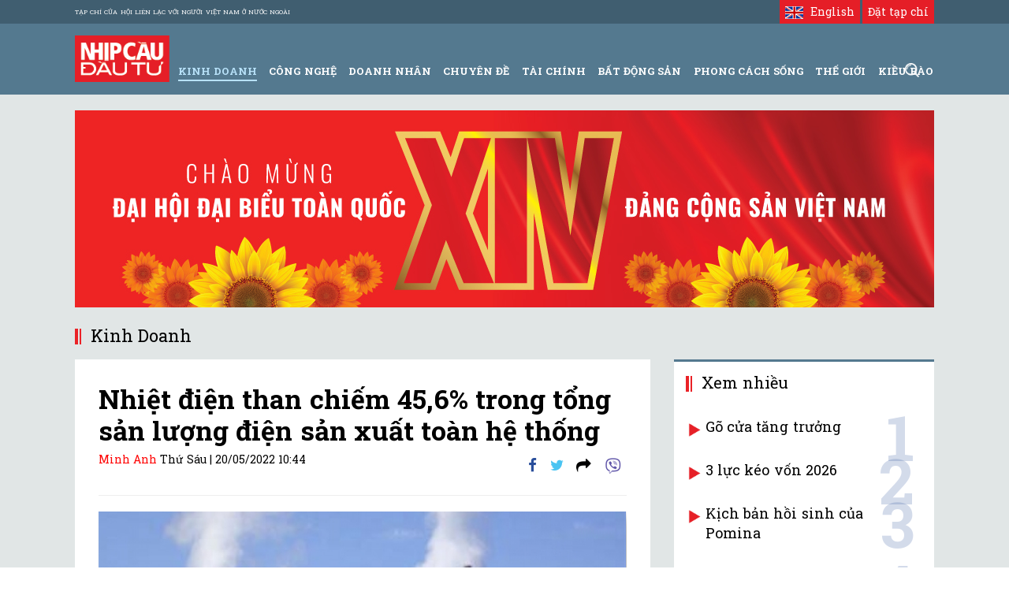

--- FILE ---
content_type: text/html; charset=utf-8
request_url: https://m.nhipcaudautu.vn/kinh-doanh/nhiet-dien-than-chiem-456-trong-tong-san-luong-dien-san-xuat-toan-he-thong-3345653/
body_size: 152758
content:
<!DOCTYPE html>
<!--[if IE 7]>
<html class="ie ie7" lang="en-US">
<![endif]-->
<!--[if IE 8]>
<html class="ie ie8" lang="en-US">
<![endif]-->
<!--[if !(IE 7) | !(IE 8)  ]><!-->
<html lang="en-US">
<!--<![endif]-->
<head>
    
     <meta http-equiv="Content-Type" content="text/html; charset=UTF-8" />
   <meta http-equiv="REFRESH" content="500" />
    <meta http-equiv="content-language" content="vi" />
    

    <meta name="p:domain_verify" content="fe4bd94bbcf989ccfc98453fa865130c"/>
    <meta name="robots" content="index,follow" />

    <!-- <meta name="viewport" content="width=device-width">-->
    <!-- <meta name="viewport" content="width=device-width, initial-scale=0.2, maximum-scale=1, user-scalable=no">-->
     <meta name="viewport" content="width=device-width, initial-scale=1, maximum-scale=1, user-scalable=no">
    <link rel="shortcut icon" href="/Images/favicon.ico" type="image/x-icon"/>
        <title>Nhiệt điện than chiếm 45,6% trong tổng sản lượng điện sản xuất toàn hệ thống</title>

    <link href="/Content/css/normalize.min.css" rel="stylesheet" type="text/css"/>
    <link href='https://fonts.googleapis.com/css?family=Roboto+Slab:400,300,700&subset=latin,vietnamese,latin-ext' rel='stylesheet' type='text/css'>
    <link href='https://fonts.googleapis.com/css?family=Open+Sans+Condensed:300&subset=latin,vietnamese' rel='stylesheet' type='text/css'>
    <link rel='stylesheet' id='bootstrap-style1-noshadow-css' href='/Content/css/bootstrap.css?ver=4.3.8'
        type='text/css' media='all' />
    <link rel='stylesheet' id='template-style1-noshadow-css' href='/Content/css/template.min.css?ver=4.3.7'
        type='text/css' media='all' />
    <link rel='stylesheet' id='base-fonticon-css' href='/Content/css/font-awesome.css'
          type='text/css' media='all' onclick="return base-fonticon-css_onclick()" />

   <link href="/Content/css/custom.min.css?ver=4.3.14" rel="stylesheet" type="text/css"/>
    <link href="/Content/css/style.css?ver=4.3.7" rel="stylesheet" type="text/css"/>
    <link href="/Content/css/animate.css" rel="stylesheet" type="text/css"/>
    <link href="/Content/css/hover.min.css" rel="stylesheet" type="text/css"/>
	<link href="/Content/mycustom.css" rel="stylesheet" type="text/css"/>
    <link rel="stylesheet" href="/Content/css/bootstrap.offcanvas.css"/>

   

        
         
        
         
        <meta name="description" content="Trong Tổng sản lượng điện sản xuất toàn hệ thống trong 4 tháng đầu năm nay cho thấy, nhiệt điện than chiếm 45,6%, trong khi năng lượng tái tạo chiếm 15,4%." />
    <meta name="keywords" content="Nhiệt điện than,tổng sản lượng điện sản xuất toàn hệ thống,Nhiệt điện than chiếm 45,6% trong tổng sản lượng điện sản xuất toàn hệ thống" />
    
    <meta property="og:site_name" content="m.nhipcaudautu.vn" />

        <meta property="og:title" content="Nhiệt điện than chiếm 45,6% trong tổng sản lượng điện sản xuất toàn hệ thống" />
    <meta property="og:url" content="https://m.nhipcaudautu.vn/kinh-doanh/nhiet-dien-than-chiem-456-trong-tong-san-luong-dien-san-xuat-toan-he-thong-3345653/">
        <meta property="og:description" content="Trong Tổng sản lượng điện sản xuất toàn hệ thống trong 4 tháng đầu năm nay cho thấy, nhiệt điện than chiếm 45,6%, trong khi năng lượng tái tạo chiếm 15,4%." />


    <meta property="og:type" content="website"/>
    <meta property="og:image" content="https://st.nhipcaudautu.vn/staticFile/Subject/2022/05/19/nhietthan_19112212.jpg" />
   
   
    <meta itemscope itemtype="https://schema.org/article">
    <link rel="canonical" href="https://m.nhipcaudautu.vn/kinh-doanh/nhiet-dien-than-chiem-456-trong-tong-san-luong-dien-san-xuat-toan-he-thong-3345653/" />



          <script src="https://ajax.googleapis.com/ajax/libs/jquery/1.12.2/jquery.min.js"></script>
          
   <script src="/Vals/script/gafin_dfp.js" type="text/javascript"></script>
   <script src="/Vals/script/gafin_showads.js" type="text/javascript"></script>
    <script src="/Vals/script/gafin.js" type="text/javascript"></script>


 <!--24-10-2017: Code chung Adsense -->
 <script async src="//pagead2.googlesyndication.com/pagead/js/adsbygoogle.js"></script>

 <script src="https://maxcdn.bootstrapcdn.com/bootstrap/3.3.6/js/bootstrap.min.js"></script>
 <script src="/Scripts/js/bootstrap.offcanvas.js"></script>

<!--6-7-2017 NgocAnh hide CustomMenu-->
<script src="/Scripts/js/main.min.js" type="text/javascript"></script>
<script type="text/javascript" src="/Scripts/js/jquery-ui.min.js"></script>

  <script src="/Scripts/newGafin.min.js" type="text/javascript"></script>
    <script>
        PushLogging();
    </script>


<script type="text/javascript">
//    var pro = window.location.protocol;
//    var host = window.location.host;
//    if (host == "m.nhipcaudautu.vn" && pro == "http:") {
//        window.location.protocol = "https:";
//        window.location = "https:" + "//" + host + window.location.pathname;
//    }

    var _category = '';
    if (location.hostname.indexOf("gafin.vn") > -1) {
        window.location = 'https://m.nhipcaudautu.vn';
    }
    
 </script>   




<!--9-11-2017, Facebook Pixel Code (code tu Duc Marketing-->
<script>
    !function (f, b, e, v, n, t, s) {
        if (f.fbq) return; n = f.fbq = function () {
            n.callMethod ?
n.callMethod.apply(n, arguments) : n.queue.push(arguments)
        }; if (!f._fbq) f._fbq = n;
        n.push = n; n.loaded = !0; n.version = '2.0'; n.queue = []; t = b.createElement(e); t.async = !0;
        t.src = v; s = b.getElementsByTagName(e)[0]; s.parentNode.insertBefore(t, s)
    } (window,
document, 'script', 'https://connect.facebook.net/en_US/fbevents.js');
    fbq('init', '130723134299606'); // Insert your pixel ID here.
    fbq('track', 'PageView');
</script>
<noscript><img height="1" width="1" style="display:none" src="https://www.facebook.com/tr?id=130723134299606&ev=PageView&noscript=1"/></noscript>
<!-- DO NOT MODIFY -->
<!-- End Facebook Pixel Code -->

<meta property="fb:pages" content="465813230171483" />



<!--Audio 13-9-2019-->
<link href="/Content/Audio/styles.css?v=jTHjP8dWW0PybE_wPmkbvR7Wmyl_Kmq2gf5-bVzlzws11" rel="stylesheet"/>	
<script src="/Content/Audio/jquery-1.11.3.min.js" type="text/javascript"></script>

</head>
<body>
<!--25-7-2017: NgocAnh ad ứng dụng Prism của bộ => HIDE 31-10-2017-->



<!-- START Wrapper -->
<section class="wrapper">

<!-- HEADER -->
<header id="wpo-header" class="header-left-v1">
<!--Begin: Ads Header-->
   
    <!--End: Ads Header-->

    <div id="wpo-topbar" class="wpo-topbar">
        
        <div class="topbar-inner">
            <div class="container">
                <div class="pull-left hidden-xs-small">
                    <aside>
                        <ul class="header-middle">
                            <li>
                                <a href="/blog/thong-tin-toa-soan" style="text-transform: uppercase;font-size: 11px;font-family: 'Open Sans Condensed';font-weight: 500;">
                                    Tạp chí của Hội liên lạc với người Việt Nam ở nước ngoài
                                </a>
                            </li>
                        </ul>
                    </aside>
                </div>
                <div class="user-login pull-right">
                    <ul class="list-inline header-middle pull-left btn-group">
                      
                        <li>
                            <a href="#" data-toggle="modal" data-target="#InfoModal">Đăng ký</a>
                        </li>
                        <li class="bgRegister">
                            <a href="#" title="Register" data-toggle="modal" data-target="#InfoModal">Đăng nhập</a>
                        </li>
                    </ul>
                </div>
                <!--Begin Modal -->
                <div class="modal fade" id="InfoModal" tabindex="-1" role="dialog" aria-labelledby="myModalLabel">
                    <div class="modal-dialog" role="document">
                        <div class="modal-content">
                            <div class="modal-header">
                                <button type="button" class="close" data-dismiss="modal" aria-label="Close"><span aria-hidden="true">&times;</span></button>
                                <h4 class="modal-title" id="myModalLabel">Thông báo</h4>
                            </div>
                            <div class="modal-body" style="font-size: 16px; color: black;">
                                Chức năng đang phát triển, sẽ cập nhật trong thời gian sớm nhất !
                            </div>
                            <div class="modal-footer">

                                
                                <button type="button" class="btn btn-default" data-dismiss="modal">Đóng</button>
                            </div>
                        </div>
                    </div>
                </div>
                <!--End Modal -->
            </div>
        </div>
    </div>
    <!--Begin: Menu-->
<script>
    var FolderActive=9999;
</script>


<div id="head-bottom" class="wpo-mainmenu-header header-bottom">
    <div class="container">
        <div class="mainmenu-inner clearfix">
            <!-- MENU -->

            <div class="mainmenu-content">
                <nav id="wpo-mainnav" data-style="light" data-duration="300" class="position-static wpo-megamenu animate navbar navbar-mega" role="navigation">

                    <div class="pull-left">
                        <a href="/" title="Tạp chí kinh doanh, tạp chí doanh nghiệp, chứng khoán, bất động sản"><img class="logo-left-top" src="/images/logo-top.png"></a>
                    </div>

                    <ul id="main-menu" class="nav navbar-nav megamenu pull-right hidden-sm hidden-xs">
                                <li class="aligned-fullwidth ">
                                    
                                    <a href="/kinh-doanh/" class="dropdown-toggle" data-hover="dropdown" data-toggle="dropdown">
                                        Kinh Doanh
                                    </a>
                                        <div class="dropdown-menu">
                                            <div class="container-mega">
                                                <div class="row">
                                                    <div class="col-sm-2">
                                                        <div class="widget">
                                                            <h2 class="widgettitle"><span><a href="/kinh-doanh/">Kinh Doanh</a></span></h2>
                                                            <div class="menu-sport-container">
                                                                <ul id="menu-sport" class="menu">

                                                                </ul>
                                                            </div>
                                                        </div>
                                                    </div>
                                                        
    					
					<div class="box_xemnhieu margin20 category">
						<div class="warp">						
							<ul>
                           <p class="title_news">Xem nhiều</p>	
								    <li>
									    <a class="title" href="/kinh-doanh/go-cua-tang-truong-3364221/">Gõ cửa tăng trưởng</a>
                                        
									    <span class="coutn">1</span>
								    </li>                                    
								    <li>
									    <a class="title" href="/kinh-doanh/3-luc-keo-von-2026-3364207/">3 lực kéo vốn 2026</a>
                                        
									    <span class="coutn">2</span>
								    </li>                                    
								    <li>
									    <a class="title" href="/kinh-doanh/kich-ban-hoi-sinh-cua-pomina-3364227/">Kịch bản hồi sinh của Pomina</a>
                                        
									    <span class="coutn">3</span>
								    </li>                                    
								    <li>
									    <a class="title" href="/kinh-doanh/central-retail-buong-tay-nguyen-kim-3364226/">Central Retail buông tay Nguyễn Kim</a>
                                        
									    <span class="coutn">4</span>
								    </li>                                    
								    <li>
									    <a class="title" href="/kinh-doanh/sacombank-chuyen-trang-thai-3364204/">Sacombank chuyển trạng thái</a>
                                        
									    <span class="coutn">5</span>
								    </li>                                    
								    <li>
									    <a class="title" href="/kinh-doanh/nguoi-nhat-tim-ngoai-le-ma-3364205/">Người Nhật tìm “ngoại lệ M&A”</a>
                                        
									    <span class="coutn">6</span>
								    </li>                                    
							</ul>
						</div>	
					</div>




                                                </div>
                                            </div>
                                        </div>
                                </li>
                                <li class="aligned-fullwidth ">
                                    
                                    <a href="/cong-nghe/" class="dropdown-toggle" data-hover="dropdown" data-toggle="dropdown">
                                        Công Nghệ
                                    </a>
                                        <div class="dropdown-menu">
                                            <div class="container-mega">
                                                <div class="row">
                                                    <div class="col-sm-2">
                                                        <div class="widget">
                                                            <h2 class="widgettitle"><span><a href="/cong-nghe/">Công Nghệ</a></span></h2>
                                                            <div class="menu-sport-container">
                                                                <ul id="menu-sport" class="menu">

                                                                </ul>
                                                            </div>
                                                        </div>
                                                    </div>
                                                        
    					
					<div class="box_xemnhieu margin20 category">
						<div class="warp">						
							<ul>
                           <p class="title_news">Xem nhiều</p>	
								    <li>
									    <a class="title" href="/cong-nghe/ai-khieu-chien-cam-xuc-3364209/">A.I khiêu chiến cảm xúc</a>
                                        
									    <span class="coutn">1</span>
								    </li>                                    
								    <li>
									    <a class="title" href="/cong-nghe/xay-dung-ha-noi-tro-thanh-trung-tam-khoa-hoc-cong-nghe-va-doi-moi-sang-tao-cua-ca-nuoc-3364089/">Xây dựng Hà Nội trở thành trung tâm khoa học, công nghệ và đổi mới sáng tạo của cả nước</a>
                                        
									    <span class="coutn">2</span>
								    </li>                                    
								    <li>
									    <a class="title" href="/cong-nghe/muon-livestream-lay-bang-di-3363938/">Muốn livestream? Lấy bằng đi!</a>
                                        
									    <span class="coutn">3</span>
								    </li>                                    
								    <li>
									    <a class="title" href="/cong-nghe/startup-mo-vong-quay-von-moi-3363837/">Startup mở vòng quay vốn mới</a>
                                        
									    <span class="coutn">4</span>
								    </li>                                    
								    <li>
									    <a class="title" href="/cong-nghe/ky-lan-ninja-van-vao-the-thu-3363374/">Kỳ lân Ninja Van vào thế thủ</a>
                                        
									    <span class="coutn">5</span>
								    </li>                                    
								    <li>
									    <a class="title" href="/cong-nghe/tai-san-so-doi-lau-khong-co-loi-dau-3363434/">Tài sản số: Đợi lâu không có lợi đâu</a>
                                        
									    <span class="coutn">6</span>
								    </li>                                    
							</ul>
						</div>	
					</div>




                                                </div>
                                            </div>
                                        </div>
                                </li>
                                <li class="aligned-fullwidth ">
                                    
                                    <a href="/doanh-nhan/" class="dropdown-toggle" data-hover="dropdown" data-toggle="dropdown">
                                        Doanh Nhân
                                    </a>
                                        <div class="dropdown-menu">
                                            <div class="container-mega">
                                                <div class="row">
                                                    <div class="col-sm-2">
                                                        <div class="widget">
                                                            <h2 class="widgettitle"><span><a href="/doanh-nhan/">Doanh Nhân</a></span></h2>
                                                            <div class="menu-sport-container">
                                                                <ul id="menu-sport" class="menu">

                                                                </ul>
                                                            </div>
                                                        </div>
                                                    </div>
                                                        
    					
					<div class="box_xemnhieu margin20 category">
						<div class="warp">						
							<ul>
                           <p class="title_news">Xem nhiều</p>	
								    <li>
									    <a class="title" href="/doanh-nhan/tong-thong-nga-vladimir-putin-trao-huan-chuong-huu-nghi-cho-ba-thai-huong-3363770/">Tổng thống Nga Vladimir Putin trao Huân chương Hữu nghị cho bà Thái Hương</a>
                                        
									    <span class="coutn">1</span>
								    </li>                                    
								    <li>
									    <a class="title" href="/doanh-nhan/dinh-mong-kha-cuoc-choi-voi-startup-3361892/">Đinh Mộng Kha & “cuộc chơi” với startup</a>
                                        
									    <span class="coutn">2</span>
								    </li>                                    
								    <li>
									    <a class="title" href="/doanh-nhan/nhan-su-ben-vung-cho-nganh-logistics-3360839/">Nhân sự bền vững cho ngành logistics</a>
                                        
									    <span class="coutn">3</span>
								    </li>                                    
								    <li>
									    <a class="title" href="/doanh-nhan/hoa-hau-ha-kieu-anh-hay-lam-thi-co-3360129/">Hoa hậu Hà Kiều Anh: “Hay làm thì có”</a>
                                        
									    <span class="coutn">4</span>
								    </li>                                    
								    <li>
									    <a class="title" href="/doanh-nhan/phuc-loc-tho-lam-lu-voi-com-tam-3359008/">Phúc Lộc Thọ lam lũ với cơm tấm</a>
                                        
									    <span class="coutn">5</span>
								    </li>                                    
								    <li>
									    <a class="title" href="/doanh-nhan/ceo-apple-dung-lam-viec-vi-tien-hay-tim-dam-me-va-y-nghia-trong-cong-viec-3358214/">CEO Apple: Đừng làm việc vì tiền, hãy tìm đam mê và ý nghĩa trong công việc</a>
                                        
									    <span class="coutn">6</span>
								    </li>                                    
							</ul>
						</div>	
					</div>




                                                </div>
                                            </div>
                                        </div>
                                </li>
                                <li class="aligned-fullwidth ">
                                    
                                    <a href="/chuyen-de/" class="dropdown-toggle" data-hover="dropdown" data-toggle="dropdown">
                                        Chuyên đề
                                    </a>
                                        <div class="dropdown-menu">
                                            <div class="container-mega">
                                                <div class="row">
                                                    <div class="col-sm-2">
                                                        <div class="widget">
                                                            <h2 class="widgettitle"><span><a href="/chuyen-de/">Chuyên đề</a></span></h2>
                                                            <div class="menu-sport-container">
                                                                <ul id="menu-sport" class="menu">

                                                                </ul>
                                                            </div>
                                                        </div>
                                                    </div>
                                                        
    					
					<div class="box_xemnhieu margin20 category">
						<div class="warp">						
							<ul>
                           <p class="title_news">Xem nhiều</p>	
								    <li>
									    <a class="title" href="/chuyen-de/ti-usd-mua-cam-xuc-3364215/">Tỉ USD mua cảm xúc</a>
                                        
									    <span class="coutn">1</span>
								    </li>                                    
								    <li>
									    <a class="title" href="/chuyen-de/proptech-giua-gong-kim-facebook-tiktok-3364093/">Proptech giữa gọng kìm Facebook, Tiktok</a>
                                        
									    <span class="coutn">2</span>
								    </li>                                    
								    <li>
									    <a class="title" href="/chuyen-de/von-lon-vao-dai-cong-truong-3363948/">Vốn lớn vào đại công trường</a>
                                        
									    <span class="coutn">3</span>
								    </li>                                    
								    <li>
									    <a class="title" href="/chuyen-de/logistics-ung-pho-cuong-phong-3363825/">Logistics ứng phó cuồng phong</a>
                                        
									    <span class="coutn">4</span>
								    </li>                                    
								    <li>
									    <a class="title" href="/chuyen-de/don-bay-2-con-so-vang-cua-tang-truong-3363728/">Đòn bẩy "2 con số vàng" của tăng trưởng</a>
                                        
									    <span class="coutn">5</span>
								    </li>                                    
								    <li>
									    <a class="title" href="/chuyen-de/han-thu-bieu-top50-3363446/">Hàn thử biểu TOP50</a>
                                        
									    <span class="coutn">6</span>
								    </li>                                    
							</ul>
						</div>	
					</div>




                                                </div>
                                            </div>
                                        </div>
                                </li>
                                <li class="aligned-fullwidth ">
                                    
                                    <a href="/tai-chinh/" class="dropdown-toggle" data-hover="dropdown" data-toggle="dropdown">
                                        Tài Chính
                                    </a>
                                        <div class="dropdown-menu">
                                            <div class="container-mega">
                                                <div class="row">
                                                    <div class="col-sm-2">
                                                        <div class="widget">
                                                            <h2 class="widgettitle">
                                                                <span><a href="/tai-chinh/">Tài Chính</a></span>
                                                            </h2>
                                                            <div class="menu-sport-container">
                                                                <ul id="menu-sport" class="menu">
                                                                        <li><a href="/tai-chinh/di-cung-f0/">
                                                                            Đi cùng F0
                                                                        </a></li>
                                                                        <li><a href="/tai-chinh/duong-den-niem-yet/">
                                                                            Đường đến niêm yết
                                                                        </a></li>
                                                                        <li><a href="/tai-chinh/goc-nhin-chuyen-gia/">
                                                                            Góc nhìn chuyên gia
                                                                        </a></li>
                                                                </ul>
                                                            </div>
                                                        </div>
                                                    </div>
                                                        
    					
					<div class="box_xemnhieu margin20 category">
						<div class="warp">						
							<ul>
                           <p class="title_news">Xem nhiều</p>	
								    <li>
									    <a class="title" href="/tai-chinh/nha-nuoc-dan-dat-tu-nhan-but-toc-3364321/">Nhà nước dẫn dắt, tư nhân bứt tốc</a>
                                        
									    <span class="coutn">1</span>
								    </li>                                    
								    <li>
									    <a class="title" href="/tai-chinh/quan-ly-tai-san-co-da-den-tay-3364217/">Quản lý tài sản: Cờ đã đến tay</a>
                                        
									    <span class="coutn">2</span>
								    </li>                                    
								    <li>
									    <a class="title" href="/tai-chinh/trai-phieu-nang-chuan-giai-con-khat-von-3364211/">Trái phiếu nâng chuẩn, giải cơn khát vốn</a>
                                        
									    <span class="coutn">3</span>
								    </li>                                    
								    <li>
									    <a class="title" href="/tai-chinh/song-tau-ifc--rwa-3364214/">Song tấu IFC - RWA</a>
                                        
									    <span class="coutn">4</span>
								    </li>                                    
								    <li>
									    <a class="title" href="/tai-chinh/khi-gio-doi-chieu-dong-tien-xoay-truc-3364206/">Khi gió đổi chiều, dòng tiền xoay trục</a>
                                        
									    <span class="coutn">5</span>
								    </li>                                    
								    <li>
									    <a class="title" href="/tai-chinh/tu-nhan-vuot-len-big-4-tang-toc-3364096/">Tư nhân vượt lên, Big 4 tăng tốc</a>
                                        
									    <span class="coutn">6</span>
								    </li>                                    
							</ul>
						</div>	
					</div>




                                                </div>
                                            </div>
                                        </div>
                                </li>
                                <li class="aligned-fullwidth ">
                                    
                                    <a href="/bat-dong-san/" class="dropdown-toggle" data-hover="dropdown" data-toggle="dropdown">
                                        Bất động sản
                                    </a>
                                        <div class="dropdown-menu">
                                            <div class="container-mega">
                                                <div class="row">
                                                    <div class="col-sm-2">
                                                        <div class="widget">
                                                            <h2 class="widgettitle"><span><a href="/bat-dong-san/">Bất động sản</a></span></h2>
                                                            <div class="menu-sport-container">
                                                                <ul id="menu-sport" class="menu">

                                                                </ul>
                                                            </div>
                                                        </div>
                                                    </div>
                                                        
    					
					<div class="box_xemnhieu margin20 category">
						<div class="warp">						
							<ul>
                           <p class="title_news">Xem nhiều</p>	
								    <li>
									    <a class="title" href="/bat-dong-san/phan-khu-mua-le-hoi-tai-eco-retreat-chinh-thuc-ra-mat-3364308/">Phân khu Mùa Lễ Hội tại Eco Retreat chính thức ra mắt</a>
                                        
									    <span class="coutn">1</span>
								    </li>                                    
								    <li>
									    <a class="title" href="/bat-dong-san/sieu-du-an-do-bo-3364224/">Siêu dự án đổ bộ</a>
                                        
									    <span class="coutn">2</span>
								    </li>                                    
								    <li>
									    <a class="title" href="/bat-dong-san/vang-hoa-dat-tho-3364099/">Vàng hóa đất thô</a>
                                        
									    <span class="coutn">3</span>
								    </li>                                    
								    <li>
									    <a class="title" href="/bat-dong-san/ton-kho-cao-ngat-gia-nha-mua-lua-3364100/">Tồn kho cao ngất, giá nhà múa lửa</a>
                                        
									    <span class="coutn">4</span>
								    </li>                                    
								    <li>
									    <a class="title" href="/bat-dong-san/cuoc-do-bo-cua-khach-san-5-sao-3363934/">Cuộc đổ bộ của khách sạn 5 sao</a>
                                        
									    <span class="coutn">5</span>
								    </li>                                    
								    <li>
									    <a class="title" href="/bat-dong-san/bim-energy-ky-ket-ban-ghi-nho-hop-tac-voi-evolution-data-centres-3364000/">BIM Energy ký kết bản ghi nhớ hợp tác với Evolution Data Centres</a>
                                        
									    <span class="coutn">6</span>
								    </li>                                    
							</ul>
						</div>	
					</div>




                                                </div>
                                            </div>
                                        </div>
                                </li>
                                <li class="aligned-fullwidth ">
                                    
                                    <a href="/phong-cach-song/" class="dropdown-toggle" data-hover="dropdown" data-toggle="dropdown">
                                        Phong Cách Sống
                                    </a>
                                        <div class="dropdown-menu">
                                            <div class="container-mega">
                                                <div class="row">
                                                    <div class="col-sm-2">
                                                        <div class="widget">
                                                            <h2 class="widgettitle">
                                                                <span><a href="/phong-cach-song/">Phong Cách Sống</a></span>
                                                            </h2>
                                                            <div class="menu-sport-container">
                                                                <ul id="menu-sport" class="menu">
                                                                        <li><a href="/phong-cach-song/nhat-ky-covid-19/">
                                                                            Nhật ký COVID-19
                                                                        </a></li>
                                                                        <li><a href="/phong-cach-song/bao-ve-bao-ton/">
                                                                            Bảo vệ - Bảo tồn
                                                                        </a></li>
                                                                        <li><a href="/phong-cach-song/sach-hay/">
                                                                            Sách hay
                                                                        </a></li>
                                                                </ul>
                                                            </div>
                                                        </div>
                                                    </div>
                                                        
    					
					<div class="box_xemnhieu margin20 category">
						<div class="warp">						
							<ul>
                           <p class="title_news">Xem nhiều</p>	
								    <li>
									    <a class="title" href="/phong-cach-song/soi-vi-tien-gen-z-qua-iphone-17-3364219/">Soi ví tiền Gen Z qua iPhone 17</a>
                                        
									    <span class="coutn">1</span>
								    </li>                                    
								    <li>
									    <a class="title" href="/phong-cach-song/tet-chay-chay-tet-3364216/">Tết chạy, chạy Tết</a>
                                        
									    <span class="coutn">2</span>
								    </li>                                    
								    <li>
									    <a class="title" href="/phong-cach-song/khong-gian-nghe-thuat-mua-dong-yeu-dau-giai-dieu-am-ap-giua-nhung-ngay-dau-dong-ha-noi-3364027/">Không gian nghệ thuật “Mùa đông yêu dấu”: Giai điệu ấm áp giữa những ngày đầu đông Hà Nội</a>
                                        
									    <span class="coutn">3</span>
								    </li>                                    
								    <li>
									    <a class="title" href="/phong-cach-song/o-cu-nhu-nu-hoang-3363951/">Ở cữ như nữ hoàng</a>
                                        
									    <span class="coutn">4</span>
								    </li>                                    
								    <li>
									    <a class="title" href="/phong-cach-song/concert-hoa-thuong-hieu-3363937/">Concert hóa thương hiệu</a>
                                        
									    <span class="coutn">5</span>
								    </li>                                    
								    <li>
									    <a class="title" href="/phong-cach-song/khai-mac-hoi-khoe-hoi-nha-bao-ha-noi-lan-thu-30-soi-noi-tinh-than-the-thao-cua-nguoi-lam-bao-thu-do-3363923/">Khai mạc Hội khỏe Hội Nhà báo Hà Nội lần thứ 30: Sôi nổi tinh thần thể thao của người làm báo Thủ đô</a>
                                        
									    <span class="coutn">6</span>
								    </li>                                    
							</ul>
						</div>	
					</div>




                                                </div>
                                            </div>
                                        </div>
                                </li>
                                <li class="aligned-fullwidth ">
                                    
                                    <a href="/the-gioi/" class="dropdown-toggle" data-hover="dropdown" data-toggle="dropdown">
                                        Thế giới
                                    </a>
                                        <div class="dropdown-menu">
                                            <div class="container-mega">
                                                <div class="row">
                                                    <div class="col-sm-2">
                                                        <div class="widget">
                                                            <h2 class="widgettitle"><span><a href="/the-gioi/">Thế giới</a></span></h2>
                                                            <div class="menu-sport-container">
                                                                <ul id="menu-sport" class="menu">

                                                                </ul>
                                                            </div>
                                                        </div>
                                                    </div>
                                                        
    					
					<div class="box_xemnhieu margin20 category">
						<div class="warp">						
							<ul>
                           <p class="title_news">Xem nhiều</p>	
							</ul>
						</div>	
					</div>




                                                </div>
                                            </div>
                                        </div>
                                </li>
                                <li class="aligned-fullwidth ">
                                    
                                    <a href="/kieu-bao/" class="dropdown-toggle" data-hover="dropdown" data-toggle="dropdown">
                                        Kiều bào
                                    </a>
                                        <div class="dropdown-menu">
                                            <div class="container-mega">
                                                <div class="row">
                                                    <div class="col-sm-2">
                                                        <div class="widget">
                                                            <h2 class="widgettitle"><span><a href="/kieu-bao/">Kiều bào</a></span></h2>
                                                            <div class="menu-sport-container">
                                                                <ul id="menu-sport" class="menu">

                                                                </ul>
                                                            </div>
                                                        </div>
                                                    </div>
                                                        
    					
					<div class="box_xemnhieu margin20 category">
						<div class="warp">						
							<ul>
                           <p class="title_news">Xem nhiều</p>	
								    <li>
									    <a class="title" href="/kieu-bao/pgstsbs-nguyen-lan-hieu-duoc-gioi-thieu-ung-cu-dai-bieu-quoc-hoi-khoa-xvi-3364287/">PGS.TS.BS Nguyễn Lân Hiếu được giới thiệu ứng cử Đại biểu Quốc hội khoá XVI</a>
                                        
									    <span class="coutn">1</span>
								    </li>                                    
								    <li>
									    <a class="title" href="/kieu-bao/thu-truong-bo-ngoai-giao-le-thi-thu-hang-gui-thu-chuc-mung-pgs-nguyen-thanh-vinh-3364275/">Thứ trưởng Bộ Ngoại giao Lê Thị Thu Hằng gửi Thư chúc mừng PGS. Nguyễn Thành Vinh</a>
                                        
									    <span class="coutn">2</span>
								    </li>                                    
								    <li>
									    <a class="title" href="/kieu-bao/le-be-mac-giai-golf-nguoi-viet-nam-o-nuoc-ngoai-toan-the-gioi-lan-thu-8-nam-2026-3364259/">Lễ Bế mạc Giải golf người Việt Nam ở nước ngoài toàn thế giới lần thứ 8 năm 2026</a>
                                        
									    <span class="coutn">3</span>
								    </li>                                    
								    <li>
									    <a class="title" href="/kieu-bao/xuan-que-huong-2026-khat-vong-viet-nam-hoa-binh-thinh-vuong-3364253/">Xuân Quê hương 2026: "Khát vọng Việt Nam: Hòa bình, Thịnh vượng"</a>
                                        
									    <span class="coutn">4</span>
								    </li>                                    
								    <li>
									    <a class="title" href="/kieu-bao/giai-golf-nguoi-viet-nam-o-nuoc-ngoai-toan-the-gioi-lan-thu-8-quy-tu-gan-100-gon-thu-kieu-bao-den-tu-12-quoc-gia-3364236/">Giải Golf người Việt Nam ở nước ngoài toàn thế giới lần thứ 8 quy tụ gần 100 gôn thủ kiều bào đến từ 12 quốc gia</a>
                                        
									    <span class="coutn">5</span>
								    </li>                                    
								    <li>
									    <a class="title" href="/kieu-bao/thuc-day-3-dot-pha-trong-cong-tac-doi-voi-nguoi-viet-nam-o-nuoc-ngoai-thoi-gian-toi-3364184/">Thúc đẩy “3 đột phá” trong công tác đối với người Việt Nam ở nước ngoài thời gian tới</a>
                                        
									    <span class="coutn">6</span>
								    </li>                                    
							</ul>
						</div>	
					</div>




                                                </div>
                                            </div>
                                        </div>
                                </li>
                             <li class="aligned-fullwidth">
                                <a href="https://datbao.nhipcaudautu.vn/" class="dropdown-toggle" data-hover="dropdown" data-toggle="dropdown">Đặt tạp chí</a>
                                  <div class="dropdown-menu">
                                            <div class="container-mega">
                                                <div class="row">
                                                    <div class="col-sm-2">
                                                        <div class="widget">
                                                            <h2 class="widgettitle"><span><a href="#"></a></span></h2>
                                                            <div class="menu-sport-container">
                                                                <ul id="menu-sport" class="menu">

                                                                </ul>
                                                            </div>
                                                        </div>
                                                    </div>                                                 
                                                </div>
                                            </div>
                                        </div>
                            </li>
                            <li class="aligned-fullwidth">

                                <a href="#" class="dropdown-toggle" data-hover="dropdown" data-toggle="dropdown"><i class="fa fa-search"></i></a>
                                <div class="dropdown-menu">
                                    <div class="container-mega">
                                        <!--Begin Search-->

                                        <script>
                                            (function() {
                                                var cx = '017271345374805835314:_ccq5uypdck';
                                                var gcse = document.createElement('script');
                                                gcse.type = 'text/javascript';
                                                gcse.async = true;
                                                gcse.src = (document.location.protocol == 'https:' ? 'https:' : 'http:') +
                                                    '//cse.google.com/cse.js?cx=' + cx;
                                                var s = document.getElementsByTagName('script')[0];
                                                s.parentNode.insertBefore(gcse, s);
                                            })();
                                        </script>
                                        <gcse:search></gcse:search>

                                        <!--End Search--->
                                    </div>
                                </div>
                            </li>
                        
                    </ul>

                    <button type="button" class="navbar-toggle offcanvas-toggle" data-toggle="offcanvas" data-target="#js-bootstrap-offcanvas" style="float: right;">
                        <span class="sr-only">Toggle navigation</span>
                        <span>
                            <span class="icon-bar"></span>
                            <span class="icon-bar"></span>
                            <span class="icon-bar"></span>
                        </span>
                    </button>

					<a class="aligned-fullwidth pull-right" style="float: right; vertical-align: middle; margin-top: 10px; font-size: 13px;"  href="https://e.nhipcaudautu.vn/" target="_blank" rel="nofollow"><img src="https://e.nhipcaudautu.vn/Images/en.png" style="vertical-align: middle; line-height: 22px"/> &nbsp;ENGLISH &nbsp;</a>
  
                    <button class="aligned-fullwidth pull-right" style="float: right; display: none" id="searchmobile">
                        <a href="#" class="dropdown-toggle" data-hover="dropdown" data-toggle="dropdown"><i class="fa fa-search"></i>

                        </a>
                        <div class="dropdown-menu" id="showmenu">
                            <div class="container-mega">
                                <div class="input-group">

                                      <input type="text" class="form-control" placeholder="Từ khóa tìm kiếm..." aria-describedby="basic-addon2" value="" id="ip-txt-search">
                                        <span class="input-group-addon" id="btn-search">Tìm kiếm</span>
                                        <span class="input-group-addon" id="btn-close">X</span>
                                </div>
                            </div>
                        </div>
                    </button>

					              </nav>
            </div>

            <!-- //MENU -->

        </div>
    </div>
</div>
<script>
    var isclose = false;
    $("#searchmobile").click(function () {
        if (!isclose) {
            $('div#showmenu').addClass('opensearch');
        }
        isclose = false;
    });
    $("#btn-close").click(function () {
        isclose = true;
        $('div#showmenu').removeClass('opensearch');
    });
    $("#ip-txt-search").keypress(function (event) {
        if (event.which == 13) {
            search();
            event.preventDefault();
        }
      
    });
    $("#btn-search").click(function () {
        search();
    });
    function search() {
        var newText = $("#ip-txt-search").val();
        try {
            newText = newText.trim().replace(/(<([^>]+)>)/ig, "");
        }
        catch (e) {

        }
        if (newText != '') {
            window.location = "/tim-kiem/?qq=" + newText+"&ts=2";
        }
    }
</script>
    <!--End: Menu-->
<!--
Tách thành phần bên dưới, sẽ không đẩy lên khi menu xuất hiện.
Class separate đại diện cho section>div.container-fuild bên dưới. 
-->
    <div class="separate">
    </div>


     <!--Check mobile-->
    <script type="text/javascript">
        window.mobilecheck = function () {
            var check = false;
            (function (a) { if (/(android|bb\d+|meego).+mobile|avantgo|bada\/|blackberry|blazer|compal|elaine|fennec|hiptop|iemobile|ip(hone|od)|iris|kindle|lge |maemo|midp|mmp|mobile.+firefox|netfront|opera m(ob|in)i|palm( os)?|phone|p(ixi|re)\/|plucker|pocket|psp|series(4|6)0|symbian|treo|up\.(browser|link)|vodafone|wap|windows ce|xda|xiino|android|ipad|playbook|silk/i.test(a) || /1207|6310|6590|3gso|4thp|50[1-6]i|770s|802s|a wa|abac|ac(er|oo|s\-)|ai(ko|rn)|al(av|ca|co)|amoi|an(ex|ny|yw)|aptu|ar(ch|go)|as(te|us)|attw|au(di|\-m|r |s )|avan|be(ck|ll|nq)|bi(lb|rd)|bl(ac|az)|br(e|v)w|bumb|bw\-(n|u)|c55\/|capi|ccwa|cdm\-|cell|chtm|cldc|cmd\-|co(mp|nd)|craw|da(it|ll|ng)|dbte|dc\-s|devi|dica|dmob|do(c|p)o|ds(12|\-d)|el(49|ai)|em(l2|ul)|er(ic|k0)|esl8|ez([4-7]0|os|wa|ze)|fetc|fly(\-|_)|g1 u|g560|gene|gf\-5|g\-mo|go(\.w|od)|gr(ad|un)|haie|hcit|hd\-(m|p|t)|hei\-|hi(pt|ta)|hp( i|ip)|hs\-c|ht(c(\-| |_|a|g|p|s|t)|tp)|hu(aw|tc)|i\-(20|go|ma)|i230|iac( |\-|\/)|ibro|idea|ig01|ikom|im1k|inno|ipaq|iris|ja(t|v)a|jbro|jemu|jigs|kddi|keji|kgt( |\/)|klon|kpt |kwc\-|kyo(c|k)|le(no|xi)|lg( g|\/(k|l|u)|50|54|\-[a-w])|libw|lynx|m1\-w|m3ga|m50\/|ma(te|ui|xo)|mc(01|21|ca)|m\-cr|me(rc|ri)|mi(o8|oa|ts)|mmef|mo(01|02|bi|de|do|t(\-| |o|v)|zz)|mt(50|p1|v )|mwbp|mywa|n10[0-2]|n20[2-3]|n30(0|2)|n50(0|2|5)|n7(0(0|1)|10)|ne((c|m)\-|on|tf|wf|wg|wt)|nok(6|i)|nzph|o2im|op(ti|wv)|oran|owg1|p800|pan(a|d|t)|pdxg|pg(13|\-([1-8]|c))|phil|pire|pl(ay|uc)|pn\-2|po(ck|rt|se)|prox|psio|pt\-g|qa\-a|qc(07|12|21|32|60|\-[2-7]|i\-)|qtek|r380|r600|raks|rim9|ro(ve|zo)|s55\/|sa(ge|ma|mm|ms|ny|va)|sc(01|h\-|oo|p\-)|sdk\/|se(c(\-|0|1)|47|mc|nd|ri)|sgh\-|shar|sie(\-|m)|sk\-0|sl(45|id)|sm(al|ar|b3|it|t5)|so(ft|ny)|sp(01|h\-|v\-|v )|sy(01|mb)|t2(18|50)|t6(00|10|18)|ta(gt|lk)|tcl\-|tdg\-|tel(i|m)|tim\-|t\-mo|to(pl|sh)|ts(70|m\-|m3|m5)|tx\-9|up(\.b|g1|si)|utst|v400|v750|veri|vi(rg|te)|vk(40|5[0-3]|\-v)|vm40|voda|vulc|vx(52|53|60|61|70|80|81|83|85|98)|w3c(\-| )|webc|whit|wi(g |nc|nw)|wmlb|wonu|x700|yas\-|your|zeto|zte\-/i.test(a.substr(0, 4))) check = true; })(navigator.userAgent || navigator.vendor || window.opera);
            return check;
        }
        if (window.mobilecheck() == false) {
            //nếu là pc
            location.href = window.location.href.replace("m.", "");
        }   
    </script>

     <!--BEGIN: Admicro, 27/9/2019-->
    <script type="text/javascript">
        var admicroMAD = admicroMAD || {}; admicroMAD.unit = admicroMAD.unit || []; var JavaScript = { load: function (c, d) { var a = document.createElement("script"), b; a.setAttribute("src", c); a.async = !0; d && (a.onreadystatechange = a.onload = function () { b || d(); b = !0 }); document.getElementsByTagName("head")[0].appendChild(a) } }; JavaScript.load(("https:" == document.location.protocol ? "https:" : "http:") + "//media1.admicro.vn/core/mb_core.js", function () { admicroMAD.show = function (a) { var b = a.replace("adm-slot-", ""); admicroMAD.loaded = admicroMAD.loaded || []; ADM_CHECKER.in_array(b, admicroMAD.loaded) || (admicroMAD.loaded.push(b), a = document.createElement("script"), a.async = !0, a.type = "text/javascript", a.src = ("https:" == document.location.protocol ? "https:" : "http:") + "//media1.admicro.vn/ads_codes/mb_code_" + b + ".ads", b = document.getElementsByTagName("script")[0], b.parentNode.insertBefore(a, b))
        }; if (1 <= admicroMAD.unit.length) for (var c = 0, d = admicroMAD.unit.length; c < d; c++) admicroMAD.unit[c]()
        });
    </script>


</header>
<!-- //HEADER -->
<section>
    <div class="container-fuild">
        
        <div class="container-inner">
            <div class="row">
                <!-- MAIN CONTENT -->
                <div id="wpo-content" class="col-xs-12 col-sm-12 col-md-12 col-lg-12">

                    <!--BEGIN: INDEX-->
                    
                    <!--END INDEX-->
                    <!--Begin: Ads Header-->

                    <!--NCDT live-->
                    
                    <div class="clearfix"></div>

                    <!--Admicro Top 10-10-2018 => hide tach rieng Home 31-3-2023-->
                    

                      
                    <!--End: Ads Header-->
                     <!--Begin: Ads Top490 Left Right-->
                      
                    <!--End: Ads Top490 Left Right-->
                    <div class="wpb-container">

                        <div class="container">
                            <div class="vc_row wpb_row vc_row-fluid row">
                                <div class="wpb_column col-xs-12 col-sm-12 col-md-12 col-lg-12">
                                    <div class="wpb_wrapper">
                                        <div class="widget wpo-articles-category">

                                            <div class="clearfix"></div>
                                            <div class="widget-content">

                                                <div class="row articles-category">

                                                    <div class="col-md-8 col-lg-8">
                                                        
 <meta property="fb:app_id" content="223180967868695" />     




<center style="padding-bottom: 10px">
		  <div style="width: 100%; height: auto">
            <a href="#" target="_blank" style="cursor: pointer">
            <img src="https://m.nhipcaudautu.vn/Media/DaiHoiDang-2026_632x316px.jpg" alt="" width="100%" height="auto"/>
            </a>
	      </div>    
</center>

<script src="//ajax.googleapis.com/ajax/libs/jquery/1.11.1/jquery.min.js"></script>
<!-- Add fancyBox main JS and CSS files -->
<link rel="stylesheet" href="//cdnjs.cloudflare.com/ajax/libs/fancybox/2.1.5/jquery.fancybox.min.css" media="screen">
<script src="//cdnjs.cloudflare.com/ajax/libs/fancybox/2.1.5/jquery.fancybox.min.js"></script>



<script language="javascript" type="text/javascript">
    var _folderID = 30055;
    var _subjectID = 3345653;
    var _siteID = 139;
    var _pagehot = 0;

</script>
<style type="text/css">
 

    
    .content-media-detail .tblImage {
       
       float: left;

        
        margin-right: 2%;
        max-width: 100%;

        color: #666666;
        font-size: 14px; 

        
    }
    .tdInfo table td
    {
        padding: 10px;
    }
    .tblImage table td
    {
        padding: 0 0 12px 0 !important;
    }
    table.contentimg tr:nth-child(2) td:first-child {
        padding: 0 0 12px 0 !important;
    }
    table.tblImage tr:nth-child(2) td.Image:first-child {
        padding: 0 0 12px 0 !important;
        font-style: italic;
    }
    table tr {
        padding-bottom: 10px
    }
</style>

<style type="text/css">
.bxFolWt {
    border: 1px solid #8b9dc3;
    width: 600px;
    max-width: 600px;
    height: 85px;
    margin-bottom: 15px;
    border-radius: 3px;
    clear: both;
}
.bxLf_folWt {
    width: 162px;
    float: right;
    text-align: center;
    height: 50px;
    /*border-right: 1px solid #8b9dc3;*/
}
.btn_shBxWt {
    display: block;
    width: 145px;
    margin: 14px auto 0;
    /*padding: 5px 10px;*/
    background-color: #4668b3;
    color: white;
    text-align: center;
    line-height: 31px;
    cursor: pointer;
    border-radius: 3px;
    font-size: 15px;
    font-weight: bold;
    text-decoration: none;
    white-space: nowrap;
    transition: all .1s ease-in-out;
}
.main_bxFolWt {
    background-color: #e1e6e6;
    padding: 10px;
    width: 435px;
    float: right;
    position: relative;
    height: 83px;
}
.inBoxFolWt {
    padding-right: 50px;
}
.inBoxFolWt {
    clear: both;
    overflow: hidden;
}
/*p {
    display: block;
    -webkit-margin-before: 1em;
    -webkit-margin-after: 1em;
    -webkit-margin-start: 0px;
    -webkit-margin-end: 0px;
}*/
.lnkFl {
    text-align: right;
    margin-top: 0;
    position: /*absolute;*/static;
    bottom: 6px;
    right: 70px;
}
.txt_bxWt {
    padding: 0;
    margin: 0;
    font-size: 12px;
    color: rgb(77,76,76);
}
.txtFl {
    /*position: relative;*/
    top: -4px;
    margin-right: 5px;
    word-wrap: break-word;
    color: rgb(77,76,76);
}

.txtFl, .btnLnkFl {
    display: inline-block;
    margin: 10px;
    padding: 0;
    font-size: 14px;
}
.av_bxWt {
    display: inline-block;
    width: 70px;
    height: 70px;
    overflow: hidden;
    position: absolute;
    top: 0;
    right: 0;
    /*background: #fff;*/
    padding: 10px;
}
.av_bxWt img {
    width: 70px;
}

/*.fb_iframe_widget {
    display: inline-block;
    position: relative;
}*/

.tdInfo a {
    color: #337ab7;
    text-decoration: none; 
}
</style>

<script src="/Scripts/Common.js" type="text/javascript"></script>
<script src="/Scripts/jwplayer.html5.js" type="text/javascript"></script>
<script src="/Scripts/jwplayer.js" type="text/javascript"></script>
<script>
    //    window.mobilecheck = function () {
    //        var check = false;
    //        (function (a) {
    //            if (/(android|bb\d+|meego).+mobile|avantgo|bada\/|blackberry|blazer|compal|elaine|fennec|hiptop|iemobile|ip(hone|od)|iris|kindle|lge |maemo|midp|mmp|netfront|opera m(ob|in)i|palm( os)?|phone|p(ixi|re)\/|plucker|pocket|psp|series(4|6)0|symbian|treo|up\.(browser|link)|vodafone|wap|windows (ce|phone)|xda|xiino/i.test(a) || /1207|6310|6590|3gso|4thp|50[1-6]i|770s|802s|a wa|abac|ac(er|oo|s\-)|ai(ko|rn)|al(av|ca|co)|amoi|an(ex|ny|yw)|aptu|ar(ch|go)|as(te|us)|attw|au(di|\-m|r |s )|avan|be(ck|ll|nq)|bi(lb|rd)|bl(ac|az)|br(e|v)w|bumb|bw\-(n|u)|c55\/|capi|ccwa|cdm\-|cell|chtm|cldc|cmd\-|co(mp|nd)|craw|da(it|ll|ng)|dbte|dc\-s|devi|dica|dmob|do(c|p)o|ds(12|\-d)|el(49|ai)|em(l2|ul)|er(ic|k0)|esl8|ez([4-7]0|os|wa|ze)|fetc|fly(\-|_)|g1 u|g560|gene|gf\-5|g\-mo|go(\.w|od)|gr(ad|un)|haie|hcit|hd\-(m|p|t)|hei\-|hi(pt|ta)|hp( i|ip)|hs\-c|ht(c(\-| |_|a|g|p|s|t)|tp)|hu(aw|tc)|i\-(20|go|ma)|i230|iac( |\-|\/)|ibro|idea|ig01|ikom|im1k|inno|ipaq|iris|ja(t|v)a|jbro|jemu|jigs|kddi|keji|kgt( |\/)|klon|kpt |kwc\-|kyo(c|k)|le(no|xi)|lg( g|\/(k|l|u)|50|54|\-[a-w])|libw|lynx|m1\-w|m3ga|m50\/|ma(te|ui|xo)|mc(01|21|ca)|m\-cr|me(rc|ri)|mi(o8|oa|ts)|mmef|mo(01|02|bi|de|do|t(\-| |o|v)|zz)|mt(50|p1|v )|mwbp|mywa|n10[0-2]|n20[2-3]|n30(0|2)|n50(0|2|5)|n7(0(0|1)|10)|ne((c|m)\-|on|tf|wf|wg|wt)|nok(6|i)|nzph|o2im|op(ti|wv)|oran|owg1|p800|pan(a|d|t)|pdxg|pg(13|\-([1-8]|c))|phil|pire|pl(ay|uc)|pn\-2|po(ck|rt|se)|prox|psio|pt\-g|qa\-a|qc(07|12|21|32|60|\-[2-7]|i\-)|qtek|r380|r600|raks|rim9|ro(ve|zo)|s55\/|sa(ge|ma|mm|ms|ny|va)|sc(01|h\-|oo|p\-)|sdk\/|se(c(\-|0|1)|47|mc|nd|ri)|sgh\-|shar|sie(\-|m)|sk\-0|sl(45|id)|sm(al|ar|b3|it|t5)|so(ft|ny)|sp(01|h\-|v\-|v )|sy(01|mb)|t2(18|50)|t6(00|10|18)|ta(gt|lk)|tcl\-|tdg\-|tel(i|m)|tim\-|t\-mo|to(pl|sh)|ts(70|m\-|m3|m5)|tx\-9|up(\.b|g1|si)|utst|v400|v750|veri|vi(rg|te)|vk(40|5[0-3]|\-v)|vm40|voda|vulc|vx(52|53|60|61|70|80|81|83|85|98)|w3c(\-| )|webc|whit|wi(g |nc|nw)|wmlb|wonu|x700|yas\-|your|zeto|zte\-/i.test(a.substr(0, 4))) check = true
    //        })(navigator.userAgent || navigator.vendor || window.opera);
    //        return check;
    //    }
    //    var type = window.mobilecheck();
    //    if (type) {
    //        $('.content-media-detail img').css({'width':'100% !important','height':'auto'});
    //    } else {
    //        $('.content-media-detail img').css({ 'width': 'auto !important', 'height': 'auto' });
    //    }
</script>

<div id="fb-root"></div>
    <script type="text/javascript">
        $(document).ready(function () {
            //$('#divFacebook').css("overflow", "hidden");
        });
        var FBAvailable = false;
        var fbID = 0;
        var fbName = '';

        window.fbAsyncInit = function () {
            FB.init({
                appId: '2293952594200747',
                xfbml: true,
                version: 'v2.3'
            });

            if (readCookie('LogoutFB') != 'LogoutFB') {
                console.log('vao day');
                FB.getLoginStatus(function (response) {
                    FBAvailable = true;
                    console.log('response.status = ' + response.status);
                    if (response.status === 'connected') {

                        var uid = response.authResponse.userID;
                        var accessToken = response.authResponse.accessToken;

                        FB.api('/' + uid, function (user) {
                            fbID = user.id;
                            fbName = user.name;
                            $('.commentbox').find('p.content label').html('<img src="http://graph.facebook.com/' + fbID + '/picture?type=square" width="40" height="40" class="avatar"><strong>' + fbName + '</strong> (<a href="javascript:logout();" title="Thoát">Thoát</a>)');
                        });
                    }
                });
            }
        };

        function logout() {
            FB.logout(function () {
                $('.commentbox').find('p.content label').html('Nội dung');
                FBAvailable = false;
                createCookie('LogoutFB', 'LogoutFB', 1);
            });
        }

        (function (d, s, id) {
            var js, fjs = d.getElementsByTagName(s)[0];
            if (d.getElementById(id)) { return; }
            js = d.createElement(s); js.id = id;
            js.src = "//connect.facebook.net/vi_VN/sdk.js";
            fjs.parentNode.insertBefore(js, fjs);
        } (document, 'script', 'facebook-jssdk'));
        
    </script>
<div class="container-post-top-detail">
    <h3 class="widget-title pull-left font-size-lg">
        <span>
Kinh Doanh        </span>
    </h3>
</div>
<div class="clearfix">
</div>
<!--Begin: Detail-->
<div class="container-post-detail">
    <div class="row">
        <div class="col-xs-12 col-sm-12 col-md-12 col-lg-12">

        <div class="static-content entry-content"> <!--17-1-2018: Them div de chia giua noi dung theo the p, chen iTVC-->

            <article class="post-8396 post post-detail">
                    <div class="post-1">
                        <h1 class="post-detail-title">
                                Nhiệt điện than chiếm 45,6% trong tổng sản lượng điện sản xuất toàn hệ thống
                        </h1>
                        <div class="info-detail">
                            <div class="pull-left">
                                <span class="user-post">Minh Anh</span>
                                <span class="date-post"> <span>Thứ Sáu | </span> 20/05/2022 10:44</span>
                            </div>
                            <div class="pull-right social-detail">
                                    <div class="listcol1  mb7">
                                        <div class="detail" itemscope itemtype="https://schema.org/NewsArticle">
                                            <meta itemprop="datePublished" content="20/05/2022" />
                                            <meta itemprop="url" property="og:url" content="https://m.nhipcaudautu.vn/kinh-doanh/nhiet-dien-than-chiem-456-trong-tong-san-luong-dien-san-xuat-toan-he-thong-3345653/" />
                                            <meta itemprop="articleSection" content="Kinh Doanh" />
                                            <meta itemprop="image" content="https://st.nhipcaudautu.vn/staticFile/Subject/2022/05/19/nhietthan_191122324.jpg" />
           
                                            <div class="share" style="text-align: right">
                                                
                                                <div class="shareall">
                                                    <div class="addthis_toolbox addthis_default_style">
                                                        <a class="addthis_button_facebook addthis_button_preferred_1" title="Facebook"> <i class="fa fa-facebook-f fa-lg fb-color"></i></a>
                                                        <a class="addthis_button_twitter" title="Twitter" href="#">  <i class="fa fa-twitter fa-lg tw-color"></i></a>
                                                        <a class="addthis_button_rss" target="_blank" title="RSS" href="#"> <i class="fa fa-share fa-lg share-color"></i></a>
                                                        <a id="viber_share"><img src="https://nhipcaudautu.vn/Images/thumb_icon_white_35.png"/></a>
                                                        <script>
                                                            var buttonID = "viber_share";
                                                            var text = "Check this out: ";
                                                            document.getElementById(buttonID)
                                                                .setAttribute('href', "https://3p3x.adj.st/?adjust_t=u783g1_kw9yml&adjust_fallback=https%3A%2F%2Fwww.viber.com%2F%3Futm_source%3DPartner%26utm_medium%3DSharebutton%26utm_campaign%3DDefualt&adjust_campaign=Sharebutton&adjust_deeplink=" + encodeURIComponent("viber://forward?text=" + encodeURIComponent(text + " " + window.location.href)));
                                                        </script>
                                                        
                                                    </div>
                                                    <script type="text/javascript" src="https://s7.addthis.com/js/300/addthis_widget.js#pubid=xa-50bdaed216ac1d57"></script>
                                                </div>
                                            </div>
          
                                        </div>
                                    </div>
                                                   
                                                  
                                                   
                            </div>
                        </div>
                    </div>
                    <div class="clearboth"></div>
                    <hr/>
                            <div class="post-container">
                                <div class="row">
                                    <div class="col-lg-9">
                                        <!--Ảnh đại diện-->
                                        <img src="https://st.nhipcaudautu.vn/staticFile/Subject/2022/05/19/nhietthan_191122324.jpg" class="img-responsive"/>
                                        <!--Hết đại diện-->
                                        <div class="des-img">
                                            
                                        </div>
                                    </div>
                                    <div class="col-lg-3 des-small">

                                         <p class="image-origin origin-mb">Tính chung 4 tháng đầu năm, sản lượng điện sản xuất toàn hệ thống đạt 85,65 tỉ kWh, tăng 6,2% so với cùng kỳ. Ảnh: TL.</p>                                       
                                    
                                    <!--Audio 13-9-2019-->
                                        <div style="margin-top:10px;margin-bottom: 10px; max-width: 600px"> 
                                            <div class="mediatec-cleanaudioplayer" style="max-width: 600px">
                                                <ul data-theme="default" style="max-width: 600px; display: none">
                                                    <li data-title="Nhiệt điện than chiếm 45,6% trong tổng sản lượng điện sản xuất toàn hệ thống" data-artist="NCDT" data-type="mp3" data-url="https://audio.nhipcaudautu.vn\Audio\2022\5\20\3345653.mp3" data-free="false"></li>
                                                </ul>
                                            </div>
                                        </div>
                                        <div class="clear"></div>
                                    
                                    Trong Tổng sản lượng điện sản xuất toàn hệ thống trong 4 tháng đầu năm nay cho thấy, nhiệt điện than chiếm 45,6%, trong khi năng lượng tái tạo chiếm 15,4%.
                                    </div>
                                    </div>

                                   <div class="row origin-pc">
                                         <span class="image-origin" style="margin-left: 6px">Tính chung 4 tháng đầu năm, sản lượng điện sản xuất toàn hệ thống đạt 85,65 tỉ kWh, tăng 6,2% so với cùng kỳ. Ảnh: TL.</span>                                       
                                   </div>                               
                            </div>
                        <div class="post-container">
                            <div class="media-list content-media-detail row AdAsia" style="margin-top: 12px">
                                <div id="ads-detail-top-content">
                                            <!-- Add by: ThanhVM 12/05/2016 => hide 21-8-2017-->
                                        </div>
                                <div class="col-xs-1 col-sm-1 col-md-1 col-lg-1" id="social-detail" >
                                    <div class="media-left">
                                        <!-- <ul class="nav nav-pills nav-stacked social-detail" data-spy="affix" data-offset-top="600">
                                            <li class="active"><a href="#section1">Section 1</a></li>
                                            <li><a href="#section2">Section 2</a></li>
                                            <li><a href="#section3">Section 3</a></li>
                                        </ul>-->
                                        <div class="social-detail-vertical">
                                            <a class="addthis_button_preferred_1"><i class="fa fa-facebook-f fa-lg"></i></a>
                                            <a class="addthis_button_twitter"> <i class="fa fa-twitter fa-lg"></i></a>
                                            <a class="addthis_button_rss"> <i class="fa fa-share fa-lg"></i></a>
                                        </div>
                                    </div>
                                </div>
                                <div class="col-xs-11 col-sm-11 col-md-11 col-lg-11">
                                    <div class="media-body">

                                        <div class="content-detail">
                                            <div class="tdInfo">
                                                 
<p>Theo số liệu của Tập đoàn Điện lực Việt Nam (EVN) vừa công bố cho thấy sản lượng điện sản xuất toàn hệ thống tháng 4/2022 đạt 22,62 tỉ kWh, tăng 1,9% so với cùng kỳ. Tính chung 4 tháng đầu năm, sản lượng điện sản xuất toàn hệ thống đạt 85,65 tỉ kWh, tăng 6,2% so với cùng kỳ.</p>

<p>Trong tổng sản lượng điện sản xuất toàn hệ thống 4 tháng đầu năm, nhiệt điện than chiếm tỉ trọng cao nhất đạt 39,09 tỉ kWh, chiếm 45,6%.</p>

<p>Kế đến là thủy điện đạt 22,22 tỉ kWh, chiếm 25,9%; tua bin khí đạt 10,42 tỉ kWh, chiếm 12,2%; và năng lượng tái tạo (điện gió, điện mặt trời, điện sinh khối) đạt 13,15 tỉ kWh, chiếm 15,4% (điện mặt trời đạt 9,31 tỉ kWh, điện gió đạt 3,61 tỉ kWh). Đối với điện nhập khẩu đạt 536 triệu kWh, chiếm 0,6%.</p>

<table class="tblImage">
	<tbody>
		<tr>
			<td><img alt="" src="http://imgst.nhipcaudautu.vn/staticFile/Subject/2022/05/19/bieudodien-than_191132320.jpg" alt="Nhiet dien than chiem 45,6% trong tong san luong dien san xuat toan he thong" title="Nhiệt điện than chiếm 45,6% trong tổng sản lượng điện sản xuất toàn hệ thống"></td>
		</tr>
		<tr>
			<td> </td>
		</tr>
	</tbody>
</table>

<p>Báo cáo được đăng tải trên website của EVN cũng cho thấy, trong 4 tháng đầu năm 2022, điện sản xuất của EVN và các Tổng Công ty Phát điện (kể cả các công ty cổ phần) đạt 37,23 tỉ kWh, chiếm 43,47% sản lượng điện sản xuất của toàn hệ thống.</p>

<p>Trong 4 tháng qua, sản lượng điện truyền tải đạt 67,03 tỉ kWh, và sản lượng điện thương phẩm toàn EVN đạt 75,3 tỉ kWh, tương ứng tăng 4,1% và tăng 6,3% so với cùng kỳ năm trước.</p>

<p>Về công tác đầu tư xây dựng, trong 4 tháng đầu năm nay, EVN và các đơn vị đã khởi công 30 công trình và hoàn thành đóng điện, đưa vào vận hành 31 công trình lưới điện từ 110 kV đến 500kV.</p>

<p>Mục tiêu vận hành hệ thống điện tháng 5/2022 là tiếp tục đảm bảo sản xuất, cung ứng điện cho hoạt động sản xuất kinh doanh và sinh hoạt người dân; đặc biệt là đảm bảo điện phục vụ SEA Games 31 và kỳ họp thứ 3 Quốc hội khóa XV.</p>

<table class="tblImage">
	<tbody>
		<tr>
			<td><img alt="Ảnh: TL." src="http://imgst.nhipcaudautu.vn/staticFile/Subject/2022/05/19/dien-than-o-viet-nam_191123531.jpg" title="Nhiệt điện than chiếm 45,6% trong tổng sản lượng điện sản xuất toàn hệ thống"></td>
		</tr>
		<tr>
			<td>Trong 4 tháng đầu năm nay, EVN và các đơn vị đã khởi công 30 công trình và hoàn thành đóng điện, đưa vào vận hành 31 công trình lưới điện từ 110 kV đến 500kV. Ảnh: TL.</td>
		</tr>
	</tbody>
</table>

<p>Về huy động nguồn điện, EVN cho biết sẽ duy trì mực nước cao ở các nhà máy thủy điện đa mục tiêu ở miền Bắc; vận hành toàn bộ các tổ máy nhiệt điện có khả năng ở miền Bắc để đảm bảo công suất khả dụng; huy động cao tua-bin khí; nhập khẩu điện qua các đường dây 220 kV trong tháng 5 với công suất khoảng 540 MW.</p>

<p>Về công tác đầu tư xây dựng, tập đoàn sẽ tiếp tục đôn đốc các đơn vị thi công bám sát kế hoạch các dự án nguồn và lưới điện, đáng chú ý là các công trình lưới điện cấp bách phục vụ cấp điện mùa nắng nóng năm 2022.</p>

<p>Ngoài ra, trong tháng 5/2022, EVN tiếp tục chỉ đạo các đơn vị thực hiện tốt công tác đảm bảo điện mùa khô, đồng thời chỉ đạo các Tổng Công ty/Công ty Điện lực chuẩn bị đầy đủ nhân lực, phương tiện, tăng cường ứng trực 24/24h để đối phó, xử lý kịp thời với thiên tai; khuyến cáo người dân, các cơ quan công sở và nơi sản xuất cần chú ý sử dụng điện an toàn, tiết kiệm…</p>

<p><strong>Có thể bạn quan tâm:</strong></p>

<p><a href="https://nhipcaudautu.vn/kinh-doanh/so-doanh-nghiep-thanh-lap-moi-trong-thang-4-cao-nhat-tu-truoc-den-nay-3345510/" target="_blank">Số doanh nghiệp thành lập mới trong tháng 4 cao nhất từ trước đến nay</a></p>                                                     <br />
                                                  
                                                   
                                                   

                                                   
                                                   
                                                   
                                                   
                                                   
                                                   
                                                   
                                                   
                                                   
                                                   


                                                   
                                                   
                                                   
                                                   
                                                   
                                                   
                                                   
                                                   
                                                   
                                                   
                                                   
                                                   
                                                   
                                                   
                                                   

												    

												     




                                            </div>                                           

                                            

                                            <div id="end-content"></div>
                                        </div>
                                        
                                        <div class="bxLf_folWt" style="clear: both"> 
                                                <a class="btn_shBxWt" rel="nofollow" target="_blank" style="cursor: pointer" href="https://www.facebook.com/sharer.php?u=https://m.nhipcaudautu.vn/kinh-doanh/nhiet-dien-than-chiem-456-trong-tong-san-luong-dien-san-xuat-toan-he-thong-3345653/">
                                                            f | Chia sẻ bài viết
                                                        </a> </div>
                                        <div class="lnkFl" style="clear: both"> 
                                        <p class="txtFl">
                                                                    Theo dõi                   
                                                                    <a rel="nofollow" target="_blank" style="cursor: pointer" href="https://www.facebook.com/nhipcaudautu.vn?fref=ts"> <b>Nhịp Cầu Đầu Tư</b> </a> </p> 
                                                                    <div class="btnLnkFl fb-like fb_iframe_widget" data-layout="button_count" data-href="https://www.facebook.com/nhipcaudautu.vn?fref=ts" data-action="like" data-show-faces="false" data-share="false" fb-xfbml-state="rendered">              
                                                                    </div> </div> 
                                       
                                    </div>
                                    <div id="ads-detail">
                                        

                                        
                                        <!-- 21-8-2017 Detail Inpage Adsense =>--Hide 29-1-2018-->
                                        
                                    </div>
                                </div>

                            </div>
                           

                        </div>
                    <div class="post-container" style="clear: both;margin-top: 12px">
                       <div class="post-tags">
                            <i class="fa fa-tags fa-lg"></i> TAGS: &nbsp;&nbsp;
                                    <a href="/nhiet-dien-than-tag.html" title="Nhiệt điện than"><b>Nhiệt điện than</b></a> ,                                    <a href="/tong-san-luong-dien-san-xuat-toan-he-thong-tag.html" title="tổng sản lượng điện sản xuất to&#224;n hệ thống"><b>tổng sản lượng điện sản xuất to&#224;n hệ thống</b></a> ,                                    <a href="/nhiet-dien-than-chiem-45-tag.html" title="Nhiệt điện than chiếm 45"><b>Nhiệt điện than chiếm 45</b></a> ,                                    <a href="/6-trong-tong-san-luong-dien-san-xuat-toan-he-thong-tag.html" title="6% trong tổng sản lượng điện sản xuất to&#224;n hệ thống"><b>6% trong tổng sản lượng điện sản xuất to&#224;n hệ thống</b></a>                         </div>
                    </div>

                     <!-- Begin Adnow 15-6-2019 -->
                    
                     <!-- End Adnow 24-7-2019 -->
                </article>

                </div>
        </div>
    </div>
</div>
<div class="clearboth">
</div>
 <!--Ads/NCDT_300x250_R1.cshtml -->

<center>




</center>


<!--End: Detail-->
<!--Begin: Tin Liên Quan-->
<!--End-->
<!--Begin: Tin cùng chuyên mục-->

<div class="container-post-wrap" style="margin-top: 12px">
                            <h2 class="widget-title pull-left font-size-lg">
                                <span>Tin cùng chuyên mục</span>
                            </h2>
                            <div class="clearfix"></div>
    <div class="row">
    
        <div class="col-xs-12 col-sm-6 col-md-6 col-lg-6">
            <div class="container">
                <div class="widget wpo-articles-category">
                    <div class="widget-content bgRow">
                        <div class="row articles-category">
                            <div class="col-md-12 col-xs-12">
                                <div class="post-buss">
                                    <article class="post post-wrap">
                                        <div class="post-container">
                                            <ul class="media-list media-list-news-detail">
                                                <li class="media">
                                                    <div class="media-left">
                                                        <a href="detail.html">
                                                            <figure class="entry-thumb">
                                                                        <a href="/kinh-doanh/cu-hich-85-trieu-ti-dong-va-khat-vong-gdp-hai-chu-so-3364309/" title="Cú hích 8,5 triệu tỉ đồng và khát vọng GDP hai chữ số">
                                                                            <img src="https://st.nhipcaudautu.vn/staticFile/Subject/2026/01/16/dautu_161657605.jpg" alt="Cú hích 8,5 triệu tỉ đồng và khát vọng GDP hai chữ số" class="post-image-small" />
                                                                        </a>
                                                            </figure>
                                                        </a>
                                                    </div>
                                                    <div class="media-body">
                                                        <div class="entry-data post-title-wrap">
                                                            <span>Dung Vũ</span>
                                                            <p class="entry-title post-left-h3">
                                                                <a href="/kinh-doanh/cu-hich-85-trieu-ti-dong-va-khat-vong-gdp-hai-chu-so-3364309/" title="Cú hích 8,5 triệu tỉ đồng và khát vọng GDP hai chữ số">
                                                                    Cú hích 8,5 triệu tỉ đồng và khát vọng GDP hai chữ số
                                                                </a>
                                                            </p>
                                                        </div>
                                                    </div>
                                                </li>
                                                <li class="media">
                                                    <div class="media-left">
                                                        <a href="detail.html">
                                                            <figure class="entry-thumb">
                                                                        <a href="/kinh-doanh/go-cua-tang-truong-3364221/" title="Gõ cửa tăng trưởng">
                                                                            <img src="https://st.nhipcaudautu.vn/staticFile/Subject/2025/12/30/stock_003_301357127.jpg" alt="Gõ cửa tăng trưởng" class="post-image-small" />
                                                                        </a>
                                                            </figure>
                                                        </a>
                                                    </div>
                                                    <div class="media-body">
                                                        <div class="entry-data post-title-wrap">
                                                            <span>Lam Hồng</span>
                                                            <p class="entry-title post-left-h3">
                                                                <a href="/kinh-doanh/go-cua-tang-truong-3364221/" title="Gõ cửa tăng trưởng">
                                                                    Gõ cửa tăng trưởng
                                                                </a>
                                                            </p>
                                                        </div>
                                                    </div>
                                                </li>
                                                <li class="media">
                                                    <div class="media-left">
                                                        <a href="detail.html">
                                                            <figure class="entry-thumb">
                                                                        <a href="/kinh-doanh/3-luc-keo-von-2026-3364207/" title="3 lực kéo vốn 2026">
                                                                            <img src="https://st.nhipcaudautu.vn/staticFile/Subject/2025/12/30/stock_002_30949523.jpg" alt="3 lực kéo vốn 2026" class="post-image-small" />
                                                                        </a>
                                                            </figure>
                                                        </a>
                                                    </div>
                                                    <div class="media-body">
                                                        <div class="entry-data post-title-wrap">
                                                            <span>Nguyễn Kim</span>
                                                            <p class="entry-title post-left-h3">
                                                                <a href="/kinh-doanh/3-luc-keo-von-2026-3364207/" title="3 lực kéo vốn 2026">
                                                                    3 lực kéo vốn 2026
                                                                </a>
                                                            </p>
                                                        </div>
                                                    </div>
                                                </li>

                                            </ul>
                                        </div>
                                    </article>
                                </div>
                            </div>
                        </div>
                    </div>
                </div>
            </div>
        </div>
        <div class="col-xs-12 col-sm-6 col-md-6 col-lg-6">
            <div class="container">

                <div class="widget wpo-articles-category">

                    <div class="widget-content bgRow">
                        <div class="row articles-category">
                            <div class="col-md-12 col-xs-12">
                              <div class="post-buss">

                                    <article class="post post-wrap">
                                        <div class="post-container">
                                            <ul class="media-list media-list-news-detail">
                                                <li class="media">
                                                    <div class="media-left">
                                                        <a href="detail.html">
                                                            <figure class="entry-thumb">
                                                                        <a href="/kinh-doanh/kich-ban-hoi-sinh-cua-pomina-3364227/" title="Kịch bản hồi sinh của Pomina">
                                                                            <img src="https://st.nhipcaudautu.vn/staticFile/Subject/2025/12/30/thep-pomina_66c6a9299ba16_30185878.jpg" alt="Kịch bản hồi sinh của Pomina" class="post-image-small" />
                                                                        </a>
                                                            </figure>
                                                        </a>
                                                    </div>
                                                    <div class="media-body">
                                                        <div class="entry-data post-title-wrap">
																<span>Hải Đăng</span>
                                                            <p class="entry-title post-left-h3">
                                                                <a href="/kinh-doanh/kich-ban-hoi-sinh-cua-pomina-3364227/" title="Kịch bản hồi sinh của Pomina">
                                                                    Kịch bản hồi sinh của Pomina
                                                                </a>
                                                            </p>
                                                        </div>
                                                    </div>
                                                </li>
                                                <li class="media">
                                                    <div class="media-left">
                                                        <a href="detail.html">
                                                            <figure class="entry-thumb">
                                                                        <a href="/kinh-doanh/cuoc-tai-phan-chia-quyen-luc-thuong-mai-dien-tu-viet-3364262/" title="Cuộc tái phân chia quyền lực thương mại điện tử Việt">
                                                                            <img src="https://st.nhipcaudautu.vn/staticFile/Subject/2026/01/08/669x413-12_8149191.png" alt="Cuộc tái phân chia quyền lực thương mại điện tử Việt" class="post-image-small" />
                                                                        </a>
                                                            </figure>
                                                        </a>
                                                    </div>
                                                    <div class="media-body">
                                                        <div class="entry-data post-title-wrap">
																<span>Khánh Tú</span>
                                                            <p class="entry-title post-left-h3">
                                                                <a href="/kinh-doanh/cuoc-tai-phan-chia-quyen-luc-thuong-mai-dien-tu-viet-3364262/" title="Cuộc tái phân chia quyền lực thương mại điện tử Việt">
                                                                    Cuộc tái phân chia quyền lực thương mại điện tử Việt
                                                                </a>
                                                            </p>
                                                        </div>
                                                    </div>
                                                </li>
                                                <li class="media">
                                                    <div class="media-left">
                                                        <a href="detail.html">
                                                            <figure class="entry-thumb">
                                                                        <a href="/kinh-doanh/central-retail-buong-tay-nguyen-kim-3364226/" title="Central Retail buông tay Nguyễn Kim">
                                                                            <img src="https://st.nhipcaudautu.vn/staticFile/Subject/2025/12/30/nk_301750116.jpg" alt="Central Retail buông tay Nguyễn Kim" class="post-image-small" />
                                                                        </a>
                                                            </figure>
                                                        </a>
                                                    </div>
                                                    <div class="media-body">
                                                        <div class="entry-data post-title-wrap">
																<span>Trực Thanh</span>
                                                            <p class="entry-title post-left-h3">
                                                                <a href="/kinh-doanh/central-retail-buong-tay-nguyen-kim-3364226/" title="Central Retail buông tay Nguyễn Kim">
                                                                    Central Retail buông tay Nguyễn Kim
                                                                </a>
                                                            </p>
                                                        </div>
                                                    </div>
                                                </li>
                                            </ul>
                                        </div>
                                    </article>
                                </div>
                            </div>
                        </div>
                    </div>
                </div>

            </div>
        </div>
   
    </div>
                        </div> 

<!--End-->
<div class="clearboth">
</div>


<!--Hide 29-1-2018-->

<!--Begin: Row 2-->
<div class="container-post-top-detail" style="margin-top: 12px">
    <h2 class="widget-title pull-left font-size-lg">
        <span>Tin nổi bật trong ngày</span>
    </h2>
    <div class="clearfix"></div>
    <div class="row">
       
                <div class="col-xs-6 col-sm-6 col-md-3 col-lg-3">
                    <article class="post-8396 post">
                        <div class="post-container post-top">
                            <div class="blog-post-detail blog-post-grid-custom">
                                <figure class="entry-thumb">
                                    <div class="post-thumbnail">
                                            <a href="/kinh-doanh/go-cua-tang-truong-3364221/" title="Gõ cửa tăng trưởng">
                                                <img width="1170" height="765" src="https://st.nhipcaudautu.vn/staticFile/Subject/2025/12/30/stock_003_301357127.jpg" class="attachment-fullwidth wp-post-image" alt="Gõ cửa tăng trưởng"/>
                                            </a>

                                    </div>
                                </figure>
                                <div class="entry-data">
                                    <p class="entry-title post-top-title">
                                        <a href="/kinh-doanh/go-cua-tang-truong-3364221/" title="Gõ cửa tăng trưởng">
                                            Gõ cửa tăng trưởng
                                        </a>
                                    </p>
                                </div>
                            </div>
                        </div>
                    </article>
                </div>
                <div class="col-xs-6 col-sm-6 col-md-3 col-lg-3">
                    <article class="post-8396 post">
                        <div class="post-container post-top">
                            <div class="blog-post-detail blog-post-grid-custom">
                                <figure class="entry-thumb">
                                    <div class="post-thumbnail">
                                            <a href="/su-kien-doanh-nghiep/trien-lam-o-to-xe-may-xe-dien-va-cong-nghiep-ho-tro-lan-thu-22-se-dien-ra-tai-tphcm-3364293/" title="Triển lãm ô tô, xe máy, xe điện và công nghiệp hỗ trợ lần thứ 22 sẽ diễn ra tại TP.HCM">
                                                <img width="1170" height="765" src="https://st.nhipcaudautu.vn/staticFile/Subject/2026/01/14/trlam-xe_14948895.jpg" class="attachment-fullwidth wp-post-image" alt="Triển lãm ô tô, xe máy, xe điện và công nghiệp hỗ trợ lần thứ 22 sẽ diễn ra tại TP.HCM"/>
                                            </a>

                                    </div>
                                </figure>
                                <div class="entry-data">
                                    <p class="entry-title post-top-title">
                                        <a href="/su-kien-doanh-nghiep/trien-lam-o-to-xe-may-xe-dien-va-cong-nghiep-ho-tro-lan-thu-22-se-dien-ra-tai-tphcm-3364293/" title="Triển lãm ô tô, xe máy, xe điện và công nghiệp hỗ trợ lần thứ 22 sẽ diễn ra tại TP.HCM">
                                            Triển lãm ô tô, xe máy, xe điện và công nghiệp hỗ trợ lần thứ 22 sẽ diễn ra tại ...
                                        </a>
                                    </p>
                                </div>
                            </div>
                        </div>
                    </article>
                </div>
                <div class="col-xs-6 col-sm-6 col-md-3 col-lg-3">
                    <article class="post-8396 post">
                        <div class="post-container post-top">
                            <div class="blog-post-detail blog-post-grid-custom">
                                <figure class="entry-thumb">
                                    <div class="post-thumbnail">
                                            <a href="/bat-dong-san/nguon-cung-bat-dong-san-moi-tai-tphcm-dang-co-dau-hieu-tang-tro-lai-3364294/" title="Nguồn cung bất động sản mới tại TP.HCM đang có dấu hiệu tăng trở lại">
                                                <img width="1170" height="765" src="https://st.nhipcaudautu.vn/staticFile/Subject/2026/01/14/1751858540693_14107529.jpg" class="attachment-fullwidth wp-post-image" alt="Nguồn cung bất động sản mới tại TP.HCM đang có dấu hiệu tăng trở lại"/>
                                            </a>

                                    </div>
                                </figure>
                                <div class="entry-data">
                                    <p class="entry-title post-top-title">
                                        <a href="/bat-dong-san/nguon-cung-bat-dong-san-moi-tai-tphcm-dang-co-dau-hieu-tang-tro-lai-3364294/" title="Nguồn cung bất động sản mới tại TP.HCM đang có dấu hiệu tăng trở lại">
                                            Nguồn cung bất động sản mới tại TP.HCM đang có dấu hiệu tăng trở lại
                                        </a>
                                    </p>
                                </div>
                            </div>
                        </div>
                    </article>
                </div>
                <div class="col-xs-6 col-sm-6 col-md-3 col-lg-3">
                    <article class="post-8396 post">
                        <div class="post-container post-top">
                            <div class="blog-post-detail blog-post-grid-custom">
                                <figure class="entry-thumb">
                                    <div class="post-thumbnail">
                                            <a href="/su-kien-doanh-nghiep/central-retail-chung-tay-nang-tam-hang-viet-3364291/" title="Central Retail chung tay nâng tầm hàng Việt">
                                                <img width="1170" height="765" src="https://st.nhipcaudautu.vn/staticFile/Subject/2026/01/13/669x413-(30)_131618601.png" class="attachment-fullwidth wp-post-image" alt="Central Retail chung tay nâng tầm hàng Việt"/>
                                            </a>

                                    </div>
                                </figure>
                                <div class="entry-data">
                                    <p class="entry-title post-top-title">
                                        <a href="/su-kien-doanh-nghiep/central-retail-chung-tay-nang-tam-hang-viet-3364291/" title="Central Retail chung tay nâng tầm hàng Việt">
                                            Central Retail chung tay nâng tầm hàng Việt
                                        </a>
                                    </p>
                                </div>
                            </div>
                        </div>
                    </article>
                </div>

       

    </div>
</div>
<!--End: Row 2-->
<div class="clearboth">
</div>
<!--Ads/NCDT_300x250_LienHe.cshtml -->
<center>

<div style="width: 300px; clear: both">

</div>
</center>

<div class="clearboth">
</div>
 
<!--Begin: Row 3-- Tung VT dong lai>

<div class="container-post-wrap" style="margin-top: 12px">
                            <h2 class="widget-title pull-left font-size-lg">
                                <span>Tin mới</span>
                            </h2>
                            <div class="clearfix"></div>
    <div class="row">
    
        <div class="col-xs-12 col-sm-6 col-md-6 col-lg-6">
            <div class="container">
                <div class="widget wpo-articles-category">
                    <div class="widget-content bgRow">
                        <div class="row articles-category">
                            <div class="col-md-12 col-xs-12">
                                <div class="post-buss">
                                    <article class="post post-wrap">
                                        <div class="post-container">
                                            <ul class="media-list media-list-news-detail">
                                                <li class="media">
                                                    <div class="media-left">
                                                        <a href="detail.html">
                                                            <figure class="entry-thumb">
                                                                        <a href="/tai-chinh/nha-nuoc-dan-dat-tu-nhan-but-toc-3364321/" title="Nhà nước dẫn dắt, tư nhân bứt tốc">
                                                                            <img src="https://st.nhipcaudautu.vn/staticFile/Subject/2026/01/18/dn_182226527.jpg" alt="Nhà nước dẫn dắt, tư nhân bứt tốc" class="post-image-small" />
                                                                        </a>
                                                            </figure>
                                                        </a>
                                                    </div>
                                                    <div class="media-body">
                                                        <div class="entry-data post-title-wrap">
																<span>Vũ Hoài</span>
                                                            <p class="entry-title post-left-h3">
                                                                <a href="/tai-chinh/nha-nuoc-dan-dat-tu-nhan-but-toc-3364321/" title="Nhà nước dẫn dắt, tư nhân bứt tốc">
                                                                    Nhà nước dẫn dắt, tư nhân bứt tốc
                                                                </a>
                                                            </p>
                                                        </div>
                                                    </div>
                                                </li>
                                                <li class="media">
                                                    <div class="media-left">
                                                        <a href="detail.html">
                                                            <figure class="entry-thumb">
                                                                        <a href="/tai-chinh/goc-nhin-chuyen-gia/nhan-dien-nhung-nhom-nganh-tiem-nang-trong-nam-2026-3364340/" title="Nhận diện những nhóm ngành tiềm năng trong năm 2026">
                                                                            <img src="https://st.nhipcaudautu.vn/staticFile/Subject/2026/01/19/ongtrung-vinacapital_191331454.png" alt="Nhận diện những nhóm ngành tiềm năng trong năm 2026" class="post-image-small" />
                                                                        </a>
                                                            </figure>
                                                        </a>
                                                    </div>
                                                    <div class="media-body">
                                                        <div class="entry-data post-title-wrap">
																<span>Kim Anh</span>
                                                            <p class="entry-title post-left-h3">
                                                                <a href="/tai-chinh/goc-nhin-chuyen-gia/nhan-dien-nhung-nhom-nganh-tiem-nang-trong-nam-2026-3364340/" title="Nhận diện những nhóm ngành tiềm năng trong năm 2026">
                                                                    Nhận diện những nhóm ngành tiềm năng trong năm 2026
                                                                </a>
                                                            </p>
                                                        </div>
                                                    </div>
                                                </li>
                                                <li class="media">
                                                    <div class="media-left">
                                                        <a href="detail.html">
                                                            <figure class="entry-thumb">
                                                                        <a href="/su-kien-doanh-nghiep/benh-vien-fv-dau-tu-hon-3-trieu-usd-cho-he-thong-robot-phau-thuat-da-vinci-xi-3364339/" title="Bệnh viện FV đầu tư hơn 3 triệu USD cho hệ thống Robot phẫu thuật Da Vinci Xi">
                                                                            <img src="https://st.nhipcaudautu.vn/staticFile/Subject/2026/01/19/1_191321857.jpg" alt="Bệnh viện FV đầu tư hơn 3 triệu USD cho hệ thống Robot phẫu thuật Da Vinci Xi" class="post-image-small" />
                                                                        </a>
                                                            </figure>
                                                        </a>
                                                    </div>
                                                    <div class="media-body">
                                                        <div class="entry-data post-title-wrap">
                                                            <p class="entry-title post-left-h3">
                                                                <a href="/su-kien-doanh-nghiep/benh-vien-fv-dau-tu-hon-3-trieu-usd-cho-he-thong-robot-phau-thuat-da-vinci-xi-3364339/" title="Bệnh viện FV đầu tư hơn 3 triệu USD cho hệ thống Robot phẫu thuật Da Vinci Xi">
                                                                    Bệnh viện FV đầu tư hơn 3 triệu USD cho hệ thống Robot phẫu thuật Da Vinci ...
                                                                </a>
                                                            </p>
                                                        </div>
                                                    </div>
                                                </li>

                                            </ul>
                                        </div>
                                    </article>
                                </div>
                            </div>
                        </div>
                    </div>
                </div>
            </div>
        </div>
        <div class="col-xs-12 col-sm-6 col-md-6 col-lg-6">
            <div class="container">

                <div class="widget wpo-articles-category">

                    <div class="widget-content bgRow">
                        <div class="row articles-category">
                            <div class="col-md-12 col-xs-12">
                              <div class="post-buss">

                                    <article class="post post-wrap">
                                        <div class="post-container">
                                            <ul class="media-list media-list-news-detail">
                                                <li class="media">
                                                    <div class="media-left">
                                                        <a href="detail.html">
                                                            <figure class="entry-thumb">
                                                                        <a href="/su-kien-doanh-nghiep/standard-chartered-to-chuc-toa-dam-trien-vong-kinh-te-viet-nam-va-the-gioi-nam-2026-3364338/" title="Standard Chartered tổ chức tọa đàm Triển vọng kinh tế Việt Nam và Thế giới năm 2026">
                                                                            <img src="https://st.nhipcaudautu.vn/staticFile/Subject/2026/01/19/dd_191317606.jpg" alt="Standard Chartered tổ chức tọa đàm Triển vọng kinh tế Việt Nam và Thế giới năm 2026" class="post-image-small" />
                                                                        </a>
                                                            </figure>
                                                        </a>
                                                    </div>
                                                    <div class="media-body">
                                                        <div class="entry-data post-title-wrap">
                                                             <span>&nbsp;</span>
                                                            <p class="entry-title post-left-h3">
                                                                <a href="/su-kien-doanh-nghiep/standard-chartered-to-chuc-toa-dam-trien-vong-kinh-te-viet-nam-va-the-gioi-nam-2026-3364338/" title="Standard Chartered tổ chức tọa đàm Triển vọng kinh tế Việt Nam và Thế giới năm 2026">
                                                                    Standard Chartered tổ chức tọa đàm Triển vọng kinh tế Việt Nam và Thế giới năm ...
                                                                </a>
                                                            </p>
                                                        </div>
                                                    </div>
                                                </li>
                                                <li class="media">
                                                    <div class="media-left">
                                                        <a href="detail.html">
                                                            <figure class="entry-thumb">
                                                                        <a href="/tai-chinh/goc-nhin-chuyen-gia/kinh-te-viet-nam-2026-buoc-ngoat-tu-giai-doan-tham-thau-sang-tang-toc-3364337/" title="Kinh tế Việt Nam 2026: Bước ngoặt từ giai đoạn "thẩm thấu" sang "tăng tốc"">
                                                                            <img src="https://st.nhipcaudautu.vn/staticFile/Subject/2026/01/19/vinacapital-01_19115620.png" alt="Kinh tế Việt Nam 2026: Bước ngoặt từ giai đoạn "thẩm thấu" sang "tăng tốc"" class="post-image-small" />
                                                                        </a>
                                                            </figure>
                                                        </a>
                                                    </div>
                                                    <div class="media-body">
                                                        <div class="entry-data post-title-wrap">
                                                             <span>Vũ Hoài</span>
                                                            <p class="entry-title post-left-h3">
                                                                <a href="/tai-chinh/goc-nhin-chuyen-gia/kinh-te-viet-nam-2026-buoc-ngoat-tu-giai-doan-tham-thau-sang-tang-toc-3364337/" title="Kinh tế Việt Nam 2026: Bước ngoặt từ giai đoạn "thẩm thấu" sang "tăng tốc"">
                                                                    Kinh tế Việt Nam 2026: Bước ngoặt từ giai đoạn "thẩm thấu" sang "tăng ...
                                                                </a>
                                                            </p>
                                                        </div>
                                                    </div>
                                                </li>
                                                <li class="media">
                                                    <div class="media-left">
                                                        <a href="detail.html">
                                                            <figure class="entry-thumb">
                                                                        <a href="/tai-chinh/quan-ly-tai-san-co-da-den-tay-3364217/" title="Quản lý tài sản: Cờ đã đến tay">
                                                                            <img src="https://st.nhipcaudautu.vn/staticFile/Subject/2025/12/30/screen-shot-2024-07-18-at-20-00-39_301055847.jpg" alt="Quản lý tài sản: Cờ đã đến tay" class="post-image-small" />
                                                                        </a>
                                                            </figure>
                                                        </a>
                                                    </div>
                                                    <div class="media-body">
                                                        <div class="entry-data post-title-wrap">
                                                             <span>&nbsp;</span>
                                                            <p class="entry-title post-left-h3">
                                                                <a href="/tai-chinh/quan-ly-tai-san-co-da-den-tay-3364217/" title="Quản lý tài sản: Cờ đã đến tay">
                                                                    Quản lý tài sản: Cờ đã đến tay
                                                                </a>
                                                            </p>
                                                        </div>
                                                    </div>
                                                </li>
                                            </ul>
                                        </div>
                                    </article>
                                </div>
                            </div>
                        </div>
                    </div>
                </div>

            </div>
        </div>
   
    </div>
                        </div> 
<!--End: Row 3-->
<div class="clearboth">
</div>
 <!--Ads/NCDT_300x250_R4.cshtml -->

<!--22-11-2017 /59092491/NCDT_Right4 -->
<center>
<div style="width: 300px; clear: both; margin-bottom: 5px">

            <a href="https://galaxyplay.vn/title/tham-tu-kien-ky-an-khong-dau" target="_blank" style="cursor: pointer">
            <img src="https://nhipcaudautu.vn/Media/GLXPlay_ThamTuKien.gif" alt="" width="300px" height="250px"/>
            </a>


</div>
</center>


<div class="clearboth">
</div>
<!-- Admicro inpage 11-10-2018-->
<div style="clear: both; margin-top: 10px">

</div>


<!--Innity inpage 18-12-2018-->



<!-- Fancy box NgocAnh update 23-5-2017-->
 







                                                    </div>

                                                    <div class="col-md-4 col-lg-4">
                                                        <!--Begin: Right Layout-->

                                                        
    <div class="row">
<!--Begin: Quảng cáo-->


<!--End: Quảng cáo-->
<!--Begin: Bài viết ngẫu nhiên  => HIDE 24-10-2017 theo anh Truong-->

<!--End: Bài viết ngẫu nhiên-->


<!--QC free R2 KH Sale-->


<!--13-6-2017: NgocAnh hide Ambient => ad TVC Fim+ => NgocAnh ha 6-7-2017 -->


<!--QC Video-->
   

    



<!--Begin: Sách hay => hide 11-3-2020-->

<!--End: Sách hay-->

<!--Begin: Quảng cáo Lien he-->



<!--Begin: Đọc nhiều nhất => HIDE 24-10-2017 theo anh Truong-->

<!--End: Đọc nhiều nhất-->


<!--Begin: Quảng cáo-->






    <!--HNDT 2017-->
   

<!--HIDE 11-12-2017-->    



   


<!--HIDE 11-12-2017--> 


<!--End: Quảng cáo-->
<!--Begin: Nhân sự-->



<!--End: Nhân sự-->



<!--Begin: Quảng cáo Adsense 300x250 => HIDE 11-12-2017-->

<!--End: Quảng cáo-->

<!--Begin: Quảng cáo Adsense2 300x250 => HIDE 11-12-2017-->

<!--End: Quảng cáo-->

<!--Begin: Widget English => Ánh hide 21/12/2023-->

	


<!--End: Widget English-->
</div>




                                                        
<div class="col-xs-12 col-sm-6 col-md-6 col-lg-6">
    <div class="container">
        
        <div class="widget wpo-articles-category">
            <h3 class="widget-title pull-left font-size-lg">
                <span style="font-size: 19px">Sự kiện</span>
            </h3>
            <div class="clearfix"></div>
            <div class="widget-content bgRow">
                <div class="row row-10 articles-category">
                    <div class="col-xs-12">
                        <div class="post-buss">
                                <article class="post post-wrap">
                                        <div class="post-container">
                                            <ul class="media-list">
                                             <li class="media">
                                            <div class="media-left">                                                           
                                                                <figure class="entry-thumb">                                                                   
                                                                        <a href="https://csa.nhipcaudautu.vn" title="CSA: Corporate Sustainability Awards">
                                                                            <img src="https://nhipcaudautu.vn/Content/Style_Layout_Home_V2/images/logo_CSA-2023.png?t=3" alt="CSA: Corporate Sustainability Awards" class="post-image-small img-responsive" style="height: 104px; width: 104px"/>
                                                                        </a>                                                                  
                                                                </figure>                                                          
                                                        </div>
                                                        <div class="media-body" style=" vertical-align: middle">
                                                            <div class="entry-data post-title-wrap">                                                               
                                                                <p class="entry-title post-left-h3">
                                                                    <a href="https://csa.nhipcaudautu.vn" title="CSA: Corporate Sustainability Awards" style="font-size: 15px; vertical-align: middle">
                                                                        BÌNH CHỌN "DOANH NGHIỆP PHÁT TRIỂN BỀN VỮNG"
                                                                    </a>
                                                                </p>
                                                            </div>
                                                        </div>
                                                </li>

                                                 <li class="media">
                                            <div class="media-left">                                                           
                                                                <figure class="entry-thumb">                                                                   
                                                                        <a href="https://healthcare-summit.nhipcaudautu.vn/" title="Healthcare Summit">
                                                                            <img src="https://nhipcaudautu.vn/Content/Style_Layout_Home_V2/images/logo_Healthcare-2023.png?t=3" alt="Healthcare Summit" class="post-image-small img-responsive" style="height: 104px; width: 104px"/>
                                                                        </a>                                                                  
                                                                </figure>                                                          
                                                        </div>
                                                        <div class="media-body" style=" vertical-align: middle">
                                                            <div class="entry-data post-title-wrap">                                                               
                                                                <p class="entry-title post-left-h3">
                                                                    <a href="https://healthcare-summit.nhipcaudautu.vn/" title="Healthcare Summit" style="font-size: 15px; vertical-align: middle">
                                                                       SỐNG KHỎE TOÀN DIỆN
                                                                    </a>
                                                                </p>
                                                            </div>
                                                        </div>
                                                </li>
                                            
                                             <!--<li class="media">
                                            <div class="media-left">                                                           
                                                                <figure class="entry-thumb">                                                                   
                                                                        <a href="https://techsummit.nhipcaudautu.vn" title="Tech Summit 2019">
                                                                            <img src="https://nhipcaudautu.vn/Content/Style_Layout_Home_V2/images/logo_TECH-2023.png?t=3" alt="Tech Summit" class="post-image-small img-responsive" style="height: 90px; width: 104px"/>
                                                                        </a>                                                                  
                                                                </figure>                                                          
                                                        </div>
                                                        <div class="media-body" style=" vertical-align: middle">
                                                            <div class="entry-data post-title-wrap">                                                               
                                                                <p class="entry-title post-left-h3">
                                                                    <a href="https://techsummit.nhipcaudautu.vn" title="Tech Summit" style="font-size: 15px; vertical-align: middle">
                                                                        Tech Summit 
                                                                    </a>
                                                                </p>
                                                            </div>
                                                        </div>
                                                </li>-->

                                            <li class="media">                                                        
                                                        <div class="media-left">                                                           
                                                                <figure class="entry-thumb">                                                                   
                                                                        <a href="https://top50.nhipcaudautu.vn" title="Top 50 Công ty">
                                                                            <img src="https://nhipcaudautu.vn/Content/Style_Layout_Home_V2/images/logo_Top50-2023.png?t=3" alt="Top 50 Công ty" class="post-image-small img-responsive" style="height: 70px; width: 91px"/>
                                                                        </a>                                                                  
                                                                </figure>                                                          
                                                        </div>
                                                        <div class="media-body">
                                                            <div class="entry-data post-title-wrap">                                                               
                                                                <p class="entry-title post-left-h3">
                                                                    <a href="https://top50.nhipcaudautu.vn" title="Top 50 Công ty" style="font-size: 15px">
                                                                      TOP 50 CÔNG TY KINH DOANH HIỆU QUẢ NHẤT VIỆT NAM
                                                                    </a>
                                                                </p>
                                                            </div>
                                                        </div>
                                                    </li> 

                                                     <li class="media">
                                                        <div class="media-left">                                                           
                                                                <figure class="entry-thumb">                                                                   
                                                                        <a href="https://hoinghi.nhipcaudautu.vn" title="Hội Nghị Đầu Tư">
                                                                            <img src="https://nhipcaudautu.vn/Content/Style_Layout_Home_V2/images/logo_HNDT-2023.png?t=3" alt="Hội Nghị Đầu Tư" class="post-image-small img-responsive" style="height: 90px; width: 100px"/>
                                                                        </a>                                                                  
                                                                </figure>                                                          
                                                        </div>
                                                        <div class="media-body">
                                                            <div class="entry-data post-title-wrap">                                                               
                                                                <p class="entry-title post-left-h3">
                                                                    <a href="https://hoinghi.nhipcaudautu.vn" title="Hội Nghị Đầu Tư" style="font-size: 15px">
                                                                      HỘI NGHỊ ĐẦU TƯ
                                                                    </a>
                                                                </p>
                                                            </div>
                                                        </div>
                                                    </li> 

                                                     <li class="media">
                                                        <div class="media-left">                                                           
                                                                <figure class="entry-thumb">                                                                   
                                                                        <a href="https://batdongsan.nhipcaudautu.vn" title="Hội Nghị Bất Động Sản">
                                                                            <img src="https://nhipcaudautu.vn/Content/Style_Layout_Home_V2/images/logo_BDS-2023.png?t=3" alt="Hội Nghị Bất Động Sản" class="post-image-small img-responsive" style="height: 90px; width: 104px;"/>
                                                                        </a>                                                                  
                                                                </figure>                                                          
                                                        </div>
                                                        <div class="media-body">
                                                            <div class="entry-data post-title-wrap">                                                               
                                                                <p class="entry-title post-left-h3">
                                                                    <a href="https://batdongsan.nhipcaudautu.vn" title="Hội Nghị Bất Động Sản" style="font-size: 15px">
                                                                      HỘI NGHỊ BẤT ĐỘNG SẢN
                                                                    </a>
                                                                </p>
                                                            </div>
                                                        </div>
                                                    </li> 

                                                     <!--<li class="media">
                                                        <div class="media-left">                                                           
                                                                <figure class="entry-thumb">                                                                   
                                                                        <a href="https://nganhang.nhipcaudautu.vn" title="Hội Nghị Ngân Hàng">
                                                                            <img src="https://nhipcaudautu.vn/Content/Style_Layout_Home_V2/images/logo_NganHang-2023.png?t=4" alt="Hội Nghị Ngân Hàng" class="post-image-small img-responsive" style="height: 55px; width: 104px"/>
                                                                        </a>                                                                  
                                                                </figure>                                                          
                                                        </div>
                                                        <div class="media-body" style=" vertical-align: middle">
                                                            <div class="entry-data post-title-wrap">                                                               
                                                                <p class="entry-title post-left-h3">
                                                                    <a href="https://nganhang.nhipcaudautu.vn" title="Hội Nghị Ngân Hàng" style="font-size: 15px; vertical-align: middle">
                                                                        Hội Nghị Ngân Hàng
                                                                    </a>
                                                                </p>
                                                            </div>
                                                        </div>-->
                                                </li>
                                            </ul>
                                        </div>
                                    </article>
                            
                        </div>
                    </div>
                </div>
            </div>
        </div>

    </div>
</div>






                                                        <!--End: Right Layout-->
                                                    </div>
                                                </div>

                                            </div>
                                            <!--Begin: Quang cáo Footer => HIDE 11-12-2017-->
                                           
                                            <!--End: Quang cáo Footer-->
                                        </div>

                                    </div>


                                </div>
                            </div>
                        </div>
                    </div>
                </div>

            </div>
            <!-- //MAIN CONTENT -->
        </div>

    </div>
</section>



<!--Begin Footer Info-->
    <section>
     <div class="container-fuild" style="background: #3E3E3F;color: #fff;padding: 8px;font-weight: bold;text-align: center;text-transform: uppercase;margin-bottom: -16px;">
         <div class="container footer-in">
            <div class="col-xs-4">
                <a style="color:#fff" href="https://mediakit.nhipcaudautu.vn/" target="_blank">MEDIA KIT</a>
            </div>
            <div class="col-xs-4">
                <a style="color:#fff" href="https://event.nhipcaudautu.vn/" target="_blank">Sự kiện</a>
            </div>
             <div class="col-xs-4">
                 <a style="color:#fff" href="/blog/thong-tin-toa-soan">Thông tin tòa soạn</a>
             </div>
        </div>
    </div>
</section>

<footer id="wpo-footer" class="wpo-footer">
    <div class="container-fuild">

        <div class="wpb-container content-footer">
            <div class="container">
                <div class="row">

                    <div class="vc_column_container col-xs-12 col-sm-2 col-md-2 col-lg-2">

                        <aside class="footer-logo-wrap" style="padding: 20px 0;">
                            <a href="/">
                                <img class="td-retina-data" src="/images/logo-top.png" alt="">
                            </a>
                        </aside>

                    </div>
                    <div class="vc_column_container col-xs-12 col-sm-6 col-md-6 col-lg-6">

                        <aside class="footer-middle">                         
                            Giấy phép trang thông tin điện tử tổng hợp số 41/GP-TTĐT
                            <br />
                          Thuộc Tạp chí NHỊP CẦU ĐẦU TƯ - HỘI LIÊN LẠC VỚI NGƯỜI VIỆT NAM Ở NƯỚC NGOÀI
                          <br />
                          Chịu trách nhiệm nội dung: <b>Bà Lê Thị Bích Ngọc</b> - Tổng Biên Tập Tạp chí Nhịp Cầu Đầu Tư
                         <br />
                          <br />
                              <!--<b>Phó Tổng Biên Tập:</b> Đỗ Nhật Thanh<br /><br />-->
                            <!--Copyright 2009-2013 Tạp chí Nhịp Cầu Đầu Tư. All rights reserved | Powered by Ấn Phẩm Corp.<br />-->
                            © <b>Tạp chí Nhịp Cầu Đầu Tư</b> giữ bản quyền nội dung trên website này; chỉ được phát hành lại nội dung thông tin này khi có sự đồng ý bằng văn bản của <b>Tạp chí Nhịp Cầu Đầu Tư</b><br>
                              <br />
                              Tòa soạn: Số 2 ngách 11 ngõ 28 Dương Khuê, P. Nghĩa Đô, Hà Nội<br />

                            </aside>

                    </div>
                    <div class="vc_column_container col-xs-12 col-sm-4 col-md-4 col-lg-4">

                        <div class="footer-three">
                        <br />
                            <b>Liên hệ quảng cáo:</b> <br />
                               <b>Ms. Tình:</b> 037 4868 488 <br />                               
								Email: tinhvu@nhipcaudautu.vn <br />

                                <!--<u style="font-style: italic">Hà Nội:</u> <b>Ms. Minh Hiếu:</b> 0983 836 818 <br />                               
								Email: minhhieu@nhipcaudautu.vn <br /><br />-->

                             
                            Powered by:
                            <img width="100" src="/Images/logogalaxy.png">
                            <br>
                              Địa chỉ: Lầu 3, 63A Võ Văn Tần, P. Xuân Hòa, TP. HCM
                              <br>
                        </div>

                          <div style="clear: both; padding-top: 10px">
                            <div style="width: 30px; height: 30px; display: inline; float: left; text-align: left; margin-right: 5px; vertical-align: bottom; line-height: 30px"><a href="https://www.facebook.com/nhipcaudautu.vn/" style="cursor: pointer; border: none;" target="_blank"><img height="30" src="/images/fb.png" style="vertical-align: bottom"/></a></div>
                            <div style="width: 30px; height: 30px; display: inline; text-align: left; margin-right: 5px; vertical-align: bottom; line-height: 30px"><a href="https://www.linkedin.com/in/nhipcaudautu/" style="cursor: pointer; border: none" target="_blank"><img height="30" src="/images/linkedin.png" style="vertical-align: bottom"/></a></div>
                            <div style="width: 100px; height: 30px; display: inline; text-align: left; margin-right: 5px; line-height: 30px"><a href="https://apps.apple.com/us/app/nh%E1%BB%8Bp-c%E1%BA%A7u-%C4%91%E1%BA%A7u-t%C6%B0-mobile/id532787975" style="cursor: pointer; border: none" target="_blank"><img height="30" src="/images/apple_app.png" /></a></div>
                            <div style="width: 100px; height: 30px; display: inline; text-align: left; margin-right: 5px; line-height: 30px"><a href="https://play.google.com/store/apps/details?id=vn.com.ncdt" style="cursor: pointer; border: none" target="_blank"><img height="30" src="/images/android_app.png" /></a></div>
                         </div>
                         <div style="clear: both; padding-top: 10px; padding-bottom: 10px">
                            <a href="//www.dmca.com/Protection/Status.aspx?ID=fcff3ddb-97b9-4086-8a62-567a5b51ebf0" title="DMCA.com Protection Status" class="dmca-badge" target="_blank"> <img src ="https://images.dmca.com/Badges/dmca_protected_sml_120ak.png?ID=fcff3ddb-97b9-4086-8a62-567a5b51ebf0"  alt="DMCA.com Protection Status" /></a>  <script src="https://images.dmca.com/Badges/DMCABadgeHelper.min.js"> </script>
                         </div>	
                    </div>

                </div>
            </div>
        </div>
    </div>
</footer>
<!--End Footer Info-->

<!---Begin Footer Menu--->
<!--Begin: MENU Mobile-->
<div class="navbar-offcanvas navbar-offcanvas-touch hidden-lg" id="js-bootstrap-offcanvas">
    <div>
        <a href="index.html"><img class="logo-left-top" src="/images/logo-top.png"></a>
        <!-- <button type="button" class="navbar-toggle offcanvas-toggle pull-right" data-toggle="offcanvas" data-target="#js-bootstrap-offcanvas" style="float: left;">
            <i class="fa fa-close"></i>
        </button>-->
    </div>

    <ul class="nav navbar-nav clearfix">
        
                         <li>
                              <a href="/kinh-doanh/">KINH DOANH</a>
                        </li>
                         <li>
                              <a href="/cong-nghe/">CÔNG NGHỆ</a>
                        </li>
                         <li>
                              <a href="/doanh-nhan/">DOANH NHÂN</a>
                        </li>
                         <li>
                              <a href="/chuyen-de/">CHUYÊN ĐỀ</a>
                        </li>
                        <li class="dropdown">
                            <a href="/tai-chinh/" class="dropdown-toggle disabled" id="dropdownMenu2" data-toggle="dropdown" aria-haspopup="true" aria-expanded="false">
                                TÀI CHÍNH
                               
</a>
                            <ul class="dropdown-menu" aria-labelledby="dropdownMenu2" role="menu">
                                    <li>
                                        <a href="/tai-chinh/di-cung-f0/">ĐI CÙNG F0</a>
                                    </li>
                                    <li>
                                        <a href="/tai-chinh/duong-den-niem-yet/">ĐƯỜNG ĐẾN NIÊM YẾT</a>
                                    </li>
                                    <li>
                                        <a href="/tai-chinh/goc-nhin-chuyen-gia/">GÓC NHÌN CHUYÊN GIA</a>
                                    </li>
                            </ul>
                        </li>
                         <li>
                              <a href="/bat-dong-san/">BẤT ĐỘNG SẢN</a>
                        </li>
                        <li class="dropdown">
                            <a href="/phong-cach-song/" class="dropdown-toggle disabled" id="dropdownMenu2" data-toggle="dropdown" aria-haspopup="true" aria-expanded="false">
                                PHONG CÁCH SỐNG
                               
</a>
                            <ul class="dropdown-menu" aria-labelledby="dropdownMenu2" role="menu">
                                    <li>
                                        <a href="/phong-cach-song/nhat-ky-covid-19/">NHẬT KÝ COVID-19</a>
                                    </li>
                                    <li>
                                        <a href="/phong-cach-song/bao-ve-bao-ton/">BẢO VỆ - BẢO TỒN</a>
                                    </li>
                                    <li>
                                        <a href="/phong-cach-song/sach-hay/">SÁCH HAY</a>
                                    </li>
                            </ul>
                        </li>
                         <li>
                              <a href="/the-gioi/">THẾ GIỚI</a>
                        </li>
                         <li>
                              <a href="/kieu-bao/">KIỀU BÀO</a>
                        </li>
        
         <li class="dropdown">
         <a href="https://datbao.nhipcaudautu.vn" target="_blank" >ĐẶT TẠP CHÍ</a>
         </li>

         
 
    </ul>
</div>
<script async src="https://adsgo.nhipcaudautu.vn/pagead/js/adsbygoogle.js"></script>
<ins class="Ads-By-Google" style="display: inline-block" data-ad-name="Mobile_FTMenu_113_20171004"
     data-ad-client="ca-pub-637785554372515512"
     data-ad-slot="331485715"></ins>
<!--End: MENU Mobile-->
<div class="wpo-copyright">
    <div class="container">
        <div class="row">
            <div class="copyright pull-left col-xs-12 col-sm-12 col-md-4 col-lg-4">
                <address> © Copyright 2009-2016 <a>Tạp chí Nhịp Cầu Đầu Tư</a></address>
            </div>
            <div class="col-xs-12 col-sm-12 col-md-8 col-lg-8 pull-right">
                <div class="menu-menu-footer-container">
                    <ul id="menu-menu-footer" class="footermenu list-inline list-square">
                                    <li id="menu-item-8372">
                                        <a href="/kinh-doanh/">Kinh Doanh </a>
                                    </li>
                                    <li id="menu-item-8372">
                                        <a href="/cong-nghe/">Công Nghệ </a>
                                    </li>
                                    <li id="menu-item-8372">
                                        <a href="/doanh-nhan/">Doanh Nhân </a>
                                    </li>
                                    <li id="menu-item-8372">
                                        <a href="/chuyen-de/">Chuyên đề </a>
                                    </li>
                                    <li id="menu-item-8372">
                                        <a href="/tai-chinh/">Tài Chính </a>
                                    </li>
                                    <li id="menu-item-8372">
                                        <a href="/bat-dong-san/">Bất động sản </a>
                                    </li>
                                    <li id="menu-item-8372">
                                        <a href="/phong-cach-song/">Phong Cách Sống </a>
                                    </li>
                                    <li id="menu-item-8372">
                                        <a href="/the-gioi/">Thế giới </a>
                                    </li>
                                    <li id="menu-item-8372">
                                        <a href="/kieu-bao/">Kiều bào </a>
                                    </li>
                             
                              <li id="menu-item-8372"><a href="/song/">Doanh nghiệp</a></li>
                              <li id="menu-item-8372"><a href="/multimedia/">Multimedia</a></li>
                    </ul>
                </div>
            </div>
        </div>

    </div>
</div><!---End footer Menu-->

<!--11-7-2017 NgocAnh hide scrollToTop-->


</section>


 <!---11-10-2023 hide NCDT_sticky-->
 

<script>
    if ($(".ad_5 iframe").length === 0) {
        //Ẩn quảng cáo khi không có mẫu
        $(".ad_5").css('display', 'none');
    }
    if ($(".ad_2 iframe").length === 0) {
        //Ẩn quảng cáo khi không có mẫu
        $(".ad_2").css('display', 'none');
    }

</script>


   

<!--Audio 13-9-2019-->
<script src="/Content/Audio/scripts.js?v=y6gdhArM9RyjcdQNUR406zevXsyI021JUvsnYdxpd-k1"></script>

<!-- Default Statcounter code for Magazine https://nhipcaudautu.vn/ -->

<!-- End of Statcounter Code -->

<!-- Global site tag (gtag.js) - Google Analytics -->
<script async src="https://www.googletagmanager.com/gtag/js?id=UA-12347868-6"></script>
<script>
    window.dataLayer = window.dataLayer || [];
    function gtag() { dataLayer.push(arguments); }
    gtag('js', new Date());

    gtag('config', 'UA-12347868-6');
    //gtag('config', 'UA-12347868-7');
</script>


</body>
</html>


--- FILE ---
content_type: text/html; charset=utf-8
request_url: https://nhipcaudautu.vn/kinh-doanh/nhiet-dien-than-chiem-456-trong-tong-san-luong-dien-san-xuat-toan-he-thong-3345653/
body_size: 89738
content:
<!DOCTYPE html>
<html>
<head>
    <meta http-equiv="Content-Type" content="text/html; charset=UTF-8" />
    <meta http-equiv="REFRESH" content="500" />

    <meta http-equiv="content-language" content="vi" />
   
   

    <meta name="p:domain_verify" content="fe4bd94bbcf989ccfc98453fa865130c"/>

    <meta name="robots" content="index,follow" />

    <!-- <meta name="viewport" content="width=device-width">-->
    <!-- <meta name="viewport" content="width=device-width, initial-scale=0.2, maximum-scale=1, user-scalable=no">-->
    <meta name="viewport" content="width=device-width, initial-scale=1, maximum-scale=1, user-scalable=no">
    <link rel="shortcut icon" href="/Images/favicon.ico" type="image/x-icon" />
    <!-- Android icon precomposed so it takes precedence -->
        <title>Nhiệt điện than chiếm 45,6% trong tổng sản lượng điện sản xuất toàn hệ thống</title>
    <link href="https://fonts.googleapis.com/css?family=Roboto+Slab:400,700&amp;subset=vietnamese" rel="stylesheet">
    <link rel="stylesheet" href="/Content/Style_Layout_Home_V2/lib/font-awesome-4.4.0/css/font-awesome.min.css" media="all" />
    <link rel="stylesheet" href="/Content/Style_Layout_Home_V2/lib/m_menu/jquery.mmenu.css" media="all" />
    <link rel="stylesheet" href="/Content/Style_Layout_Home_V2/lib/bootstrap/css/bootstrap.min.css?t=08122023" media="all" />
    <link rel="stylesheet" href="/Content/Style_Layout_Home_V2/css/tqn_portal.css?v=6" media="all" />
	
     
     	
<script src="https://ajax.googleapis.com/ajax/libs/jquery/1.12.2/jquery.min.js"></script>
<script type="text/javascript" src="/Content/Style_Layout_Home_V2/js/scripts.js"></script>

<script async src="//pagead2.googlesyndication.com/pagead/js/adsbygoogle.js"></script>
<script src="/Vals/script/gafin_dfp.js" type="text/javascript"></script>
   <script src="/Vals/script/gafin_showads.js" type="text/javascript"></script>
    <script src="/Vals/script/gafin.js" type="text/javascript"></script>

    <link href="/Content/Master.css" rel="stylesheet" type="text/css" />
    
    
    
     
        <meta name="description" content="Trong Tổng sản lượng điện sản xuất toàn hệ thống trong 4 tháng đầu năm nay cho thấy, nhiệt điện than chiếm 45,6%, trong khi năng lượng tái tạo chiếm 15,4%." />
    
    <meta property="og:site_name" content="nhipcaudautu.vn" />

        <meta property="og:title" content="Nhiệt điện than chiếm 45,6% trong tổng sản lượng điện sản xuất toàn hệ thống" />
    <meta property="og:url" content="https://nhipcaudautu.vn/kinh-doanh/nhiet-dien-than-chiem-456-trong-tong-san-luong-dien-san-xuat-toan-he-thong-3345653/">
        <meta property="og:description" content="Trong Tổng sản lượng điện sản xuất toàn hệ thống trong 4 tháng đầu năm nay cho thấy, nhiệt điện than chiếm 45,6%, trong khi năng lượng tái tạo chiếm 15,4%." />

    <meta property="og:type" content="website"/>
    <meta property="og:image" content="https://st.nhipcaudautu.vn/staticFile/Subject/2022/05/19/nhietthan_19112212.jpg" />
   
    <meta itemscope itemtype="https://schema.org/article">
    <link rel="alternate" href="https://nhipcaudautu.vn/kinh-doanh/nhiet-dien-than-chiem-456-trong-tong-san-luong-dien-san-xuat-toan-he-thong-3345653/" hreflang="vi-vn" />
    <link rel="canonical" href="https://nhipcaudautu.vn/kinh-doanh/nhiet-dien-than-chiem-456-trong-tong-san-luong-dien-san-xuat-toan-he-thong-3345653/" />



 <script type="text/javascript" src="/Content/Style_Layout_Home_V2/lib/jquery/jquery-2.1.4.min.js"></script>
    <script type="text/javascript" src="/Content/Style_Layout_Home_V2/lib/owl-carousel/owl.carousel.min.js"></script>
    <script type="text/javascript" src="/Content/Style_Layout_Home_V2/lib/m_menu/jquery.mmenu.js"></script>
    <script type="text/javascript" src="/Content/Style_Layout_Home_V2/js/scrolltop.js"></script>
    <script type="text/javascript" src="/Content/Style_Layout_Home_V2/js/common.js"></script>    

  <script src="/Scripts/newGafin.min.js" type="text/javascript"></script>
  <script>        PushLogging();</script>

<script type="text/javascript">

//    var pro = window.location.protocol;
//    var host = window.location.host;
//    if ((host == "nhipcaudautu.vn" && pro == "http:") || (host == "www.nhipcaudautu.vn" && pro == "http:") || (host == "www.nhipcaudautu.vn" && pro == "https:")) {
//        window.location.protocol = "https:";
//        window.location = "https:" + "//" + "nhipcaudautu.vn" + window.location.pathname;
//    }
////    if (window.location.href.match("http://nhipcaudautu.vn") || window.location.href.match("http://www.nhipcaudautu.vn")) {
////        window.location = "https://nhipcaudautu.vn";
////    }
   
    var _category = '';
    if (location.hostname.indexOf("gafin.vn") > -1) {
        window.location = 'https://nhipcaudautu.vn';
    }
    
 </script>   



<meta property="fb:pages" content="465813230171483" />
<meta property="fb:app_id" content="223180967868695" />

<!-- head Admicro, date 26/9/2018-->

<!-- hide Admicro, date 20/9/2012-->





<!--Audio 13-9-2019-->
<link href="/Content/Audio/styles.css?v=jTHjP8dWW0PybE_wPmkbvR7Wmyl_Kmq2gf5-bVzlzws1903" rel="stylesheet"/>	
<script src="/Content/Audio/jquery-1.11.3.min.js" type="text/javascript"></script>	

</head>
<body>
    <!-- Mobile -->
<script>
    var FolderActive=30055;
</script>
<div id="topbar" class="topbar nav-down fixed-top clearfix">
    <div class="container">
        <a href="#" class="logo" id="logo">
            <img src="/Content/Style_Layout_Home_V2/images/graphics/logo.png" alt="" class="m-only img-100"></a>
        <span class="right search_icon"><i class="fa fa-search"></i></span>
    </div>
    <a class="icon_menu" href="#menu"><span></span></a>
    <nav id="menu">
		<ul>
			<li class="sign">
				
                <li class="login"><a href="https://datbao.nhipcaudautu.vn/Subcriber.aspx" target="_blank"> Đặt tạp chí</a> </li>              
			</li>		
					

                <li><a class="active" href="https://nhipcaudautu.vn/kinh-doanh/">Kinh Doanh</a></li>
                <li><a class="" href="https://nhipcaudautu.vn/cong-nghe/">C&#244;ng Nghệ</a></li>
                <li><a class="" href="https://nhipcaudautu.vn/doanh-nhan/">Doanh Nh&#226;n</a></li>
                <li><a class="" href="https://nhipcaudautu.vn/chuyen-de/">Chuy&#234;n đề</a></li>
                <li><a class="" href="https://nhipcaudautu.vn/tai-chinh/">T&#224;i Ch&#237;nh</a></li>
                <li><a class="" href="https://nhipcaudautu.vn/bat-dong-san/">Bất động sản</a></li>
                <li><a class="" href="https://nhipcaudautu.vn/phong-cach-song/">Phong C&#225;ch Sống</a></li>
                <li><a class="" href="https://nhipcaudautu.vn/the-gioi/">Thế giới</a></li>
                <li><a class="" href="https://nhipcaudautu.vn/kieu-bao/">Kiều b&#224;o</a></li>
            
		</ul>
	</nav>
</div>



 <div class="box_search_topbar">

        <div class="box_input">
            <input type="text" class="search_mobile" placeholder="Tìm kiếm" />
            <button class="btn_search_m">
                <i class="fa fa-search"></i>
            </button>
            <span class="btn_reset"><i class="fa fa-times-circle"></i></span>
        </div>
        <span class="cancel_search">Hủy</span>
    </div>    <!--End Mobile -->
    <div id="page_ncdt" class="wrapper">
        <!-- HEADER -->
        <header id="wpo-header" class="header-left-v1">
		<div class="topbar-inner">
			<div class="container">
				<div class="pull-left hidden-xs-small">
                    <aside>
                        <ul class="header-middle">
                            <li>
                                <p><a href="/blog/thong-tin-toa-soan">Tạp chí của Hội liên lạc với người Việt Nam ở nước ngoài</a></p>
                            </li>
                        </ul>
                    </aside>
                </div>
				<div class="user-login pull-right">
					<ul class="form_log">
                        <li class="login_button"><a href="https://datbao.nhipcaudautu.vn" target="_blank">Đặt tạp chí</a></li>
						
					</ul>
									
				</div>

                <div class="user-login pull-right" style="margin-right: 3px;">
					<ul class="form_log">
                        <li class="login_button"><a href="https://e.nhipcaudautu.vn/" target="_blank" rel="nofollow"><img src="https://e.nhipcaudautu.vn/Images/en.png" style="vertical-align: middle; line-height: 22px"/> &nbsp;English</a></li>						
					</ul>							
				</div>
			</div>
		</div>


<script>
    var FolderActive=30055;
</script>
<div class="head-bottom">
    <div class="container">
        <div class="pull-left">
            <a href="/" title="Tạp chí kinh doanh, tạp chí doanh nghiệp, chứng khoán, bất động sản"><img class="logo-left-top" src="/Content/Style_Layout_Home_V2/images/graphics/logo.png" /></a>
        </div>
        <ul class="menu_main">
                <li><a class="active" href="https://nhipcaudautu.vn/kinh-doanh/">Kinh Doanh</a></li>
                <li><a class="" href="https://nhipcaudautu.vn/cong-nghe/">C&#244;ng Nghệ</a></li>
                <li><a class="" href="https://nhipcaudautu.vn/doanh-nhan/">Doanh Nh&#226;n</a></li>
                <li><a class="" href="https://nhipcaudautu.vn/chuyen-de/">Chuy&#234;n đề</a></li>
                <li><a class="" href="https://nhipcaudautu.vn/tai-chinh/">T&#224;i Ch&#237;nh</a></li>
                <li><a class="" href="https://nhipcaudautu.vn/bat-dong-san/">Bất động sản</a></li>
                <li><a class="" href="https://nhipcaudautu.vn/phong-cach-song/">Phong C&#225;ch Sống</a></li>
                <li><a class="" href="https://nhipcaudautu.vn/the-gioi/">Thế giới</a></li>
                <li><a class="" href="https://nhipcaudautu.vn/kieu-bao/">Kiều b&#224;o</a></li>
            
        </ul>
        <a class="btn_search" href="javascript:;"></a>
        <div class="dropdown-menu">
            <div class="container-mega">
                <!--Begin Search-->
                <script type="text/javascript">
                    (function () {
                        var cx = '017271345374805835314:_ccq5uypdck';
                        var gcse = document.createElement('script');
                        gcse.type = 'text/javascript';
                        gcse.async = true;
                        gcse.src = (document.location.protocol == 'https:' ? 'https:' : 'http:') +
                                                    '//cse.google.com/cse.js?cx=' + cx;
                        var s = document.getElementsByTagName('script')[0];
                        s.parentNode.insertBefore(gcse, s);
                    })();
                </script>
                <gcse:search></gcse:search>
                <!--End Search--->
                <!--Begin Search-->
                <div class="gsc-control-wrapper-cse" dir="ltr">
                </div>
                <!--End Search--->
            </div>
        </div>
    </div>
</div>




		
	</header>
        <!-- END HEADER -->
        <div id="main_container" class="container">
            


      




<script src="//ajax.googleapis.com/ajax/libs/jquery/1.11.1/jquery.min.js"></script>
<!-- Add fancyBox main JS and CSS files -->
<link rel="stylesheet" href="//cdnjs.cloudflare.com/ajax/libs/fancybox/2.1.5/jquery.fancybox.min.css" media="screen">
<script src="//cdnjs.cloudflare.com/ajax/libs/fancybox/2.1.5/jquery.fancybox.min.js"></script>




<script language="javascript" type="text/javascript">
    var _folderID = 30055;
    var _subjectID = 3345653;
    var _siteID = 139;
    var _pagehot = 0;

</script>
<style>
 
    .content-media-detail .tblImage {
       
       float: left;

        
        
        
        max-width: 100%;
        margin-right: 0;
       
        
    }   
     
    .tdInfo table td
    {
        padding: 10px 10px 10px 10px;
    }
    .tblImage table td
    {
        padding: 0px 0px 12px 0px;
    }
    table.contentimg tr:nth-child(2) td:first-child {
        padding: 0 0 12px 0 !important;
    }
    table.tblImage tr:nth-child(2) td.Image:first-child {
        padding: 0 0 12px 0 !important;
        font-style: italic;
    }

   

    table tr {
        padding-bottom: 10px
    }
	
	strong a
    {
        color: #003e65;        
    }
    a strong
    {
        color: #003e65;       
    }
    
   .content-detail {
    margin-left: 1px;
    font-size: 17px;
    margin-top: 0px;
	margin-right: 5px;
}
</style>

<style type="text/css">
.bxFolWt {
    border: 1px solid #8b9dc3;
    width: 600px;
    max-width: 600px;
    height: 85px;
    margin-bottom: 15px;
    border-radius: 3px;
    clear: both;
}
.bxLf_folWt {
    width: 162px;
    float: left;
    text-align: center;
    height: 100%;
    border-right: 1px solid #8b9dc3;
}
.btn_shBxWt {
    display: block;
    width: 145px;
    margin: 14px auto 0;
    padding: 5px 10px;
    background-color: #4668b3;
    color: white;
    text-align: center;
    line-height: 31px;
    cursor: pointer;
    border-radius: 3px;
    font-size: 15px;
    font-weight: bold;
    text-decoration: none;
    white-space: nowrap;
    transition: all .1s ease-in-out;
}
.main_bxFolWt {
    background-color: #e1e6e6;
    padding: 10px;
    width: 435px;
    float: right;
    position: relative;
    height: 83px;
}
.inBoxFolWt {
    padding-right: 50px;
}
.inBoxFolWt {
    clear: both;
    overflow: hidden;
}
/*p {
    display: block;
    -webkit-margin-before: 1em;
    -webkit-margin-after: 1em;
    -webkit-margin-start: 0px;
    -webkit-margin-end: 0px;
}*/
.lnkFl {
    text-align: right;
    margin-top: 0;
    position: /*absolute;*/static;
    bottom: 6px;
    right: 70px;
}
.txt_bxWt {
    padding: 0;
    margin: 0;
    font-size: 12px;
    color: rgb(77,76,76);
}
.txtFl {
    position: relative;
    top: -4px;
    margin-right: 5px;
    word-wrap: break-word;
    color: rgb(77,76,76);
}

.txtFl, .btnLnkFl {
    display: inline-block;
    margin: 0;
    padding: 0;
    font-size: 14px;
}
.av_bxWt {
    display: inline-block;
    width: 70px;
    height: 70px;
    overflow: hidden;
    position: absolute;
    top: 0;
    right: 0;
    /*background: #fff;*/
    padding: 10px;
}
.av_bxWt img {
    width: 70px;
}

/*.fb_iframe_widget {
    display: inline-block;
    position: relative;
}*/

.tdInfo a {
    color: #337ab7;
    text-decoration: none; 
}

</style>

<script src="/Scripts/Common.js" type="text/javascript"></script>
<script src="/Scripts/jwplayer.html5.js" type="text/javascript"></script>
<script src="/Scripts/jwplayer.js" type="text/javascript"></script>
<script>
    //    window.mobilecheck = function () {
    //        var check = false;
    //        (function (a) {
    //            if (/(android|bb\d+|meego).+mobile|avantgo|bada\/|blackberry|blazer|compal|elaine|fennec|hiptop|iemobile|ip(hone|od)|iris|kindle|lge |maemo|midp|mmp|netfront|opera m(ob|in)i|palm( os)?|phone|p(ixi|re)\/|plucker|pocket|psp|series(4|6)0|symbian|treo|up\.(browser|link)|vodafone|wap|windows (ce|phone)|xda|xiino/i.test(a) || /1207|6310|6590|3gso|4thp|50[1-6]i|770s|802s|a wa|abac|ac(er|oo|s\-)|ai(ko|rn)|al(av|ca|co)|amoi|an(ex|ny|yw)|aptu|ar(ch|go)|as(te|us)|attw|au(di|\-m|r |s )|avan|be(ck|ll|nq)|bi(lb|rd)|bl(ac|az)|br(e|v)w|bumb|bw\-(n|u)|c55\/|capi|ccwa|cdm\-|cell|chtm|cldc|cmd\-|co(mp|nd)|craw|da(it|ll|ng)|dbte|dc\-s|devi|dica|dmob|do(c|p)o|ds(12|\-d)|el(49|ai)|em(l2|ul)|er(ic|k0)|esl8|ez([4-7]0|os|wa|ze)|fetc|fly(\-|_)|g1 u|g560|gene|gf\-5|g\-mo|go(\.w|od)|gr(ad|un)|haie|hcit|hd\-(m|p|t)|hei\-|hi(pt|ta)|hp( i|ip)|hs\-c|ht(c(\-| |_|a|g|p|s|t)|tp)|hu(aw|tc)|i\-(20|go|ma)|i230|iac( |\-|\/)|ibro|idea|ig01|ikom|im1k|inno|ipaq|iris|ja(t|v)a|jbro|jemu|jigs|kddi|keji|kgt( |\/)|klon|kpt |kwc\-|kyo(c|k)|le(no|xi)|lg( g|\/(k|l|u)|50|54|\-[a-w])|libw|lynx|m1\-w|m3ga|m50\/|ma(te|ui|xo)|mc(01|21|ca)|m\-cr|me(rc|ri)|mi(o8|oa|ts)|mmef|mo(01|02|bi|de|do|t(\-| |o|v)|zz)|mt(50|p1|v )|mwbp|mywa|n10[0-2]|n20[2-3]|n30(0|2)|n50(0|2|5)|n7(0(0|1)|10)|ne((c|m)\-|on|tf|wf|wg|wt)|nok(6|i)|nzph|o2im|op(ti|wv)|oran|owg1|p800|pan(a|d|t)|pdxg|pg(13|\-([1-8]|c))|phil|pire|pl(ay|uc)|pn\-2|po(ck|rt|se)|prox|psio|pt\-g|qa\-a|qc(07|12|21|32|60|\-[2-7]|i\-)|qtek|r380|r600|raks|rim9|ro(ve|zo)|s55\/|sa(ge|ma|mm|ms|ny|va)|sc(01|h\-|oo|p\-)|sdk\/|se(c(\-|0|1)|47|mc|nd|ri)|sgh\-|shar|sie(\-|m)|sk\-0|sl(45|id)|sm(al|ar|b3|it|t5)|so(ft|ny)|sp(01|h\-|v\-|v )|sy(01|mb)|t2(18|50)|t6(00|10|18)|ta(gt|lk)|tcl\-|tdg\-|tel(i|m)|tim\-|t\-mo|to(pl|sh)|ts(70|m\-|m3|m5)|tx\-9|up(\.b|g1|si)|utst|v400|v750|veri|vi(rg|te)|vk(40|5[0-3]|\-v)|vm40|voda|vulc|vx(52|53|60|61|70|80|81|83|85|98)|w3c(\-| )|webc|whit|wi(g |nc|nw)|wmlb|wonu|x700|yas\-|your|zeto|zte\-/i.test(a.substr(0, 4))) check = true
    //        })(navigator.userAgent || navigator.vendor || window.opera);
    //        return check;
    //    }
    //    var type = window.mobilecheck();
    //    if (type) {
    //        $('.content-media-detail img').css({'width':'100% !important','height':'auto'});
    //    } else {
    //        $('.content-media-detail img').css({ 'width': 'auto !important', 'height': 'auto' });
    //    }
</script>


<div id="fb-root"></div>
    <script type="text/javascript">
        $(document).ready(function () {
            //$('#divFacebook').css("overflow", "hidden");
        });
        var FBAvailable = false;
        var fbID = 0;
        var fbName = '';

        window.fbAsyncInit = function () {
            FB.init({
                appId: '2293952594200747',
                xfbml: true,
                version: 'v2.3'
            });

            if (readCookie('LogoutFB') != 'LogoutFB') {
                console.log('vao day');
                FB.getLoginStatus(function (response) {
                    FBAvailable = true;
                    console.log('response.status = ' + response.status);
                    if (response.status === 'connected') {

                        var uid = response.authResponse.userID;
                        var accessToken = response.authResponse.accessToken;

                        FB.api('/' + uid, function (user) {
                            fbID = user.id;
                            fbName = user.name;
                            $('.commentbox').find('p.content label').html('<img src="https://graph.facebook.com/' + fbID + '/picture?type=square" width="40" height="40" class="avatar"><strong>' + fbName + '</strong> (<a href="javascript:logout();" title="Thoát">Thoát</a>)');
                        });
                    }
                });
            }
        };

        function logout() {
            FB.logout(function () {
                $('.commentbox').find('p.content label').html('Nội dung');
                FBAvailable = false;
                createCookie('LogoutFB', 'LogoutFB', 1);
            });
        }

        (function (d, s, id) {
            var js, fjs = d.getElementsByTagName(s)[0];
            if (d.getElementById(id)) { return; }
            js = d.createElement(s); js.id = id;
            js.src = "//connect.facebook.net/vi_VN/sdk.js";
            fjs.parentNode.insertBefore(js, fjs);
        } (document, 'script', 'facebook-jssdk'));
        
    </script>

<div class="wrapper page_detail">



 <style>
  .row-ads-top{
  margin-left: 0px !important;
  margin-right: 0px !important;
  margin-bottom: 12px !important;
  margin-top: -6px !important;
  background: #fff !important;
  }

  

</style>
<div class="ads_top margin20" id="ads_980x90" style="clear: both">
  <center>

      <a href="#" target="_blank" style="cursor: pointer">
        <img src="https://nhipcaudautu.vn/Media/DaiHoiDang-2026_1090x250px.jpg?v=2" alt="" width="1090px" height="250px"/>
      </a>

      
  </center>

</div>
 

 <div class="section3 margin20 width_100 box_thitruong">
			<div class="title_news" style="clear: both;">
Kinh Doanh            </div>
			<div class="col_md8">
				<div class="container-post-detail">
					<article class="post-detail">
						<div class="post-1">
							<h1 class="post-detail-title">
									Nhiệt điện than chiếm 45,6% trong tổng sản lượng điện sản xuất toàn hệ thống
							</h1>
							<div class="info-detail">
								<div class="pull-left">
									<span class="user-post">Minh Anh</span>
									<span class="date-post"> <span>Thứ Sáu | </span> 20/05/2022 10:44</span>
								</div>
								<div class="pull-right social-detail">
									<div class="listcol1  mb7">
										<div class="detail" itemscope="" itemtype="https://schema.org/NewsArticle">
                                        <meta itemprop="datePublished" content="20/05/2022" />
                                            <meta itemprop="url" property="og:url" content="https://nhipcaudautu.vn/kinh-doanh/nhiet-dien-than-chiem-456-trong-tong-san-luong-dien-san-xuat-toan-he-thong-3345653/" />
                                            <meta itemprop="articleSection" content="Kinh Doanh" />
                                            <meta itemprop="image" content="https://st.nhipcaudautu.vn/staticFile/Subject/2022/05/19/nhietthan_191122324.jpg" />
           
											<div class="share" style="text-align: right">	
												<div class="shareall">
													<div class="addthis_toolbox addthis_default_style">
														<a class="addthis_button_facebook addthis_button_preferred_1" title="Facebook"> <i class="fa fa-facebook-f fa-lg fb-color"></i></a>
														<a class="addthis_button_twitter" title="Twitter" href="#">  <i class="fa fa-twitter fa-lg tw-color"></i></a>
														<a class="addthis_button_rss" target="_blank" title="RSS" href="#"> <i class="fa fa-share fa-lg share-color"></i></a>
                                                        <a id="viber_share"><img src="https://nhipcaudautu.vn/Images/thumb_icon_white_35.png"/></a>
                                                        <script>
                                                            var buttonID = "viber_share";
                                                            var text = "Check this out: ";
                                                            document.getElementById(buttonID)
                                                                .setAttribute('href', "https://3p3x.adj.st/?adjust_t=u783g1_kw9yml&adjust_fallback=https%3A%2F%2Fwww.viber.com%2F%3Futm_source%3DPartner%26utm_medium%3DSharebutton%26utm_campaign%3DDefualt&adjust_campaign=Sharebutton&adjust_deeplink=" + encodeURIComponent("viber://forward?text=" + encodeURIComponent(text + " " + window.location.href)));
                                                        </script>
												</div>
                                                <script type="text/javascript" src="https://s7.addthis.com/js/300/addthis_widget.js#pubid=xa-50bdaed216ac1d57"></script>
											</div>
		  
										</div>
									</div>                   
								</div>								
							</div>
							<div class="clear"></div>
							<hr />
							<div class="post-container">
								
                                    <div class="row">                    
									
                                   <div class="col-xs-11 col-sm-11 col-md-11 col-lg-11">
										<div class="media-body">

										<img src="https://st.nhipcaudautu.vn/staticFile/Subject/2022/05/19/nhietthan_191122324.jpg" class="img-responsive0" style="max-width: 669px; width: 669px"/>                                        
                                         <p class="image-origin origin-mb" style="position: absolute; width: 669px">Tính chung 4 tháng đầu năm, sản lượng điện sản xuất toàn hệ thống đạt 85,65 tỉ kWh, tăng 6,2% so với cùng kỳ. Ảnh: TL.</p>                                       
                                    
									</div>
									
                                    
                                    
									

                                   </div>
                                    </div>
								
							</div>

                            <div class="clear" style="">&nbsp;</div>

                            <!--Audio 13-9-2019-->
                                <div style="margin-top:55px;margin-bottom: 10px; max-width: 600px"> 
                                    <div class="mediatec-cleanaudioplayer" style="max-width: 600px; background: #E1E6E6">
                                        <ul data-theme="default" style="max-width: 600px; display: none">
                                            <li data-title="Nhiệt điện than chiếm 45,6% trong tổng sản lượng điện sản xuất toàn hệ thống" data-artist="NCDT" data-type="mp3" data-url="https://audio.nhipcaudautu.vn\Audio\2022\5\20\3345653.mp3" data-free="false"></li>
                                        </ul>
                                    </div>
                                </div>
                                <div class="clear"></div>
                            
							<div class="post-container">
								<div class="row content-media-detail" style="margin-top: 30px;">
									<div class="col-xs-1 col-sm-1 col-md-1 col-lg-1" id="social-detail" style="display: none">
										<div class="media-left">
											<div class="social-detail-vertical affix-top">
												<a class="addthis_button_facebook addthis_button_preferred_1 at300b" title="Facebook" href="#"><i class="fa fa-facebook-f fa-lg block-social"></i></a>
												<a class="addthis_button_twitter" title="Twitter" href="#"> <i class="fa fa-twitter fa-lg block-social"></i></a>
												<a class="addthis_button_rss" target="_blank" title="RSS" href="#"> <i class="fa fa-share fa-lg block-social"></i></a>
											</div>
										</div>									
									</div>
									<div class="col-xs-11 col-sm-11 col-md-11 col-lg-11">
										<div class="media-body">
										   <div class="content-detail" style="text-align:justify">
											  <div class="tdInfo">
                                               
                                                <div class="clear">&nbsp;<br /></div>

                                               <div class="des-small" style="font-style: normal; font-size: 17px">        
                                               Trong Tổng sản lượng điện sản xuất toàn hệ thống trong 4 tháng đầu năm nay cho thấy, nhiệt điện than chiếm 45,6%, trong khi năng lượng tái tạo chiếm 15,4%. 
                                               </div>

                                                <div class="clear"></div>

                                                   <br />

<p>Theo số liệu của Tập đoàn Điện lực Việt Nam (EVN) vừa công bố cho thấy sản lượng điện sản xuất toàn hệ thống tháng 4/2022 đạt 22,62 tỉ kWh, tăng 1,9% so với cùng kỳ. Tính chung 4 tháng đầu năm, sản lượng điện sản xuất toàn hệ thống đạt 85,65 tỉ kWh, tăng 6,2% so với cùng kỳ.</p>

<p>Trong tổng sản lượng điện sản xuất toàn hệ thống 4 tháng đầu năm, nhiệt điện than chiếm tỉ trọng cao nhất đạt 39,09 tỉ kWh, chiếm 45,6%.</p>

<p>Kế đến là thủy điện đạt 22,22 tỉ kWh, chiếm 25,9%; tua bin khí đạt 10,42 tỉ kWh, chiếm 12,2%; và năng lượng tái tạo (điện gió, điện mặt trời, điện sinh khối) đạt 13,15 tỉ kWh, chiếm 15,4% (điện mặt trời đạt 9,31 tỉ kWh, điện gió đạt 3,61 tỉ kWh). Đối với điện nhập khẩu đạt 536 triệu kWh, chiếm 0,6%.</p>

<table class="tblImage">
	<tbody>
		<tr>
			<td><img alt="" src="http://imgst.nhipcaudautu.vn/staticFile/Subject/2022/05/19/bieudodien-than_191132320.jpg" alt="Nhiet dien than chiem 45,6% trong tong san luong dien san xuat toan he thong" title="Nhiệt điện than chiếm 45,6% trong tổng sản lượng điện sản xuất toàn hệ thống"></td>
		</tr>
		<tr>
			<td> </td>
		</tr>
	</tbody>
</table>

<p>Báo cáo được đăng tải trên website của EVN cũng cho thấy, trong 4 tháng đầu năm 2022, điện sản xuất của EVN và các Tổng Công ty Phát điện (kể cả các công ty cổ phần) đạt 37,23 tỉ kWh, chiếm 43,47% sản lượng điện sản xuất của toàn hệ thống.</p>

<p>Trong 4 tháng qua, sản lượng điện truyền tải đạt 67,03 tỉ kWh, và sản lượng điện thương phẩm toàn EVN đạt 75,3 tỉ kWh, tương ứng tăng 4,1% và tăng 6,3% so với cùng kỳ năm trước.</p>

<p>Về công tác đầu tư xây dựng, trong 4 tháng đầu năm nay, EVN và các đơn vị đã khởi công 30 công trình và hoàn thành đóng điện, đưa vào vận hành 31 công trình lưới điện từ 110 kV đến 500kV.</p>

<p>Mục tiêu vận hành hệ thống điện tháng 5/2022 là tiếp tục đảm bảo sản xuất, cung ứng điện cho hoạt động sản xuất kinh doanh và sinh hoạt người dân; đặc biệt là đảm bảo điện phục vụ SEA Games 31 và kỳ họp thứ 3 Quốc hội khóa XV.</p>

<table class="tblImage">
	<tbody>
		<tr>
			<td><img alt="Ảnh: TL." src="http://imgst.nhipcaudautu.vn/staticFile/Subject/2022/05/19/dien-than-o-viet-nam_191123531.jpg" title="Nhiệt điện than chiếm 45,6% trong tổng sản lượng điện sản xuất toàn hệ thống"></td>
		</tr>
		<tr>
			<td>Trong 4 tháng đầu năm nay, EVN và các đơn vị đã khởi công 30 công trình và hoàn thành đóng điện, đưa vào vận hành 31 công trình lưới điện từ 110 kV đến 500kV. Ảnh: TL.</td>
		</tr>
	</tbody>
</table>

<p>Về huy động nguồn điện, EVN cho biết sẽ duy trì mực nước cao ở các nhà máy thủy điện đa mục tiêu ở miền Bắc; vận hành toàn bộ các tổ máy nhiệt điện có khả năng ở miền Bắc để đảm bảo công suất khả dụng; huy động cao tua-bin khí; nhập khẩu điện qua các đường dây 220 kV trong tháng 5 với công suất khoảng 540 MW.</p>

<p>Về công tác đầu tư xây dựng, tập đoàn sẽ tiếp tục đôn đốc các đơn vị thi công bám sát kế hoạch các dự án nguồn và lưới điện, đáng chú ý là các công trình lưới điện cấp bách phục vụ cấp điện mùa nắng nóng năm 2022.</p>

<p>Ngoài ra, trong tháng 5/2022, EVN tiếp tục chỉ đạo các đơn vị thực hiện tốt công tác đảm bảo điện mùa khô, đồng thời chỉ đạo các Tổng Công ty/Công ty Điện lực chuẩn bị đầy đủ nhân lực, phương tiện, tăng cường ứng trực 24/24h để đối phó, xử lý kịp thời với thiên tai; khuyến cáo người dân, các cơ quan công sở và nơi sản xuất cần chú ý sử dụng điện an toàn, tiết kiệm…</p>

<p><strong>Có thể bạn quan tâm:</strong></p>

<p><a href="https://nhipcaudautu.vn/kinh-doanh/so-doanh-nghiep-thanh-lap-moi-trong-thang-4-cao-nhat-tu-truoc-den-nay-3345510/" target="_blank">Số doanh nghiệp thành lập mới trong tháng 4 cao nhất từ trước đến nay</a></p>                                                 <br />
                                                
                                                   
                                                   
                                                   

                                                  
                                                  
                                                  
                                                  
                                                   
                                                  
                                                  
                                                   
                                                   
                                                 
                                                   
                                                    
                                                   

                                                   

                                                   
                                                   
                                                   
                                                    
                                                   
                                                   
                                                   
                                                   
                                                   
                                                   
                                                   
                                                   
                                                   
                                                    
                                                      
													  
												   
												     
												     
												   

												   	                                    
                                                </div>                 
                                               
                                               <!--15-7-2019 Begin box Facebook-->
                                              <div id="mainContainer">  <div class="bxFolWt"> <div class="bxLf_folWt"> 
                                                <a class="btn_shBxWt" rel="nofollow" target="_blank"  href="https://www.facebook.com/sharer.php?u=https://nhipcaudautu.vn/kinh-doanh/nhiet-dien-than-chiem-456-trong-tong-san-luong-dien-san-xuat-toan-he-thong-3345653/">
                                                            f | Chia sẻ bài viết
                                                        </a> </div> <div class="main_bxFolWt"> <div class="inBoxFolWt"> <p class="txt_bxWt"> <span>Cập nhật tin Đầu Tư, Bất Động Sản, tin nhanh kinh tế chứng khoán, kiến thức Doanh Nghiệp tại Fanpage.</span> </p> 
                                       
                                                        <div class="lnkFl"> <p class="txtFl">
                                                                    Theo dõi                   
                                                                    <a rel="nofollow" target="_blank"  href="https://www.facebook.com/nhipcaudautu.vn?fref=ts"> <b>Nhịp Cầu Đầu Tư</b> </a> </p> 
                                                                    <div class="btnLnkFl fb-like fb_iframe_widget" data-layout="button_count" data-href="https://www.facebook.com/nhipcaudautu.vn?fref=ts" data-action="like" data-show-faces="false" data-share="false" fb-xfbml-state="rendered">              
                                                                    </div> </div> 
                                                                    <a class="av_bxWt" rel="nofollow"  target="_blank" href="https://www.facebook.com/nhipcaudautu.vn?fref=ts"> 
                                                                    <img src="https://nhipcaudautu.vn/Content/Style_Layout_Home_V2/images/graphics/logo.png" class="hoverZoomLink" /> </a>                                                    
                                                                     </div>  </div> 

                                                </div>                               
                                                </div>                               
                                                 <!--15-7-2019 End box Facebook-->

                                                 

<!--Inread Ambient, HIDE 24-4-2020, Script tag (include before the closing </body> tag)-->
<!--Script tag (include before the closing </body> tag)--> 


                                                 
											  
										   </div>
										</div>									
									</div>
								</div>
							</div>
							<div class="post-container" style="clear: both;margin-top: 12px">
								<div class="post-tags">
									<i class="fa fa-tags fa-lg"></i> TAGS: &nbsp;&nbsp;
                                            <a href="/nhiet-dien-than-tag.html" title="Nhiệt điện than"><b>Nhiệt điện than</b></a> ,                                            <a href="/tong-san-luong-dien-san-xuat-toan-he-thong-tag.html" title="tổng sản lượng điện sản xuất to&#224;n hệ thống"><b>tổng sản lượng điện sản xuất to&#224;n hệ thống</b></a> ,                                            <a href="/nhiet-dien-than-chiem-45-tag.html" title="Nhiệt điện than chiếm 45"><b>Nhiệt điện than chiếm 45</b></a> ,                                            <a href="/6-trong-tong-san-luong-dien-san-xuat-toan-he-thong-tag.html" title="6% trong tổng sản lượng điện sản xuất to&#224;n hệ thống"><b>6% trong tổng sản lượng điện sản xuất to&#224;n hệ thống</b></a> 								</div>
							</div>
                          	
                            <!-- Begin inpage 21-11-2025 -->
                                  <div class="post-container" style="clear: both; padding-top: 20px; min-width: 669px">                                                
                                  


  
              
                                  </div> 
                             <!-- End Adnow 28-11-2025 -->			
						</div>
					</article>
				</div>	
				
<!--Begin: Tin Liên Quan-->


  <!--Admicro article, 10-10-2018-->
 <!--Ads/NCDT_300x250_Article_Admicro.cshtml -->
<div class="ads_top margin20" style="background-color: #fff; clear:both">
<center>
 </center>
</div>

<!--Begin: Tin cùng chuyên mục-->

                <!-- Tin cùng chuyên mục -->
				<div class="container-post-wrap">
					<h3 class="title_news">Tin cùng chuyên mục</h3>
					<div class="row">
						<div class="col-xs-12 col-sm-6 col-md-6 col-lg-6">
							<ul style="min-height: 320px;">
								<li class="media">
									<div class="media_left">
											<a href="/kinh-doanh/cu-hich-85-trieu-ti-dong-va-khat-vong-gdp-hai-chu-so-3364309/" title="Cú hích 8,5 triệu tỉ đồng và khát vọng GDP hai chữ số">
												<figure class="entry-thumb">
													<img src="https://st.nhipcaudautu.vn/staticFile/Subject/2026/01/16/dautu_161657605.jpg" alt="Cú hích 8,5 triệu tỉ đồng và khát vọng GDP hai chữ số" class="post-image-cats img-responsive btn-block" />
												</figure>
											</a>
									</div>
									<div class="media_body width-body-cats bgRow">
										<div class="entry-data post-title-cats">
											<span class="date-heading">Dung Vũ</span>
											<p class="entry-title post-cats-h3">
												 <a href="/kinh-doanh/cu-hich-85-trieu-ti-dong-va-khat-vong-gdp-hai-chu-so-3364309/" title="Cú hích 8,5 triệu tỉ đồng và khát vọng GDP hai chữ số">
                                                 Cú hích 8,5 triệu tỉ đồng và khát vọng GDP hai chữ số
                                                 </a>
											</p>
										</div>
									</div>                                   
								</li>	
								<li class="media">
									<div class="media_left">
											<a href="/kinh-doanh/go-cua-tang-truong-3364221/" title="Gõ cửa tăng trưởng">
												<figure class="entry-thumb">
													<img src="https://st.nhipcaudautu.vn/staticFile/Subject/2025/12/30/stock_003_301357127.jpg" alt="Gõ cửa tăng trưởng" class="post-image-cats img-responsive btn-block" />
												</figure>
											</a>
									</div>
									<div class="media_body width-body-cats bgRow">
										<div class="entry-data post-title-cats">
											<span class="date-heading">Lam Hồng</span>
											<p class="entry-title post-cats-h3">
												 <a href="/kinh-doanh/go-cua-tang-truong-3364221/" title="Gõ cửa tăng trưởng">
                                                 Gõ cửa tăng trưởng
                                                 </a>
											</p>
										</div>
									</div>                                   
								</li>	
								<li class="media">
									<div class="media_left">
											<a href="/kinh-doanh/3-luc-keo-von-2026-3364207/" title="3 lực kéo vốn 2026">
												<figure class="entry-thumb">
													<img src="https://st.nhipcaudautu.vn/staticFile/Subject/2025/12/30/stock_002_30949523.jpg" alt="3 lực kéo vốn 2026" class="post-image-cats img-responsive btn-block" />
												</figure>
											</a>
									</div>
									<div class="media_body width-body-cats bgRow">
										<div class="entry-data post-title-cats">
											<span class="date-heading">Nguyễn Kim</span>
											<p class="entry-title post-cats-h3">
												 <a href="/kinh-doanh/3-luc-keo-von-2026-3364207/" title="3 lực kéo vốn 2026">
                                                 3 lực kéo vốn 2026
                                                 </a>
											</p>
										</div>
									</div>                                   
								</li>	
							</ul>
						</div>
						<div class="col-xs-12 col-sm-6 col-md-6 col-lg-6">
							<ul style="min-height: 320px;">
								<li class="media">
									<div class="media_left">
                                           <a href="/kinh-doanh/kich-ban-hoi-sinh-cua-pomina-3364227/" title="Kịch bản hồi sinh của Pomina">
                                           <figure class="entry-thumb">
                                            <img src="https://st.nhipcaudautu.vn/staticFile/Subject/2025/12/30/thep-pomina_66c6a9299ba16_30185878.jpg" alt="Kịch bản hồi sinh của Pomina" class="post-image-cats img-responsive btn-block"/>
                                            </figure>
                                            </a>
									</div>
									<div class="media_body width-body-cats bgRow">
										<div class="entry-data post-title-cats">
											<span class="date-heading">Hải Đăng</span>
											<p class="entry-title post-cats-h3">
												 <a href="/kinh-doanh/kich-ban-hoi-sinh-cua-pomina-3364227/" title="Kịch bản hồi sinh của Pomina">
                                                        Kịch bản hồi sinh của Pomina
                                                 </a>
											</p>
										</div>
									</div>
								</li>
								<li class="media">
									<div class="media_left">
                                           <a href="/kinh-doanh/cuoc-tai-phan-chia-quyen-luc-thuong-mai-dien-tu-viet-3364262/" title="Cuộc tái phân chia quyền lực thương mại điện tử Việt">
                                           <figure class="entry-thumb">
                                            <img src="https://st.nhipcaudautu.vn/staticFile/Subject/2026/01/08/669x413-12_8149191.png" alt="Cuộc tái phân chia quyền lực thương mại điện tử Việt" class="post-image-cats img-responsive btn-block"/>
                                            </figure>
                                            </a>
									</div>
									<div class="media_body width-body-cats bgRow">
										<div class="entry-data post-title-cats">
											<span class="date-heading">Khánh Tú</span>
											<p class="entry-title post-cats-h3">
												 <a href="/kinh-doanh/cuoc-tai-phan-chia-quyen-luc-thuong-mai-dien-tu-viet-3364262/" title="Cuộc tái phân chia quyền lực thương mại điện tử Việt">
                                                        Cuộc tái phân chia quyền lực thương mại điện tử Việt
                                                 </a>
											</p>
										</div>
									</div>
								</li>
								<li class="media">
									<div class="media_left">
                                           <a href="/kinh-doanh/central-retail-buong-tay-nguyen-kim-3364226/" title="Central Retail buông tay Nguyễn Kim">
                                           <figure class="entry-thumb">
                                            <img src="https://st.nhipcaudautu.vn/staticFile/Subject/2025/12/30/nk_301750116.jpg" alt="Central Retail buông tay Nguyễn Kim" class="post-image-cats img-responsive btn-block"/>
                                            </figure>
                                            </a>
									</div>
									<div class="media_body width-body-cats bgRow">
										<div class="entry-data post-title-cats">
											<span class="date-heading">Trực Thanh</span>
											<p class="entry-title post-cats-h3">
												 <a href="/kinh-doanh/central-retail-buong-tay-nguyen-kim-3364226/" title="Central Retail buông tay Nguyễn Kim">
                                                        Central Retail buông tay Nguyễn Kim
                                                 </a>
											</p>
										</div>
									</div>
								</li>
							</ul>						
						</div>
					</div>
				</div>

<!--End-->

<!--Begin: Row 2-->
 
            <!-- Tin nổi bật trong ngày -->
				<div class="container-post-top-detail">
					<h3 class="title_news">Tin nổi bật trong ngày</h3>
					<div class="row">                           
						<div class="col-xs-6 col-sm-6 col-md-3 col-lg-3">
							<article class="post-8396 post">
								<div class="post-container post-top">
									<div class="blog-post-detail blog-post-grid-custom">
										<figure class="entry-thumb">
											<div class="post-thumbnail">
												<a href="/kinh-doanh/go-cua-tang-truong-3364221/" title="Gõ cửa tăng trưởng">
													<img src="https://st.nhipcaudautu.vn/staticFile/Subject/2025/12/30/stock_003_301357127.jpg" class="attachment-fullwidth wp-post-image" alt="Gõ cửa tăng trưởng">
												</a>
											</div>
										</figure>
										<div class="entry-data">
											<p class="entry-title post-top-title">
												<a href="/kinh-doanh/go-cua-tang-truong-3364221/" title="Gõ cửa tăng trưởng">
                                                Gõ cửa tăng trưởng
                                                </a>
											</p>
										</div>
									</div>
								</div>
							</article>
						</div>	
						<div class="col-xs-6 col-sm-6 col-md-3 col-lg-3">
							<article class="post-8396 post">
								<div class="post-container post-top">
									<div class="blog-post-detail blog-post-grid-custom">
										<figure class="entry-thumb">
											<div class="post-thumbnail">
												<a href="/su-kien-doanh-nghiep/trien-lam-o-to-xe-may-xe-dien-va-cong-nghiep-ho-tro-lan-thu-22-se-dien-ra-tai-tphcm-3364293/" title="Triển lãm ô tô, xe máy, xe điện và công nghiệp hỗ trợ lần thứ 22 sẽ diễn ra tại TP.HCM">
													<img src="https://st.nhipcaudautu.vn/staticFile/Subject/2026/01/14/trlam-xe_14948895.jpg" class="attachment-fullwidth wp-post-image" alt="Triển lãm ô tô, xe máy, xe điện và công nghiệp hỗ trợ lần thứ 22 sẽ diễn ra tại TP.HCM">
												</a>
											</div>
										</figure>
										<div class="entry-data">
											<p class="entry-title post-top-title">
												<a href="/su-kien-doanh-nghiep/trien-lam-o-to-xe-may-xe-dien-va-cong-nghiep-ho-tro-lan-thu-22-se-dien-ra-tai-tphcm-3364293/" title="Triển lãm ô tô, xe máy, xe điện và công nghiệp hỗ trợ lần thứ 22 sẽ diễn ra tại TP.HCM">
                                                Triển lãm ô tô, xe máy, xe điện và công nghiệp hỗ trợ lần thứ 22 sẽ diễn ra tại ...
                                                </a>
											</p>
										</div>
									</div>
								</div>
							</article>
						</div>	
						<div class="col-xs-6 col-sm-6 col-md-3 col-lg-3">
							<article class="post-8396 post">
								<div class="post-container post-top">
									<div class="blog-post-detail blog-post-grid-custom">
										<figure class="entry-thumb">
											<div class="post-thumbnail">
												<a href="/bat-dong-san/nguon-cung-bat-dong-san-moi-tai-tphcm-dang-co-dau-hieu-tang-tro-lai-3364294/" title="Nguồn cung bất động sản mới tại TP.HCM đang có dấu hiệu tăng trở lại">
													<img src="https://st.nhipcaudautu.vn/staticFile/Subject/2026/01/14/1751858540693_14107529.jpg" class="attachment-fullwidth wp-post-image" alt="Nguồn cung bất động sản mới tại TP.HCM đang có dấu hiệu tăng trở lại">
												</a>
											</div>
										</figure>
										<div class="entry-data">
											<p class="entry-title post-top-title">
												<a href="/bat-dong-san/nguon-cung-bat-dong-san-moi-tai-tphcm-dang-co-dau-hieu-tang-tro-lai-3364294/" title="Nguồn cung bất động sản mới tại TP.HCM đang có dấu hiệu tăng trở lại">
                                                Nguồn cung bất động sản mới tại TP.HCM đang có dấu hiệu tăng trở lại
                                                </a>
											</p>
										</div>
									</div>
								</div>
							</article>
						</div>	
						<div class="col-xs-6 col-sm-6 col-md-3 col-lg-3">
							<article class="post-8396 post">
								<div class="post-container post-top">
									<div class="blog-post-detail blog-post-grid-custom">
										<figure class="entry-thumb">
											<div class="post-thumbnail">
												<a href="/su-kien-doanh-nghiep/central-retail-chung-tay-nang-tam-hang-viet-3364291/" title="Central Retail chung tay nâng tầm hàng Việt">
													<img src="https://st.nhipcaudautu.vn/staticFile/Subject/2026/01/13/669x413-(30)_131618601.png" class="attachment-fullwidth wp-post-image" alt="Central Retail chung tay nâng tầm hàng Việt">
												</a>
											</div>
										</figure>
										<div class="entry-data">
											<p class="entry-title post-top-title">
												<a href="/su-kien-doanh-nghiep/central-retail-chung-tay-nang-tam-hang-viet-3364291/" title="Central Retail chung tay nâng tầm hàng Việt">
                                                Central Retail chung tay nâng tầm hàng Việt
                                                </a>
											</p>
										</div>
									</div>
								</div>
							</article>
						</div>	
					</div>
				</div>
 <!--End: Row 2-->

<!--Begin: Row 3 Tung VT dong lai-->
  
        <!-- Tin mới -->
				<div class="container-post-wrap">
					<h3 class="title_news">Tin mới</h3>
					<div class="row">
						<div class="col-xs-12 col-sm-6 col-md-6 col-lg-6" >
							<ul style="min-height: 320px;">
								<li class="media">
									<div class="media_left">
                                           <a href="/tai-chinh/nha-nuoc-dan-dat-tu-nhan-but-toc-3364321/" title="Nhà nước dẫn dắt, tư nhân bứt tốc">
                                           <figure class="entry-thumb">
                                           <img src="https://st.nhipcaudautu.vn/staticFile/Subject/2026/01/18/dn_182226527.jpg" alt="Nhà nước dẫn dắt, tư nhân bứt tốc" class="post-image-cats img-responsive btn-block"/>
                                           </figure>
                                           </a>
									</div>
									<div class="media_body width-body-cats bgRow">
										<div class="entry-data post-title-cats">
                                        <span class="date-heading">Vũ Hoài</span>
                                                           <p class="entry-title post-cats-h3">
                                                                <a href="/tai-chinh/nha-nuoc-dan-dat-tu-nhan-but-toc-3364321/" title="Nhà nước dẫn dắt, tư nhân bứt tốc">
                                                                    Nhà nước dẫn dắt, tư nhân bứt tốc
                                                                </a>
                                                            </p>
											
										</div>
									</div>
								</li>
								<li class="media">
									<div class="media_left">
                                           <a href="/tai-chinh/goc-nhin-chuyen-gia/nhan-dien-nhung-nhom-nganh-tiem-nang-trong-nam-2026-3364340/" title="Nhận diện những nhóm ngành tiềm năng trong năm 2026">
                                           <figure class="entry-thumb">
                                           <img src="https://st.nhipcaudautu.vn/staticFile/Subject/2026/01/19/ongtrung-vinacapital_191331454.png" alt="Nhận diện những nhóm ngành tiềm năng trong năm 2026" class="post-image-cats img-responsive btn-block"/>
                                           </figure>
                                           </a>
									</div>
									<div class="media_body width-body-cats bgRow">
										<div class="entry-data post-title-cats">
                                        <span class="date-heading">Kim Anh</span>
                                                           <p class="entry-title post-cats-h3">
                                                                <a href="/tai-chinh/goc-nhin-chuyen-gia/nhan-dien-nhung-nhom-nganh-tiem-nang-trong-nam-2026-3364340/" title="Nhận diện những nhóm ngành tiềm năng trong năm 2026">
                                                                    Nhận diện những nhóm ngành tiềm năng trong năm 2026
                                                                </a>
                                                            </p>
											
										</div>
									</div>
								</li>
								<li class="media">
									<div class="media_left">
                                           <a href="/su-kien-doanh-nghiep/benh-vien-fv-dau-tu-hon-3-trieu-usd-cho-he-thong-robot-phau-thuat-da-vinci-xi-3364339/" title="Bệnh viện FV đầu tư hơn 3 triệu USD cho hệ thống Robot phẫu thuật Da Vinci Xi">
                                           <figure class="entry-thumb">
                                           <img src="https://st.nhipcaudautu.vn/staticFile/Subject/2026/01/19/1_191321857.jpg" alt="Bệnh viện FV đầu tư hơn 3 triệu USD cho hệ thống Robot phẫu thuật Da Vinci Xi" class="post-image-cats img-responsive btn-block"/>
                                           </figure>
                                           </a>
									</div>
									<div class="media_body width-body-cats bgRow">
										<div class="entry-data post-title-cats">
                                        <span class="date-heading">&nbsp;</span>
                                                           <p class="entry-title post-cats-h3">
                                                                <a href="/su-kien-doanh-nghiep/benh-vien-fv-dau-tu-hon-3-trieu-usd-cho-he-thong-robot-phau-thuat-da-vinci-xi-3364339/" title="Bệnh viện FV đầu tư hơn 3 triệu USD cho hệ thống Robot phẫu thuật Da Vinci Xi">
                                                                    Bệnh viện FV đầu tư hơn 3 triệu USD cho hệ thống Robot phẫu thuật Da Vinci ...
                                                                </a>
                                                            </p>
											
										</div>
									</div>
								</li>
							</ul>
						</div>
						<div class="col-xs-12 col-sm-6 col-md-6 col-lg-6" style="height: 330px;">
							<ul style="min-height: 320px;">
								<li class="media">
									<div class="media_left">
                                           <a href="/su-kien-doanh-nghiep/standard-chartered-to-chuc-toa-dam-trien-vong-kinh-te-viet-nam-va-the-gioi-nam-2026-3364338/" title="Standard Chartered tổ chức tọa đàm Triển vọng kinh tế Việt Nam và Thế giới năm 2026">
                                           <figure class="entry-thumb">
                                           <img src="https://st.nhipcaudautu.vn/staticFile/Subject/2026/01/19/dd_191317606.jpg" alt="Standard Chartered tổ chức tọa đàm Triển vọng kinh tế Việt Nam và Thế giới năm 2026" class="post-image-cats img-responsive btn-block" />
                                           </figure>
                                           </a>
									</div>
									<div class="media_body width-body-cats bgRow">
										<div class="entry-data post-title-cats">
                                                            <span class="date-heading">&nbsp;</span>
                                                            <p class="entry-title post-cats-h3">
                                                                <a href="/su-kien-doanh-nghiep/standard-chartered-to-chuc-toa-dam-trien-vong-kinh-te-viet-nam-va-the-gioi-nam-2026-3364338/" title="Standard Chartered tổ chức tọa đàm Triển vọng kinh tế Việt Nam và Thế giới năm 2026">
                                                                    Standard Chartered tổ chức tọa đàm Triển vọng kinh tế Việt Nam và Thế giới năm ...
                                                                </a>
                                                            </p>
											
										</div>
									</div>
								</li>						
								<li class="media">
									<div class="media_left">
                                           <a href="/tai-chinh/goc-nhin-chuyen-gia/kinh-te-viet-nam-2026-buoc-ngoat-tu-giai-doan-tham-thau-sang-tang-toc-3364337/" title="Kinh tế Việt Nam 2026: Bước ngoặt từ giai đoạn "thẩm thấu" sang "tăng tốc"">
                                           <figure class="entry-thumb">
                                           <img src="https://st.nhipcaudautu.vn/staticFile/Subject/2026/01/19/vinacapital-01_19115620.png" alt="Kinh tế Việt Nam 2026: Bước ngoặt từ giai đoạn "thẩm thấu" sang "tăng tốc"" class="post-image-cats img-responsive btn-block" />
                                           </figure>
                                           </a>
									</div>
									<div class="media_body width-body-cats bgRow">
										<div class="entry-data post-title-cats">
                                                            <span class="date-heading">Vũ Hoài</span>
                                                            <p class="entry-title post-cats-h3">
                                                                <a href="/tai-chinh/goc-nhin-chuyen-gia/kinh-te-viet-nam-2026-buoc-ngoat-tu-giai-doan-tham-thau-sang-tang-toc-3364337/" title="Kinh tế Việt Nam 2026: Bước ngoặt từ giai đoạn "thẩm thấu" sang "tăng tốc"">
                                                                    Kinh tế Việt Nam 2026: Bước ngoặt từ giai đoạn "thẩm thấu" sang "tăng ...
                                                                </a>
                                                            </p>
											
										</div>
									</div>
								</li>						
								<li class="media">
									<div class="media_left">
                                           <a href="/tai-chinh/quan-ly-tai-san-co-da-den-tay-3364217/" title="Quản lý tài sản: Cờ đã đến tay">
                                           <figure class="entry-thumb">
                                           <img src="https://st.nhipcaudautu.vn/staticFile/Subject/2025/12/30/screen-shot-2024-07-18-at-20-00-39_301055847.jpg" alt="Quản lý tài sản: Cờ đã đến tay" class="post-image-cats img-responsive btn-block" />
                                           </figure>
                                           </a>
									</div>
									<div class="media_body width-body-cats bgRow">
										<div class="entry-data post-title-cats">
                                                            <span class="date-heading">&nbsp;</span>
                                                            <p class="entry-title post-cats-h3">
                                                                <a href="/tai-chinh/quan-ly-tai-san-co-da-den-tay-3364217/" title="Quản lý tài sản: Cờ đã đến tay">
                                                                    Quản lý tài sản: Cờ đã đến tay
                                                                </a>
                                                            </p>
											
										</div>
									</div>
								</li>						
							</ul>						
						</div>
					</div>
				</div>		
		<!--End: Row 3-->


			</div>
			<div class="col_md4">
    
    					
					<div class="box_xemnhieu margin20 category">
						<div class="warp">						
							<ul>
                           <p class="title_news">Xem nhiều</p>	
								    <li>
									    <a class="title" href="/kinh-doanh/go-cua-tang-truong-3364221/">Gõ cửa tăng trưởng</a>
                                        
									    <span class="coutn">1</span>
								    </li>                                    
								    <li>
									    <a class="title" href="/kinh-doanh/3-luc-keo-von-2026-3364207/">3 lực kéo vốn 2026</a>
                                        
									    <span class="coutn">2</span>
								    </li>                                    
								    <li>
									    <a class="title" href="/kinh-doanh/kich-ban-hoi-sinh-cua-pomina-3364227/">Kịch bản hồi sinh của Pomina</a>
                                        
									    <span class="coutn">3</span>
								    </li>                                    
								    <li>
									    <a class="title" href="/kinh-doanh/central-retail-buong-tay-nguyen-kim-3364226/">Central Retail buông tay Nguyễn Kim</a>
                                        
									    <span class="coutn">4</span>
								    </li>                                    
								    <li>
									    <a class="title" href="/kinh-doanh/sacombank-chuyen-trang-thai-3364204/">Sacombank chuyển trạng thái</a>
                                        
									    <span class="coutn">5</span>
								    </li>                                    
							</ul>
						</div>	
					</div>


            
                                            
            
            <!--Sống-->
           
               <!--Begin: Sách hay-->
              <!--End: Sách hay-->

            <!--Begin: Công nghệ-->
            <div class="article_other margin20 category">
            

					<p class="title_news">
                        <a href="/cong-nghe/">
                            C&#244;ng Nghệ
                        </a>                   
                    </p>
					<div class="warp">
						<ul>
							<li class="media">
								<div class="media_left">
										<a href="/cong-nghe/ai-khieu-chien-cam-xuc-3364209/" title="/cong-nghe/ai-khieu-chien-cam-xuc-3364209/">
											<figure class="entry-thumb">
												<img src="https://st.nhipcaudautu.vn/staticFile/Subject/2025/12/30/669x413-(15)_30101179.png" class="post-image-cats img-responsive btn-block" alt="A.I khiêu chiến cảm xúc">
											</figure>
										</a>
								</div>
								<div class="media_body width-body-cats bgRow">
									<div class="entry-data post-title-cats">
										<span class="date-heading">Dung Phạm</span>
										<p class="entry-title post-cats-h3">
											<a href="/cong-nghe/ai-khieu-chien-cam-xuc-3364209/" title="/cong-nghe/ai-khieu-chien-cam-xuc-3364209/">
											   A.I khiêu chiến cảm xúc
											</a>
										</p>
									</div>
								</div>
							</li>
							<li class="media">
								<div class="media_left">
										<a href="/cong-nghe/zalo-va-phep-thu-dau-tien-cua-luat-bao-ve-du-lieu-ca-nhan-2025-3364222/" title="/cong-nghe/zalo-va-phep-thu-dau-tien-cua-luat-bao-ve-du-lieu-ca-nhan-2025-3364222/">
											<figure class="entry-thumb">
												<img src="https://st.nhipcaudautu.vn/staticFile/Subject/2025/12/30/zalo_301518218.jpg" class="post-image-cats img-responsive btn-block" alt="Zalo và phép thử đầu tiên của Luật Bảo vệ dữ liệu cá nhân 2025">
											</figure>
										</a>
								</div>
								<div class="media_body width-body-cats bgRow">
									<div class="entry-data post-title-cats">
										<span class="date-heading">TS Nguyễn Tấn Sơn (Đại học RMIT Việt Nam)</span>
										<p class="entry-title post-cats-h3">
											<a href="/cong-nghe/zalo-va-phep-thu-dau-tien-cua-luat-bao-ve-du-lieu-ca-nhan-2025-3364222/" title="/cong-nghe/zalo-va-phep-thu-dau-tien-cua-luat-bao-ve-du-lieu-ca-nhan-2025-3364222/">
											   Zalo và phép thử đầu tiên của Luật Bảo vệ dữ liệu cá nhân 2025
											</a>
										</p>
									</div>
								</div>
							</li>
							<li class="media">
								<div class="media_left">
										<a href="/cong-nghe/toyota-camry-de-cao-an-toan-dot-pha-cong-nghe-dinh-vi-phong-cach-nguoi-tre-3364281/" title="/cong-nghe/toyota-camry-de-cao-an-toan-dot-pha-cong-nghe-dinh-vi-phong-cach-nguoi-tre-3364281/">
											<figure class="entry-thumb">
												<img src="https://st.nhipcaudautu.vn/staticFile/Subject/2026/01/12/1_12151324.jpg" class="post-image-cats img-responsive btn-block" alt="Toyota  Camry: Đề cao an toàn, đột phá công nghệ, định vị phong cách người trẻ">
											</figure>
										</a>
								</div>
								<div class="media_body width-body-cats bgRow">
									<div class="entry-data post-title-cats">
										<span class="date-heading">&nbsp;</span>
										<p class="entry-title post-cats-h3">
											<a href="/cong-nghe/toyota-camry-de-cao-an-toan-dot-pha-cong-nghe-dinh-vi-phong-cach-nguoi-tre-3364281/" title="/cong-nghe/toyota-camry-de-cao-an-toan-dot-pha-cong-nghe-dinh-vi-phong-cach-nguoi-tre-3364281/">
											   Toyota  Camry: Đề cao an toàn, đột phá công nghệ, định vị phong cách người trẻ
											</a>
										</p>
									</div>
								</div>
							</li>
						</ul>	
					</div>
	
            </div>
            <!--End: Công nghệ-->

			 <div class="ads_top margin20 category">
		    <div class="warp">				
			<!--Ads/NCDT_300x250_R1.cshtml -->

<center>
<div style="width: 300px; height: 250px; clear: both; margin-bottom: 10px;">



            <!--Gafin_Home_Right_2 DFP-->
            <!--28-11-2017 /59092491/NCDT_R1 -->



     <!-- 23-9-2020: Yomedia IAB -->
	<div class="ads_top margin20">
    <a href="https://datbao.nhipcaudautu.vn/" target="_blank" style="cursor: pointer"><img class="img-100" src="/Content/Style_Layout_Home_V2/images/digital/banner1_330x250.jpg"></a>
    </div>
 
</div>
</center>

            
            </div>
            </div>

               <div class="ads_top margin20 category" style="clear: both">
		        <div class="warp">	          
				<!--Ads/NCDT_300x250_R4.cshtml -->

<!--22-11-2017 /59092491/NCDT_Right4 -->
<center>
<div style="width: 300px; clear: both; margin-bottom: 30px">

            <a href="https://galaxyplay.vn/title/tham-tu-kien-ky-an-khong-dau" target="_blank" style="cursor: pointer">
            <img src="https://nhipcaudautu.vn/Media/GLXPlay_ThamTuKien.gif" alt="" width="300px" height="250px"/>
            </a>


</div>
</center>
              
                </div>
                </div>

                

                 <div class="ads_top margin20 category" style="clear: both">
		        <div class="warp">	 
                 <style>
    #msgletter{color:Red;}
</style>

            
 


<center>
<iframe class="ad_frame_protection" allowtransparency="true" hspace="0" marginheight="0" marginwidth="0" scrolling="no" src="https://datbao.nhipcaudautu.vn/PopupNews.aspx" vspace="0" height="150px" frameborder="0" width="300px"></iframe>
</center> 
                 </div>
                 </div>               

                              
				
               

                <!--Begin: Nhân sự-->
                
<div class="article_other box_nhansu margin20 category">
					<p class="title_news">DOANH NHÂN</p>	
					<div class="warp">
						<ul>
							<li class="media">
								<div class="media_left">
                                 	<a href="/doanh-nhan/cach-standard-chartered-thich-ung-voi-nhu-cau-tai-chinh-moi-cua-khach-hang-viet-3363975/" title="Cách Standard Chartered thích ứng với nhu cầu tài chính mới của khách hàng Việt">
										<figure class="entry-thumb">
											<div class="post-thumbnail">
													 <a href="/doanh-nhan/cach-standard-chartered-thich-ung-voi-nhu-cau-tai-chinh-moi-cua-khach-hang-viet-3363975/" title="Cách Standard Chartered thích ứng với nhu cầu tài chính mới của khách hàng Việt">
                                                           <img width="1170" height="765" alt="Cách Standard Chartered thích ứng với nhu cầu tài chính mới của khách hàng Việt" src="https://st.nhipcaudautu.vn/staticFile/Subject/2025/12/02/413_31447917.png?w=158&amp;h=98" class="img-responsive"/>
                                                       </a>
											</div>
										</figure>
									</a>
                                 
								</div>
								<div class="media_body width-body-cats bgRow">
									<div class="entry-data post-title-cats">
										<p class="entry-title post-cats-h3">
											<a href="/doanh-nhan/cach-standard-chartered-thich-ung-voi-nhu-cau-tai-chinh-moi-cua-khach-hang-viet-3363975/" title="Cách Standard Chartered thích ứng với nhu cầu tài chính mới của khách hàng Việt">
                                            Cách Standard Chartered thích ứng với nhu cầu tài chính mới của khách hàng ...
                                            </a>
										</p>
									</div>
								</div>
							</li>
							<li class="media">
								<div class="media_left">                                 
                                     	<a href="/doanh-nhan/tien-si-nguyen-thi-phuong-thao-chi-em-la-nhung-nu-chien-binh-tham-lang-cua-kinh-te-tu-nhan-3363961/" title="Tiến sĩ Nguyễn Thị Phương Thảo: Chị em là những “nữ chiến binh thầm lặng” của kinh tế tư nhân">
										<figure class="entry-thumb">
											<div class="post-thumbnail">
                                                       <a href="/doanh-nhan/tien-si-nguyen-thi-phuong-thao-chi-em-la-nhung-nu-chien-binh-tham-lang-cua-kinh-te-tu-nhan-3363961/" title="Tiến sĩ Nguyễn Thị Phương Thảo: Chị em là những “nữ chiến binh thầm lặng” của kinh tế tư nhân">
                                                           <img width="1170" height="765" alt="Tiến sĩ Nguyễn Thị Phương Thảo: Chị em là những “nữ chiến binh thầm lặng” của kinh tế tư nhân" src="https://st.nhipcaudautu.vn/staticFile/Subject/2025/12/01/669x413-(25)_11145116.png?w=158&amp;h=98" class="img-responsive"/>
                                                       </a>
											</div>
										</figure>
									    </a>                                       
								</div>
								<div class="media_body width-body-cats bgRow">
									<div class="entry-data post-title-cats">
										<p class="entry-title post-cats-h3">
												<a href="/doanh-nhan/tien-si-nguyen-thi-phuong-thao-chi-em-la-nhung-nu-chien-binh-tham-lang-cua-kinh-te-tu-nhan-3363961/" title="Tiến sĩ Nguyễn Thị Phương Thảo: Chị em là những “nữ chiến binh thầm lặng” của kinh tế tư nhân">
												Tiến sĩ Nguyễn Thị Phương Thảo: Chị em là những “nữ chiến binh thầm lặng” của kinh tế tư ...
										   </a>
										</p>
									</div>
								</div>
							</li>
							<li class="media">
								<div class="media_left">
                                 	<a href="/doanh-nhan/tong-giam-doc-amway-viet-nam-tien-phong-trong-chien-luoc-cham-soc-suc-khoe-chu-dong-3363816/" title="Tổng Giám đốc Amway Việt Nam: Tiên phong trong chiến lược chăm sóc sức khỏe chủ động">
										<figure class="entry-thumb">
											<div class="post-thumbnail">
													 <a href="/doanh-nhan/tong-giam-doc-amway-viet-nam-tien-phong-trong-chien-luoc-cham-soc-suc-khoe-chu-dong-3363816/" title="Tổng Giám đốc Amway Việt Nam: Tiên phong trong chiến lược chăm sóc sức khỏe chủ động">
                                                           <img width="1170" height="765" alt="Tổng Giám đốc Amway Việt Nam: Tiên phong trong chiến lược chăm sóc sức khỏe chủ động" src="https://st.nhipcaudautu.vn/staticFile/Subject/2025/11/14/thumb_171412377.jpg?w=158&amp;h=98" class="img-responsive"/>
                                                       </a>
											</div>
										</figure>
									</a>
                                 
								</div>
								<div class="media_body width-body-cats bgRow">
									<div class="entry-data post-title-cats">
										<p class="entry-title post-cats-h3">
											<a href="/doanh-nhan/tong-giam-doc-amway-viet-nam-tien-phong-trong-chien-luoc-cham-soc-suc-khoe-chu-dong-3363816/" title="Tổng Giám đốc Amway Việt Nam: Tiên phong trong chiến lược chăm sóc sức khỏe chủ động">
                                            Tổng Giám đốc Amway Việt Nam: Tiên phong trong chiến lược chăm sóc sức khỏe chủ ...
                                            </a>
										</p>
									</div>
								</div>
							</li>
							<li class="media">
								<div class="media_left">                                 
                                     	<a href="/doanh-nhan/vinamilk-50-nam-tien-phong-khang-dinh-tam-voc-viet-tren-ban-do-sua-the-gioi-3363847/" title="Vinamilk: 50 năm tiên phong, khẳng định tầm vóc Việt trên bản đồ sữa thế giới">
										<figure class="entry-thumb">
											<div class="post-thumbnail">
                                                       <a href="/doanh-nhan/vinamilk-50-nam-tien-phong-khang-dinh-tam-voc-viet-tren-ban-do-sua-the-gioi-3363847/" title="Vinamilk: 50 năm tiên phong, khẳng định tầm vóc Việt trên bản đồ sữa thế giới">
                                                           <img width="1170" height="765" alt="Vinamilk: 50 năm tiên phong, khẳng định tầm vóc Việt trên bản đồ sữa thế giới" src="https://st.nhipcaudautu.vn/staticFile/Subject/2025/11/17/413_171412190.png?w=158&amp;h=98" class="img-responsive"/>
                                                       </a>
											</div>
										</figure>
									    </a>                                       
								</div>
								<div class="media_body width-body-cats bgRow">
									<div class="entry-data post-title-cats">
										<p class="entry-title post-cats-h3">
												<a href="/doanh-nhan/vinamilk-50-nam-tien-phong-khang-dinh-tam-voc-viet-tren-ban-do-sua-the-gioi-3363847/" title="Vinamilk: 50 năm tiên phong, khẳng định tầm vóc Việt trên bản đồ sữa thế giới">
												Vinamilk: 50 năm tiên phong, khẳng định tầm vóc Việt trên bản đồ sữa thế ...
										   </a>
										</p>
									</div>
								</div>
							</li>
						</ul>
						
					</div>	
				</div>
                

              
            </div>

            </div>
 
 

            
</div>		

 <div class="section9" style="display: none">  
 <div class="warp">
 <div class="row">
 <!--Admicro article, 10-10-2018-->
 <!--Ads/NCDT_980x90_Bottom_Admicro.cshtml -->
<style>
    .row-ads-top{
    margin-left: 0px !important;
    margin-right: 0px !important;
    margin-bottom: 12px !important;
    margin-top: -6px !important;
    background: #fff !important;
    }



</style>
<div class="ads_top" id="ads_980x90" style="clear: both; text-align: center">
</div>
 </div>
 </div>
 </div>

<div class="section6 width_100">
 <h3 class="title_news">
    <a href="https://event.nhipcaudautu.vn/">Sự kiện</a>               
    </h3>
</div>
 <div class="section9 margin20 width_100">
    <div class="row">
		<div class="col-md-4 col-sm-4 col-xs-4 col-tn-12" style="width: 154px; vertical-align: middle">
	   </div>

        <div class="col-md-4 col-sm-4 col-xs-4 col-tn-12" style="width: 154px; vertical-align: middle">
            <a href="https://csa.nhipcaudautu.vn" target="_blank" rel="nofollow" style="cursor: pointer; vertical-align: middle"><img title="" src="/Content/Style_Layout_Home_V2/images/logo_CSA-2023.png?t=3" alt="" /></a><br />
        </div>

        <div class="col-md-4 col-sm-4 col-xs-4 col-tn-12" style="width: 154px; vertical-align: middle">
            <a href="https://healthcare-summit.nhipcaudautu.vn/" target="_blank" rel="nofollow" style="cursor: pointer; vertical-align: middle"><img title="" src="/Content/Style_Layout_Home_V2/images/logo_Healthcare-2023.png?t=3" alt="" /></a><br />      
        </div>

        

        <div class="col-md-4 col-sm-4 col-xs-4 col-tn-12" style="width: 154px; vertical-align: middle; top: 10px;">
            <a href="https://top50.nhipcaudautu.vn" target="_blank" rel="nofollow" style="cursor: pointer; vertical-align: middle"><img title="" src="/Content/Style_Layout_Home_V2/images/logo_Top50-2023.png?t=3" alt="" /></a><br />
        </div>

        <div class="col-md-4 col-sm-4 col-xs-4 col-tn-12" style="width: 154px; vertical-align: middle; top: 5px">
           <a href="https://hoinghi.nhipcaudautu.vn" target="_blank" rel="nofollow" style="cursor: pointer; vertical-align: middle"> <img title="" src="/Content/Style_Layout_Home_V2/images/logo_HNDT-2023.png?t=3" alt="" /></a><br />           
        </div>

        <div class="col-md-4 col-sm-4 col-xs-4 col-tn-12" style="width: 154px; vertical-align: middle">
            <a href="https://batdongsan.nhipcaudautu.vn" target="_blank" rel="nofollow" style="cursor: pointer; vertical-align: middle"><img title="" src="/Content/Style_Layout_Home_V2/images/logo_BDS-2023.png?t=3" alt="" /></a><br />
        </div>

        

    </div>
</div>


<!-- Fancy box NgocAnh update 23-5-2017-->



<!--Inread Ambient, 18/2/2019, Script tag (include before the closing </body> tag)-->
<!--Script tag (include before the closing </body> tag)-->


<!--Balloon_Admicro, Yomedia, 30/09/200 -->



        </div>
        <section>
		 <div class="container-fuild" style="background: #54798F;color: #fff;padding: 8px;font-weight: bold;text-align: center;text-transform: uppercase;margin-bottom: -16px;">
			 <div class="container footer-in">
				<div class="col-xs-4">
					<a style="color:#fff" href="https://mediakit.nhipcaudautu.vn/" rel="nofollow" target="_blank">MEDIA KIT</a>
				</div>
				<div class="col-xs-4">
					<a style="color:#fff" href="https://event.nhipcaudautu.vn/" rel="nofollow" target="_blank">Sự kiện</a>
				</div>
				 <div class="col-xs-4">
					 <a style="color:#fff" href="/blog/thong-tin-toa-soan">Thông tin tòa soạn</a>
				 </div>
			</div>
		</div>
	</section>
        <!-- Footer -->
        <footer id="wpo-footer" class="wpo-footer">
		<div class="container-fuild">

			<div class="wpb-container content-footer">
				<div class="container">
					<div class="row">

						<div class="vc_column_container col-xs-12 col-sm-2 col-md-2 col-lg-2">

							<aside class="footer-logo-wrap" style="padding: 20px 0;">
								<a href="/"><img class="td-retina-data" src="/Content/Style_Layout_Home_V2/images/graphics/logo.png" alt=""></a>
							</aside>

						</div>
						<div class="vc_column_container col-xs-12 col-sm-6 col-md-6 col-lg-6">

							<aside class="footer-middle">
															
								Giấy phép trang thông tin điện tử tổng hợp số 109/GP-TTĐT
								<br>
								Thuộc Tạp chí NHỊP CẦU ĐẦU TƯ - HỘI LIÊN LẠC VỚI NGƯỜI VIỆT NAM Ở NƯỚC NGOÀI
								<br>
								Chịu trách nhiệm nội dung: <b>Bà Lê Thị Bích Ngọc</b> - Tổng Biên Tập Tạp chí Nhịp Cầu Đầu Tư
								<br>								
								<br>
								<!-- Copyright 2009-2013 Tạp chí Nhịp Cầu Đầu Tư. All rights reserved | Powered by Ấn Phẩm Corp.<br>-->
								© <b>Tạp chí Nhịp Cầu Đầu Tư</b> giữ bản quyền nội dung trên website này; chỉ được phát hành lại nội dung thông tin này khi có sự đồng ý bằng văn bản của <b>Tạp chí Nhịp Cầu Đầu Tư</b><br>
								<br>								
								Tòa soạn: Số 2, ngách 11 ngõ 28 Dương Khuê, P. Nghĩa Đô, Hà Nội<br />
							</aside>

						</div>
						<div class="vc_column_container col-xs-12 col-sm-4 col-md-4 col-lg-4">

							<div class="footer-three">
								Liên hệ quảng cáo: Ms. Tình <br>
                                Điện thoại: 037 4868 488 <br>
								Email: tinhvu@nhipcaudautu.vn  <br>
								Powered by:
								<img width="100" src="/Content/Style_Layout_Home_V2/images/graphics/logogalaxy.png">
								<br>
								Địa chỉ: Lầu 3, 63A Võ Văn Tần, P. Xuân Hòa, TP. HCM
								<br>
							</div>
                            <div style="clear: both; padding-top: 10px; margin-left: 10px">
                            <div style="width: 25px; height: 30px; display: inline; float: left; text-align: left; margin-right: 5px; vertical-align: bottom; line-height: 30px; margin-top: 2px"><a href="https://www.facebook.com/nhipcaudautu.vn/" style="cursor: pointer; border: none;" target="_blank"><img height="25" src="/images/fb.png" style="vertical-align: bottom"/></a></div>
                            <div style="width: 25px; height: 30px; display: inline; text-align: left; margin-right: 15px; vertical-align: bottom; line-height: 30px"><a href="https://www.linkedin.com/in/nhipcaudautu/" style="cursor: pointer; border: none" target="_blank"><img height="25" src="/images/linkedin.png" style="vertical-align: bottom"/></a></div>
                            <div style="width: 100px; height: 30px; display: inline; text-align: left; margin-right: 5px; line-height: 30px"><a href="https://apps.apple.com/us/app/nh%E1%BB%8Bp-c%E1%BA%A7u-%C4%91%E1%BA%A7u-t%C6%B0-mobile/id532787975" style="cursor: pointer; border: none" target="_blank"><img height="30" src="/images/apple_app.png" /></a></div>
                            <div style="width: 100px; height: 30px; display: inline; text-align: left; margin-right: 5px; line-height: 30px"><a href="https://play.google.com/store/apps/details?id=vn.com.ncdt" style="cursor: pointer; border: none" target="_blank"><img height="30" src="/images/android_app.png" /></a></div>
                            </div>	
                            
                            <div style="clear: both; padding-top: 10px; margin-left: 10px">
                            <a href="//www.dmca.com/Protection/Status.aspx?ID=fcff3ddb-97b9-4086-8a62-567a5b51ebf0" title="DMCA.com Protection Status" class="dmca-badge" target="_blank"> <img src ="https://images.dmca.com/Badges/dmca_protected_sml_120ak.png?ID=fcff3ddb-97b9-4086-8a62-567a5b51ebf0"  alt="DMCA.com Protection Status" /></a>  <script src="https://images.dmca.com/Badges/DMCABadgeHelper.min.js"> </script>
                            </div>					
						</div>

					</div>
				</div>
			</div>
		</div>
	</footer>
        <div class="wpo-copyright">
            <div class="container">
                <div class="row">
                    <div class="copyright pull-left col-xs-12 col-sm-12 col-md-4 col-lg-4">
                        <address>
                            © Copyright 2009-2016 <a>Tạp chí Nhịp Cầu Đầu Tư</a></address>
                    </div>
                    <div class="col-xs-12 col-sm-12 col-md-8 col-lg-8 pull-right">
                        <div class="menu-menu-footer-container">
                            <ul id="menu-menu-footer" class="footermenu list-inline list-square">
                                <li id="menu-item-8372"><a href="https://nhipcaudautu.vn/kinh-doanh/">Kinh doanh </a></li>
                                <li id="menu-item-8372"><a href="https://nhipcaudautu.vn/cong-nghe/">Công nghệ </a></li>
                                <li id="menu-item-8372"><a href="https://nhipcaudautu.vn/nguoi-tien-phong/">Người tiên phong </a></li>
                                <li id="menu-item-8372"><a href="https://nhipcaudautu.vn/chuyen-de/">Chuyên đề </a></li>
                                <li id="menu-item-8372"><a href="https://nhipcaudautu.vn/tai-chinh/">Tài chính </a></li>
                                <li id="menu-item-8372"><a href="https://nhipcaudautu.vn/bat-dong-san/">Bất động sản </a></li> 
                                <li id="menu-item-8372"><a href="https://nhipcaudautu.vn/phong-cach-song/">Phong cách sống</a></li>                                                              
                                <li id="menu-item-8372"><a href="https://nhipcaudautu.vn/the-gioi/">Thế giới </a></li>                               
                                <li id="menu-item-8372"><a href="https://nhipcaudautu.vn/kieu-bao/">Kiều bào </a></li>
                                <li id="menu-item-8372"><a href="https://nhipcaudautu.vn/doanh-nghiep/">Doanh nghiệp </a></li>                               
                                <li id="menu-item-8372"><a href="https://nhipcaudautu.vn/multimedia/">Multimedia</a></li>
                            </ul>
                        </div>
                    </div>
                </div>
            </div>
        </div>
    </div>
   
	<a href="https://mewin.vn" style="position: absolute;left: -9999px;" alt="Phần mềm quản lý sân pickeball, cầu lông, tenis, bóng đá, bóng bàn" title="Phần mềm quản lý sân pickeball, cầu lông, tenis, bóng đá, bóng bàn">Phần mềm quản lý sân pickeball, cầu lông, tenis, bóng đá, bóng bàn</a>
<script async src="https://adsgo.nhipcaudautu.vn/pagead/js/adsbygoogle.js"></script>
<ins class="Ads-By-Google" style="display: inline-block" data-ad-name="PC_FTMenu_113_20171004"
     data-ad-client="ca-pub-636700594466233304"
     data-ad-slot="331485713"></ins>
    <!--06-04-2018: Code chung DFP -->


    <script>
        var elementPosition = $('.head-bottom').offset();
        $(window).scroll(function () {
            if ($(window).scrollTop() > elementPosition.top + 40) {
                $('.head-bottom').addClass('fixed-menu');
                $('#main_container').addClass('margin');
            } else {
                $('.head-bottom').removeClass('fixed-menu');
                $('#main_container').removeClass('margin');
            }
        });

        function showUndercontruction() {
            alert("Chức năng đang phát triển, hệ thống sẽ cập nhật trong thời gian sớm nhất !");
        }
    </script>
   




<!-- Admicro Floating, date 26/9/2018 => hide 30-09-2020 --> 

<!--Audio 13-9-2019-->
<script src="/Content/Audio/scripts.js?v=y6gdhArM9RyjcdQNUR406zevXsyI021JUvsnYdxpd-k1"></script>

<!-- Default Statcounter code for Magazine https://nhipcaudautu.vn/ -->

<!-- End of Statcounter Code -->

<!-- Global site tag (gtag.js) - Google Analytics -->
<script async src="https://www.googletagmanager.com/gtag/js?id=UA-12347868-6"></script>
<script>
    window.dataLayer = window.dataLayer || [];
    function gtag() { dataLayer.push(arguments); }
    gtag('js', new Date());

    gtag('config', 'UA-12347868-6');
    //gtag('config', 'UA-12347868-7');

    //window.location = window.location.href.replace("m.nhipcaudautu.vn", "nhipcaudautu.vn");
</script>


</body>
</html>


--- FILE ---
content_type: text/html; charset=utf-8
request_url: https://adsgo.nhipcaudautu.vn/ads/getitem
body_size: 174
content:

<center>
    <div id="ggab" class="ggab" style="width: 0px; height: 0px; position: relative" data-allow-ad="False" data-link-tracker="">
         <script>
AdsByGoogle.auto("https://mrss.nhipcaudautu.vn/",60);
AdsByGoogle.auto("https://nhipcaudautu.vn/",80);
</script>
    </div>
</center>

--- FILE ---
content_type: text/css
request_url: https://m.nhipcaudautu.vn/Content/css/custom.min.css?ver=4.3.14
body_size: 5639
content:
#mycarousel .item img{cursor:pointer}#main-menu{float:left!important;margin-left:12px}div.row-6 ul.media-list li:nth-child(2){margin-top:18px}div.row-6 ul.media-list li:nth-child(3){margin-top:-2px;margin-bottom:18px}div.row-10 .media:first-child{margin-top:7px;margin-bottom:-16px}.origin-mb{display: none;}div.post-buss .media:last-child{margin-bottom:-9px}section.list-menu article.post{margin-top:-14px;display:inline-block}section.list-menu article.post:first-child{margin-top:0!important}.boxnews article.media:first-child{margin-top:2px!important}ul.media-list-news-detail div.media-body,div.row-10 div.media-body,div.row-6 div.media-body,ul.media-list-cats .media-body{width:75%}.cse .gsc-control-cse,.gsc-control-cse{padding:1px!important;width:auto;font-family:"Trebuchet MS",sans-serif;background-color:#fff!important;border:1px solid #e1f3da!important}.infoindex{text-transform:uppercase}.navbar{margin-bottom:0!important}.toplatest{float:left;height:124px;list-style-type:none;margin:0;overflow:hidden;text-align:left;width:360px;padding-left:0!important}ul.toplatest li{color:#fff;font-family:"Roboto Slab"}ul.toplatest li a{color:#fff;font-family:"Roboto Slab"}.topnews-text{color:#fff}.advhome_top{height:auto}ul.header-middle li a{font-size:13px;color:#fefefe}.clearboth{clear:both}.logo-left-top{padding:8px 0 12px;width:100px}.bgRegister{background:#ea2227}.bgRow{background:#fefefe}div.indexvn{font-size:10px}div.indexvn .infoindex{color:#000;font-weight:700}div.indexvn .valueinfoindex{color:#82b260;font-weight:700}div.indexvn .valueinfoindex3{color:#ff6565;font-weight:700}div.indexvn .valueinfoindex4{color:#82b260}div.indexvn .valueinfoindex5{color:#ff6565}div.boxindex article{border-style:solid;border-width:0 1px 0 0;height:50px;margin-top:6px;margin-left:-13px;margin-bottom:6px}.firstindex{margin-left:0!important}.col-left{width:533px}.col-middle{width:300px}div.col-middle article{background:#fff;height:56px;margin-top:12px}div.post-inner-list-3 article{background:#fff;margin-top:12px}#glalaxyNewsLetters{background:url(../../images/bg_enews.jpg) no-repeat;height:170px;height:154px;position:relative;width:325px;width:300px}#glalaxyNewsLetters div.username label{font-size:12px;font-weight:700;left:0;margin-left:4px;margin-top:70px;margin-top:70px;padding:5px;position:absolute;text-align:right;top:0}#glalaxyNewsLetters div.username input{height:20px;line-height:20px;margin-right:86px;margin-top:75px;position:absolute;right:0;top:0;width:140px}#glalaxyNewsLetters div.password label{font-size:12px;font-weight:700;left:0;margin-left:10px;margin-top:100px;position:absolute;text-align:right;top:0}#glalaxyNewsLetters div.password input{height:20px;line-height:20px;margin-right:86px;margin-top:102px;position:absolute;right:0;width:140px}#glalaxyNewsLetters input[type="image"]{bottom:0;margin-bottom:2px;margin-right:86px;position:absolute;right:0}#glalaxyNewsLetters #msgletter{bottom:0;margin-bottom:2px;margin-left:10px;position:absolute;left:0;color:red;font-family:"Roboto Slad"}#newsletter{background:#fff;padding:14px 0 14px 14px;margin-top:12px}.boxnews{background:#fff;padding:14px 0 14px 14px;margin-top:12px}.boxnews .media{margin-top:-9px!important}.boxnews article.media:last-child{margin-bottom:-24px}.post-left{margin-top:25px}.post-left-h3{margin-top:-1px!important;height:100px;overflow:hidden}div.post-left article.post-bound{margin-top:-24px!important}ul.subcategories{list-style:none;padding:0;margin:0}ul.subcategories li{padding-left:1em;text-indent:-.7em}div.width-body-cats .description{height:42px;overflow:hidden;margin-right:10px}ul.subcategories li:before{content:"";width:4px;height:4px;-moz-border-radius:50px;-webkit-border-radius:50px;border-radius:50px;background-color:red;display:inline-block;margin-bottom:2px;margin-right:3px}.title-box{margin-bottom:18px!important}.title-box-employee{margin-bottom:-18px!important}h3.entry-title-employee{font-size:11px!important;margin-top:4px;height:45px;overflow:hidden}article.post-employee{height:156px;overflow:hidden;background:none!important;margin-top:18px}article.post-employee .entry-data{padding:4px 12px 12px}article.post-employee .blog-post-grid-custom{background:#fff}.row-employee{width:344px;margin-left:-22px}.row-employee:last-child{margin-top:-12px}.post-left-radom{padding:0 9px!important}.post-left-radom+.post-left-radom{padding:0!important}.post-top{background:#fff;overflow:hidden}.post-top-title{padding:5px 11px;height:80px;overflow:hidden}.container-post-magazine{background:#fff}div.container-post-magazine .magazine{min-width:165px!important;height:220px}div.container-post-magazine .media-left img{min-width:149px!important;height:198px}div.container-post-magazine .media-body{vertical-align:middle}div.container-post-magazine .entry-data{margin-left:26px;height:52px;overflow:hidden;padding:-10px 0}.post-magazine-title{height:37px;overflow:hidden}.stockindex{position:relative;background:#eff0f0;width:409px}div.stockindex div#hnxIndex{border-bottom:1px solid #cfd8dd;height:25px}div.stockindex div.item{padding:2px 10px}div.stockindex span.chiso{margin-left:30px;margin-left:30px}div.stockindex span.downs{margin-left:30px}div.stockindex span.right{margin-left:30px}.bg-index{background:#EFF0F0;padding:10px!important;margin:17px 0;font-size:12px}span.downs{content:url("../../Images/down.png")}span.ups{content:url("../../Images/up.png")}div.post-container img.post-image-small{min-width:113px}div.post-container div.post-title-wrap{margin-left:18px;margin-top:-6px}.post-eco{background:#fff}.post-title-men{margin-left:-38px}.fix-left{margin-left:12px;margin-right:12px}.post-image-cats{min-width:264px;min-height:168px}ul.media-list-cats{padding:0!important}div.post-title-cats{margin-left:26px;margin-top:22px}.post-cats-h3{margin-top:3px!important;max-height:46px;min-height:23px;overflow:hidden;font-size:17px}ul.pager li.active a,ul.pager li a:hover{display:inline-block;background-color:#ec1d25;color:#fff;font-size:14px;font-weight:700}.col-right-cats{margin-top:20px}.col-left-cats{margin-top:-8px}.container-post-detail{background:#fff}ul.media-list-news-detail li.media:first-child{margin-top:7px!important}ul.media-list-news-detail li.media:last-child{margin-top:-18px;margin-bottom:-8px}.fb-color{color:#294e9b}.tw-color{color:#4ac4f2}.share-color{color:#000001}.post-detail{padding:30px}div.post-tags{margin-top:35px;margin-bottom:-15px}div.social-detail i{padding:6px}h1.post-detail-title{font-size:34px!important;font-weight:700;margin-top:-10px}h2.post-detail-title{font-size:34px!important;font-weight:700;margin-top:-10px;line-height: 48px}.user-post{color:red; font-size: 15px;}.image-origin{font-size: 15px;font-style: italic;color: #666;font-weight: normal;}.info-detail{margin-top:0px}article.post-detail div.media .description{font-size:15px;font-weight:700;margin-left:15px!important;color:#000}.des-img{text-align:right;font-size:12px;margin:5px 0}.content-detail{margin-left:1px;font-size:19px}div.social-detail-vertical i{background:#ea2227;color:#fff;width:38px;height:36px;vertical-align:middle;text-align:center;padding:11px}.content-media-detail{margin-top:25px}.fixtop{position:fixed;top:0;z-index:10;width:100%}nav{position:absolute;bottom:0;width:100%;background:#fff}.bysource{float:right;margin-top:2px}div.bysource a{color:#758bc1}div.blog-post{padding:12px 20px}div.blog-post h3.entry-title{font-size:20px}div.post-buss .entry-data-buss{padding:7px 20px}div.post-buss .entry-data h3.entry-title-buss{font-size:20px;height:58px;overflow:hidden}div.post-top h3.post-top-title:before{width:2px;height:12px;content:"";position:absolute;left:12px;margin:auto 0;background-color:#ea2227;display:block;margin-top:3px}div.post-buss .media:last-child{margin-top:-20px;margin-bottom:-11px}div.post-eco .entry-data{height:105px;/*height:70px; overflow:hidden*/}div.post-buss p.entry-content{height:80px;overflow:hidden;font-size:17px}div.post-title-wrap span{font-size:10px}ul.media-list-footer .media:first-child{margin-top:10px;margin-bottom:-16px}ul.media-list-footer .media:last-child{margin-top:-16px;margin-bottom:-8px}ul.media-list-news-detail .media:first-child{margin-top:10px;margin-bottom:-16px}ul.media-list-news-detail .media:last-child{margin-top:-12px}div.post-buss .media:first-child{margin-bottom:-20px}div.post-buss div.media-left img{width:113px;height:68px}aside.footer-logo-wrap img{margin-top:-10px}.block-social{display:block!important}.content-media-detail .affix{top:100px;z-index:1000}.content-media-detail .affix-bottom{position:absolute}.vc_custom_1444274990144{padding-top:40px!important;padding-bottom:64px!important}div.indexvn img.imgindex{margin-top:-17px;margin-left:15px}.navbar-mega .navbar-nav .container-mega > .row{padding-bottom:0;margin:0!important;width:100%;position:relative;overflow:hidden;width:1062px;background:#fff;border-top:2px solid #ea2227}.dropdown-menu{position:absolute;top:100%;left:0;z-index:1000;display:none;float:left;min-width:160px;padding:5px 0;margin:2px 0 0;list-style:none;font-size:14px;text-align:left;background-color:#fff;border:none!important;-webkit-box-shadow:0 6px 12px rgba(0,0,0,0.175);box-shadow:0 6px 12px rgba(0,0,0,0.175);background-clip:padding-box}.post-img-menu{width:442px!important;height:272px!important;padding:12px 12px 5px 13px}article.index-1,article.index-2,article.index-3,article.index-4,article.index-5,article.index-6{position:relative;padding:6px}article.index-1 .infoindex,article.index-2 .infoindex,article.index-3 .infoindex{top:1px;left:6px;position:absolute}article.index-1 .valueinfoindex,article.index-2 .valueinfoindex,article.index-3 .valueinfoindex{top:1px;left:100px;position:absolute}article.index-1 .f1,article.index-2 .f1,article.index-3 .f1{top:18px;left:6px;position:absolute}article.index-1 .f2,article.index-2 .f2,article.index-3 .f2{top:18px;left:64px;position:absolute}article.index-1 .f3,article.index-2 .f3,article.index-3 .f3{top:36px;left:6px;position:absolute}article.index-1 .f4,article.index-2 .f4,article.index-3 .f4{top:40px;left:100px;position:absolute}.ma-left-first{margin-left:-6px!important}.ma-left-img-first{margin-left:10px!important}article.index-4 .infoindex,article.index-5 .infoindex,article.index-6 .infoindex{top:1px;left:6px;position:absolute}article.index-4 .buy,article.index-5 .buy,article.index-6 .buy{top:1px;left:48px;position:absolute}article.index-4 .buy-value,article.index-5 .buy-value,article.index-6 .buy-value{top:1px;left:82px;position:absolute}article.index-4 .buy-inscrease,article.index-5 .buy-inscrease,article.index-6 .buy-inscrease{top:1px;left:134px;position:absolute}article.index-4 .sell,article.index-5 .sell,article.index-6 .sell{top:18px;left:48px;position:absolute}article.index-4 .sell-value,article.index-5 .sell-value,article.index-6 .sell-value{top:18px;left:82px;position:absolute}article.index-4 .sell-inscrease,article.index-5 .sell-inscrease,article.index-6 .sell-inscrease{top:18px;left:134px;position:absolute}article.index-4 .index-clock,article.index-5 .index-clock,article.index-6 .index-clock{top:36px;left:6px;position:absolute}.border-none-index{border:none!important}.index-color-red{color:#ff6565;font-weight:700}.index-color-green{color:#82b260;font-weight:700}.table-condensed > thead > tr > th,.table-condensed > thead > tr > td,.table-condensed > tbody > tr > th,.table-condensed > tbody > tr > td,.table-condensed > tfoot > tr > th,.table-condensed > tfoot > tr > td{padding:0!important;font-weight:400}table > thead > tr > th,table > thead > tr > td,table > tbody > tr > th,table > tbody > tr > td,table > tfoot > tr > th,table > tfoot > tr > td,.table > thead > tr > th,.table > thead > tr > td,.table > tbody > tr > th,.table > tbody > tr > td,.table > tfoot > tr > th,.table > tfoot > tr > td{border:none!important}table,.table{margin-bottom:0!important}.post-adv-lagre{margin-top:25px}.row-index{padding:0 24px 0 12px}.footer-one{margin-left:-60px;border-right:1px dotted #BFBFBF;padding-right:40px;margin-top:-20px}.footer-middle{margin-left:-60px;border-right:1px dotted #BFBFBF;padding-right:13px;margin-top:-20px}.footer-three{margin-top:-20px;margin-left:10px}ul.footermenu li{list-style:none}.col-right>article>figure.entry-thumb{background:#fff;padding:14px;margin:0 auto;display:table}.matop-5{margin-top:-5px!important}#mycarousel li img{display:none}.row-3{margin-top:22px}.row-2,.row-5,.row-8,.row-9,.col-right-5 .row{margin-left:-5px!important;margin-right:-5px!important}.row-2>div,.row-5>div,.row-8>div,.row-9>div,.col-right-5 .row>div{padding-left:5px!important;padding-right:5px!important}.row-8>div:nth-child(4),.row-8>div:nth-child(5),.row-8>div:nth-child(6){margin-top:10px}.col-right-5 .row:nth-child(2)>div{margin-top:-7px}.row-6 ul .media:first-child{margin-top:10px}.row-6 ul .media:last-child{margin-bottom:20px}.col-right-7 .boxnews{margin-top:0!important}.content-footer{padding-top:46px!important;padding-bottom:46px!important}.col-right-2 .media-left,.col-right-7 .media-left{width:23%}.container-post-top-detail .row{margin-left:-5px!important;margin-right:-5px!important}.container-post-top-detail .row>div{padding-left:5px!important;padding-right:5px!important}.des-small{font-size:20px;font-weight:700;color:#000}.ma-9{margin-left:-9px}header div.affix{top:0!important;width:100%;z-index:1001}.fixnav{padding-top:160px}div.affix+section{padding-top:90px}div.affix+div.separate{padding-top:95px}div.row-7 div.media-body span,div.row-8 div.media-body span,div.row-3 div.media-body span,div.row-10 div.media-body span,div.row-4 div.media-body span,ul.media-list-news-detail div.post-title-wrap span,article.post-detail span.user-post{text-transform:uppercase}.entry-data-buss{height:149px}div.post-buss .entry-data h3.entry-title-buss{font-size:20px;height:auto!important;overflow:hidden;max-height:100px}p.entry-title-buss{font-size:26px;height:auto!important;overflow:hidden;/*max-height:120px*/}.opensearch{display:block!important}#mycarousel a:hover{color:#fff}.carousel .info p a{font-weight:400!important}.carousel-indicators > li.active a,.carousel-indicators > li.hover a,.carousel-indicators > li.focus a{color:#fff}.input-group-addon{padding:7px 8px;border:none}#btn-close{background:none;color:#2D648A;font-weight:700}.container{max-width:1080px}@media (min-width: 1200px){.container{width:1080px}.col-lg-8{width:68.0555555555%}.col-lg-4{width:31.9444444445%}.row-5 .col-lg-4{width:33.33333%}.row-8 .col-lg-4{width:33.33333%}.row-9 .col-lg-4{width:33.33333%}.gsc-results-wrapper-overlay{padding:30px;width:60%!important;position:fixed!important;top:5%!important;left:20%!important;right:20%!important}}@media (min-width: 992px) and (max-width: 1200px){.gsc-results-wrapper-overlay{padding:30px;width:70%!important;position:fixed!important;top:5%!important;left:15%!important;right:15%!important}aside.footer-logo-wrap img{margin-top:-10px;height:81px}.wpo-copyright{font-size:12px;margin-top:10px}.wpo-footer{height:100%;margin-bottom:-50px}.col-md-8{width:68.0555555555%}.col-md-4{width:31.9444444445%}.row-5 .col-md-4{width:33.33333%}.row-8 .col-md-4{width:33.33333%}.row-9 .col-md-4{width:33.33333%}.carousel-indicators{margin-left:62%!important}.carousel-indicators > li,.carousel-indicators > li.active{width:175px!important}#glalaxyNewsLetters{width:270px!important}#glalaxyNewsLetters div.username input{margin-right:55px!important;width:154px!important}#glalaxyNewsLetters div.password input{margin-right:55px!important;width:154px!important}article.index-1 .f4,article.index-2 .f4,article.index-3 .f4{top:40px;left:86px;position:absolute}article.index-4 .buy-value,article.index-5 .buy-value,article.index-6 .buy-value{top:1px;left:92px;position:absolute}article.index-4 .buy-inscrease,article.index-5 .buy-inscrease,article.index-6 .buy-inscrease{top:1px;left:128px;position:absolute}article.index-4 .sell-value,article.index-5 .sell-value,article.index-6 .sell-value{top:18px;left:92px;position:absolute}article.index-4 .sell-inscrease,article.index-5 .sell-inscrease,article.index-6 .sell-inscrease{top:18px;left:128px;position:absolute}.carousel .info h2{padding:2px 9px 0 6px !important}.carousel .info p{margin:-3px 6px 3px!important}div.post-top h3.post-top-title a:before{top:-28px!important}.post-top-title{height:58px!important}.post-magazine-title{height:36px!important}.post-left-h3{margin-top:5px!important;height:53px!important}.row-6 ul .media:first-child{margin-top:6px!important}.row-6 ul .media:last-child{margin-bottom:-4px!important}.widget ul li{padding:8px 0!important}div.post-buss .media:last-child{margin-bottom:13px!important}.row-4 .widget ul li,.row-7 .widget ul li{padding:10px 0!important}ul.media-list-footer .media:last-child{margin-bottom:-16px!important}.col-right-2 .post-left-h3,.col-right-7 .post-left-h3{margin-top:0!important;height:40px!important}.col-right-2 .media,.col-right-7 .media{margin-top:9px!important}.col-right-2 .media:first-child,.col-right-7 .media:first-child{margin-top:1px!important}.col-right-2 .media:last-child,.col-right-7 .media:last-child{margin-bottom:-6px!important}.logo-left-top{width:80px!important}#main-menu{margin-top:-10px}.navbar-mega{height:55px!important}}@media (min-width: 768px) and (max-width: 992px){.gsc-results-wrapper-overlay{padding:30px;width:80%!important;position:fixed!important;top:5%!important;left:10%!important;right:10%!important}.col-right-1-3{display:none}.col-sm-fullscreen{width:100%}.row-index{padding:0 25px}.margin-top-tablet-18{margin-top:18px}.carousel-indicators > li,.carousel-indicators > li.active{width:247px!important;height:51px;border-radius:0;border:none;background:#fff;text-indent:0;text-align:left;display:block;color:#000;padding:5px;margin:10px 78px}aside.footer-logo-wrap img{margin-top:-10px;height:56px}.wpo-footer{height:100%;margin-bottom:-50px}.col-right>article>figure.entry-thumb{padding:32px!important}#newsletter{padding:32px 0 32px 32px !important}article.post-employee{height:auto!important}.row-2>div:nth-child(3) .post-top,.row-2>div:nth-child(4) .post-top{margin-top:18px!important}.row-5 article{margin-top:18px}.carousel .info p{margin:-2px 6px 9px!important}.carousel .info h2{padding:0 9px 0 6px !important}.row-2>div:nth-child(3) .post-top,.row-2>div:nth-child(4) .post-top{margin-top:12px!important}.row-8>div:nth-child(3){margin-top:12px}.des-small{margin-bottom:26px!important;margin-top:20px!important}.row-8>div:nth-child(3),.row-8>div:nth-child(4),.row-8>div:nth-child(5),.row-8>div:nth-child(6){margin-top:12px}.container-post-top-detail .row>div:nth-child(3),.container-post-top-detail .row>div:nth-child(4){margin-top:10px}.col-right-2>div{margin-top:49px}.matop-5{margin-top:0!important}article.post-employee .entry-data{padding:4px 12px!important}article.index-3{border:none!important}article.index-4{margin-left:-6px!important}.advhome_top{height:auto!important}ul.media-list-news-detail div.media-body,div.row-10 div.media-body,div.row-6 div.media-body,ul.media-list-cats .media-body{width:auto}.col-right-2 .media-left,.col-right-7 .media-left{width:113px;height:68px}ul.media-list-news-detail div.media-body,div.row-10 div.media-body,div.row-6 div.media-body,ul.media-list-cats .media-body{width:auto}.boxnews .media{margin-top:14px!important}.boxnews .media:last-child{margin-bottom:2px!important}div.post-left-radom img,article.post-bound img{width:113px;height:68px}.col-right-3 .post-bound{margin-top:10px}}@media (max-width: 768px){.entry-data-buss{min-height:120px!important;height:auto!important}.gsc-results-wrapper-overlay{padding:30px;width:90%!important;position:fixed!important;top:5%!important;left:5%!important;right:5%!important}table.contentimg tr:nth-child(2) td:first-child,table.tblImage tr:nth-child(2) td.Image:first-child{font-size:13px}.col-right-3 .post-bound{margin-top:10px}#player_logo{width:23%}article.index-3{border:none!important}article.index-4{margin-left:-6px!important}article.index-1{border:none!important;margin-left:-6px!important}article.index-2{border:none!important;margin-left:-6px!important}article.index-3{border:none!important;margin-left:-6px!important}article.index-4{border:none!important;margin-left:-6px!important}article.index-5{border:none!important;margin-left:-6px!important}article.index-6{border:none!important;margin-left:-6px!important}.row-index{padding:0 25px}.wpo-footer{height:100%;margin-bottom:-50px}.wpo-copyright{height:100%}.footer-middle{margin-left:0!important;border-right:none!important;padding-right:13px;margin-top:18px}.footer-three{margin-top:0!important;margin-left:0!important}ul#menu-menu-footer{margin-top:32px}.col-right>article>figure.entry-thumb{margin:0 auto!important;display:table}#newsletter{width:320px!important;margin:0 auto!important}#mycarousel li span{display:none}#mycarousel li img{display:block}.carousel-indicators > li,.carousel-indicators > li.active{width:auto!important;height:auto!important;padding:0!important}.carousel-inner > .item > img,.carousel-inner > .item > a > img{width:100%!important;margin:auto!important}.mycarousel a.right,.mycarousel a.left{display:block}.carousel .carousel-control{visibility:visible!important}.carousel .info{width:100%!important}.carousel{height:auto!important}.carousel-control.right{right:0;left:auto;background-repeat:repeat-x!important;background-image:linear-gradient(to right,rgba(0,0,0,.0001) 0,rgba(0,0,0,.5) 100%)!important}.carousel-control.left{background-repeat:repeat-x!important;background-image:linear-gradient(to right,rgba(0,0,0,.5) 0,rgba(0,0,0,.0001) 100%)!important}.row-1{margin-bottom:18px}.row-2 .post{margin-bottom:18px}.row-3{margin-top:0!important}.row-5 .post-eco,.row-8 .post-eco{margin-bottom:18px}.margin-top-18{margin-top:0!important}.col-right-1{margin-top:-18px!important}.col-right-8 article,.col-right-6 article,.col-right-4 article,.col-right-1 article{margin-top:18px!important}.col-right-8 article:last-child,.col-right-6 article,.col-right-1 article:last-child{margin-bottom:9px!important}article.post-employee{height:auto!important}#glalaxyNewsLetters{width:292px!important}#glalaxyNewsLetters input[type="image"],#glalaxyNewsLetters div.password input,#glalaxyNewsLetters div.username input{margin-right:78px!important}#glalaxyNewsLetters div.username input{margin-top:77px!important}.des-small{margin-bottom:26px!important;margin-top:20px!important}div.social-detail-vertical i{width:43px!important;height:43px!important;padding:14px!important}.social-detail-vertical{margin-left:-28px}.pager li > a,.pager li > span{padding:4px 12px!important}h1.post-detail-title{font-size:30px!important;line-height:35px}h2.post-detail-title{font-size:27px!important;line-height:35px}.row-2>div:nth-child(3),.row-2>div:nth-child(4){margin-top:-8px!important}.container-post-top-detail .row>div:nth-child(3),.container-post-top-detail .row>div:nth-child(4){margin-top:10px}.row-8>div:nth-child(3),.row-8>div:nth-child(4),.row-8>div:nth-child(5),.row-8>div:nth-child(6){/*margin-top:-8px*/}.advhome_top{height:100%!important}.expand-mobile{width:100%;background-color:#9e9e9e;height:5px;position:relative}.down-mobile{position:absolute;left:50%;right:50%;color:#9e9e9e;margin-top:-1px;font-size:17px}.widget .widget-title.font-size-lg > span:before,.widget .widgettitle.font-size-lg > span:before,.widget .wpb_heading.font-size-lg > span:before{width:4px;height:18px;top:2px}.widget .widget-title.font-size-lg > span:after,.widget .widgettitle.font-size-lg > span:after,.widget .wpb_heading.font-size-lg > span:after{width:2px;height:18px;top:2px}.row-9>div:first-child .entry-title a{font-size:20px!important;line-height:1.4!important}.row-5>div:first-child .post-top-title{font-size:20px!important}.scrollToTop{bottom:0!important;right:0!important;opacity:.7}.post-detail{padding:30px 9px}div.content-media-detail>div:first-child{display:none}.col-xs-11{width:100%}.carousel .info{position:static!important;background:#fff!important;padding:9px;overflow:hidden}.carousel .info h2>a{color:#000!important;font-size:20px;height:58px;overflow:hidden;line-height:1.4;text-transform:none;font-weight:700}.carousel .info p{color:#000!important}.carousel-control{top:-35%!important}.carousel .info h2{padding:3px 9px 0 6px !important}.col-right-2 .media-left,.col-right-7 .media-left{width:113px;height:68px}ul.media-list-news-detail div.media-body,div.row-10 div.media-body,div.row-6 div.media-body,ul.media-list-cats .media-body{width:auto}.boxnews .media{margin-top:14px!important}.boxnews .media:last-child{margin-bottom:2px!important}div.post-left-radom img,article.post-bound img{width:113px;height:68px}.footer-middle{margin-top:-26px}.footer-logo-wrap img{display:none}.logo-left-top{padding:5px 0;width:60px!important}.navbar-mega{height:auto!important}.navbar-toggle{margin-top:5px!important;margin-bottom:5px!important}#searchmobile{margin-top:2px!important;margin-bottom:2px!important}.container-post-wrap ul.media-list-cats li.media{margin-top:0!important}}@media (max-width: 400px){.col-right>article>figure.entry-thumb{width:270px!important;margin:0 auto!important}#newsletter{width:270px!important;margin:0 auto!important}.carousel-inner > .item > img,.carousel-inner > .item > a > img{width:100%!important;margin:auto!important}.mycarousel a.right,.mycarousel a.left{display:block}.carousel .carousel-control{visibility:visible!important}.carousel .info{width:100%!important}.carousel{height:auto!important}#glalaxyNewsLetters{width:242px!important}#glalaxyNewsLetters input[type="image"],#glalaxyNewsLetters div.password input,#glalaxyNewsLetters div.username input{margin-right:28px!important}.post-cats-h3{height:45px!important}}@media (max-width: 680px){.post-image-cats{width:158px!important;height:101px!important}div.post-title-cats{margin-left:18px!important;margin-top:5px!important;margin-bottom:-11px!important}div.width-body-cats .description{height:0;overflow:hidden;margin-top:-9px}.post-image-cats{min-width:158px!important;min-height:101px!important}span.date-heading{display:none}.post-cats-h3{margin-top:8px!important;height:50px;overflow:hidden;padding-right:5px;font-size:16px}.media-list-cats .post-cats-h3{height:auto!important;max-height:90px;margin-top:0!important}}@media (max-width: 349px){.col-xss-12{width:100%!important}div.indexvn img.imgindex{margin-top:-17px;margin-left:14px!important}article.index-4 .buy-inscrease,article.index-5 .buy-inscrease,article.index-6 .buy-inscrease{left:132px!important}article.index-4 .sell-inscrease,article.index-5 .sell-inscrease,article.index-6 .sell-inscrease{left:132px!important}article.index-1 .valueinfoindex,article.index-2 .valueinfoindex,article.index-3 .valueinfoindex{left:94px!important}}@media (max-width: 1199px){.ad-footer,.ad-header,.ad-home-center{display:none}#ad-itvc{display:none}.origin-pc{display: none;}.origin-mb{display: block;}}@media (min-width: 769px) and (max-width: 1199px){.ad_2,.ad_3,.ad_4,.ad_5,.ad-right-top{display:none}.origin-pc{display: none;}.origin-mb{display: block;}}@media (max-width: 769px){.ad_4{display:none}#ballon{display:none}.origin-pc{display: none;}.origin-mb{display: block;}}@media (min-width: 650px) and (max-width: 992px){.row-2 .entry-title{font-size:20px}.row-3 .post-magazine-title,.row-4 .post-left-h3,.row-5 .post-top-title,.row-6 .post-left-h3,.row-7 .post-left-h3,.row-8 .post-left-h3,.row-10 .post-left-h3,.col-right .post-left-h3,.col-right .entry-title-employee,.row-8 .post-top-title,.container-post-top-detail .post-top-title{font-size:17px!important}.row-4 .post-left-h3,.row-7 .post-left-h3{height:80px}div.post-top h3.post-top-title:before{width:2px;height:16px;content:"";position:absolute;left:12px;margin:auto 0;background-color:#ea2227;display:block;margin-top:7px}.origin-pc{display: none;}.origin-mb{display: block;}}@media (min-width: 992px) and (max-width: 1200px){.index-6 .buy-value,.index-6 .sell-value{margin-left:12px!important}}@media (min-width: 381px) and (max-width: 600px){.origin-pc{display: none;}.origin-mb{display: block;}.col-xss-6{width:50%}}@media (min-width: 350px) and (max-width: 500px){.origin-pc{display: none;}.origin-mb{display: block;}.pager li > a,.pager li > span{padding:4px 9px!important}}@media (min-width: 360px) and (max-width: 500px){.origin-pc{display: none;}.origin-mb{display: block;}.pager li > a,.pager li > span{padding:4px 9px!important}}@media (max-width: 360px){.origin-pc{display: none;}.origin-mb{display: block;}.pager li > a,.pager li > span{padding:4px 5px!important}.pager{margin:14px -27px!important}}@media (max-width: 768px){.origin-pc{display: none;}.origin-mb{display: block;}.carousel .info p a{color:#000!important}}@media (max-width: 520px){.origin-pc{display: none;}.origin-mb{display: block;}.user-login .header-middle{display:none}}.wpo-topbar,#head-bottom{clear:both}.form-group{margin-bottom:15px}textarea{resize:vertical}.box-communication > .media{border-bottom:dotted 1px #ccd6db;padding-bottom:15px;position:relative}.box-communication >li>.media-body>p{margin-left:5px;font-size:14px;font-style:italic;font-weight:700;margin-bottom:0}.box-communication >li>.media-body>.media>.media-body{margin-left:5px;font-size:14px;margin-bottom:0}.box-communication a.pull-left{margin-right:8px}@media (max-width: 480px){.origin-pc{display: none;}.origin-mb{display: block;}#ads-detail{display:none}}@media (max-width: 730px){.origin-pc{display: none;}.origin-mb{display: block;}#ads-detail{display:none}}.social-detail-vertical{z-index:1000}#ads-detail div{margin-bottom:24px!important}@media (max-width: 768px){.origin-pc{display: none;}.origin-mb{display: block;}#BalloonDVO{display:none!important}}

--- FILE ---
content_type: application/javascript
request_url: https://nhipcaudautu.vn/Scripts/Common.js
body_size: 4544
content:
function btsearch_click(strID) {
    var strText = $('#' + strID).val();
    if (strText == 'Nhập từ khóa tìm kiếm...') {
        strText = '';
    }
    var newText = strText.trim();

    try {
         newText = strText.trim().replace(/(<([^>]+)>)/ig, "");
        newText = newText.trim().replace(/ +/gi, '-');
        newText = newText.trim().replace(/-+/gi, '-');
    }
    catch (e) {

    }
    window.location = "/tim-kiem/?q=" + newText + "&chinhxac=true";
}

function btsearchPage_click(strID) {
    var strText = $('#' + strID).val();
    if (strText == 'Nhập từ khóa tìm kiếm...') {
        strText = '';
    }
    var checkExactly = '&chinhxac=true';
    var element = document.getElementById('cbEcxactly');
    if (typeof (element) != 'undefined' && element != null) {
        if (document.getElementById('cbEcxactly').checked == false) {
            checkExactly = '';
        }
    }
    var newText = strText.trim();

    try {
         newText = strText.trim().replace(/(<([^>]+)>)/ig, "");
        newText = newText.trim().replace(/ +/gi, '-');
        newText = newText.trim().replace(/-+/gi, '-');
    }
    catch (e) {

    }
    window.location = "/tim-kiem/?q=" + newText + checkExactly;
}

function ProccessEnterSearch(event, value) {
    if (event.which == 13 || event.keyCode == 13) {
        if (value == 'Nhập từ khóa tìm kiếm...') {
            value = '';
        }
        var newText = value.trim();

        try {
             newText = value.trim().replace(/(<([^>]+)>)/ig, "");
            newText = newText.trim().replace(/ +/gi, '-');
            newText = newText.trim().replace(/-+/gi, '-');
        }
        catch (e) {

        }
        window.location = "/tim-kiem/?q=" + newText + "&chinhxac=true";
        return false;
    }
    return true;
}

function ProccessEnterSearchPage(event, value) {
    if (event.which == 13 || event.keyCode == 13) {
        if (value == 'Nhập từ khóa tìm kiếm...') {
            value = '';
        }
        var checkExactly = '&chinhxac=true';
        var element = document.getElementById('cbEcxactly');
        if (typeof (element) != 'undefined' && element != null) {
            if (document.getElementById('cbEcxactly').checked == false) {
                checkExactly = '';
            }
        }
        var newText = value.trim();

        try {
             newText = value.trim().replace(/(<([^>]+)>)/ig, "");
            newText = newText.trim().replace(/ +/gi, '-');
            newText = newText.trim().replace(/-+/gi, '-');
        }
        catch (e) {

        }
        window.location = "/tim-kiem/?q=" + newText + checkExactly;
        return false;
    }
    return true;
}

function CheckFocus(input) {
    var valuePage = $('#' + input).val();
    if (valuePage == 'Nhập từ khóa tìm kiếm...') {
        $('#' + input).val(''); 
    }
    else {
        $('#' + input).val(valuePage);
    }
}

$(document).ready(function () {
    if (navigator.appName.indexOf("Internet Explorer") != -1) {
       
        $('.txtSearch').css("vertical-align", "center");

        $('#datetimepicker').css("vertical-align", "center");
    }
});

function ShowVote(voteID) {
    var divVote = '#Vote_' + voteID;
 
    $(divVote).css({"margin":"0 auto auto auto","width":"100%"});
    $.ajax({
        type: "post",
        async: true,
        url: "/AjaxHandler/ProccessShowVote.ashx",
        data: { voteID: voteID },
        success: function (data2) {
            if (data2 != '[object XMLDocument]') {
                document.getElementById('Vote_' + voteID).innerHTML = data2;

            }
        }
    });
}

// Resize image mobile
function resizeImg(img) {
    sWidth = screen.width;
    var ratio = img.width / img.height;
    if (sWidth >= img.width)
        return;
    else {
        img.width = sWidth - 25;
        img.height = (sWidth - 25) / ratio;
    }
}
function ShowVideo(id, linkVideo) {
    var divVideo = '#Video_' + id;
    jwplayer("Video_" + id).setup({
        file: linkVideo,
        height: 300,
        width: 450
    });

    $(divVideo).css("margin", "auto");
}

$(document).ready(function () {
    $('#uptop').click(function () {
        $('html,body').animate({ "scrollTop": "0" }, 600);
    });

    $("iframe").each(function () {
        sWidth = screen.width;
        var ratio = 1;
        if ($(this).attr("width") != 'undefined' && $(this).attr("height") != 'undefined') {
            if ($(this).attr("width") > sWidth) {
                ratio = $(this).attr("width") / $(this).attr("height");
                $(this).attr("width", (screen.width - 25));
                $(this).attr("height", ((screen.width - 25) / ratio));
            }
        } else if ($(this).attr("width") != 'undefined') {
            if ($(this).attr("width") > sWidth) {
                $(this).attr("width", (screen.width - 25));
            }
        }
        //alert($(this).attr("alt"));
        //$(this).attr("width", (screen.width - 25));
    });
});


(function (i, s, o, g, r, a, m) {
    i['GoogleAnalyticsObject'] = r; i[r] = i[r] || function () {
        (i[r].q = i[r].q || []).push(arguments)
    }, i[r].l = 1 * new Date(); a = s.createElement(o),
  m = s.getElementsByTagName(o)[0]; a.async = 1; a.src = g; m.parentNode.insertBefore(a, m)
})(window, document, 'script', '//www.google-analytics.com/analytics.js', 'ga');

ga('create', 'UA-3224519-65', 'auto', { 'name': 'newTracker2' });
ga('newTracker2.send', 'pageview');

function updateQueryStringParameter(a, k, v) {
    var re = new RegExp("([?|&])" + k + "=.*?(&|$)", "i"),
                    separator = a.indexOf('?') !== -1 ? "&" : "?";

    if (a.match(re)) return a.replace(re, '$1' + k + "=" + v + '$2');
    else return a + separator + k + "=" + v;
}


function loadGa(titlePage, curIndex) {
    try {

        curIndex++;
        var url = $('#hdUrl').val();
        if (url.indexOf('p=') != -1)
            url = updateQueryStringParameter(url, "p", curIndex);
        else
            url = url + '?p=' + curIndex;
        if (curIndex > 1) {
            titlePage += " | Thư viện Ảnh | baodatviet.vn | " + curIndex;
        }

        if (navigator.appName.indexOf("Internet Explorer") != -1) {
            document.title = titlePage;
        }
        else {
           
            $('title').html(titlePage);
            try {
                history.pushState(null, titlePage, url);
            }
            catch (e) {

            }
            ga('newTracker2.send', 'pageview', url);
           
            //                try {
            //                    _gaq2.push(['_trackPageview', url]);
            //                }
            //                catch (e) {

            //                }

          
        }
    }
    catch (ex) {

    }

}

function PushGaPagging(url) {
    try {

        url = "http://baodatviet.vn/" + url;
        
        if (navigator.appName.indexOf("Internet Explorer") != -1) {
            document.title = url;
        }
        else {

            $('title').html(url);
            try {
                history.pushState(null, titlePage, url);
            }
            catch (e) {

            }

            ga('newTracker2.send', 'pageview', url);
            //                try {
            //                    _gaq2.push(['_trackPageview', url]);
            //                }
            //                catch (e) {

            //                }

          
        }
    }
    catch (ex) {

    }


}
/*End Logging*/

function EventTrack(category, action, label) {
    if (category != '') {
        ga('send', 'event', category, action, label);
    }
    //alert('category=' + category + "#action=" + action + "#label=" + label);
    //console.log(action);
}






/*Logging BinhNQ*/

function ok() {
}

function myFunction() {
    this.FolderID = _folderID;
    this.SubjectID = _subjectID;
    this.SiteID = _siteID;

    this.PageView = function () {
        try {
            $.ajax({
                url: "https://log.nhipcaudautu.vn/logging.asmx/PageView",
                dataType: "jsonp",
                data: { SiteID: this.SiteID,
                    FolderID: this.FolderID,
                    SubjectID: this.SubjectID
                }

            });
        }
        catch (err) { }
    }

    this.VisitView = function (IDs) {
        try {
            $.ajax({
                url: "https://log.nhipcaudautu.vn/logging.asmx/VisitView",
                dataType: "jsonp",
                data: { SiteID: this.SiteID,
                    FolderID: this.FolderID,
                    SubjectID: this.SubjectID
                }
            });
        }
        catch (err) { }
    }

    this.VisitorView = function () {
        try {
            $.ajax({
                url: "https://log.nhipcaudautu.vn/logging.asmx/VisitorView",
                dataType: "jsonp",
                data: { SiteID: this.SiteID,
                    FolderID: this.FolderID,
                    SubjectID: this.SubjectID
                }
            });
        }
        catch (err) { }
    }

    this.setCookie = function (name, value, time, updateCookie) {
        try {
            if (updateCookie) {
                var Visit = this.getCookie(name);                //lấy Visit value từ cookie
                var IDsVisit = Visit.split("|")[0] + "," + value;   //lấy list idfolder
                var TimeVisit = new Date(Visit.split("|")[1]);      //lấy time expires của cookie
                var c_value = escape(IDsVisit + "|" + TimeVisit) + ((time == null) ? "" : "; expires=" + TimeVisit.toUTCString()) + "; path=/";
                document.cookie = name + "=" + c_value;
            }
            else {
                var exdate = new Date();
                if (time == -1) {                           //time -1 xóa cookie
                    exdate.setDate(exdate.getDate + time);
                }
                else
                    if (name == "Visit")
                        exdate.setMinutes(exdate.getMinutes() + time);  //tính time expires cho Visit 
                    else
                        exdate.setTime(exdate.getTime() + (23 - exdate.getHours()) * 60 * 60 * 1000 + (59 - exdate.getMinutes()) * 60 * 1000);  //tính time expires cho Visitor
                var c_value = escape(value + "|" + exdate) + ((time == null) ? "" : "; expires=" + exdate.toUTCString()) + "; path=/";
                document.cookie = name + "=" + c_value;
            }
        }
        catch (err) { }
    }

    this.getCookie = function (name) {
        try {
            var c_value = document.cookie;
            var c_start = c_value.indexOf(" " + name + "=");
            if (c_start == -1) {
                c_start = c_value.indexOf(name + "=");
            }
            if (c_start == -1) {
                c_value = null;
            }
            else {
                c_start = c_value.indexOf("=", c_start) + 1;
                var c_end = c_value.indexOf(";", c_start);
                if (c_end == -1) {
                    c_end = c_value.length;
                }
                c_value = unescape(c_value.substring(c_start, c_end));
            }
            return c_value;
        }
        catch (err) { }
    }
    this.clearCookie = function (name) {
        this.setCookie(name, "", -1, false);
    }

    this.CheckIdFolders = function (IDs) {
        try {
            var listID = IDs.split(",");
            for (var i = 0; i < listID.length; i++) {
                if (this.FolderID == listID[i])
                    return false;
            }
            return true;
        }
        catch (err) { }
    }

}


function PushLogging() {
    var myfun = new myFunction();
    myfun.PageView();

    ////Visit//////////////////////////////////////////////////////////////////////
    if (myfun.getCookie("Visit") == null) {                     //nếu Visit cookie null
        myfun.setCookie("Visit", myfun.FolderID, 30, false);    //set cookie 
        myfun.VisitView();                                      //gửi Visit của folder đến server 
    }
    else {
        var Visit = myfun.getCookie("Visit");   //lấy cookie Visit
        var IDs = Visit.split("|")[0];          //lấy list ID folder của Visit
        if (myfun.CheckIdFolders(IDs)) {                        //kiểm tra folder id đã tồn tại hay chưa 
            myfun.setCookie("Visit", myfun.FolderID, 30, true); //update lại cookie Visit
            myfun.VisitView();                                  //gửi Visit của folder đến server
        }

    }
    /////Visitor/////////////////////////////////////////////////////////////////////
    if (myfun.getCookie("Visitor") == null) {                   //nếu Visit cookie null
        myfun.setCookie("Visitor", myfun.FolderID, 30, false);  //set cookie Visitor
        myfun.VisitorView();                                    //gửi Visit của folder đến server
    }
    else {
        var Visitor = myfun.getCookie("Visitor");   //lấy Visitor cookie
        var IDs = Visitor.split("|")[0];            //lấy list ID folder của Visitor
        if (myfun.CheckIdFolders(IDs)) {                          //kiểm tra folder id đã tồn tại hay chưa 
            myfun.setCookie("Visitor", myfun.FolderID, 30, true); //update lại cookie Visit
            myfun.VisitorView();                                  //gửi Visit của folder đến server
        }
    }
}


$(document).ready(function () {
    PushLogging();
});
/*End Logging BinhNQ*/
function sharehotimage() {
    var $slideImages;
    var init = function ($elm) {
        console.log($elm);
        if ($($elm).length > 0) {
            $($elm).on('mouseover', function () {
                var $img = $(this);
                var $btnShareImg = $('.fbShareHotImage', $elm);
                if ($btnShareImg.length == 0) {
                    $($elm).append('<div class="fbShareHotImage"><a class="btnsharefb" href="javascript:;"><span>chia sẻ</span></div>');
                    $('.fbShareHotImage', $elm).on('click', function () {
                        fbShareImageClick(this);
                    });

                }
            }).bind("contextmenu", function (e) {
                return false;
            });
        }
    };
    var fbShareImageClick = function ($el) {
        console.log($($el).parent().find("img")[0].src);
        var img = $($el).parent().find("img")[0].src;
        if (img.indexOf("?w=") != -1) {
            img = img.substring(0,img.indexOf("?w="));
        }
        var host = 'http://baodatviet.vn';
        var PathName = window.location.pathname;
        var link = host + '/Share/link.ashx?url=' + img + "&origin=" + host + PathName;
        var a = "https://www.facebook.com/sharer/sharer.php?app_id=551283098339373&sdk=joey&u=" + encodeURIComponent(link);
        window.open(a, "_blank", "menubar=no,toolbar=no,resizable=no,scrollbars=no,height=450,width=710");
    };
    this.init = init;
}
function shareimage() {
    var $slideImages, $contentElm;
    var init = function ($elm) {
        $contentElm = $elm;
        $slideImages = $('table img', $contentElm);

        if ($slideImages.length > 0) {
            $slideImages.on('mouseover', function () {
                var $img = $(this);
                var $btnShareImg = $img.parents('td').find('.fbShareImage');
                if ($btnShareImg.length == 0) {
                    $(this).after('<div class="fbShareImage"><a class="btnsharefb" href="javascript:;"><span>chia sẻ</span></div>');
                    $img.parents('td').find('.fbShareImage').on('click', function () {
                        fbShareImageClick($img);
                    });

                }
            }).bind("contextmenu", function (e) {
                return false;
            });
        }
    };
    var fbShareImageClick = function ($el) {
        var shareLink = $("meta[property='og:url']").attr('content');
        console.log($el.context.src);
        var host = 'http://baodatviet.vn';
        var PathName = window.location.pathname;
        var link = host + '/Share/link.ashx?url=' + $el.context.src + "&origin=" + host + PathName;
        var a = "https://www.facebook.com/sharer/sharer.php?app_id=551283098339373&sdk=joey&u=" + encodeURIComponent(link);
        window.open(a, "_blank", "menubar=no,toolbar=no,resizable=no,scrollbars=no,height=450,width=710");
    };
    this.init = init;
}

//get the IP addresses associated with an account
function getIPs(callback) {
    var ip_dups = {};

    //compatibility for firefox and chrome
    var RTCPeerConnection = window.RTCPeerConnection
                    || window.mozRTCPeerConnection
                    || window.webkitRTCPeerConnection;
    var useWebKit = !!window.webkitRTCPeerConnection;

    //bypass naive webrtc blocking using an iframe
    if (!RTCPeerConnection) {
        //NOTE: you need to have an iframe in the page right above the script tag
        //
        //<iframe id="iframe" sandbox="allow-same-origin" style="display: none"></iframe>
        //<script>...getIPs called in here...
        //
        var win = iframe.contentWindow;
        RTCPeerConnection = win.RTCPeerConnection
                        || win.mozRTCPeerConnection
                        || win.webkitRTCPeerConnection;
        useWebKit = !!win.webkitRTCPeerConnection;
    }

    //minimal requirements for data connection
    var mediaConstraints = {
        optional: [{ RtpDataChannels: true}]
    };

    var servers = { iceServers: [{ urls: "stun:stun.services.mozilla.com"}] };

    //construct a new RTCPeerConnection
    var pc = new RTCPeerConnection(servers, mediaConstraints);

    function handleCandidate(candidate) {
        //match just the IP address
        var ip_regex = /([0-9]{1,3}(\.[0-9]{1,3}){3}|[a-f0-9]{1,4}(:[a-f0-9]{1,4}){7})/
        var ip_addr = ip_regex.exec(candidate)[1];

        //remove duplicates
        if (ip_dups[ip_addr] === undefined)
            callback(ip_addr);

        ip_dups[ip_addr] = true;
    }

    //listen for candidate events
    pc.onicecandidate = function (ice) {

        //skip non-candidate events
        if (ice.candidate)
            handleCandidate(ice.candidate.candidate);
    };

    //create a bogus data channel
    pc.createDataChannel("");

    //create an offer sdp
    pc.createOffer(function (result) {

        //trigger the stun server request
        pc.setLocalDescription(result, function () { }, function () { });

    }, function () { });

    //wait for a while to let everything done
    setTimeout(function () {
        //read candidate info from local description
        var lines = pc.localDescription.sdp.split('\n');

        lines.forEach(function (line) {
            if (line.indexOf('a=candidate:') === 0)
                handleCandidate(line);
        });
    }, 1000);
}

--- FILE ---
content_type: application/javascript
request_url: https://nhipcaudautu.vn/Vals/script/gafin.js
body_size: 2309
content:





function LEADER_BOARD(){
    document.write("<div id='LEADER_BOARD_728x90'>");
	if (cpms_Val1.length > 0) {            
            var alTopBanner = new cpmst_fn_Adlistshow(cpms_Val1, "TopBanner", true, 28, 0, 728, 90, false , 1, true);
    }
	document.write("</div>");
}

function Bottom(){
//document.write('<iframe  src="http://lazada.baodatviet.vn/970x90.htm" frameborder="0" scrolling="no" width="970px" height="100px" ></iframe>');
document.write(unescape("%3C%21--%20Gafin_footer_970x90%20--%3E%0A%3Cdiv%20id%3D%27div-gpt-ad-1413361187972-0%27%20style%3D%27width%3A970px%3B%20height%3A90px%3B%27%3E%0A%3Cscript%20type%3D%27text/javascript%27%3E%0Agoogletag.cmd.push%28function%28%29%20%7B%20googletag.display%28%27div-gpt-ad-1413361187972-0%27%29%3B%20%7D%29%3B%0A%3C/script%3E%0A%3C/div%3E"));
}


function LARGE_LOGO_1(){


    document.write("<div id='LARGE_1_300x250'></div>");
	
}


function HOME_RIGHT_TOP(){
	//document.write("<div style='margin-bottom:5px;float:left;'>");
	//document.write(unescape("%3Cscript%20src%3D%22http%3A//bs.serving-sys.com/BurstingPipe/adServer.bs%3Fcn%3Drsb%26c%3D28%26pli%3D10374529%26PluID%3D0%26w%3D300%26h%3D250%26ord%3D%5Btimestamp%5D%26ncu%3Dhttp%253A%252F%252Ftrack.galaxypub.vn%252Fclick.aspx%253Fb%253D2%2526t%253D%255Btimestamp%255D%22%3E%3C/script%3E%0A%3Cnoscript%3E%0A%3Ca%20href%3D%22http%3A//bs.serving-sys.com/BurstingPipe/adServer.bs%3Fcn%3Dbrd%26FlightID%3D10374529%26Page%3D%26PluID%3D0%26Pos%3D643741165%22%20target%3D%22_blank%22%3E%3Cimg%20src%3D%22http%3A//bs.serving-sys.com/BurstingPipe/adServer.bs%3Fcn%3Dbsr%26FlightID%3D10374529%26Page%3D%26PluID%3D0%26Pos%3D643741165%22%20border%3D0%20width%3D300%20height%3D250%3E%3C/a%3E%0A%3C/noscript%3E%0A"));
	//document.write("</div>");
    //document.write("<div style='margin-bottom:5px;float:left;' id='HOME_RIGHT_TOP_300X250'></div>");
	document.write("<div id='RIGHT2'>");
	if (cpms_Val32.length > 0) {		
			document.write("<div style='height:10px;'></div>");
			var alTopBanner = new cpmst_fn_Adlistshow(cpms_Val32, "RIGHT_2", true, 28, 0, 300, 250, true, 1, true);		
		}
	document.write("</div>");	
	if (cpms_Val32.length > 0) {		
			document.write("<div style='height:10px;'></div>");
	}
	
}

function RIGHT1(){
	/*
	document.write("<div id='RIGHT1'>");
	if (cpms_Val31.length > 0) {		
			var alTopBanner = new cpmst_fn_Adlistshow(cpms_Val31, "RIGHT_1", true, 28, 0, 300, 250, true, 1, true);		
		}
	document.write("</div>");	*/
	
	//var ishome = $("#aspnetForm").attr("action");
	if (_folderID !=139 ) {
		//GA
		document.write("<div id='RIGHT_GA'>");
			if (cpms_Val32.length > 0) {		
					document.write("<div style='height:10px;'></div>");
					var alTopBanner = new cpmst_fn_Adlistshow(cpms_Val32, "RIGHT_GA", true, 28, 0, 300, 250, true, 1, true);		
				}
			document.write("</div>");	
			if (cpms_Val32.length > 0) {		
					document.write("<div style='height:10px;'></div>");
		}
		
		LARGE_LOGO_1();
		document.write("<div style='margin:5px 0px;float:left;'>");	
			document.write(unescape("%3C%21--%20GAFIN_RIGHTBANNER_1%20--%3E%0A%3Cdiv%20id%3D%27div-gpt-ad-1407492969048-0%27%20style%3D%27width%3A300px%3B%20height%3A250px%3B%27%3E%0A%3Cscript%20type%3D%27text/javascript%27%3E%0Agoogletag.cmd.push%28function%28%29%20%7B%20googletag.display%28%27div-gpt-ad-1407492969048-0%27%29%3B%20%7D%29%3B%0A%3C/script%3E%0A%3C/div%3E"));
		document.write("</div>");
	}
}


function RIGHT2(){
	//var ishome = $("#aspnetForm").attr("action");
	if (_folderID ==139 ) {
		document.write("<div style='margin-bottom:5px;float:left;'>");	
		document.write(unescape("%3C%21--%20GAFIN_RIGHTBANNER_1%20--%3E%0A%3Cdiv%20id%3D%27div-gpt-ad-1407492969048-0%27%20style%3D%27width%3A300px%3B%20height%3A250px%3B%27%3E%0A%3Cscript%20type%3D%27text/javascript%27%3E%0Agoogletag.cmd.push%28function%28%29%20%7B%20googletag.display%28%27div-gpt-ad-1407492969048-0%27%29%3B%20%7D%29%3B%0A%3C/script%3E%0A%3C/div%3E"));
		document.write("</div>");
	
	}else{
	
		
	}
	
	
}

function RIGHT3(){
	
	//document.write('<center><iframe  src="http://lazada.baodatviet.vn/300x250.htm" frameborder="0" style="margin-top:5px;" scrolling="no" width="300px" height="255px" ></iframe></center>');
	//document.write("<center><div style='float:left;margin-bottom:3px;margin-left:10px;' id='LARGE_3_300x250'></div></center>");
	document.write("<div style='margin-bottom:10px;float:left;'>");	
		//document.write('<center><iframe  src="http://lazada.baodatviet.vn/300x250.htm" frameborder="0" style="margin:5px 0;" scrolling="no" width="300px" height="255px" ></iframe></center>');
	document.write(unescape("%3C%21--%20GAFIN_RIGHTBANNER_2%20--%3E%0A%3Cdiv%20id%3D%27div-gpt-ad-1407493417089-0%27%20style%3D%27width%3A300px%3B%20height%3A250px%3B%27%3E%0A%3Cscript%20type%3D%27text/javascript%27%3E%0Agoogletag.cmd.push%28function%28%29%20%7B%20googletag.display%28%27div-gpt-ad-1407493417089-0%27%29%3B%20%7D%29%3B%0A%3C/script%3E%0A%3C/div%3E"));
	document.write("</div>");
}

function RIGHT4(){
	//document.write('<center><iframe  src="http://lazada.baodatviet.vn/300x250.htm" frameborder="0" style="margin-top:5px;" scrolling="no" width="300px" height="255px" ></iframe></center>');
	
}

function Foder_Likebox(){
	//document.write('<center><iframe  src="http://lazada.baodatviet.vn/300x250.htm" frameborder="0" style="margin-top:5px;" scrolling="no" width="300px" height="255px" ></iframe></center>');
	
}

function HOME_GOOGLE_CENTERBANNER(){
    document.write("<div style='margin-bottom:10px;' id='HOME_GOOGLE_CENTERBANNER'>");		
	if (cpms_Val128.length > 0) {		
		var alTopBanner = new cpmst_fn_Adlistshow(cpms_Val128, "LargeLogo3", true, 28, 0, 300, 250, true, 1, true);		
	}
	document.write("</div>");
}

function LARGE_LOGO_2(){
    document.write("<div id='LARGE_2_300x250'></div>");	
}

function LARGE_LOGO_3(){
    document.write("<div id='LARGE_3_300x250'></div>");
	
	/*document.write("<div id='LARGE_3_300x250'>");
	if (cpms_Val33.length > 0) {		
		var alTopBanner = new cpmst_fn_Adlistshow(cpms_Val33, "LargeLogo3", true, 28, 0, 300, 250, true, 1, true);		
	}
	document.write("</div>");*/
	
}

function LARGE_LOGO_4(){
    document.write("<div id='LARGE_4_300x250'></div>");
}

function LARGE_LOGO_5(){
    document.write("<div id='LARGE_5_300x250'></div>");	
	
}

function Ballball(){
    document.write("<div id='BallBall'></div>");	
	
}

function LARGE_LOGO_6(){
    document.write("<div id='LARGE_6_300x250'></div>");	
	
}

function VERTICAL(){
    document.write("<div id='VERTICAL_300x600'>");
	 if (cpms_Val42.length > 0) {            
            var alTopBanner = new cpmst_fn_Adlistshow(cpms_Val42, "Vertical", true, 10, 0, 300, 600, false, 1, true);
     }
	
	document.write("</div>");
	
	
}


function FOOTER(){
    document.write("<div id='FOOTER_990x192'></div>");
}

function SPECIAL(){
    document.write("<div id='SPECIAL_200x450'></div>");
}

function ARTICLE(){
//	document.write('<center><iframe  src="http://static.baodatviet.vn/vals/NamDuoc/namduoc468x60.htm" frameborder="0" scrolling="no" width="468px" height="65px"></iframe></center>');
	document.write("<div style='text-align:center;margin-Bottom:10px;' id='ARTICLE_468x90'>");	 
        if (cpms_Val41.length > 0) {            
            var alFixFloatBottomLeft = new cpmst_fn_Adlistshow(cpms_Val41, "ARTICLE", true, 28, 1, 468, 90, false, 2, true, 0, 0);			
        }    
	document.write("</div>");
	
	
}





function BACKGROUND(){
    document.write("<div id='BACKGROUND_120x600'></div>");
}

function BALLOON(){
    document.write("<div id='BALLOON_300x250'></div>");
}

function CENTER(){
    document.write("<div id='CENTER_468x90'></div>");
}

function CENTER_1(){
    document.write("<div id='CENTER_1_160x600'></div>");
}

function CENTER_2(){
    document.write("<div id='CENTER_2_160x600'></div>");
}

function FOOTER_TOP(){
	document.write("<div id='divStop'></div>");	 
	if(_subjectID >0) return;
    document.write("<div style='text-align:center;margin-Bottom:10px;' id='FOOTER_TOP980x90'>");	 
        if (cpms_Val52.length > 0) {            
            var alFixFloatBottomLeft = new cpmst_fn_Adlistshow(cpms_Val52, "FOOTER_TOP980x90", true, 28, 1, 980, 90, false, 2, true, 0, 0);			
        }    
	document.write("</div>");
}


function Inpage_tvc(){
	document.write("<div style='clear:both;' id='inpage_tvc'>"); 
	if (cpms_Val51.length > 0) {        
        var alTopBanner = new cpmst_fn_Adlistshow(cpms_Val51, "inpage", true, 10, 0, 640, 360, false, 1, true);		
    }	
	document.write("</div>"); 
}


function Poly_showInpageTvc() {
    if (!jQuery("#inpage_tvc").length) return;
    if (cpms_Val51.length > 0) {
        jQuery("#inpage_tvc").append('<div Id="inpage_available"></div>');
        var alTopBanner = new cpmst_fn_Adlistshow(cpms_Val51, "inpage", true, 10, 0, 640, 360, false, 1, true);		
    }
}



function BACKGROUND_RIGHT(){
    document.write("<div id='BACKGROUND_RIGHT_120x600'></div>");
}

function BACKGROUND_LEFT(){
    document.write("<div id='BACKGROUND_LEFT_120x600'></div>");
}

function HOT_BANNER(){
    document.write("<div id='HOT_BANNER_300x250'></div>");
}


function M_TOP(){
    document.write("<div style='margin:5px;' id='M_TOP_300x50'>");			   
        if (cpms_Val4.length > 0) {            
            var alFixFloatBottomLeft = new cpmst_fn_Adlistshow(cpms_Val4, "M_TOP", true, 28, 1, 300, 50, false, 2, true, 0, 0);			
        }    
	document.write("</div>");
	
	
}
function M_CENTER(){
    document.write("<div style='margin:5px;' id='M_CENTER_300X50'>");
	if (cpms_Val501.length > 0) {            
            var alFixFloatBottomLeft = new cpmst_fn_Adlistshow(cpms_Val501, "M_CENTER", true, 28, 1, 300, 50, false, 2, true, 0, 0);			
        }    
	document.write("</div>");
}
function M_FOTTER(){
    document.write("<div style='margin:5px;' id='M_FOTTER_300X250'>");
	if (cpms_Val502.length > 0) {            
            var alFixFloatBottomLeft = new cpmst_fn_Adlistshow(cpms_Val502, "M_FOTTER", true, 28, 1, 300, 250, false, 2, true, 0, 0);			
        }    
	document.write("</div>");
}

function Center_728x90(){
//document.write("<div style='width:100%;float:left;margin-top:10px'>");
//document.write('<iframe  src="http://lazada.baodatviet.vn/660x90.htm" frameborder="0" scrolling="no" width="660px" height="95px" ></iframe>');
//document.write("</div>");
}

function Center_300x250(){
//document.write(unescape("%3Cobject%20classid%3D%22clsid%3Ad27cdb6e-ae6d-11cf-96b8-444553540000%22%20codebase%3D%22http%3A//fpdownload.macromedia.com/pub/shockwave/cabs/flash/swflash.cab%23version%3D6%2C0%2C0%2C0%22%20border%3D%220%22%20width%3D%22728%22%20height%3D%2290%22%3E%20%3Cparam%20name%3D%22movie%22%20value%3D%22http%3A//polyad.galaxypub.vn/Upload/2014/07/18/728x90.swf%22%3E%20%3Cparam%20name%3D%22AllowScriptAccess%22%20value%3D%22always%22%3E%20%3Cparam%20name%3D%22quality%22%20value%3D%22High%22%3E%20%3Cparam%20name%3D%22wmode%22%20value%3D%22transparent%22%3E%20%3Cembed%20src%3D%22http%3A//polyad.galaxypub.vn/Upload/2014/07/18/728x90.swf%22%20pluginspage%3D%22http%3A//www.macromedia.com/go/getflashplayer%22%20type%3D%22application/x-shockwave-flash%22%20wmode%3D%22transparent%22%20allowscriptaccess%3D%22always%22%20width%3D%22728%22%20height%3D%2290%22%3E%20%3C/object%3E"));
//document.write("<div style='width:100%;float:left;margin-top:10px'>");
//document.write('<iframe src="http://static.baodatviet.vn/vals/NamDuoc/namduoc01.htm" frameborder="0" scrolling="no" width="300px" height="250px"></iframe>');
//document.write('<iframe  src="http://lazada.baodatviet.vn/300x250_2.htm" frameborder="0" scrolling="no" width="300px" height="260px" ></iframe>');
//document.write("</div>");

}

function RIGHT5() {
    //document.write(unescape("%3Cobject%20classid%3D%22clsid%3Ad27cdb6e-ae6d-11cf-96b8-444553540000%22%20codebase%3D%22http%3A//fpdownload.macromedia.com/pub/shockwave/cabs/flash/swflash.cab%23version%3D6%2C0%2C0%2C0%22%20border%3D%220%22%20width%3D%22728%22%20height%3D%2290%22%3E%20%3Cparam%20name%3D%22movie%22%20value%3D%22http%3A//polyad.galaxypub.vn/Upload/2014/07/18/728x90.swf%22%3E%20%3Cparam%20name%3D%22AllowScriptAccess%22%20value%3D%22always%22%3E%20%3Cparam%20name%3D%22quality%22%20value%3D%22High%22%3E%20%3Cparam%20name%3D%22wmode%22%20value%3D%22transparent%22%3E%20%3Cembed%20src%3D%22http%3A//polyad.galaxypub.vn/Upload/2014/07/18/728x90.swf%22%20pluginspage%3D%22http%3A//www.macromedia.com/go/getflashplayer%22%20type%3D%22application/x-shockwave-flash%22%20wmode%3D%22transparent%22%20allowscriptaccess%3D%22always%22%20width%3D%22728%22%20height%3D%2290%22%3E%20%3C/object%3E"));
    //document.write("<div style='width:100%;float:left;margin-top:10px'>");
    //document.write('<iframe src="http://static.baodatviet.vn/vals/NamDuoc/namduoc01.htm" frameborder="0" scrolling="no" width="300px" height="250px"></iframe>');
    //document.write('<iframe  src="http://lazada.baodatviet.vn/300x250_2.htm" frameborder="0" scrolling="no" width="300px" height="260px" ></iframe>');
    //document.write("</div>");

}

function Footer_728x90(){

}



--- FILE ---
content_type: application/javascript
request_url: https://m.nhipcaudautu.vn/Vals/script/gafin_showads.js
body_size: 32521
content:
cpms_Detect = new function () { var self = this; self.installed = false; self.raw = ""; self.major = 0; self.ud = ""; self.uc = 0; self.ui = ""; var e = [{ "name": "ShockwaveFlash.ShockwaveFlash.7", "version": function (F) { return z(F); } }, { "name": "ShockwaveFlash.ShockwaveFlash.6", "version": function (F) { var version = "6,0,21"; try { F.AllowScriptAccess = "always"; version = z(F); } catch (r) { } return version; } }, { "name": "ShockwaveFlash.ShockwaveFlash", "version": function (F) { return z(F); } }]; var z = function (g) { var version = 0; try { version = g.GetVariable("$version"); } catch (r) { } return version; }; var w = function (name) { var F = 0; try { F = new ActiveXObject(name); } catch (r) { F = { f: true }; } return F; }; var G = function (K) { var L = K.split(","); return { "raw": K, "major": parseInt(L[0].split(" ")[1], 10) }; }; var H = function (K) { var o = K.split(/ +/); var D = o[2].split(/\./); var I = o[3]; return { "raw": K, "major": parseInt(D[0], 10) }; }; self.B = function () { var c = this.A('Poly_UserId'); if (c == null || c == '') { c = this.C(); this.J('Poly_UserId', c); } return c; }; self.A = function (l) { if (document.cookie.length > 0) { m = document.cookie.indexOf(l + "="); if (m != -1) { m = m + l.length + 1; k = document.cookie.indexOf(";", m); if (k == -1) k = document.cookie.length; return unescape(document.cookie.substring(m, k)); } } return ''; }; self.J = function (l, value, v) { var t = new Date(); t.setDate(t.getDate() + v); document.cookie = l + "=" + escape(value) + ((v == null) ? "" : ";expires=" + t.toGMTString()); }; self.n = function (l) { var j = new Date(); j.setTime(j.getTime() - 1); document.cookie = l += "=; expires=" + j.toGMTString(); }; self.d = function () { return (((1 + Math.random()) * 0x10000) | 0).toString(16).substring(1); }; self.C = function () { return (this.d() + this.d() + "-" + this.d() + "-" + this.d() + "-" + this.d() + "-" + this.d() + this.d() + this.d()); }; self.cpms_Detect = function () { self.ud = window.screen.width + "x" + window.screen.height; self.uc = window.screen.colorDepth; self.ui = self.B(); if (navigator.plugins && navigator.plugins.length > 0) { var type = 'application/x-shockwave-flash'; var mimeTypes = navigator.mimeTypes; if (mimeTypes && mimeTypes[type] && mimeTypes[type].enabledPlugin && mimeTypes[type].enabledPlugin.description) { var version = mimeTypes[type].enabledPlugin.description; var M = H(version); self.raw = M.raw; self.major = M.major; self.installed = true; } } else if (navigator.appVersion.indexOf("Mac") == -1 && window.execScript) { var version = 0; for (var i = 0; i < e.length && version == 0; i++) { var F = w(e[i].name); if (!F.f) { self.installed = true; version = e[i].version(F); if (version != 0) { var M = G(version); self.raw = M.raw; self.major = M.major; } } } } } (); };
(function ($) { '$:nomunge'; var interval_id, last_hash, cache_bust = 1, rm_callback, window = this, FALSE = !1, postMessage = 'postMessage', addEventListener = 'addEventListener', p_receiveMessage, has_postMessage = window[postMessage] && !$.browser.opera; $[postMessage] = function (message, target_url, target) { if (!target_url) { return; } message = typeof message === 'string' ? message : $.param(message); target = target || parent; if (has_postMessage) { target[postMessage](message, target_url.replace(/([^:]+:\/\/[^\/]+).*/, '$1')); } else if (target_url) { target.location = target_url.replace(/#.*$/, '') + '#' + (+new Date) + (cache_bust++) + '&' + message; } }; $.receiveMessage = p_receiveMessage = function (callback, source_origin, delay) { if (has_postMessage) { if (callback) { rm_callback && p_receiveMessage(); rm_callback = function (e) { if ((typeof source_origin === 'string' && e.origin !== source_origin) || ($.isFunction(source_origin) && source_origin(e.origin) === FALSE)) { return FALSE; } callback(e); }; } if (window[addEventListener]) { window[callback ? addEventListener : 'removeEventListener']('message', rm_callback, FALSE); } else { window[callback ? 'attachEvent' : 'detachEvent']('onmessage', rm_callback); } } else { interval_id && clearInterval(interval_id); interval_id = null; if (callback) { delay = typeof source_origin === 'number' ? source_origin : typeof delay === 'number' ? delay : 100; interval_id = setInterval(function () { var hash = document.location.hash, re = /^#?\d+&/; if (hash !== last_hash && re.test(hash)) { last_hash = hash; callback({ data: hash.replace(re, '') }); } }, delay); } } }; })(jQuery);





var gq=true;var fz;var en;var eb;var gM;var gy;var dM;var hm;var aZ;var gb;var fC;var aF;var cE;var cV;var cs;var dA;var cQ;var co;var cpmst_member_DomainGoogleLog;var fq;var aR='';var BannerIdleId='';co='http://polyaddis.galaxypub.vn/imp.aspx?';cpmst_member_DomainGoogleLog='http://static.baodatviet.vn/Vals/script/Tracking.html?';fq=1;eb='http://polyaddis.galaxypub.vn/clk.aspx?';gM='http://polyaddis.galaxypub.vn/act.aspx?';gy='http://static.baodatviet.vn/vals';en='http://polyad.galaxypub.vn/upload';dM='cpmst_vne_';hm='cpmst_popup_';cE='cpmst_log_impression_date';cV='cpmst_log_impression_id';cs='cpmst_log_impression_visitor';dA='cpmst_log _impression_ebox_id';cQ='cpmst_log_impression_ebox_visitor';fC=3;aZ=hw();if(aZ==2)dM='ns_cookie_';if(aZ==7)dM='sg_cookie_';iZ();gb=iY();aF=hM();var cpmst_GUID=fb();var ge=jQuery.browser;var eH=parseFloat(jQuery.browser.version);var eN=ge.msie;var jC=ge.webkit;iU();function cpmst_fn_Adlistshow(hd,ip_PositionName,jj,gP,aU,K,T,h,ap,am,aJ,af,bV){this.bg=0;this.bw=ip_PositionName;this.iT=jj;this.be=K;this.aE=T;this.gT=gP;this.eg=aU;this.aC=30000;if(aZ==27)this.aC=10000;if(typeof(h)=='undefined'){this.bQ=true;}else{this.bQ=h;}if(typeof(ap)=='undefined'){this.Direction=0;}else{this.Direction=ap;}if(typeof(am)=='undefined'){this.dj=0;}else{this.dj=am;}if(typeof(aJ)=='undefined'){this.eE=0;}else{this.eE=aJ;}if(typeof(af)=='undefined'){this.ej=0;}else{this.ej=af;}if(typeof(bV)=='undefined'){this.aQ=45000000000000;}else{this.aQ=45000000000000;}switch(this.gT){case 1:this.fs=1;break;case 25:this.fs=3;break;default:this.fs=0;break;}var fJ=new Array();var ea=new Array();for(var i=0;i<hd.length;i++){var eF=new bo();eF.Init(hd[i]);if(eF.bJ==1){ea.push(eF);}else{fJ.push(eF);}}var eo=1;var an;this.ae=new Array();switch(this.fs){case 0:an=hX(fJ,ea,eo);var bf=new fn();bf.Init(an,this.be,this.aE);this.ae.push(bf);this.bS=fH(this.ae[0].aa.length,aZ);break;case 1:an=hW(fJ,ea,eo);for(var i=0;i<an.length;i++){bf=new fn();bf.Init(an[i],this.be,this.aE);bf.iM=fH(bf.aa.length,aZ);this.ae.push(bf);}break;case 2:break;case 3:an=ib(fJ,eo);for(var f=0;f<an.length;f++){bf=new fn();bf.Init(an[f],this.be,this.aE);this.ae.push(bf);}this.bS=fH(this.ae.length,aZ);break;}this.jo();};cpmst_fn_Adlistshow.prototype.jo=function(){switch(this.gT){case 0:this.ik();break;case 1:this.hT();break;case 6:this.jw();break;case 9:this.hS();break;case 10:this.jF();break;case 11:this.hU(1);break;case 12:this.fw(1);break;case 13:this.fw(2);break;case 14:this.fw(3);break;case 15:this.fw(4);break;case 17:this.hl(0);break;case 18:this.hl(1);break;case 23:this.iV();break;case 24:this.ji();break;case 25:this.jf();break;case 26:this.cpmst_fn_DisplaySmallBanner(1);break;case 27:this.cpmst_fn_DisplayBalloonBanner1();break;case 28:this.Poly_ScriptAds();break;case 29:this.cpmst_fn_DisplayFloatBannerScript(3);break;default:break;}};cpmst_fn_Adlistshow.prototype.cpmst_fn_DisplaySmallBanner=function(ip_typeOfPosition){var C=this.ae[0].aa;lengthOfBanner=C.length;var Id_OfDiv_To_Find_Left_and_Top=this.bw;var x_lengthOfBanner=Id_OfDiv_To_Find_Left_and_Top+"_lengthOfBanner";var x_curr_IndexOf_ArrBannerSmall=Id_OfDiv_To_Find_Left_and_Top+"_curr_IndexOf_ArrBannerSmall";var x_numberOfBannerToShow=Id_OfDiv_To_Find_Left_and_Top+"_numberOfBannerToShow";var x_Ischeck=Id_OfDiv_To_Find_Left_and_Top+"_Ischeck";if(!jQuery("#"+x_lengthOfBanner).length>0){document.write("<input type='hidden' value='"+C.length+"' id='"+x_lengthOfBanner+"' />");}if(!jQuery("#"+x_curr_IndexOf_ArrBannerSmall).length>0){document.write("<input type='hidden' value='"+C.length+"' id='"+x_curr_IndexOf_ArrBannerSmall+"' />");}if(!jQuery("#"+x_numberOfBannerToShow).length>0){document.write("<input type='hidden' value='3' id='"+x_numberOfBannerToShow+"' />");}if(!jQuery("#"+x_Ischeck).length>0){document.write("<input type='hidden' value='0' id='"+x_Ischeck+"' />");}var Id_ofDiv_ToShow_SmallAds=Id_OfDiv_To_Find_Left_and_Top+"_wrap_smallads";var bk=ek(Id_OfDiv_To_Find_Left_and_Top);var bW=parseInt(bk[1]);var cK=parseInt(bk[0]);var _widthOfDiv_toSetPosition=jQuery("#"+Id_OfDiv_To_Find_Left_and_Top).width();cpmst_fn_createPlusMinus(bW,cK,_widthOfDiv_toSetPosition,Id_ofDiv_ToShow_SmallAds,Id_OfDiv_To_Find_Left_and_Top,x_lengthOfBanner);cpmst_fn_createDivtoShowsmallAds(Id_ofDiv_ToShow_SmallAds,bW,cK,_widthOfDiv_toSetPosition,Id_OfDiv_To_Find_Left_and_Top);cpmst_fn_add_init_HTMLBanner_ToSmallPolyad(C,Id_ofDiv_ToShow_SmallAds);var numOfElementHide=jQuery("#"+Id_OfDiv_To_Find_Left_and_Top+"_lengthOfBanner").val()-3;if(numOfElementHide>0){jQuery("#"+Id_ofDiv_ToShow_SmallAds+"_content_banner").css("margin-top","-"+numOfElementHide*93+"px");}if(lengthOfBanner==1){jQuery("#"+Id_ofDiv_ToShow_SmallAds+"_content").css("height","85px");}if(lengthOfBanner==2){jQuery("#"+Id_ofDiv_ToShow_SmallAds+"_content").css("height","173px");}};function cpmst_fn_add_init_HTMLBanner_ToSmallPolyad(ip_array_Banner,Id_ofDiv_ToShow_SmallAds){for(i=0;i<ip_array_Banner.length;i++){var cY=new bo();cY.iQ();cY.cg('',ip_array_Banner[i].jE,85,85);var _htmlImg=aT(cY,'',false);cY=null;jQuery("#"+Id_ofDiv_ToShow_SmallAds+"_content_banner").append("<div class='itemSmall'>"+_htmlImg+"</div>");}jQuery(".itemSmall").css("margin-top","3px");};function cpmst_fn_createDivtoShowsmallAds(ip_Id_OfDiv_ToShowSmallAds,Ip_top,Ip_Left,Ip_widthOfDiv_ToSetPosition,ip_Id_OfDiv_ToFind_Top_Left){var xtop=Ip_top;var xleft=Ip_Left+Ip_widthOfDiv_ToSetPosition+10;if(!jQuery("#"+ip_Id_OfDiv_ToShowSmallAds).length>0){document.write("<div id='"+ip_Id_OfDiv_ToShowSmallAds+"'></div>");}jQuery("#"+ip_Id_OfDiv_ToShowSmallAds).css("z-index","500").css("top",xtop+"px").css("left",xleft+"px").css("position","absolute");cpmst_fn_addDiv_top_and_content_and_bottom(ip_Id_OfDiv_ToShowSmallAds,ip_Id_OfDiv_ToFind_Top_Left);cpm_fn_addcss_to_smallbanner(ip_Id_OfDiv_ToShowSmallAds,96,84,5,282,90,xleft);};function cpm_fn_addcss_to_smallbanner(ip_ifOfBanner,ip_widthOf_ParentDiv,ip_widthOf_Content,ip_marginLeftOf_content,ip_heightOf_content,ip_heightOf_Banner,ip_leftOfWrap){jQuery("#"+ip_ifOfBanner).css("width",ip_widthOf_ParentDiv+"px").css("left",ip_leftOfWrap+10+"px").css("height","312px").hide();jQuery("#"+ip_ifOfBanner+"_top").css("background","url('http://st.polyad.net/adimages/2011/09/16/top_newsmall.jpg') no-repeat center 0px").css("height","15px").css("height","15px").css("width","96px").css("float","left").css("overflow","hidden");jQuery("#"+ip_ifOfBanner+"_bottom").css("background","url('http://st.polyad.net/adimages/2011/09/16/button_newsmall.jpg') no-repeat center 0px").css("height","15px").css("width","96px").css("float","left").css("overflow","hidden");jQuery("#"+ip_ifOfBanner+"_content").css("width",ip_widthOf_Content+"px").css("overflow","hidden").css("height",ip_heightOf_content+"px").css("padding","0px 5px").css("border-left","1px solid #E4E5E7").css("border-right","1px solid #E4E5E7").css("border-color","#E4E5E7").css("background-color","white");};function cpmst_fn_addDiv_top_and_content_and_bottom(ip_idOfDiv,ip_Id_OfDiv_ToFind_Top_Left){var _htmltop="<div id='"+ip_idOfDiv+"_top"+"'>"+"<div id='"+ip_idOfDiv+"_closebotton"+"' class='cpmst_close'>"+"</div>"+"</div>";var _htmlcontent="<div id='"+ip_idOfDiv+"_content"+"'>"+"</div>";var _htmlbottom="<div id='"+ip_idOfDiv+"_bottom"+"'>"+"&nbsp;&nbsp;"+"</div>";var _htmlcontent_banner="<div id='"+ip_idOfDiv+"_content_banner'>"+"</div>";jQuery("#"+ip_idOfDiv).append(_htmltop);jQuery("#"+ip_idOfDiv).append(_htmlcontent);jQuery("#"+ip_idOfDiv+"_content").append(_htmlcontent_banner);jQuery("#"+ip_idOfDiv).append(_htmlbottom);jQuery("#"+ip_idOfDiv+"_closebotton").css("float","right").css("background","url('http://st.polyad.net/adimages/2011/09/16/close_newsmall.jpg') no-repeat 0px 0px").css("width","7px").css("height","7px").css("overflow","hidden").css("cursor","pointer").css("margin-right","10px").css("margin-top","6px");jQuery(document).ready(function(){jQuery("#"+ip_idOfDiv+"_top").click(function(){if(jQuery("#"+ip_Id_OfDiv_ToFind_Top_Left+"_lengthOfBanner").val()-jQuery("#"+ip_Id_OfDiv_ToFind_Top_Left+"_curr_IndexOf_ArrBannerSmall").val()>0){jQuery("#"+ip_idOfDiv+"_content_banner").animate({"margin-top":"-=93px"},"slow");var x=parseInt(jQuery("#"+ip_Id_OfDiv_ToFind_Top_Left+"_curr_IndexOf_ArrBannerSmall").val())+1;jQuery("#"+ip_Id_OfDiv_ToFind_Top_Left+"_curr_IndexOf_ArrBannerSmall").attr("value",x);}});jQuery("#"+ip_idOfDiv+"_bottom").click(function(){if(jQuery("#"+ip_Id_OfDiv_ToFind_Top_Left+"_curr_IndexOf_ArrBannerSmall").val()>jQuery("#"+ip_Id_OfDiv_ToFind_Top_Left+"_numberOfBannerToShow").val()){jQuery("#"+ip_idOfDiv+"_content_banner").animate({"margin-top":"+=93px"},"slow");var x=jQuery("#"+ip_Id_OfDiv_ToFind_Top_Left+"_curr_IndexOf_ArrBannerSmall").val()-1;jQuery("#"+ip_Id_OfDiv_ToFind_Top_Left+"_curr_IndexOf_ArrBannerSmall").attr("value",x);}});jQuery("#"+ip_idOfDiv+"_closebotton").click(function(){jQuery("#"+ip_idOfDiv).hide();});});};function cpmst_fn_createPlusMinus(ip_TopPosition,ip_LeftPosition,ip_widthOfDivSetposition,ip_Id_ofDiv_ToShow_SmallAds,ip_Id_of_Find_left_top,ip_lengthOfBannerArray){var xtop=ip_TopPosition-17;var xleft=ip_LeftPosition+ip_widthOfDivSetposition-4;var xid=ip_Id_of_Find_left_top+"_PlusMinusButton";if(!jQuery("#"+xid).length>0){document.write("<div id='"+xid+"'><img src='http://st.polyad.net/adimages/2011/08/24/01_03.jpg' title='Xem quang cao khac'/></div>");}jQuery("#"+xid).css("z-index","500").css("color","red").css("top",xtop+"px").css("left",xleft+"px").css("position","absolute").css("width","20px").css("height","20px").css("cursor","pointer");jQuery("#"+xid).click(function(){if(jQuery("#"+ip_Id_of_Find_left_top+"_Ischeck").val()==0){jQuery("#"+ip_Id_ofDiv_ToShow_SmallAds).show('slow');jQuery("#"+ip_Id_of_Find_left_top+"_Ischeck").attr("value","1");}else if(jQuery("#"+ip_Id_of_Find_left_top+"_Ischeck").val()==1){jQuery("#"+ip_Id_ofDiv_ToShow_SmallAds).hide('slow');jQuery("#"+ip_Id_of_Find_left_top+"_Ischeck").attr("value","0");}});};function cpmst_fn_getBannerForSmall(ip_NameBanner,ip_arrRepositoryBannerSmall){for(i=0;i<ip_NameBanner.length;i++){if(ip_NameBanner[i][19]!=""&&ip_NameBanner[i][19]!=''&&dG(ip_NameBanner[i][19].toLowerCase(),3)!='swf'){ip_arrRepositoryBannerSmall.push(ip_NameBanner[i]);}}}//-->
;cpmst_fn_Adlistshow.prototype.ik=function(){var bx=this.ae[0].bm;var C=this.ae[0].aa;var bB=this.bw+"_available";if(C.length==0){this.bg= -1;return;}if(this.dj){cZ(bx,C,this.be,this.aE,this.bw,this.aC,this.bS,this.bQ,this.Direction,false,bB,this.aQ);}else{cI(C,this.be,this.aE,this.bw,this.aC,this.bS,this.bQ,bB,false,this.aQ);}};function cZ(ay,O,K,T,ip_PositionName,t,ak,h,ap,L,bB,bV){if(ay){fi(O,K,T,ip_PositionName,t,ak,h,ap,L,bB,bV);return;}cI(O,K,T,ip_PositionName,t,ak,h,bB,L,bV);};function cI(O,K,T,ip_PositionName,t,ak,h,bB,L,bV){var J=ak;O[J].ao();var bM=(K<O[J].aB&&O[J].aB>0)?K:O[J].aB;var aI=(T<O[J].by&&O[J].by>0)?T:O[J].by;var v=aT(O[J],ip_PositionName,L);if(H(ip_PositionName)){if(L){cT(ip_PositionName);}jQuery("#"+ip_PositionName).html(v);jQuery("#"+ip_PositionName).css({"width":bM,"height":aI});}else{if(L)cpmst_fn_WriteImpressionLog(O[J]);var F;F='<div id="'+ip_PositionName+'" style="'+'width:'+bM+'px; height:'+aI+'px;"'+' >';F+=v;F+='</div>';if(L){cT(ip_PositionName);}jQuery("#"+bB).html(F);cX(ip_PositionName,v,20000,L);}if(h&&O.length>1){if(J==O.length-1){J=0}else{J+=1;}setTimeout(function(){cI(O,K,T,ip_PositionName,t,J,h,bB,L,bV);},t);}};cpmst_fn_Adlistshow.prototype.jF=function(){var C=this.ae[0].aa;var bx=this.ae[0].bm;var bB=this.bw+"_available";if(C.length==0){this.bg= -1;return;}if(this.dj){cZ(bx,C,this.be,this.aE,this.bw,this.aC,this.bS,this.bQ,this.Direction,false,bB,this.aQ);}else{fi(C,this.be,this.aE,this.bw,this.aC,this.bS,this.bQ,this.Direction,false,bB,this.aQ);}};function fi(O,K,T,ip_PositionName,t,ak,h,ap,L,bB,bV){var J=ak;var ar=0;var cz=ap;if(H(ip_PositionName+"_status"))ar=parseInt(jQuery("#"+ip_PositionName+"_status").val());if(H(ip_PositionName+"_direction"))cz=parseInt(jQuery("#"+ip_PositionName+"_direction").val());if(ar==0){O[J].ao();var bM=(K<O[J].aB&&O[J].aB>0)?K:O[J].aB;var aI=(T<O[J].by&&O[J].by>0)?T:O[J].by;var fI=(cz!=O[J].Direction&&O[J].Direction!= -1)?O[J].Direction:cz;var v='';v=v.concat('<DIV id="').concat(ip_PositionName).concat('_child" style="overflow:hidden;position:absolute;top:0px;left:0px;width:').concat(O[J].aB).concat('px;height:').concat(O[J].by).concat('px;">');v=v.concat(aT(O[J],ip_PositionName,L));v=v.concat('</DIV>');if(H(ip_PositionName)){if(L){cT(ip_PositionName);}jQuery("#"+ip_PositionName).html(v);var hV=jQuery("#"+ip_PositionName+"_position").width();var im=jQuery("#"+ip_PositionName+"_position").height();if(hV!=bM||im!=aI||fI!=cz){jQuery("#"+ip_PositionName+"_direction").attr("value",fI);jQuery("#"+ip_PositionName+"_position").css({"width":bM,"height":aI});jQuery("#"+ip_PositionName).css({"width":bM,"height":aI});if(!L)aY(ip_PositionName,false);}aG(ip_PositionName);}else{if(L)cpmst_fn_WriteImpressionLog(O[J]);var F;F='<DIV id="'+ip_PositionName+'_position" style="position:relative;overflow:hidden;width:'+bM+'px;height:'+aI+'px;"></DIV>';F+='<DIV id="'+ip_PositionName+'" style="position:absolute;overflow:hidden;z-index:100;top:0px;left:0px;width:'+bM+'px;height:'+aI+'px;">';F+='</DIV>';F+='<input type="hidden" id="'+ip_PositionName+'_direction" value="'+fI+'">';F+='<input type="hidden" id="'+ip_PositionName+'_status" value="0">';jQuery("#"+bB).html(F);gn(ip_PositionName,v,L);}}if(L){setTimeout(function(){fi(O,K,T,ip_PositionName,t,J,h,ap,L,bB,bV);},bV);return;}if(h&&O.length>1){if(J==O.length-1){J=0}else{J+=1;}setTimeout(function(){fi(O,K,T,ip_PositionName,t,J,h,ap,L,bB,bV);},t);}};function gn(ip_PositionName,bz,L){if(typeof(cpmst_member_write_expand_banner)!='undefined'){if(cpmst_member_write_expand_banner==1){if(!L)aY(ip_PositionName,true);if(L){cT(ip_PositionName);}jQuery("#"+ip_PositionName).html(bz);aG(ip_PositionName);return;}else{setTimeout(function(){gn(ip_PositionName,bz,L)},1000);return;}}else{setTimeout(function(ip_PositionName,bz,L){if(!L)aY(ip_PositionName,true);if(L){cT(ip_PositionName);}jQuery("#"+ip_PositionName).html(bz);if(L){setTimeout(function(){cu(ip_PositionName);},20000);}aG(ip_PositionName);return;},20000);}};function aY(ip_PositionName,fE){if(H(ip_PositionName)&&H(ip_PositionName+"_position")){var dq=0;if(H(ip_PositionName+'_direction'))dq=parseInt(jQuery("#"+ip_PositionName+"_direction").val());var bk=ek(ip_PositionName+'_position');var bW=parseInt(bk[1]);var cK=parseInt(bk[0]);var aq=jQuery("#"+ip_PositionName+"_position").height();var aW=jQuery("#"+ip_PositionName+"_position").width();var dh=jQuery("#"+ip_PositionName).height();var dN=jQuery("#"+ip_PositionName).width();switch(dq){case 0:case 1:case 5:jQuery("#"+ip_PositionName).css('top',bW);break;case 2:case 3:jQuery("#"+ip_PositionName).css('top',bW-dh+aq);break;case 4:case 6:jQuery("#"+ip_PositionName).css('top',bW-dh/2+aq/2);break;}switch(dq){case 0:case 2:jQuery("#"+ip_PositionName).css('left',cK);break;case 1:case 3:case 6:jQuery("#"+ip_PositionName).css('left',cK-dN+aW);break;case 4:case 5:jQuery("#"+ip_PositionName).css('left',cK-dN/2+aW/2);break;}}if(fE)setTimeout(function(){aY(ip_PositionName,true)},100);};function aG(ip_PositionName){if(H(ip_PositionName)&&H(ip_PositionName+"_child")){var dq=0;if(H(ip_PositionName+"_direction"))dq=parseInt(jQuery("#"+ip_PositionName+"_direction").val());var hk=jQuery("#"+ip_PositionName+"_child").height();var hH=jQuery("#"+ip_PositionName+"_child").width();var dh=jQuery("#"+ip_PositionName).height();var dN=jQuery("#"+ip_PositionName).width();switch(dq){case 0:case 1:case 5:jQuery("#"+ip_PositionName+"_child").css('top',0);break;case 2:case 3:jQuery("#"+ip_PositionName+"_child").css('top',dh-hk);break;case 4:case 6:jQuery("#"+ip_PositionName+"_child").css('top',dh/2-hk/2);break;}switch(dq){case 0:case 2:jQuery("#"+ip_PositionName+"_child").css('left',0);break;case 1:case 3:case 6:jQuery("#"+ip_PositionName+"_child").css('left',dN-hH);break;case 4:case 5:jQuery("#"+ip_PositionName+"_child").css('left',dN/2-hH/2);break;}}};cpmst_fn_Adlistshow.prototype.hT=function(){var C=this.ae;var bB=this.bw+"_available";var i=0;for(i=0;i<C.length;i++){jQuery("#"+this.bw+'_available').append("<div id='"+this.bw+'_'+i+'_available'+"'></div>");cZ(C[i].bm,C[i].aa,this.be,this.aE,this.bw+'_'+i,this.aC,C[i].iM,this.bQ,this.Direction,false,this.bw+'_'+i+'_available',this.aQ);if(C[i].bm){jQuery('#'+this.bw+'_'+i+'_position').css('margin-bottom','3px');}else{jQuery('#'+this.bw+'_'+i).css('margin-bottom','3px');}}};cpmst_fn_Adlistshow.prototype.hl=function(l){var C=this.ae[0].aa;if(C.length==0){this.bg= -1;return;}ht(C,this.bw,l,this.bS,this.bQ,this.aC,false);};function ht(O,ip_PositionName,l,ak,h,t,iB){var J=ak;var bn=cC();var v='';if(!H('divSildeBarBannerLeft')){v='<div id="divSildeBarBannerLeft" style="overflow:hidden;z-index:10px;cursor:pointer;text-align:right;padding:0px;position:'.concat((aF=="POSITION_FIXED")?'fixed':'absolute').concat(';/*ie6 and above*/;left:0px;top:0px;"></div>');H(ip_PositionName+"_available").innerHTML+=v;}if(!H('divSildeBarBannerRight')){v='<div id="divSildeBarBannerRight" style="overflow:hidden;z-index:10px;cursor:pointer;text-align:left;padding:0px;position:'.concat((aF=="POSITION_FIXED")?'fixed':'absolute').concat(';/*ie6 and above*/;right:0px;top:0px;"></div>');H(ip_PositionName+"_available").innerHTML+=v;}O[J].ao();v=aT(O[J],ip_PositionName,false);gL(bn);if(l==0){v='<div style="position:absolute; right:0px;">'+v+'</div>';cX("divSildeBarBannerLeft",v,20000,false);}else if(l==1){cX("divSildeBarBannerRight",v,20000,false);}if(!iB)jQuery(window).resize(function(){gL(bn);});if(h&&O.length>1){if(J==O.length-1){J=0}else{J+=1;}setTimeout(function(){ht(O,ip_PositionName,l,J,h,t,true);},t);}};function gL(dQ){var bu=jQuery(window).height();var bb=jQuery(window).width();if(bb>dQ){var bM=Math.round((bb-dQ)/2);var aI=Math.round(bu);if(eN&&eH==6&&aZ==4){bM=bM-7;}jQuery("#divSildeBarBannerLeft").css({"width":bM+"px","height":aI+"px"});jQuery("#divSildeBarBannerRight").css({"width":bM+"px","height":aI+"px"});}else{jQuery("#divSildeBarBannerLeft").css({"width":0,"height":bu});jQuery("#divSildeBarBannerRight").css({"width":0,"height":bu});}};cpmst_fn_Adlistshow.prototype.ji=function(){var C=this.ae[0].aa;if(C.length==0){this.bg= -1;return;}hv(C,this.be,this.aE,this.bw,this.aC,this.bS,this.bQ);};cpmst_fn_Adlistshow.prototype.cpmst_fn_DisplayBalloonBanner1=function(){var C=this.ae[0].aa;if(C.length==0){this.bg= -1;return;}var J=this.bS;C[J].ao();cpmst_fn_WriteImpressionLog(C[J]);cpmst_fn_WriteBallon(C[J]);};function hv(O,K,T,ip_PositionName,t,ak,h){var J=ak;var bB=ip_PositionName+"_available";O[J].ao();var bM=(K<O[J].aB&&O[J].aB>0)?K:O[J].aB;var aI=(T<O[J].by&&O[J].by>0)?T:O[J].by;var fO=aT(O[J],ip_PositionName,false);if(fO=='')return;if(H(ip_PositionName)){jQuery("#"+ip_PositionName+"_child").html(fO);jQuery("#"+ip_PositionName).css({"width":bM,"height":aI});jQuery("#"+ip_PositionName+"_child").css({"width":bM,"height":aI,"margin-top":0});jQuery("#"+ip_PositionName+'_width').attr("value",bM);jQuery("#"+ip_PositionName+'_height').attr("value",aI);}else{var F;if(aF=="POSITION_FIXED"){F='<div id="'+ip_PositionName+'" style="overflow:hidden; bottom:0px; width:'+bM+'px;height:'+aI+'px;z-index:10010;right:0px;position:fixed;top:auto;">';}else{F='<div id="'+ip_PositionName+'" style="overflow:hidden; bottom:0px; width:'+bM+'px;height:'+aI+'px;z-index:10010;right:0px;position:absolute;top:expression(eval((document.documentElement.scrollTop? document.documentElement.scrollTop : document.body.scrollTop) + (document.documentElement.clientHeight? document.documentElement.clientHeight : document.body.clientHeight)-this.offsetHeight-(parseInt(this.currentStyle.marginTop,10)||0)-(parseInt(this.currentStyle.marginBottom,10)||0)));">';}F+='<div id="'+ip_PositionName+'_child'+'" style="margin-top:0px; float:left; display:inline; width:'+bM+'px; height:'+aI+'px;" >';F+='</div>';F+='</div>';F+='<input type="hidden" id="'+ip_PositionName+'_width" value="'+bM+'">';F+='<input type="hidden" id="'+ip_PositionName+'_height" value="'+aI+'">';H(bB).innerHTML=F;cX(ip_PositionName+'_child',fO,20000,false);}if(h&&O.length>1){if(J==O.length-1){J=0}else{J+=1;}setTimeout(function(){hv(O,K,T,ip_PositionName,t,J,h)},t);}};function cpmst_fn_ChangeBalloonBanner1(O,K,T,ip_PositionName,t,ak,h){cpmst_fn_WriteImpressionLog(V);cpmst_fn_WriteBallon(V);};cpmst_fn_Adlistshow.prototype.hS=function(){var C=this.ae[0].aa;var bx=this.ae[0].bm;if(C.length==0){this.bg= -1;return;}hh(C,this.be,this.aE,this.bw,this.aC,this.bS,this.bQ,this.Direction);};function hh(O,K,T,ip_PositionName,t,ak,h,ap){var J=ak;var ar=0;var bB=ip_PositionName+"_available";if(H(ip_PositionName+"_status"))ar=parseInt(jQuery("#"+ip_PositionName+"_status").val());if(ar==0){O[J].ao();var bM=(K<O[J].aB&&O[J].aB>0)?K:O[J].aB;var aI=(T<O[J].by&&O[J].by>0)?T:O[J].by;var v=aT(O[J],ip_PositionName,false);if(H(ip_PositionName)){jQuery("#"+ip_PositionName).html(v);jQuery("#"+ip_PositionName).css({"width":bM,"height":aI});}else{var F;F='<div id="'+ip_PositionName+'" style="position:relative;overflow:hidden;width:'+bM+'px;height:'+aI+'px;">';F+='</div>';F+='<input type="hidden" id="'+ip_PositionName+'_status" value="0">';jQuery("#"+bB).html(F);cX(ip_PositionName,v,20000,false);}}if(h&&O.length>1){if(J==O.length-1){J=0}else{J+=1;}setTimeout(function(){hh(O,K,T,ip_PositionName,t,J,h,ap);},t);}};cpmst_fn_Adlistshow.prototype.jw=function(){var C=this.ae[0].aa;if(C.length==0){this.bg= -1;return;}ii(C,this.bS);};function ii(O,ak){var J=ak;var ds='http://vnexpress.net/category/popupunder?vImage=';if(aZ==2){ds='/Library/PopupUnder.Asp?vImage=';}else if(aZ==3||aZ==4){ds='/Library/Popup.Aspx?vImage=';}else if(aZ==1){ds='http://vnexpress.net/category/popupunder?vImage=';}var ah=O[J];ah.ao();var bK=cd(ah.bh);var al=dK(ah);var iz=0;var jD='Advertisment';var gO=ah.aB;var gG=ah.by;gC(ds.concat(escape(bK)).concat('&vLink=').concat(escape(al)).concat('&vTitle=').concat(escape(jD)),{name:'googleWindow',width:gO,height:gG,top:0,left:0,wait:300,js:100,cookie:hm});};function gC(eG,as){var _parent=(top!=self&&typeof(top.document.location.toString())==='string')?top:self;var cP=null;as=(as||{});var dY=(as.name||Math.floor((Math.random()*1000)+1));var eO=(as.width||window.innerWidth);var eV=(as.height||window.innerHeight);var fD=(typeof(as.left)!='undefined')?as.left.toString():window.screenX;var dX=(typeof(as.top)!='undefined')?as.top.toString():window.screenY;var eP=(as.wait||3600);eP=(eP*1000);var gH=(as.js||2);var eu=0;var cookie=(as.cookie||'__.cP');var browser=function(){var n=navigator.userAgent.toLowerCase();var b={webkit:/webkit/.test(n),mozilla:(/mozilla/.test(n))&&(!/(compatible|webkit)/.test(n)),iP:/chrome/.test(n),msie:(/msie/.test(n))&&(!/opera/.test(n)),il:/firefox/.test(n),safari:(/safari/.test(n)&& !(/chrome/.test(n))),opera:/opera/.test(n)};b.version=(b.safari)?(n.match(/.+(?:ri)[\/: ]([\d.]+)/)||[])[1]:(n.match(/.+(?:ox|me|ra|ie)[\/: ]([\d.]+)/)||[])[1];return b;}();function dZ(){try{eu=Math.floor(document.cookie.split(cookie+'Cap=')[1].split(';')[0]);}catch(gp){}return(gH<=eu||document.cookie.indexOf(cookie+'=')!== -1);};function hq(eG,dY,eO,eV,fD,dX){if(dZ())return;var hb='status=no,resizable=no,scrollbars=0,toolbar=no,location=no,fullscreen=no,titlebar=no,width='+eO.toString()+',height='+eV.toString()+',screenX='+fD+',screenY='+dX;if(dZ())return;cP=_parent.window.open(eG,dY,hb);if(cP){var now=new Date();document.cookie=cookie+'=1;expires='+new Date(now.setTime(now.getTime()+eP)).toGMTString()+';path=/';now=new Date();document.cookie=cookie+'Cap='+(eu+1)+';expires='+new Date(now.setTime(now.getTime()+(84600*1000))).toGMTString()+';path=/';iG();}};function iG(){try{cP.blur();cP.opener.window.focus();window.self.window.blur();window.focus();if(browser.il)ie();if(browser.webkit)gu();}catch(e){}};function ie(){var ghost=window.open('about:blank');ghost.focus();ghost.close();};function gu(){var ghost=document.createElement("a");ghost.href="about:blank";ghost.target="PopHelper";document.getElementsByTagName("body")[0].appendChild(ghost);ghost.parentNode.removeChild(ghost);var gW=document.createEvent("MouseEvents");gW.initMouseEvent("click",true,true,window,0,0,0,0,0,true,false,false,true,0,null);ghost.dispatchEvent(gW);window.open("about:blank","PopHelper").close();};if(dZ()){return;}else{hq(eG,dY,eO,eV,fD,dX);}};cpmst_fn_Adlistshow.prototype.iV=function(){var C=this.ae[0].aa;var bB=this.bw+"_available";if(C.length==0){this.bg= -1;return;}jb(C,this.bS,bB);};function jb(O,ak,bB){var J=ak;var ah=O[J];ah.ao();var al=dK(ah);var bK=cd(ah.bh);jQuery("body").css({"margin":"0px","padding":"0px","background-image":"url('"+bK+"')","background-repeat":"no-repeat","background-position":"center top","background-attachment":"fixed"});jQuery("#"+bB).html('<div id="divResult"></div>');var bu=jQuery(window).height();var bb=jQuery(window).width();var bn=cC();var ew=0;var fd=0;if(bb>bn)ew=(bb-bn+fd)/2;var v="<div id='divL' style='width:"+ew+"px;height:"+bu+"px; position:"+((aF=="POSITION_FIXED")?"fixed":"absolute")+"; z-index: 5000;cursor:pointer; background:#FFFFFF;opacity:0;filter:alpha(opacity = 0); top: expression(0+((e=document.documentElement.scrollTop)?e:document.body.scrollTop)+'px'); left: expression(0+((e=document.documentElement.scrollLeft)?e:document.body.scrollLeft)+'px');}'></div>";v+="<div id='divR' style='width:"+ew+"px;height:"+bu+"px; position:"+((aF=="POSITION_FIXED")?"fixed":"absolute")+"; z-index: 5000;cursor:pointer; background:#FFFFFF;opacity:0;filter:alpha(opacity = 0); top: expression(0+((e=document.documentElement.scrollTop)?e:document.body.scrollTop)+'px'); right: expression(0+((e=document.documentElement.scrollLeft)?e:document.body.scrollLeft)+'px');}'></div>";jQuery("#divResult").html(v);if(ah.aR==2623){jQuery("#divL").click(function(){cpmst_fn_ExpandFullScreenBanner("CPMS_ADS_CPX_601",'http://fptad.net/qc/N/Nissan/2012/07/2407/Nissan_1440x600_240712_5.swf',al,1440,900,0);});jQuery("#divR").click(function(){cpmst_fn_ExpandFullScreenBanner("CPMS_ADS_CPX_601",'http://fptad.net/qc/N/Nissan/2012/07/2407/Nissan_1440x600_240712_5.swf',al,1440,900,0);});}else{jQuery("#divL").click(function(){window.open(al)});jQuery("#divR").click(function(){window.open(al)});}if(jQuery("#divL").css('position')=='fixed'){jQuery("#divL").css({"top":"0px","left":"0px"});jQuery("#divR").css({"top":"0px","right":"0px"});}else{fR();jQuery(window).scroll(function(){fR();});}jQuery(window).resize(function(){io(bn);});};function io(dQ){var bu=jQuery(window).height();var bb=jQuery(window).width();var fd=0;if(bb>dQ){var bM=Math.round((bb-dQ+fd)/2);var aI=Math.round(bu);if(H("divL"))jQuery("#divL").css({"width":bM,"height":aI});if(H("divR"))jQuery("#divR").css({"width":bM,"height":aI});}else{if(H("divL"))jQuery("#divL").css({"width":0,"height":bu});if(H("divR"))jQuery("#divR").css({"width":0,"height":bu});}};function fR(){jQuery("#divL").css({"top":jQuery(window).scrollTop(),"left":0});jQuery("#divR").css({"top":jQuery(window).scrollTop(),"right":0});};cpmst_fn_Adlistshow.prototype.jf=function(){var C=this.ae;var bB=this.bw+"_available";if(C.length==0){this.bg= -1;return;}C=jg(C);fA(this.bw+"_0",this.be,this.aE,this.Direction,bB);fA(this.bw+"_1",this.eE,this.ej,this.Direction,bB);fA(this.bw+"_2",this.eE,this.ej,this.Direction,bB);fL(C,this.be,this.aE,this.eE,this.ej,this.bw,this.aC,this.bS,this.bQ,this.Direction,this.eg);};function fL(O,K,T,aJ,af,ip_PositionName,t,ak,h,ap,aU){if(typeof(cpmst_member_write_expand_banner)!='undefined'){if(cpmst_member_write_expand_banner==1){ev(O,K,T,aJ,af,ip_PositionName,t,ak,h,ap,aU);return;}else{setTimeout(function(){fL(O,K,T,aJ,af,ip_PositionName,t,ak,h,ap,aU)},1000);return;}}else{setTimeout(function(ip_PositionName,bz,L){ev(O,K,T,aJ,af,ip_PositionName,t,ak,h,ap,aU);},20000);}};function ev(O,K,T,aJ,af,ip_PositionName,t,ak,h,ap,aU){var J=ak;var ar=0;var C=O[J].aa;var bM=0;var aI=0;var dF='';var dp= -1;if(H(ip_PositionName+"_0_status"))ar=parseInt(jQuery("#"+ip_PositionName+"_0_status").val());if(ar==0&&H(ip_PositionName+"_1_status"))ar=parseInt(jQuery("#"+ip_PositionName+"_1_status").val());if(ar==0&&H(ip_PositionName+"_2_status"))ar=parseInt(jQuery("#"+ip_PositionName+"_2_status").val());if(ar==0){for(var i=0;i<C.length;i++){dp=C[i].Group;dF=ip_PositionName+"_"+dp;C[i].ao();if(dp==0){bM=(K<C[i].aB&&C[i].aB>0)?K:C[i].aB;aI=(T<C[i].by&&C[i].by>0)?T:C[i].by;}else{bM=(aJ<C[i].aB&&C[i].aB>0)?aJ:C[i].aB;aI=(af<C[i].by&&C[i].by>0)?af:C[i].by;}var v='';v=v.concat('<DIV id="').concat(dF).concat('_child" style="overflow:hidden;position:absolute;top:0px;left:0px;width:').concat(C[i].aB).concat('px;height:').concat(C[i].by).concat('px;">');v=v.concat(aT(C[i],dF,false));v=v.concat('</DIV>');if(H(dF)){ju(ip_PositionName,dp);iR(ip_PositionName,aU,dp);jQuery("#"+dF).html(v);aY(dF,false);aG(dF);}}}if(h&&O.length>1){if(J==O.length-1){J=0}else{J+=1;}setTimeout(function(){ev(O,K,T,aJ,af,ip_PositionName,t,J,h,ap,aU);},t);}};function fA(ip_PositionName,K,T,ap,bB){var v='';v='<DIV id="'+ip_PositionName+'_position" style="display:none;position:relative;overflow:hidden;width:'+K+'px;height:'+T+'px;"></DIV>';v+='<DIV id="'+ip_PositionName+'" style="display:none;position:absolute;overflow:hidden;z-index:100;top:0px;left:0px;width:'+K+'px;height:'+T+'px;">';v+='</DIV>';v+='<input type="hidden" id="'+ip_PositionName+'_direction" value="'+ap+'">';v+='<input type="hidden" id="'+ip_PositionName+'_status" value="0">';jQuery("#"+bB).append(v);aY(ip_PositionName,true);};function ju(ip_PositionName,bX){if(bX==0){jQuery("#"+ip_PositionName+"_0_position").css("display","block");jQuery("#"+ip_PositionName+"_0").css("display","block");jQuery("#"+ip_PositionName+"_1_position").css("display","none");jQuery("#"+ip_PositionName+"_1").css("display","none");jQuery("#"+ip_PositionName+"_2_position").css("display","none");jQuery("#"+ip_PositionName+"_2").css("display","none");jQuery("#"+ip_PositionName+"_1").html("");jQuery("#"+ip_PositionName+"_2").html("");}else{jQuery("#"+ip_PositionName+"_0_position").css("display","none");jQuery("#"+ip_PositionName+"_0").css("display","none");jQuery("#"+ip_PositionName+"_"+bX+"_position").css("display","block");jQuery("#"+ip_PositionName+"_"+bX).css("display","block");jQuery("#"+ip_PositionName+"_0").html("");}};function iR(ip_PositionName,aU,bX){if(bX!=0){if(aU==1){jQuery('#'+ip_PositionName+'_1_position').css({"float":"left"});jQuery('#'+ip_PositionName+'_2_position').css({"float":"left","margin-left":"5px"});}else{jQuery('#'+ip_PositionName+'_1_position').css({"float":"left"});jQuery('#'+ip_PositionName+'_2_position').css({"float":"left","margin-top":"5px"});}}};function jg(O){var fX=O;var au;for(var i=0;i<O.length;i++){for(var j=0;j<O[i].aa.length;j++){if(O[i].aa.length==1&&O[i].aa[0].Group!=0){au=new bo();au.cg('','http://st.polyad.net/AdImages/BETA_IONE/300x120.jpg',300,120);if(O[i].aa[j].Group==1){au.Group=2;}else{au.Group=1;}fX[i].aa.push(au);}}}return fX;};cpmst_fn_Adlistshow.prototype.fw=function(l){var bx=this.ae[0].bm;var C=this.ae[0].aa;var bB=this.bw+"_available";if(C.length==0){this.bg= -1;return;}var v='';if(aF=='POSITION_FIXED'){v="<div id='"+this.bw+"_Float' style='z-index:200;width:"+this.be+"px; height:"+this.aE+"px;position:fixed'></div>";}else{v="<div id='"+this.bw+"_Float' style='z-index:200;width:"+this.be+"px; height:"+this.aE+"px;position:absolute'></div>";}jQuery("#"+bB).html(v);if(this.dj){cZ(bx,C,this.be,this.aE,this.bw,this.aC,this.bS,this.bQ,this.Direction,true,this.bw+"_Float",this.aQ);}else{cI(C,this.be,this.aE,this.bw,this.aC,this.bS,this.bQ,this.bw+"_Float",true,this.aQ);}if(aF=='POSITION_FIXED'){var gF=101;if(aZ==2)gF=108;fN(this.bw,l,this.be,this.aE,this.eg,gF);}else{fp(this.bw,l,this.be,this.aE,this.eg);}};function fp(ip_PositionName,l,K,T,aU){var bu=jQuery(window).height();var bb=jQuery(window).width();var dE=K;var eR=T;if(bb<1250){if(H(ip_PositionName+"_Float")){jQuery("#"+ip_PositionName+"_Float").css({"top":0,"left": -125,"display":"none"});}setTimeout(function(){fp(ip_PositionName,l,K,T,aU)},15);return;}var aA=jQuery(window).scrollTop();var aL=0;var bA=0;var bn=cC();if(l==1||l==3){if(aU==0){bA=5;}else{bA=((bb-bn)/2)-dE-5;}}else{if(aU==0){bA=bb-dE-5;}else{bA=((bb-bn)/2)+bn+5;}}if(l==1||l==2){aL=aA>98?3:98-aA;}else{aL=bu-eR-3;}if(H(ip_PositionName+"_Float")){var dk=jQuery("#"+ip_PositionName+"_Float").position().top;var _top=Math.round((aA+aL-dk)/8);if(_top==0){if(l==1||l==2){dk=aA>98?aA+29:98;}else{dk=aA+aL-3;}}else{dk=dk+Math.round((aA+aL-dk)/8);}jQuery("#"+ip_PositionName+"_Float").css({"top":dk,"left":bA});}setTimeout(function(){fp(ip_PositionName,l,K,T,aU)},100);};function fN(ip_PositionName,l,K,T,aU,fo){var bu=jQuery(window).height();var bb=jQuery(window).width();var dE=K;var eR=T;if(bb<1250){if(H(ip_PositionName+"_Float")){jQuery("#"+ip_PositionName+"_Float").css({"top":0,"left": -125,"display":"none"});}setTimeout(function(){fN(ip_PositionName,l,K,T,aU,fo)},15);return;}var aA=jQuery(window).scrollTop();var aL=0;var bA=0;var bn=cC();if(l==1||l==3){if(aU==0){bA=5;}else{bA=((bb-bn)/2)-dE-5;}}else{if(aU==0){bA=bb-dE-5;}else{bA=((bb-bn)/2)+bn+5;}}if(l==1||l==2){aL=aA>fo?29:fo-aA;}else{aL=bu-eR-3;}if(H(ip_PositionName+"_Float")){jQuery("#"+ip_PositionName+"_Float").css({"top":aL,"left":bA});}setTimeout(function(){fN(ip_PositionName,l,K,T,aU,fo)},100);};function cT(ip_PositionName){return;var bb=jQuery(window).width();if(jQuery("#"+ip_PositionName+"_Float").length>0&&bb>=1250){jQuery("#"+ip_PositionName+"_Float").css("display","block");}};function cu(ip_PositionName){};cpmst_fn_Adlistshow.prototype.hU=function(l){var bx=this.ae[0].bm;var C=this.ae[0].aa;if(C.length==0){this.bg= -1;return;}cj(bx,C,this.be,this.aE,this.bw,this.aC,this.bS,this.bQ,this.Direction,false,this.dj,l);};function cj(ay,O,K,T,ip_PositionName,t,ak,h,ap,L,am,l){var cB;var bB=ip_PositionName+"_available";if(H(ip_PositionName+"_cleartime")){cB=parseInt(jQuery("#"+ip_PositionName+"_cleartime").val());clearTimeout(cB);}if(am){cZ(ay,O,K,T,ip_PositionName,t,ak,false,ap,L,bB,0);}else{cI(O,K,T,ip_PositionName,t,ak,false,bB,false,0);}if(H(ip_PositionName+"_cleartime")){jQuery("#"+ip_PositionName+'_currbanner').attr("value",ak);iH(ip_PositionName,O.length,ak);}else{if(O.length>1){if(l==1){var hy=45+23*O.length;var jn=Math.round((300-hy)/2);var F;F='<input type="hidden" id="'+ip_PositionName+'_cleartime" value="0">';F+='<input type="hidden" id="'+ip_PositionName+'_currbanner" value="0">';F+='<div id="'+ip_PositionName+'_tab" class="Vertical-Background">';F+='<div style="width:'+hy+'px; height:26px; margin-left:'+jn+'px; float:left; display:inline;">';F+='<div id="'+ip_PositionName+'_prebanner" class="Vertical-Prev"></div>';F+='<div style="width:7px; height:26px; float:left;"></div>';for(var i=0;i<O.length;i++){if(i==ak){F+='<div id="'+ip_PositionName+'_banner'+i+'" class="Vertical-Active-Item">'+(i+1)+'</div>';}else{F+='<div id="'+ip_PositionName+'_banner'+i+'" class="Vertical-Item">'+(i+1)+'</div>';}}F+='<div style="width:10px; height:26px; float:left;"></div>';F+='<div id="'+ip_PositionName+'_nextbanner" class="Vertical-Next"></div>';F+='</div>';F+='</div>';jQuery("#"+bB).append(F);}iE(ay,O,K,T,ip_PositionName,t,ak,h,ap,L,am,l);}}if(h&&O.length>1){var J=ak;if(J==O.length-1){J=0}else{J+=1;}cB=setTimeout(function(){cj(ay,O,K,T,ip_PositionName,t,J,h,ap,L,am,l);},t);jQuery("#"+ip_PositionName+'_cleartime').attr("value",cB);}};function iH(ip_PositionName,jv,je){for(var J=0;J<jv;J++){if(J==je){H(ip_PositionName+"_banner"+J).className='Vertical-Active-Item';}else{H(ip_PositionName+"_banner"+J).className='Vertical-Item';}}};function iE(ay,O,K,T,ip_PositionName,t,ak,h,ap,L,am,l){for(var J=0;J<O.length;J++){jQuery("#"+ip_PositionName+'_banner'+J).click(function(){hB(this.id,ay,O,K,T,ip_PositionName,t,h,ap,L,am,l);});}jQuery("#"+ip_PositionName+'_nextbanner').click(function(){iA(ay,O,K,T,ip_PositionName,t,h,ap,L,am,l);});jQuery("#"+ip_PositionName+'_prebanner').click(function(){iS(ay,O,K,T,ip_PositionName,t,h,ap,L,am,l);});};function hB(hG,ay,O,K,T,ip_PositionName,t,h,ap,L,am,l){var J=parseInt(dG(hG,hG.length-ip_PositionName.length-7));cj(ay,O,K,T,ip_PositionName,t,J,h,ap,L,am,l);};function iA(ay,O,K,T,ip_PositionName,t,h,ap,L,am,l){var J=parseInt(jQuery("#"+ip_PositionName+"_currbanner").val());if(J==O.length-1){J=0}else{J+=1;}cj(ay,O,K,T,ip_PositionName,t,J,h,ap,L,am,l);};function iS(ay,O,K,T,ip_PositionName,t,h,ap,L,am,l){var J=parseInt(jQuery("#"+ip_PositionName+"_currbanner").val());if(J==0){J=O.length-1}else{J-=1;}cj(ay,O,K,T,ip_PositionName,t,J,h,ap,L,am,l);};function hN(ip_PositionName,fE){if(H(ip_PositionName)||H(ip_PositionName+"_position")){var bk;if(H(ip_PositionName+"_position")){bk=ek(ip_PositionName+'_position');}else{bk=ek(ip_PositionName);}var bW=parseInt(bk[1]);var cK=parseInt(bk[0]);var aq;if(H(ip_PositionName+"_position")){aq=jQuery("#"+ip_PositionName+"_position").height();}else{aq=jQuery("#"+ip_PositionName).height();}var iu=jQuery("#"+ip_PositionName+"_tab").height();jQuery("#"+ip_PositionName+"_tab").css({"left":cK,"top":bW+aq-iu});}if(fE)setTimeout(function(){hN(ip_PositionName,true)},100);};function cpmst_fn_ExpandMoveSite_FullSite(bO,gs,hJ){var bv="";var gD=$(window).height();var bO=$(window).width();if(aZ==2){bv="wrapper-container";}else{if(aZ==36){bv="wrapper-container";}else{bv="wrap";}}jQuery("#"+bv).append("<div Id='Ads_FullExpandSite' style='float:left; right:0; top:0; position:fixed; z-index:99999; width:0px; height:"+gD+"'></div>'");var de=db(hJ);var au=new bo();au.cg(de,gs,bO,gD);var v=aT(au,"Ads_FullExpandSite",false);jQuery("#Ads_FullExpandSite").html(v);fz=jQuery("#"+bv).offset().left;jQuery("#"+bv).animate({"margin-left":"-="+bO+"px"},1500);jQuery("#Ads_FullExpandSite").animate({"width":"+="+bO+"px"},1500);};function cpmst_fn_CollapMoveSite_FullSite(fS){var bv="";var bO=$(window).width();if(aZ==2){bv="wrapper-container";}else{if(aZ==36){bv="wrapper-container";}else{bv="wrap";}}if(jQuery.iK(navigator.userAgent).browser=="mozilla"){if(gq){bO+=fz;gq=false;}}jQuery("#"+bv).animate({"margin-left":"+="+bO+"px"},"slow");jQuery("#Ads_FullExpandSite").animate({"width":"+="-bO+"px"},"slow");jQuery("#Ads_FullExpandSite").remove();fz=0;};function cpmst_fn_ExpandMoveSite(ip_PositionName,bO,aw){if(!jQuery("#"+ip_PositionName).length)return;var ca=bO-480;var bv="";if(aZ==2){bv="wrap_content";ca=bO-300;}else{bv="divMove";}jQuery("#"+bv).animate({"margin-left":"-="+ca+"px"},1500);if(jQuery("#"+ip_PositionName+'_status').length>0)jQuery("#"+ip_PositionName+'_status').attr("value","1");jQuery("#"+ip_PositionName).css("z-index","99999").css("width",bO+"px").css("height",aw+"px");aY(ip_PositionName,false);aG(ip_PositionName);};function cpmst_fn_CollapMoveSite(ip_PositionName,fS,jq){var ca=jQuery("#"+ip_PositionName).width()-220;ca=720;if(jQuery("#"+ip_PositionName+'_status').length>0)jQuery("#"+ip_PositionName+'_status').attr("value","0");jQuery("#"+ip_PositionName).css("z-index","100");aY(ip_PositionName,false);aG(ip_PositionName);var bv="";if(aZ==2){bv="wrap_content";ca=jQuery("#"+ip_PositionName).width()-300;}else{bv="divMove";}jQuery("#"+bv).animate({"margin-left":"+="+ca+"px"},"slow");jQuery("#"+ip_PositionName).animate({"width":fS+"px","height":jq+"px"},1500);};function cpmst_fn_ExpandBanner(ip_PositionName,bO,aw){jQuery("#"+ip_PositionName+'_status').attr("value","1");jQuery("#"+ip_PositionName).css({"z-index":"99999","height":aw,"width":bO});aY(ip_PositionName,false);aG(ip_PositionName);};function cpmst_fn_CollapBanner(ip_PositionName,bO,aw){jQuery("#"+ip_PositionName+'_status').attr("value","0");jQuery("#"+ip_PositionName).css({"z-index":"100","height":aw,"width":bO});aY(ip_PositionName,false);aG(ip_PositionName);};function cpmst_fn_ExpandFloatBanner(ip_PositionName,bO,aw){jQuery("#"+ip_PositionName+"_status").attr("value","1");var it=jQuery("#"+ip_PositionName+"_child").position().top;var jk=jQuery("#"+ip_PositionName+"_child").position().left;jQuery("#"+ip_PositionName).css({"z-index":"99999","height":aw,"width":bO,"top":it,"left":jk});jQuery("#"+ip_PositionName+"_child").css({"top":0,"left":0});};function cpmst_fn_CollapFloatBanner(ip_PositionName,bO,aw){jQuery("#"+ip_PositionName+"_status").attr("value","1");var iO=jQuery("#"+ip_PositionName).position().top;var ir=jQuery("#"+ip_PositionName).position().left;jQuery("#"+ip_PositionName).css({"z-index":"100","height":aw,"width":bO,"top":0,"left":0});jQuery("#"+ip_PositionName+"_child").css({"top":iO,"left":ir});};function cpmst_fn_CollapPushContent(ip_PositionName,bO,aw){jQuery("#"+ip_PositionName+'_status').attr("value","0");jQuery("#"+ip_PositionName).css({"z-index":"100","height":aw,"width":bO});};function cpmst_fn_ExpandPushContent(ip_PositionName,bO,aw){jQuery("#"+ip_PositionName+'_status').attr("value","1");jQuery("#"+ip_PositionName).css({"z-index":"99999","height":aw,"width":bO});};function cpmst_fn_ExpandFloatBanner(ip_PositionName,bO,aw){var iI=jQuery("#"+ip_PositionName+"_child").css("top");var jr=jQuery("#"+ip_PositionName+"_child").css("left");jQuery("#"+ip_PositionName+'_status').attr("value","1");jQuery("#"+ip_PositionName).css({"z-index":"99999","height":aw,"width":bO,"top":iI,"left":jr});jQuery("#"+ip_PositionName+"_child").css({"top":0,"left":0});};function cpmst_fn_CollapFloatBanner(ip_PositionName,bO,aw){var ic=jQuery("#"+ip_PositionName).css("top");var hO=jQuery("#"+ip_PositionName).css("left");jQuery("#"+ip_PositionName+'_status').attr("value","0");jQuery("#"+ip_PositionName).css({"z-index":"100","height":aw,"width":bO,"top":0,"left":0});jQuery("#"+ip_PositionName+"_child").css({"top":ic,"left":hO});};function cpmst_fn_CollapBalloonBanner(ip_PositionName,bO,aw){setTimeout(function(){var aW=260;var aq=230;if(H(ip_PositionName+"_width"))aW=parseInt(jQuery("#"+ip_PositionName+"_width").val());if(H(ip_PositionName+"_height"))aq=parseInt(jQuery("#"+ip_PositionName+"_height").val());var bG=aW;var ai=aq;if(bO>aW)bG=bO;if(aw>aq)ai=aw;var fa=aw-ai;var eQ=bO-bG;jQuery("#"+ip_PositionName).css({"z-index":"99999","height":aw+"px","width":bO+"px"});jQuery("#"+ip_PositionName+"_child").css({"margin-top":fa+"px","margin-left":eQ+"px","width":bG+"px","height":ai+"px"});if(H(ip_PositionName+'_Iframe')){jQuery("#"+ip_PositionName+"_Iframe").attr('width',bG);jQuery("#"+ip_PositionName+"_Iframe").attr('height',ai);}},500);};function cpmst_fn_ExpandBalloonBanner(ip_PositionName,bO,aw){var aW=260;var aq=230;if(H(ip_PositionName+"_width"))aW=parseInt(jQuery("#"+ip_PositionName+"_width").val());if(H(ip_PositionName+"_height"))aq=parseInt(jQuery("#"+ip_PositionName+"_height").val());var bG=aW;var ai=aq;if(bO>aW)bG=bO;if(aw>aq)ai=aw;var fa=aw-ai;var eQ=bO-bG;jQuery("#"+ip_PositionName).css({"z-index":"99999","height":aw+"px","width":bO+"px"});jQuery("#"+ip_PositionName+"_child").css({"margin-top":fa+"px","margin-left":eQ+"px","width":bG+"px","height":ai+"px"});if(H(ip_PositionName+'_Iframe')){jQuery("#"+ip_PositionName+"_Iframe").attr('width',bG);jQuery("#"+ip_PositionName+"_Iframe").attr('height',ai);}};function cpmst_fn_CloseBalloonBanner(ip_PositionName){if(typeof(ip_PositionName)=='undefined')ip_PositionName="BalloonBanner";if(H(ip_PositionName)){jQuery("#"+ip_PositionName).css("display","none");}};function cpmst_fn_ExpandGroupBanner(fv,cc,fF,df,aD){if(jQuery("#adgroup").length>0){var cY=new bo();cY.cg(cc,fv,fF,df);jQuery("#adgroup").html(aT(cY,aD,false));jQuery("#adgroup").css("display","block");cY=null;}};function ep(gv,fk,aX,aS){var cY=new bo();cY.cg(fk,gv,aX,aS);return cY;};function lc(fv,cc,fF,df){var aj=aT(ep(fv,cc,fF,df),"",false);if(jQuery("#HALF_BANNER_3_2").length>0){jQuery("#HALF_BANNER_3_2").html(aj);}if(jQuery("#HALF_BANNER_3_4").length>0){jQuery("#HALF_BANNER_3_4").html(aj);}if(jQuery("#HALF_BANNER_3_5").length>0){jQuery("#HALF_BANNER_3_5").html(aj);}if(jQuery("#HALF_BANNER_3_6").length>0){jQuery("#HALF_BANNER_3_6").html(aj);}if(jQuery("#HALF_BANNER_3_7").length>0){jQuery("#HALF_BANNER_3_7").html(aj);}if(jQuery("#TOP_BANNER_imgUrl").length>0){jQuery("#TOP_BANNER_imgUrl").attr('value',fv);}if(jQuery("#TOP_BANNER_imgLink").length>0){jQuery("#TOP_BANNER_imgLink").attr('value',cc);}if(jQuery("#TOP_BANNER_imgWidth").length>0){jQuery("#TOP_BANNER_imgWidth").attr('value',fF);}if(jQuery("#TOP_BANNER_imgHeight").length>0){jQuery("#TOP_BANNER_imgHeight").attr('value',df);}};function kL(gz){var fZ=jQuery("#TOP_BANNER_imgUrl").attr('value');var hA=jQuery("#TOP_BANNER_imgLink").attr('value');var gJ=jQuery("#TOP_BANNER_imgWidth").attr('value');var gA=jQuery("#TOP_BANNER_imgHeight").attr('value');if(fZ==0||hA==0||gJ==0||gA==0){return;}var aj=aT(ep(fZ,hA,gJ,gA),"",false);if(jQuery("#HALF_BANNER_3_"+gz).length>0){jQuery("#HALF_BANNER_3_"+gz).html(aj);}};function iJ(cW){var bi=cW.split(",");var bU=parseInt(bi[0]);var aM=parseInt(bi[1]);var cG=parseInt(bi[2]);var bd=bi[3];if(bi.length>5){cpmst_fn_ExpandFullScreenBanner(bi[0],bi[1],bi[2],bi[3],bi[4],bi[5]);return;}if(bd=="BalloonBanner"||bd=="BalloonBannerCpx"||bd=="cpms_1_744"){if(cG==1){cpmst_fn_ExpandBalloonBanner(bd,aM,bU);}else if(cG==0){cpmst_fn_CollapBalloonBanner(bd,aM,bU);}else{cpmst_fn_CloseBalloonBanner(bd);}}else if(bd=="FixFloatBottomLeftBanner"){if(cG==1){cpmst_fn_ExpandFloatBanner(bd,aM,bU);}else{cpmst_fn_CollapFloatBanner(bd,aM,bU);}}else if(bd.indexOf("cpms_")>=0){if(cG==1){jz(bd,aM,bU);}else{iW(bd,aM,bU);}}else{if(cG==1){cpmst_fn_ExpandBanner(bd,aM,bU);}else if(cG==0){cpmst_fn_CollapBanner(bd,aM,bU);}else{cpmst_fn_CloseBalloonBanner(bd);}}if(aZ!=8){if(eN&&eH==7){var eT=window.location.hash;if(eT.indexOf("BalloonBanner")> -1){document.title=iv;}}}if(aZ!=1){if(eN&&eH==7){var eT=window.location.hash;if(eT.indexOf("BalloonBanner")> -1){if(eT.indexOf("aComment")> -1){window.location.hash="aComment";}else{window.location.hash="";}document.title=iv;}}}};function ia(url){var a=window.document.createElement("a");a.target='_blank';a.href=url;var e=window.document.createEvent("MouseEvents");e.initMouseEvent("click",true,true,window,0,0,0,0,0,false,false,false,false,0,null);a.dispatchEvent(e);};function iF(cW){var bi=cW.split(',');var cl=iL(unescape(bi[1]));var ax=jQuery(cl).attr('LINKCLICK');if(typeof(ax)=='undefined'||ax=='')return;if(jQuery.browser.safari){ia(unescape(ax));}else{window.open(unescape(ax));}};function iL(ga){var gQ=parent.document.getElementsByTagName('iframe');for(var i=gQ.length;i-- >0;){var cl=gQ[i];try{var jl=cl.src;}catch(e){continue;}if(jl===ga)return cl;}return null;};var dV=false;function lv(ip_PositionName,fg,K,T){if(!dV){var bb=jQuery(window).width();var gN=jQuery(document).height();var gk=document.createElement('div');gk.setAttribute("id",ip_PositionName+"_show_popup");document.body.appendChild(gk);jQuery("#"+ip_PositionName+"_show_popup").css({"visibility":"visible","position":"absolute","top":"0px","left":"0px","z-index":1000,"overflow":"hidden","width":bb,"height":gN});var v='';v=v.concat('<IFRAME ID="'+ip_PositionName+'_show_popup_Iframe" MARGINWIDTH="0" ALLOWTRANSPARENCY="true" MARGINHEIGHT="0" HSPACE="0" VSPACE="0" FRAMEBORDER="0" SCROLLING="no" ');v=v.concat(' WIDTH="').concat(K).concat('" HEIGHT="').concat(T).concat('" ');v=v.concat(' SRC="').concat(fg).concat('"></IFRAME>');var ad='';ad=ad.concat('<div id="'+ip_PositionName+'_content_popup" style="background-color:#000000; overflow:hidden; position:').concat((aF=="POSITION_FIXED")?'fixed':'absolute').concat('; width:').concat('100%').concat('; filter:alpha(opacity=80); opacity:.80; top:0px; left:0px; z-index:1001; height:').concat(gN).concat("px").concat('" onclick=javascript:cpmst_fn_CollapShowInnerPopupBanner("').concat(ip_PositionName).concat('") >').concat('</div>');ad=ad.concat('<div id="'+ip_PositionName+'_content_banner" style="background-color:#DDDDDD;').concat('padding:8px; border: 5px solid #ffffff;').concat('position:').concat((aF=="POSITION_FIXED")?'fixed':'absolute').concat('; z-index:1002;').concat('width:').concat(K).concat('px;').concat('">');ad=ad.concat('<div style="z-index:100;">').concat(v).concat('</div>');ad=ad.concat('</div>');ad=ad.concat('<div id="'+ip_PositionName+'_img_close" style="').concat('background-image:url(http://ngoisao.net/images/icon_close.png); background-repeat: no-repeat; width:28px; height:31px; position:').concat((aF=="POSITION_FIXED")?'fixed':'absolute').concat(';z-index:1003;cursor:hand;"').concat(' onclick=javascript:cpmst_fn_CollapShowInnerPopupBanner("').concat(ip_PositionName).concat('") >').concat('</div>');jQuery("#"+ip_PositionName+"_show_popup").html(ad);fM(ip_PositionName,0,0,K,T);jQuery("#"+ip_PositionName+"_show_popup").css("visibility","visible");dV=true;}else{jQuery("#"+ip_PositionName+"_show_popup").css("visibility","visible");fM(ip_PositionName,0,0,K,T);}};function cpmst_fn_CollapShowInnerPopupBanner(ip_PositionName){jQuery("#"+ip_PositionName+"_show_popup").css("visibility","hidden");jQuery("#"+ip_PositionName+"_show_popup").remove();dV=false;};function fM(ip_PositionName,gf,gK,K,T){var bu=jQuery(window).height();var bb=jQuery(window).width();var aA=jQuery(window).scrollTop();var ha=jQuery(window).scrollLeft();var dw=0;var ff=0;if((bu!=gf||bb!=gK)&&H(ip_PositionName+"_content_banner")){if(jQuery("#"+ip_PositionName+"_content_banner").css("position")=="absolute"){dw=((bu-T)/2+aA)>aA+15?((bu-T)/2+aA):aA+15;ff=((bb-K)/2+ha)>0?((bb-K)/2+ha):10;}else{dw=((bu-T)/2)>15?((bu-T)/2):15;ff=((bb-K)/2)>0?((bb-K)/2):10;}jQuery("#"+ip_PositionName+"_content_banner").css({"top":dw,"left":ff});jQuery("#"+ip_PositionName+"_img_close").css({"top":dw-15,"left":ff+14+K});}if(H(ip_PositionName+"_content_banner")){setTimeout(function(){fM(ip_PositionName,bb,bu,K,T)},100);}};function cpmst_fn_Expand_Top_Slide_Down(gh,bP,cv,gS,hE){if(jQuery("#TOP_SLIDE_DOWN").length>0){hL(1);jQuery("#TOP_SLIDE_DOWN").show(1500);jQuery("#divMove").animate({"margin-top":gS+"px"},1500);}else{jQuery("body").append("<div id='TOP_SLIDE_DOWN'></div>");var dH=$(window).width();var cb;if(bP<dH){cb=Math.round((dH-bP)/2);}else{cb= -Math.round((bP-dH)/2);}var hz=db(hE);var au=new bo();au.cg(hz,gh,bP,cv);var v=aT(au,"ip_PositionName",false);jQuery("#TOP_SLIDE_DOWN").html(v);jQuery("#TOP_SLIDE_DOWN").css({"position":"absolute","top":"0px","left":cb+"px","display":"none"});jQuery("#TOP_SLIDE_DOWN").show(1500);jQuery("#divMove").animate({"margin-top":gS+"px"},1500);}};function cpmst_fn_Collap_Top_Slide_Down(){hL(2);jQuery("#TOP_SLIDE_DOWN").hide(1500);jQuery("#divMove").animate({"margin-top":"0px"},1500);};function FullScreen(gX,gI,bP,cv){if($("#wrap_fullscreen").length>0){$("#wrap_fullscreen").css('display','block');$("#content_fullscreen").css('display','block');return;}else{$("body").append("<div id='wrap_fullscreen'></div>");$("body").append("<div id='content_fullscreen'></div>");}var ee=$(window).height();var dH=$(window).width();var cb=0,fW=0;if(bP<dH){cb=Math.round((dH-bP)/2);}if(cv<ee){fW=Math.round((ee-cv)/2);}$("#wrap_fullscreen").css({'width':dH+'px','height':ee+'px','background-color':'black','position':'fixed','top':'0px','left':'0px','opacity':'0.8','z-index':'99000','display':'block'});$("#content_fullscreen").css({'width':bP+'px','height':cv+'px','background-color':'white','position':'fixed','z-index':'99100','top':fW+'px','left':cb+'px','display':'block'});var de=db(gI);var au=new bo();au.cg(de,gX,bP,cv);var v=aT(au,"ip_PositionName",false);jQuery("#content_fullscreen").html(v);};function jB(){$("#wrap_fullscreen").css('display','none');$("#content_fullscreen").css('display','none');};function cpmst_fn_ExpandFullScreenBanner(ip_PositionName,fg,fk,K,T,cq){if(H(ip_PositionName+"_status"))jQuery("#"+ip_PositionName+'_status').attr("value","1");var du=(jQuery(window).width()-K)/2;du=Math.round(du);var dz=(jQuery(window).height()-T)/2;dz=Math.round(dz);var dr=document.createElement('div');dr.setAttribute("id",ip_PositionName+"_show_fullscreen");if(aF=="POSITION_FIXED"){dr.style.position="fixed";}else{dr.style.position="absolute";}dr.style.position="absolute";if(!H(ip_PositionName+"_show_fullscreen"))document.body.appendChild(dr);var cq=cq?cq:0;if(jQuery("#"+ip_PositionName+"_show_fullscreen").css("position")=="absolute")dz=jQuery(window).scrollTop();jQuery("#"+ip_PositionName+"_show_fullscreen").css({"visibility":"hidden","top":dz,"left":du,"z-index":99999,"overflow":"hidden","width":K,"height":T});var de=db(fk);var au=new bo();au.cg(de,fg,K,T);var v=aT(au,ip_PositionName,false);gd(ip_PositionName,K,cq);jQuery("#"+ip_PositionName+"_show_fullscreen").html(v);jQuery("#"+ip_PositionName+"_show_fullscreen").css("visibility","visible");};function gd(ip_PositionName,K,cq){var du=(jQuery(window).width()-K)/2;var dz=0;var fP=true;if(H(ip_PositionName+"_show_fullscreen")){if(jQuery("#"+ip_PositionName+"_show_fullscreen").css("position")=="absolute"){dz=jQuery(window).scrollTop();fP=false;}if(!fP&&cq==1){jQuery("#"+ip_PositionName+"_show_fullscreen").css({"top":dz,"left":du});}else{jQuery("#"+ip_PositionName+"_show_fullscreen").css("left",du);}setTimeout(function(){gd(ip_PositionName,K,cq)},100);}};function cpmst_fn_CollapFullScreenBanner(ip_PositionName){if(H(ip_PositionName+"_status"))jQuery("#"+ip_PositionName+'_status').attr("value","0");jQuery("#"+ip_PositionName+"_show_fullscreen").css("visibility","hidden");jQuery("#"+ip_PositionName+"_show_fullscreen").remove();};var fQ;function cpmst_fn_ScrollBanner(aK,ip_PositionName,dC){var gB;if(jQuery("#"+ip_PositionName+"_FirstTime").val()=="0"){jQuery("#"+ip_PositionName+"_base").css("height",jQuery("#"+ip_PositionName).height());jQuery("#"+ip_PositionName).css("top",jQuery("#"+ip_PositionName+"_position").offset().top);clearTimeout(fQ);fQ=setTimeout(function(){hs(ip_PositionName);},500);jQuery("#"+ip_PositionName+"_FirstTime").attr("value","1");}if(jQuery("#"+ip_PositionName+"_PositionStatus").css("position")=="absolute")return;if(jQuery("#"+ip_PositionName).height()<jQuery(window).height()){jQuery("#"+ip_PositionName+"_CurValue").attr("value",aK);if(aK<jQuery("#"+ip_PositionName+"_position").offset().top){jQuery("#"+ip_PositionName).css("top",jQuery("#"+ip_PositionName+"_position").offset().top-aK);return;}if(aK+jQuery("#"+ip_PositionName).height()<jQuery("#"+dC).offset().top){jQuery("#"+ip_PositionName).css("top",0);return;}if((aK+jQuery("#"+ip_PositionName).height())>jQuery("#"+dC).offset().top){jQuery("#"+ip_PositionName).css("top",jQuery("#"+dC).offset().top-jQuery("#"+ip_PositionName).height()-aK);return;}return;}if(aK>parseInt(jQuery("#"+ip_PositionName+"_CurValue").val())){jQuery("#"+ip_PositionName+"_CurValue").attr("value",aK);if(aK+jQuery(window).height()-jQuery("#"+ip_PositionName).height()-jQuery("#"+ip_PositionName+"_position").offset().top<0){jQuery("#"+ip_PositionName).css("top",jQuery("#"+ip_PositionName+"_position").offset().top-aK);return;}if(aK<jQuery("#"+dC).offset().top-jQuery(window).height()){jQuery("#"+ip_PositionName).css("top",jQuery(window).height()-jQuery("#"+ip_PositionName).height());return;}if(aK>jQuery("#"+dC).offset().top-jQuery(window).height()){jQuery("#"+ip_PositionName).css("top",jQuery("#"+dC).offset().top-jQuery("#"+ip_PositionName).height()-aK);return;}return;}if(aK<parseInt(jQuery("#"+ip_PositionName+"_CurValue").val())){gB=parseInt(jQuery("#"+ip_PositionName+"_CurValue").val())-aK;jQuery("#"+ip_PositionName+"_CurValue").attr("value",aK);if(aK<jQuery("#"+ip_PositionName+"_position").offset().top){jQuery("#"+ip_PositionName).css("top",jQuery("#"+ip_PositionName+"_position").offset().top-aK);return;}if(parseInt(jQuery("#"+ip_PositionName).css("top").replace('px',''))<0){jQuery("#"+ip_PositionName).css("top",parseInt(jQuery("#"+ip_PositionName).css("top").replace('px',''))+gB);return;}if(jQuery("#"+ip_PositionName).offset().top>=0){jQuery("#"+ip_PositionName).css("top",0);return;}return;}};function hs(ip_PositionName){if(H(ip_PositionName)&&H(ip_PositionName+"_position")){var bk=ek(ip_PositionName+'_position');}setTimeout(function(){hs(ip_PositionName)},100);};function cpmst_fn_ExpandTopLargeBanner(gU,dS,gE,fV,iC,hu){var ax=db(dS);var iw=et(ep(gU,ax,fV,iC),hu);$("#"+gE).html(iw);};function db(dS){var gx=dS.split("http");var jh="http"+gx[1];var eD="http"+gx[2];var eU=eD.split("&dm=");eD=eU[0];eU="&dm="+eU[1];var ax=escape(eD);ax=jh+ax+eU;return ax;};eW=function(aP){if(aP.PageId!=''){var fr=aP.PageId.split(',');var bj=false;var dB=new Array();var cw=new Array();for(var i=0;i<fr.length;i++){if(parseFloat(fr[i])>0){dB.push(fr[i]);}else{cw.push(fr[i]);}}if(typeof(PAGE_ID)!='undefined'){if(dB.length>0){bj=bY(PAGE_ID,dB);if(bj)return true;}if(cw.length>0){bj=bY(-1*PAGE_ID,cw);if(!bj)return true;}return false;}if(typeof(PageID)!='undefined'){if(dB.length>0){bj=bY(PageID,dB);if(bj)return true;}if(cw.length>0){bj=bY(-1*PageID,cw);if(!bj)return true;}return false;}}if(aP.eB!=''){if(typeof(TOPIC_ID)!='undefined'){var ja=aP.eB.split(',');return bY(TOPIC_ID,ja);}}return true;}//-->
;bY=function(hZ,aP){for(var i=0;i<aP.length;i++){if(hZ==aP[i]){return true;}}return false;};function hX(aP,ab,cL){var bL=new Array();for(var i=0;i<aP.length;i++){if(eW(aP[i])){bL.push(aP[i]);}}if(bL.length<fC&&ab.length>0){ab=aH(ab);bL.push(ab[0]);}if(cL==0)bL=aH(bL);return bL;};function ib(aP,cL){var bL=new Array();var bZ=new Array();var dn=new Array();var ci= -1;for(var i=0;i<aP.length;i++){if(eW(aP[i])){if(aP[i].Group==0){ci++;bL[ci]=new Array();bL[ci][0]=aP[i];}else if(aP[i].Group==1){bZ.push(aP[i]);}else if(aP[i].Group==2){dn.push(aP[i]);}}}if(cL==0){bZ=aH(bZ);dn=aH(dn);}var iX=bZ.length>=dn.length?bZ.length:dn.length;var j=0;while(j<=iX-1){ci++;bL[ci]=new Array();if(bZ.length>j){bL[ci].push(bZ[j]);}if(dn.length>j){bL[ci].push(dn[j]);}j++;}if(cL==0)bL=aH(bL);return bL;};function hW(aP,ab,cL){var bL=new Array();var bc=new Array();var ip;var dP= -1;var J= -1;for(var i=0;i<aP.length;i++){if(eW(aP[i])){if(aP[i].ce<100){if(dP!=aP[i].ce){dP=aP[i].ce;J++;bL[J]=new Array();}bL[J].push(aP[i]);}else{if(dP<100)J= -1;if(dP!=aP[i].ce){dP=aP[i].ce;J++;bc[J]=new Array();}if(bc[J].length<dP-100){bc[J].push(aP[i]);}else{J++;bc[J]=new Array();bc[J].push(aP[i]);}}}}bc=aH(bc);J=bL.length-1;for(var j=0;j<bc.length;j++){J++;bL[J]=bc[j];}for(var k=0;k<bL.length;k++){if(bL[k].length<fC&&ab.length>0){ab=aH(ab);bL[k].push(ab[0]);}if(cL==0)bL[k]=aH(bL[k]);}if(bL.length==0&&ab.length>0){ab=aH(ab);bL[0]=new Array();bL[0].push(ab[0]);}return bL;}//-->
;aH=function(cS){var eA=new Array();var gg=0;while(gg<cS.length){var gw=eZ(cS.length);if(!bY(cS[gw],eA)){eA.push(cS[gw]);gg++;}}return eA;};function hw(){if(window.location.href.toLowerCase().indexOf("kinhdoanh.vnexpress.net")> -1)return 42;if(window.location.href.toLowerCase().indexOf("ebank.vnexpress.net")> -1)return 6;if(window.location.href.toLowerCase().indexOf("nhadep.vnexpress.net")> -1)return 5;if(window.location.href.toLowerCase().indexOf("nhadep.vnexpress.net")> -1)return 5;if(window.location.href.toLowerCase().indexOf("sohoa.vnexpress.net")> -1)return 4;if(window.location.href.toLowerCase().indexOf("gamethu.vnexpress.net")> -1)return 3;if(window.location.href.toLowerCase().indexOf("seagames.vnexpress.net")> -1)return 7;if(window.location.href.toLowerCase().indexOf("giaitri.vnexpress.net")> -1)return 36;if(window.location.href.toLowerCase().indexOf("thethao.vnexpress.net")> -1)return 31;if(window.location.href.toLowerCase().indexOf("giadinh.vnexpress.net")> -1)return 38;if(window.location.href.toLowerCase().indexOf("beta.vnexpress.net")> -1)return 1;if(window.location.href.toLowerCase().indexOf("beta2.vnexpress.net")> -1)return 1;if(window.location.href.toLowerCase().indexOf("vnexpress.net")> -1)return 1;if(window.location.href.toLowerCase().indexOf("beta.ngoisao.net")> -1)return 23;if(window.location.href.toLowerCase().indexOf("muasam.ngoisao.net")> -1)return 27;if(window.location.href.toLowerCase().indexOf("ngoisao.net")> -1)return 2;if(window.location.href.toLowerCase().indexOf("ione.net")> -1)return 8;return 0;};function cX(ip_PositionName,bz,hi,L){if(typeof(cpmst_member_write_expand_banner)!='undefined'){if(cpmst_member_write_expand_banner==1){if(H(ip_PositionName)){if(L){cT(ip_PositionName);}jQuery("#"+ip_PositionName).html(bz);if(L){setTimeout(function(){cu(ip_PositionName);},20000);}}}else{setTimeout(function(){cX(ip_PositionName,bz,hi,L)},1000);return;}}else{setTimeout(function(){if(H(ip_PositionName)){if(L){cT(ip_PositionName);}jQuery("#"+ip_PositionName).html(bz);if(L){setTimeout(function(){cu(ip_PositionName);},20000);}}},hi);return;}};function ih(aP,aX,aS){if(aP.Width>aX||aP.Height>aS)return true;if(aP.dc>aX||aP.ft>aS)return true;if(aP.cJ>aX||aP.cp>aS)return true;if(aP.fK>aX||aP.fc>aS)return true;return false;};function et(V,aD){var G='';var bK=cd(V.bh);var gj=ig(V);var al=dK(V);G=G.concat('<object classid="clsid:d27cdb6e-ae6d-11cf-96b8-444553540000" codebase="http://fpdownload.macromedia.com/pub/shockwave/cabs/flash/swflash.cab#version=6,0,0,0" border="0" width=').concat(V.aB).concat(' height=').concat(V.by).concat('>');G=G.concat('<param name="movie" value="').concat(bK).concat('">');G=G.concat('<param name="AllowScriptAccess" value="always">');G=G.concat('<param name="quality" value="High">');G=G.concat('<param name="wmode" value="transparent">');G=G.concat('<param name="FlashVars" value="').concat('link=').concat(escape(al)).concat('&zoneid=').concat(aD).concat('&actionTag=').concat(escape(gj)).concat('">');G=G.concat('<embed src="').concat(bK).concat('" FlashVars="').concat('link=').concat(escape(al)).concat('&zoneid=').concat(aD).concat('&actionTag=').concat(escape(gj));G=G.concat('" pluginspage="http://www.macromedia.com/go/getflashplayer" type="application/x-shockwave-flash" play="true" loop="true" wmode="transparent" AllowScriptAccess="always" width=').concat(V.aB).concat(' height=').concat(V.by).concat('>');G=G.concat('</object>');return G;};function hD(V){var G='';var bK=cd(V.bh);var al=dK(V);if(al==''){G='<img src="'.concat(bK).concat('" border=0 width=').concat(V.aB).concat(' height=').concat(V.by).concat('>');}else{G='<a href="'.concat(al).concat('" target="_blank">');G=G.concat('<img src="').concat(bK).concat('" border=0 width=').concat(V.aB).concat(' height=').concat(V.by).concat('>');G=G.concat('</a>');}return G;};function cpmst_fn_WriteBallon(V){document.write(unescape(V.bh));};function fU(V,aD){var dO='/Script/ExtendBanner/';if(V.bC==1){dO='/Script/CPM/';}else if(V.bC==2){dO='/Script/CHN/';}else if(V.bC==5){if(V.bJ==2){dO='/Ebox/';}else{dO='/Script/ExtendBanner/';}}var al=hY(V);var G='';if(al!='')G=G.concat('<div style="position:relative;">');G=G.concat('<IFRAME ID="'+aD+'_Iframe" MARGINWIDTH="0" ALLOWTRANSPARENCY="true" MARGINHEIGHT="0" HSPACE="0" VSPACE="0" FRAMEBORDER="0" SCROLLING="no" ');G=G.concat(' WIDTH="').concat(V.aB).concat('" HEIGHT="').concat(V.by).concat('" ');G=G.concat(' LINKCLICK="').concat(escape(al)).concat('" ');if(V.bJ==2){G=G.concat(' SRC="').concat(en).concat(dO).concat(V.aR).concat('/').concat(V.aR).concat(V.bJ==1?'_1':'').concat('.htm#').concat(encodeURIComponent(document.location.href)).concat('"></IFRAME>');}else{G=G.concat(' SRC="').concat(gy).concat(dO).concat(V.aR).concat(V.bJ==1?'_1':'').concat('.htm#').concat(encodeURIComponent(document.location.href)).concat('"></IFRAME>');}if(al!=''){G=G.concat('<div id="'+aD+'_Click" style="width:'+V.aB+'px; height:'+V.by+'px; position:absolute; z-index:100; top:0px;opacity:0;filter:alpha(opacity = 0); cursor:pointer;" onclick="window.open(\''+al+'\')"></div>');G=G.concat('</div>');}return G;};function aT(V,aD,L){if(!L)cpmst_fn_WriteImpressionLog(V);if(V.bH.toLowerCase().indexOf('onsite')> -1){cpmst_fn_WriteBallon(V);return '';}if(V.bh.toLowerCase().indexOf('polyad_extendbanner')>0&&V.bH.toLowerCase()=='http://cp.polyad.net'){return fU(V,aD);}if(dG(V.bh.toLowerCase(),3)=='swf'){return et(V,aD)+dI(V);}return hD(V)+dI(V);};function cd(cr){return jt(cr,7).toLowerCase()=='http://'?cr:en.concat(cr);};function ig(V){return gM.concat('t=').concat(V.bC).concat('&i=').concat(V.fl).concat('&b=').concat(V.aR).concat('&s=').concat(V.cU).concat('&r=').concat(V.dg).concat('&c=').concat(V.fu).concat('&p=').concat(V.eL).concat('&n=').concat(V.eK).concat('&dm=').concat(cpms_Detect.dm).concat('&dJ=').concat(cpms_Detect.dJ).concat('&cN=').concat(cpms_Detect.cN).concat('&rd=').concat(Math.random());};function dI(V){var eY='';try{if(V.dU!=''){var hn=Math.random();eY='<iframe width="1px" scrolling="no" height="1px" frameborder="0" style="display:none;" src="'+V.dU.replace(/\[timestamp\]/g,hn)+'"></iframe>';}}catch(gp){console.log(gp);}return eY;};function dK(V){if(V.bH=='')return '';if(V.aR==0)return V.bH;var ef=fb();if(V.bJ==1){return eb.concat('lg=').concat(V.fe).concat('&t=7').concat('&i=').concat(V.fl).concat('&b=').concat(V.aR).concat('&s=').concat(V.cU).concat('&r=').concat(V.dg).concat('&c=').concat(V.fu).concat('&p=').concat(V.eL).concat('&n=').concat(V.eK).concat('&l=').concat(escape(V.bH)).concat('&dm=').concat(cpms_Detect.dm).concat('&dJ=').concat(cpms_Detect.dJ).concat('&cN=').concat(cpms_Detect.cN).concat('&rd=').concat(Math.random()).concat('&ui=').concat(ef);}else{return eb.concat('lg=').concat(V.fe).concat('&t=').concat(V.bC).concat('&i=').concat(V.fl).concat('&b=').concat(V.aR).concat('&s=').concat(V.cU).concat('&r=').concat(V.dg).concat('&c=').concat(V.fu).concat('&p=').concat(V.eL).concat('&n=').concat(V.eK).concat('&l=').concat(escape(V.bH)).concat('&dm=').concat(cpms_Detect.dm).concat('&dJ=').concat(cpms_Detect.dJ).concat('&cN=').concat(cpms_Detect.cN).concat('&rd=').concat(Math.random()).concat('&ui=').concat(ef);}};function hY(V){if(V.bq=='')return '';if(V.bJ==1||V.aR==0)return V.bq;var ef=fb();return eb.concat('lg=').concat(V.fe).concat('&t=').concat(V.bC).concat('&i=').concat(V.fl).concat('&b=').concat(V.aR).concat('&s=').concat(V.cU).concat('&r=').concat(V.dg).concat('&c=').concat(V.fu).concat('&p=').concat(V.eL).concat('&n=').concat(V.eK).concat('&l=').concat(escape(V.bq)).concat('&dm=').concat(cpms_Detect.dm).concat('&dJ=').concat(cpms_Detect.dJ).concat('&cN=').concat(cpms_Detect.cN).concat('&rd=').concat(Math.random()).concat('&ui=').concat(ef);};function jt(bp,bD){if(bD<=0)return '';if(bD>String(bp).length)return bp;return String(bp).substring(0,bD);};function dG(bp,bD){if(bD<=0)return '';if(bD>String(bp).length)return bp;var hC=bp.length;return String(bp).substring(hC,hC-bD);};function iy(ez){var ho=es(ez);var fG=new Date();var month=fG.getDate();var ij=fG.getMonth();var year=fG.getFullYear();var dW=ij+month+year;if(ho==null){gi(ez,dW,'1','/','','');return true;}if(ho==dW){return false;}else{gi(ez,dW,'1','/','','');return true;}};function gi(name,value,expires,path,domain,secure){var eS=new Date();eS.setTime(eS.getTime());if(expires){expires=expires*1000*60*60;}var jy=new Date(eS.getTime()+(expires));document.cookie=name+"="+escape(value)+((expires)?";expires="+jy.toGMTString():"")+((path)?";path="+path:"")+((domain)?";domain="+domain:"")+((secure)?";secure":"");};function es(jd){var fY=document.cookie.split(';');var cO='';var fj='';var gR='';var hc=false;for(i=0;i<fY.length;i++){cO=fY[i].split('=');fj=cO[0].replace(/^\s+|\s+$/g,'');if(fj==jd){hc=true;if(cO.length>1){gR=unescape(cO[1].replace(/^\s+|\s+$/g,''));}return gR;break;}cO=null;fj='';}if(!hc){return null;}};function fb(){var av="";if(es('fosp_aid')==null){av+="UNKNOW";}else{av+=es('fosp_aid');}av+="-";var gc=jQuery("meta[name=tt_category_id]").attr("content");if(gc=="undefined"){av+="UNKNOW";}else{av+=gc;}av+="-";var gY=jQuery("meta[name=tt_article_id]").attr("content");if(gY=="undefined"){av+="UNKNOW";}else{av+=gY;}return av;};function ix(){if(window.location.href.toLowerCase().indexOf("ebank.vnexpress.net")> -1)return 'EBANK';if(window.location.href.toLowerCase().indexOf("nhadep.vnexpress.net")> -1)return 'NHADEP';if(window.location.href.toLowerCase().indexOf("sohoa.vnexpress.net")> -1)return 'SOHOA';if(window.location.href.toLowerCase().indexOf("gamethu.vnexpress.net")> -1)return 'GAMETHU';if(window.location.href.toLowerCase().indexOf("seagames.vnexpress.net")> -1)return 'SEAGAME';if(window.location.href.toLowerCase().indexOf("beta.vnexpress.net")> -1)return 'BETAVNE';if(window.location.href.toLowerCase().indexOf("beta2.vnexpress.net")> -1)return 'BETA2VNE';if(window.location.href.toLowerCase().indexOf("vnexpress.net")> -1)return 'VNE';if(window.location.href.toLowerCase().indexOf("beta.ngoisao.net")> -1)return 'BETANGOISAO';if(window.location.href.toLowerCase().indexOf("muasam.ngoisao.net")> -1)return 'MUASAM';if(window.location.href.toLowerCase().indexOf("ngoisao.net")> -1)return 'NGOISAO';if(window.location.href.toLowerCase().indexOf("ione.net")> -1)return 'IONE';if(window.location.href.toLowerCase().indexOf("euro2012.vnexpress.net")> -1)return 'EURO2012';if(window.location.href.toLowerCase().indexOf("thethao.vnexpress.net")> -1)return 'THETHAO';if(window.location.href.toLowerCase().indexOf("nhacso.net")> -1)return 'NHACSO';return 0;};function cpmst_fn_SetCookie(cn,gr,gl){var er=new Date();er.setTime(er.getTime()+(gl*60*60*1000));document.cookie=cn+"="+escape(gr)+((gl==null)?"; path=/":"; path=/;expires="+er.toGMTString());};function cpmst_fn_GetCookie(cn){if(document.cookie.length>0){dR=document.cookie.indexOf(cn+"=");if(dR!= -1){dR=dR+cn.length+1;fB=document.cookie.indexOf(";",dR);if(fB== -1)fB=document.cookie.length;return unescape(document.cookie.substring(dR,fB));}}return 'NaN';};function fH(hg,ks){var bs=cpmst_fn_GetCookie(dM);var hQ=bs%hg;return hQ;};function iZ(){var bs=cpmst_fn_GetCookie(dM);if(bs=='NaN'){bs=eZ(6)}else{if(bs==5){bs=0}else{bs++;}}cpmst_fn_SetCookie(dM,bs,1);return bs;};function ek(ip_PositionName,el){var aN=[0,0];var cf=$("#"+ip_PositionName).position();aN[0]=cf.left;aN[1]=cf.top;return aN;};function jA(ip_PositionName,el){var aN=el?el.slice(0):[0,0];var aV=document.getElementById(ip_PositionName);while(aV){if($(aV).css("position")=='relative'&&aV.id!=ip_PositionName){aV=aV.offsetParent;continue;}if($(aV).css("position")!='relative'&&aV.id.toUpperCase().indexOf("DVSCROLL")!= -1){aV=aV.offsetParent;continue;}aN[0]+=aV.offsetLeft;aN[1]+=aV.offsetTop;if(aV.tagName.toUpperCase()=="BODY")break;aV=aV.offsetParent;}return aN;}//-->
;function eZ(hF){return Math.floor(hF*(Math.random()%1));}//-->
;function jc(he,hj){return he+eZ(hj-he+1);};function H(eJ){if(document.getElementById)return document.getElementById(eJ);if(document.all)return document.all[eJ];if(document.layers)return document[eJ];};function iY(){var ec=false;if(navigator.plugins&&navigator.plugins.length>0){var eC='application/x-shockwave-flash';var ei=navigator.mimeTypes;if(ei&&ei[eC]&&ei[eC].enabledPlugin&&ei[eC].enabledPlugin.description){ec=true;}}else if(window.ActiveXObject){var bF=new Array();bF.push("ShockwaveFlash.ShockwaveFlash.7");bF.push("ShockwaveFlash.ShockwaveFlash.6");bF.push("ShockwaveFlash.ShockwaveFlash.5");bF.push("ShockwaveFlash.ShockwaveFlash.4");bF.push("ShockwaveFlash.ShockwaveFlash.3");bF.push("ShockwaveFlash.ShockwaveFlash");for(var i=0;i<bF.length;i++){try{new ActiveXObject(bF[i]);ec=true;break;}catch(gp){}}}return ec;};function cC(){var bn=1000;if(H("divMove")){bn=jQuery('#divMove').width();}else if(H("global")){bn=jQuery('#global').width();}else if(H("wrapHome")){bn=jQuery('#wrapHome').width();}else if(H("WrapAll")){bn=jQuery('#WrapAll').width();}else if(H("topsite")){bn=jQuery('#topsite').width();}if(hw()==4){return 982;}return bn;};function hM(){document.write('<div id="CPMS_POSITION_DIV" style="position:fixed!Important;position:absolute;"></div>');if(H('CPMS_POSITION_DIV')){if(H('CPMS_POSITION_DIV').style.position=='absolute')return "POSITION_ABSOLUTE";return "POSITION_FIXED";}return "POSITION_FIXED";};function iU(){if(aZ==2){jQuery("#wrap").css("overflow","hidden");return;}if(aZ==1){jQuery("#outter").css("overflow","hidden");return;}};function cpmst_fn_WriteImpressionLog(V){if(fq==0)return;if(V.bC!=5)return;switch(V.bJ){case 0:if(aR!='')aR+=',';aR+=V.aR;try{if(typeof(_gaq)!='undefined'){_gaq.push(['_trackEvent','Banner','Impression','BANNERNAME_'.concat(V.aR),2.00,true]);}}catch(gp){}break;case 1:if(V.aR==16)return;if(V.aR==18)return;if(BannerIdleId!='')BannerIdleId+=',';BannerIdleId+=V.aR;try{if(typeof(_gaq)!='undefined'){_gaq.push(['_trackEvent','BannerIdle','Impression','BANNERNAME_'.concat(V.aR),2.00,true]);}}catch(gp){}break;}};function jx(){};function cpmst_fn_Write_Iframe_log(){var fm=Math.random();if(!jQuery("#CPMST_LOG_IMPRESSION_IFRAME").length>0){document.write('<iframe id="CPMST_LOG_IMPRESSION_IFRAME" src="'+co+'t=1&b='+escape(aR)+'&v=0&r='+fm+'" frameborder="0" scrolling="no" width="1px" height="1px" style="display:none;"></iframe>');}if(!jQuery("#CPMST_LOG_IMPRESSION_IDLE_IFRAME").length>0){document.write('<iframe id="CPMST_LOG_IMPRESSION_IDLE_IFRAME" src="'+co+'t=3&b='+escape(BannerIdleId)+'&v=0&r='+fm+'" frameborder="0" scrolling="no" width="1px" height="1px" style="display:none;"></iframe>');}};function bo(){var self=this;self.iQ=function(){self.cR='';self.Link='';self.aR=0;self.Width=0;self.Height=0;self.ce=0;self.Group=0;self.eB='';self.PageId='';self.bI='';self.dc=0;self.ft=0;self.bq='';self.da='';self.cJ=0;self.cp=0;self.bE='';self.bJ=0;self.jE='';self.gm=0;self.hK=0;self.ct='';self.fK=0;self.fc=0;self.fe= -1;self.fl=0;self.cU=0;self.dg=0;self.fu=0;self.eL=0;self.eK=0;self.Direction= -1;self.bC=5;self.dU='';};self.Init=function(ag){self.bC=5;self.cR=ag[0];self.Link=ag[1];if(isNaN(ag[2])){self.aR=ag[2].substring(ag[2].lastIndexOf(',')+1);}else{self.aR=ag[2];}self.Width=ag[3];self.Height=ag[4];self.ce=ag[5];if(ag[6]>0)self.bC=ag[6];self.Group=ag[7];self.eB=ag[8];self.PageId=ag[9];self.bI=ag[10];self.dc=ag[11];self.ft=ag[12];self.da=ag[13];self.cJ=ag[14];self.cp=ag[15];self.bq=ag[16];self.bE=ag[17];self.bJ=ag[18];self.jE=ag[19];self.gm=ag[20];self.hK=ag[21];self.dU=ag[28];if(ag.length>22){self.Direction=ag[22];}else{self.Direction= -1;}if(ag.length>26){self.ct=ag[23];self.fK=ag[24];self.fc=ag[25];var bi=ag[26].split(",");self.fe=bi[0];self.fl=bi[1];self.cU=bi[2];self.dg=bi[3];self.fu=bi[4];self.eL=bi[5];self.eK=bi[6];}else{self.ct=ag[10];self.fK=ag[11];self.fc=ag[12];self.fe= -1;self.fl=0;self.cU=aZ;self.dg=0;self.fu=0;self.eL=0;self.eK=0;}if(ag.length>27){self.Title=ag[27];}else{self.Title='';}};self.ao=function(){var hotnew=0;if(typeof(PageHot)!='undefined')hotnew=PageHot;if(typeof(PageHot)!='undefined'&&aZ!=1&&self.da!=''){if(hotnew==1){self.bh=self.da;self.aB=self.cJ;self.by=self.cp;self.bH=self.bE?self.bE:self.Link;return;}}if(aZ==1&&typeof(PageHot)!='undefined'&&hotnew==1){self.bh=self.cR;self.aB=self.Width;self.by=self.Height;self.bH=self.Link;}else{var hf=jc(1,3);self.bH=self.Link;self.bh=self.cR;self.aB=self.Width;self.by=self.Height;if(hf==2){if(self.ct!=''){if(dG(self.ct.toLowerCase(),3)=='swf'){self.bh=self.ct;self.aB=self.fK;self.by=self.fc;self.bH=self.bq?self.bq:self.Link;}}else if(self.bI!=''){if(dG(self.bI.toLowerCase(),3)=='swf'){self.bh=self.bI;self.aB=self.dc;self.by=self.ft;self.bH=self.bq?self.bq:self.Link;}}}else if(hf==3){if(self.da!=''){if(dG(self.da.toLowerCase(),3)=='swf'){self.bh=self.da;self.aB=self.cJ;self.by=self.cp;self.bH=self.bE?self.bE:self.Link;}}}}if(dG(self.bh.toLowerCase(),3)=='swf'){if(!gb){if(/Android|webOS|iPhone|iPad|iPod|BlackBerry/i.test(navigator.userAgent)&&self.bE=='http://cp.polyad.net'){self.bh=self.da;self.aB=self.cJ;self.by=self.cp;self.bH=self.bE;return;}if(self.bI!=''&&dG(self.bI.toLowerCase(),3)!='swf'){self.bh=self.bI;self.aB=self.dc;self.by=self.ft;self.bH=self.bq?self.bq:self.Link;return;}}}};self.cg=function(gZ,cr,aX,aS){self.iQ();self.bC=0;self.aR=0;self.Link=gZ;self.cR=cr;self.Width=aX;self.Height=aS;self.bH=gZ;self.bh=cr;self.aB=aX;self.by=aS;};};function fn(){var self=this;self.Init=function(){self.bm=false;self.aa=new Array();};self.Init=function(cF,K,T){self.bm=false;self.aa=new Array();for(var i=0;i<cF.length;i++){cF[i].bm=ih(cF[i],K,T);self.aa.push(cF[i]);if(cF[i].bm)self.bm=true;}};};try{jQuery.iq(function(cW){try{var eh=cW.data;var bi=eh.split(',');if(bi.length==2){if(bi[0]=='CLICK_HTML5'){iF(eh);return;}}iJ(eh);}catch(ex){}},'http://st.polyad.net');}catch(gp){}function Poly_TVC(az){var R=new Array();for(var i=0;i<az.length;i++){var _Ads_Temp_Val=new bo();_Ads_Temp_Val.Init(az[i]);R.push(_Ads_Temp_Val);}var x=0;if(R.length>1){x=Math.floor((Math.random()*(R.length)));}R[x].ao();var aO=en+R[x].cR;var cA=dK(R[x]);var bN=new Array();bN[0]=aO;bN[1]=cA;bN[2]=R[x].aB;bN[3]=R[x].by;bN[4]=R[x].aR;return bN;};cpmst_fn_Adlistshow.prototype.Poly_ScriptAds=function(){var C=this.ae[0].aa;var bx=this.ae[0].bm;var bB=this.bw+"_available";if(C.length==0){this.bg= -1;return;}var J=this.bS;C[J].ao();cpmst_fn_WriteImpressionLog(C[J]);document.write(unescape(C[J].bh));};cpmst_fn_Adlistshow.prototype.cpmst_fn_DisplayFloatBannerScript=function(l){var bx=this.ae[0].bm;var C=this.ae[0].aa;var bB=this.bw+"_available";if(C.length==0){this.bg= -1;return;}var J=this.bS;C[J].ao();cpmst_fn_WriteImpressionLog(C[J]);var v='';v="<div id='"+this.bw+"_Float' style='z-index:200;width:"+this.be+"px; height:"+this.aE+"px;position:fixed'>";document.write('<div Id="BackgroundLeft_available">'+v);document.write(unescape(C[J].bh));document.write('</div>');document.write('</div>');if(aF=='POSITION_FIXED'){var gF=101;if(aZ==2)gF=108;fN(this.bw,l,this.be,this.aE,this.eg,gF);}else{fp(this.bw,l,this.be,this.aE,this.eg);}}







var cp_bv = 'http://static.baodatviet.vn/vals'; var cpmst_member_write_expand_banner = 0; function cpmst_WriteAdsTopCare(cp_Y, cp_r, cp_x, cp_u, cp_v, cp_R, cp_i, cp_M) { if (cp_v == "") cp_v = "cpms_1_" + cp_i; if (!cpmst_gmobj(cp_M)) { document.write("<div id='" + cp_M + "'></div>"); } var cp_L; if (cp_x.toLowerCase().indexOf('polyad_extendbanner') > 0 && cp_u.toLowerCase().indexOf('cp.polyad.net') > 0) { cp_L = cp_aw(cp_Y, cp_r, cp_i, cp_v); cp_D(cp_v, cp_L, cp_i, cp_M); } else { cp_L = cp_bw(cp_Y, cp_r, cp_x, cp_u, cp_v, cp_R); cp_D(cp_v, cp_L, "0", cp_M); } }; function cp_D(cp_v, cp_L, cp_bM, cp_M) { if (typeof (cpmst_member_write_expand_banner) != 'undefined') { if (cpmst_member_write_expand_banner == 0) { setTimeout(function () { cp_D(cp_v, cp_L, cp_bM, cp_M); }, 500); return; } $("#" + cp_M).html(cp_L); if (parseInt(cp_bM) > 0) { var cp_S = ''; cp_S = cp_S.concat('<IFRAME ID="' + cp_v + '_Group_Iframe" MARGINWIDTH="0" ALLOWTRANSPARENCY="true" MARGINHEIGHT="0" HSPACE="0" VSPACE="0" FRAMEBORDER="0" SCROLLING="no" '); cp_S = cp_S.concat(' WIDTH="').concat("180").concat('" HEIGHT="').concat("600").concat('" '); cp_S = cp_S.concat(' SRC="').concat(cp_bv).concat('/Script/Cpm/').concat(cp_bM).concat('_child.htm').concat('"></IFRAME>'); if ($("#adgroup").length > 0) { $("#adgroup").css("display", "block"); $("#adgroup").html(cp_S); } } } }; function cp_bz(cp_a, cp_J, cp_Y, cp_r) { var cp_N = ""; var cp_x = ""; var cp_x = cp_a ? cp_a : ''; if (cp_bU(cp_a, 4).toLowerCase() == '.swf') { var cp_x = cp_a; var cp_aE = cp_J.indexOf("l=http"); var cp_aY = cp_J.substr(0, cp_aE + 2); var cp_B = cp_J.substr(cp_aE + 2, cp_J.length); var cp_bR = cp_B.indexOf("uc="); var cp_aH = cp_B.substr(0, cp_bR - 1); var cp_ag = cp_B.substr(cp_bR - 1, cp_B.length); var cp_bm = cp_aY + escape(cp_aH) + cp_ag; var cp_N = ""; cp_N = cp_N.concat('<object classid="clsid:d27cdb6e-ae6d-11cf-96b8-444553540000" codebase="http://fpdownload.macromedia.com/pub/shockwave/cabs/flash/swflash.cab#version=6,0,0,0" border="0" width=').concat(cp_Y).concat(' height=').concat(cp_r).concat('>'); cp_N = cp_N.concat('<param name="movie" value="').concat(cp_x).concat('">'); cp_N = cp_N.concat('<param name="AllowScriptAccess" value="always">'); cp_N = cp_N.concat('<param name="quality" value="High">'); cp_N = cp_N.concat('<param name="wmode" value="transparent">'); cp_N = cp_N.concat('<param name="FlashVars" value="').concat('link=').concat(escape(cp_bm)).concat('">'); cp_N = cp_N.concat('<embed src="').concat(cp_x).concat('" FlashVars="').concat('link=').concat(escape(cp_bm)).concat('" pluginspage="http://www.macromedia.com/go/getflashplayer" type="application/x-shockwave-flash" play="true" loop="true" wmode="transparent" AllowScriptAccess="always" width=').concat(cp_Y).concat(' height=').concat(cp_r).concat('>'); cp_N = cp_N.concat('</object>'); } else { cp_N = cp_N.concat('<img src="').concat(cp_a).concat('" width="').concat(cp_Y).concat('" height="').concat(cp_r).concat('"/> '); } return cp_N; }; function cp_z(Id) { if ($("#adgroup").length > 0) { var cp_av = $("#" + Id + "_bannerID").val(); var cp_a = $("#" + Id + "_bannerName").val(); var cp_J = $("#" + Id + "_rootLink").val(); var cp_K = $("#" + Id + "_limitHeight").val(); var cp_b = $("#" + Id + "_limitWidth").val(); $("#adgroup").html(cp_bz(cp_a, cp_J, cp_b, cp_K)).css("display", "block"); } else { setTimeout(function () { cp_z(Id) }, 10); } }; function cpmst_expandSeflBannerGroup(cp_a, cp_J, cp_b, cp_K, cp_o) { if ($("#" + cp_o + "_bannerID").length) { cp_z(cp_o); } else { $("body").append("</br><input type='text' id='" + cp_o + "_bannerID' style='display:none' value='" + cp_o + "'/>"); $("body").append("</br><input type='text' id='" + cp_o + "_bannerName' style='display:none' value='" + cp_a + "'/>"); $("body").append("</br><input type='text' id='" + cp_o + "_rootLink' style='display:none' value='" + cp_J + "'/>"); $("body").append("</br><input type='text' id='" + cp_o + "_limitHeight' style='display:none' value='" + cp_K + "'/>"); $("body").append("</br><input type='text' id='" + cp_o + "_limitWidth' style='display:none' value='" + cp_b + "'/>"); cp_z(cp_o); } }; function cp_ba(cp_a, cp_J, cp_b, cp_K) { if (cpmst_gmobj('adgroup')) { cpmst_gmobj('adgroup').style.display = "block"; cpmst_gmobj('adgroup').innerHTML = cp_bz(cp_a, cp_J, cp_b, cp_K); } else { setTimeout(function () { cp_ba(cp_a, cp_J, cp_b, cp_K) }, 100); } }; function cpmst_WriteAdsFlashGame(cp_Y, cp_r, cp_x, cp_u, cp_v, cp_R) { var cp_aA; var status = 0; var div; div = document.createElement("div"); div.id = "divOnFlash"; div.style.position = "absolute"; div.style.display = "block"; document.body.appendChild(div); var cp_c = ''; cpmst_gmobj('divOnFlash').style.top = (cpmst_gmobj('_game').offsetTop) + 'px'; if (cpmst_gmobj('_game')) { cpmst_gmobj('_game').style.cssText = 'margin: 0px auto;width:' + cp_Y + 'px'; } if (cpmst_gmobj('flash_0.7055475')) { cpmst_gmobj('divOnFlash').style.left = cpmst_gmobj('flash_0.7055475').offsetLeft + 'px'; cpmst_gmobj('divOnFlash').style.width = cpmst_gmobj('flash_0.7055475').offsetWidth + 'px'; } else { cpmst_gmobj('divOnFlash').style.left = cpmst_gmobj('_game').offsetLeft + 'px'; cpmst_gmobj('divOnFlash').style.width = cpmst_gmobj('_game').offsetWidth + 'px'; } cpmst_gmobj('divOnFlash').style.height = $(document).height() + 'px'; cpmst_gmobj('divOnFlash').style.overflow = 'hidden'; cp_c = cp_c.concat('<div style="position:absolute" id="divOnFlash_child">'); cp_c = cp_c.concat(cp_bw(cp_Y, cp_r, cp_x, cp_u, cp_v, cp_R)); cp_c = cp_c.concat('</div>'); cpmst_gmobj('divOnFlash').innerHTML = cp_c; var cp_bi = ($(window).width() - 800) / 2; window.onresize = function () { if (cpmst_gmobj('divOnFlash')) { setTimeout(function () { cp_aZ(); }, 1000); if (cpmst_gmobj('flash_0.7055475')) cpmst_gmobj('divOnFlash_child').style.left = cpmst_gmobj('flash_0.7055475').offsetLeft + 'px'; else cpmst_gmobj('divOnFlash_child').style.left = cpmst_gmobj('_game').offsetLeft + 'px'; } cpmst_gmobj('divOnFlash').style.width = ($(window).width() + 25) + 'px'; } }; function cpmst_WriteAdsImageGame(cp_u, cp_l, cp_ax, cp_s, cp_m, cp_g, cp_V, cp_I, cp_ap, cp_w, cp_E, cp_U, cp_H, cp_G, cp_T, cp_bf) { var cp_aA; var status = 0; var p = document.getElementById("_game"); var div; var cp_c = ''; div = document.createElement("div"); div.id = "divOnFlash"; div.style.position = "absolute"; div.style.display = "block"; p.appendChild(div); cpmst_gmobj('divOnFlash').style.top = cpmst_gmobj('_game').offsetTop + 'px'; cpmst_gmobj('divOnFlash').style.left = cpmst_gmobj('_game').offsetLeft + 'px'; cpmst_gmobj('divOnFlash').style.width = $(document).width() + 'px'; cpmst_gmobj('divOnFlash').style.height = $(document).height() + 'px'; cp_c = cp_c.concat('<div style="position:absolute" id="divOnFlash_child">'); cp_c = cp_c.concat(cp_bt(cp_u, cp_l, cp_ax, cp_s, cp_m, cp_g, cp_V, cp_I, cp_ap, cp_w, cp_E, cp_U, cp_H, cp_G, cp_T, cp_bf)); cp_c = cp_c.concat('</div>'); cpmst_gmobj('divOnFlash').style.width = $(window).width() + 'px'; var cp_bi = ($(window).width() - 800) / 2; window.onresize = function () { if (cpmst_gmobj('divOnFlash')) { setTimeout(function () { cp_aZ(); }, 1000); if (cpmst_gmobj('flash_0.7055475')) cpmst_gmobj('divOnFlash_child').style.left = cpmst_gmobj('flash_0.7055475').offsetLeft + 'px'; else cpmst_gmobj('divOnFlash_child').style.left = cpmst_gmobj('_game').offsetLeft + 'px'; } cpmst_gmobj('divOnFlash').style.width = ($(window).width() + 25) + 'px'; } }; function cp_aZ() { if (parseInt(cpmst_gmobj('divOnFlash').offsetLeft) > parseInt(cpmst_gmobj('_game').offsetLeft)) { cpmst_gmobj('divOnFlash').style.left = parseInt(cpmst_gmobj('_game').offsetLeft) + 'px'; } return; }; function Pupop_default(cp_h, cp_b, cp_K) { cpmst_gmobj('_game').style.width = "800px"; var cp_bi = ($(window).width() - 800) / 2; window.moveTo(((screen.height - $(window).height()) / 2) + 60, 0); if (navigator.appVersion.indexOf("MSIE") != -1) window.resizeTo(820, 754); else window.resizeTo(820, 750); cpmst_gmobj('divOnFlash').style.width = '800px'; cpmst_gmobj('divOnFlash').style.height = '65px'; if (navigator.appVersion.indexOf("MSIE") != -1) { cpmst_gmobj('divOnFlash').style.top = (cpmst_gmobj('_game').offsetHeight - 10) + 'px'; } else { cpmst_gmobj('divOnFlash').style.top = cpmst_gmobj('_game').offsetHeight + 'px'; } cpmst_gmobj('divOnFlash_child').style.width = '800px'; cpmst_gmobj('divOnFlash_child').style.height = '600px'; cpmst_gmobj('divOnFlash_child').style.top = '-' + (cpmst_gmobj('_game').offsetHeight - 60) + 'px'; }; function cpmst_fixedballonbanner(cp_h) { if (document.getElementById(cp_h) != null) { if (cpmst_gmobj(cp_h).style.position == 'fixed') { cpmst_gmobj(cp_h).style.top = "auto"; cpmst_gmobj(cp_h).style.bottom = "0px"; cpmst_gmobj(cp_h).style.right = "0px"; } } }; function cpmst_collapballonbanner(cp_A, cp_p, cp_j) { setTimeout(function () { var cp_n = 260; var cp_X = 230; if (cpmst_gmobj(cp_A + "_width")) cp_n = parseInt($("#" + cp_A + "_width").val()); if (cpmst_gmobj(cp_A + "_height")) cp_X = parseInt($("#" + cp_A + "_height").val()); var cp_k = cp_n; var cp_d = cp_X; if (cp_p > cp_n) cp_k = cp_p; if (cp_j > cp_X) cp_d = cp_j; var cp_af = cp_j - cp_d; var cp_e = cp_p - cp_k; $("#" + cp_A).css({ "zIndex": "7000", "height": cp_j, "width": cp_p }); $("#" + cp_A + "_child").css({ "margin-top": cp_af, "margin-left": cp_e, "width": cp_k, "height": cp_d }); if (cpmst_gmobj(cp_A + '_Iframe')) { $("#" + cp_A + "_Iframe").attr('width', cp_k); $("#" + cp_A + "_Iframe").attr('height', cp_d); } }, 500); }; function cpmst_expandballonbanner(cp_A, cp_p, cp_j) { var cp_n = 260; var cp_X = 230; if (cpmst_gmobj(cp_A + "_width")) cp_n = parseInt($("#" + cp_A + "_width").val()); if (cpmst_gmobj(cp_A + "_height")) cp_X = parseInt($("#" + cp_A + "_height").val()); var cp_k = cp_n; var cp_d = cp_X; if (cp_p > cp_n) cp_k = cp_p; if (cp_j > cp_X) cp_d = cp_j; var cp_af = cp_j - cp_d; var cp_e = cp_p - cp_k; $("#" + cp_A).css({ "zIndex": "99999", "height": cp_j, "width": cp_p }); $("#" + cp_A + "_child").css({ "margin-top": cp_af, "margin-left": cp_e, "width": cp_k, "height": cp_d }); if (cpmst_gmobj(cp_A + '_Iframe')) { $("#" + cp_A + "_Iframe").attr('width', cp_k); $("#" + cp_A + "_Iframe").attr('height', cp_d); } }; function cpmst_closeballonbanner(cp_A) { if (cpmst_gmobj(cp_A)) { $("#" + cp_A).css("display", "none"); } }; function cp_aw(cp_aq, cp_aO, cp_bT, cp_bE) { var cp_S = ''; cp_S = cp_S.concat('<IFRAME ID="' + cp_bE + '_Iframe" MARGINWIDTH="0" ALLOWTRANSPARENCY="true" MARGINHEIGHT="0" HSPACE="0" VSPACE="0" FRAMEBORDER="0" SCROLLING="no" '); cp_S = cp_S.concat(' WIDTH="').concat(cp_aq).concat('" HEIGHT="').concat(cp_aO).concat('" '); cp_S = cp_S.concat(' SRC="').concat(cp_bv).concat('/Script/Cpm/').concat(cp_bT).concat('.htm').concat('"></IFRAME>'); return cp_S; }; function cp_bw(cp_Y, cp_r, cp_x, cp_u, cp_aN, cp_R) { var cp_N = ''; cp_N = cp_N.concat('<object classid="clsid:d27cdb6e-ae6d-11cf-96b8-444553540000" codebase="http:fpdownload.macromedia.com/pub/shockwave/cabs/flash/swflash.cab#version=6,0,0,0" border="0" width=').concat(cp_Y).concat(' height=').concat(cp_r).concat('>'); cp_N = cp_N.concat('<param name="movie" value="').concat(cp_x).concat('">'); cp_N = cp_N.concat('<param name="AllowScriptAccess" value="always">'); cp_N = cp_N.concat('<param name="quality" value="High">'); cp_N = cp_N.concat('<param name="wmode" value="transparent">'); cp_N = cp_N.concat('<param name="FlashVars" value="').concat('link=').concat(escape(cp_u)).concat('&zoneId=').concat(cp_aN).concat('&actionTag=').concat(escape(cp_R)).concat('">'); cp_N = cp_N.concat('<embed src="').concat(cp_x).concat('" FlashVars="').concat('link=').concat(escape(cp_u)).concat('&zoneId=').concat(cp_aN).concat('&actionTag=').concat(escape(cp_R)).concat('" pluginspage="http:www.macromedia.com/go/getflashplayer" type="application/x-shockwave-flash" play="true" loop="true" wmode="transparent" AllowScriptAccess="always" width=').concat(cp_Y).concat(' height=').concat(cp_r).concat('>'); cp_N = cp_N.concat('</object>'); return cp_N; }; function cp_bt(cp_u, cp_l, cp_ax, cp_s, cp_m, cp_g, cp_V, cp_I, cp_ap, cp_w, cp_E, cp_U, cp_H, cp_G, cp_T, cp_bf) { var cp_N = ''; if (cp_u != '') { if (cp_l == 0) { cp_N = cp_N.concat('<a href="').concat(cp_u).concat('"').concat('target="_blank"'); } else { cp_N = cp_N.concat('<a href="').concat(cp_ax).concat('"'); cp_N = cp_N.concat('clk.aspx?lg=').concat(cp_l).concat('&t=').concat(cp_s).concat('&i=').concat(cp_m); cp_N = cp_N.concat('&b=').concat(cp_g).concat('&s=').concat(cp_V); cp_N = cp_N.concat('&r=').concat(cp_I).concat("&c=").concat(cp_ap); cp_N = cp_N.concat("&p=").concat(cp_w).concat("&n=").concat(cp_E); cp_N = cp_N.concat("&l=").concat(cp_U).concat('"'); cp_N = cp_N.concat(' target="_blank">'); } } cp_N = cp_N.concat('<img border="0" width="').concat(cp_H).concat('" height="').concat(cp_G).concat('" src="').concat(cp_T).concat(cp_bf).concat('">'); if (cp_u != '') { cp_N = cp_N.concat('</a>'); } }; function cpmst_gmobj(cp_y) { if (document.getElementById) { m = document.getElementById(cp_y) } else if (document.all) { m = document.all[cp_y] } else if (document.layers) { m = document[cp_y] } return m; }; function cp_bU(str, n) { if (n <= 0) return ""; else if (n > String(str).length) return str; else { var iLen = String(str).length; return String(str).substring(iLen, iLen - n); } }; var cp_q; function cpmst_ContextNext() { clearTimeout(cp_q); cp_W = cp_aJ(1); cpmst_gmobj("CPMS_CONTEXT_ONE").innerHTML = ""; cpmst_gmobj("CPMS_CONTEXT_ONE").style.marginTop = "0px"; cpmst_gmobj("CPMS_CONTEXT_ONE").style.display = "none"; cpmst_gmobj("CPMS_CONTEXT_FOUR").innerHTML = ""; cpmst_gmobj("CPMS_CONTEXT_FOUR").style.marginTop = "0px"; cpmst_gmobj("CPMS_CONTEXT_FOUR").style.display = ""; var cp_t = cpmst_gmobj("CPMS_CONTEXT_THREE").offsetTop - cpmst_gmobj("CPMS_CONTEXT_TWO").offsetTop; var cp_C = cpmst_gmobj("CPMS_CONTEXT_FOUR").offsetTop - cpmst_gmobj("CPMS_CONTEXT_THREE").offsetTop; cpmst_gmobj("CPMS_CONTEXT").style.height = cp_t + cp_C + "px"; cpmst_gmobj("CPMS_CONTEXT_FOUR").innerHTML = cp_W; cpmst_gmobj("CPMS_CONTEXT_FOUR").style.marginTop = "0px"; cpmst_gmobj("CPMS_CONTEXT_FIVE").style.display = ""; var cp_bu = cpmst_gmobj("CPMS_CONTEXT_FIVE").offsetTop - cpmst_gmobj("CPMS_CONTEXT_FOUR").offsetTop; cpmst_gmobj("CPMS_CONTEXT_FIVE").style.display = "none"; cp_aP(0, cp_t, 10, cp_C + cp_bu); return; }; function cpmst_ContextPre() { clearTimeout(cp_q); cp_W = cp_aJ(2); cpmst_gmobj("CPMS_CONTEXT_ONE").innerHTML = ""; cpmst_gmobj("CPMS_CONTEXT_ONE").style.marginTop = "0px"; cpmst_gmobj("CPMS_CONTEXT_ONE").style.display = ""; cpmst_gmobj("CPMS_CONTEXT_FOUR").innerHTML = ""; cpmst_gmobj("CPMS_CONTEXT_FOUR").style.marginTop = "0px"; cpmst_gmobj("CPMS_CONTEXT_FOUR").style.display = ""; var cp_t = cpmst_gmobj("CPMS_CONTEXT_THREE").offsetTop - cpmst_gmobj("CPMS_CONTEXT_TWO").offsetTop; var cp_C = cpmst_gmobj("CPMS_CONTEXT_FOUR").offsetTop - cpmst_gmobj("CPMS_CONTEXT_THREE").offsetTop; cpmst_gmobj("CPMS_CONTEXT_FOUR").style.display = "none"; cpmst_gmobj("CPMS_CONTEXT").style.height = cp_t + cp_C + "px"; cpmst_gmobj("CPMS_CONTEXT_ONE").innerHTML = cp_W; var cp_P = cpmst_gmobj("CPMS_CONTEXT_TWO").offsetTop - cpmst_gmobj("CPMS_CONTEXT_ONE").offsetTop; cpmst_gmobj("CPMS_CONTEXT_ONE").style.marginTop = "-" + cp_t + "px"; cp_aC(-1 * cp_t, 0, 10, cp_P + cp_C); return; }; function cp_aP(cp_F, cp_Q, cp_O, cp_P) { if (cp_F >= cp_Q) { clearTimeout(cp_q); cpmst_gmobj("CPMS_CONTEXT_TWO").innerHTML = cpmst_gmobj("CPMS_CONTEXT_THREE").innerHTML; cpmst_gmobj("CPMS_CONTEXT_TWO").style.marginTop = "0"; ; cpmst_gmobj("CPMS_CONTEXT_THREE").innerHTML = cpmst_gmobj("CPMS_CONTEXT_FOUR").innerHTML; cpmst_gmobj("CPMS_CONTEXT_THREE").style.marginTop = "0"; cpmst_gmobj("CPMS_CONTEXT_FOUR").innerHTML = ""; cpmst_gmobj("CPMS_CONTEXT_FOUR").style.marginTop = "0"; cpmst_gmobj("CPMS_CONTEXT_FOUR").style.display = "none"; cpmst_gmobj("CPMS_CONTEXT").style.height = cp_P + "px"; cp_q = setTimeout(function () { cpmst_ContextNext(); }, 15000); } else { cpmst_gmobj("CPMS_CONTEXT_TWO").style.marginTop = "-" + cp_F + "px"; cp_q = setTimeout(function () { cp_aP(cp_F + 1, cp_Q, cp_O, cp_P); }, cp_O); } }; function cp_aC(cp_F, cp_Q, cp_O, cp_P) { if (cp_F >= cp_Q) { clearTimeout(cp_q); cpmst_gmobj("CPMS_CONTEXT_THREE").innerHTML = cpmst_gmobj("CPMS_CONTEXT_TWO").innerHTML; cpmst_gmobj("CPMS_CONTEXT_THREE").style.marginTop = "0"; cpmst_gmobj("CPMS_CONTEXT_TWO").innerHTML = cpmst_gmobj("CPMS_CONTEXT_ONE").innerHTML; cpmst_gmobj("CPMS_CONTEXT_TWO").style.marginTop = "0"; cpmst_gmobj("CPMS_CONTEXT_ONE").innerHTML = ""; cpmst_gmobj("CPMS_CONTEXT_ONE").style.marginTop = "0"; cpmst_gmobj("CPMS_CONTEXT_ONE").style.display = "none"; cpmst_gmobj("CPMS_CONTEXT").style.height = cp_P + "px"; cp_q = setTimeout(function () { cpmst_ContextNext(); }, 15000); } else { cpmst_gmobj("CPMS_CONTEXT_ONE").style.marginTop = cp_F + "px"; cp_q = setTimeout(function () { cp_aC(cp_F + 1, cp_Q, cp_O, cp_P); }, cp_O); } }; function cp_aJ(cp_bQ) { var cp_Z = 1; var cp_f = 1; var cp_W = ''; if (cpmst_gmobj("CPMS_CURR_CONTEXT_ID")) cp_Z = parseInt(cpmst_gmobj("CPMS_CURR_CONTEXT_ID").value); if (cpmst_gmobj("CPMS_MAX_CONTEXT")) cp_f = parseInt(cpmst_gmobj("CPMS_MAX_CONTEXT").value); if (cp_bQ == 1) { if (cp_Z == cp_f) { cp_Z = 1; } else { cp_Z = cp_Z + 1; } cp_W += "<Div class=CPMS_2_SA>"; cp_W += cpmst_gmobj("CPMS_CONTEXT_ID_" + cp_Z).innerHTML; cp_W += "</Div>"; } else { if (cp_Z == 1) { cp_Z = cp_f; } else { cp_Z = cp_Z - 1; } if (cp_Z == 1) { cp_Z = cp_f; } else { cp_Z = cp_Z - 1; } cp_W = "<Div class=CPMS_2_SA>"; cp_W += cpmst_gmobj("CPMS_CONTEXT_ID_" + cp_Z).innerHTML; cp_W += "</Div>"; if (cp_Z == cp_f) { cp_Z = 1; } else { cp_Z = cp_Z + 1; } } cpmst_gmobj("CPMS_CURR_CONTEXT_ID").value = cp_Z; return cp_W; }; function cpmst_fn_autoruncontext() { clearTimeout(cp_q); cp_q = setTimeout(function () { cpmst_ContextNext(); }, 15000); }
function cpms_l(cpms_N) { if (document.getElementById) { m = document.getElementById(cpms_N) } else if (document.all) { m = document.all[cpms_N] } else if (document.layers) { m = document[cpms_N] } return m; }; function cpms_o(cpms_O, cpms_Q) { var p = cpms_Q ? cpms_Q.slice(0) : [0, 0]; while (cpms_O) { p[0] += cpms_O.offsetLeft; p[1] += cpms_O.offsetTop; if (cpms_O.tagName.toUpperCase() == "BODY") break; cpms_O = cpms_O.offsetParent; } return p; }; function cpms_i(cpms_O) { var cpms_G = 0; if (cpms_O.offsetParent) while (1) { if (cpms_O.style.position != 'relative' && cpms_O.id.toUpperCase().indexOf("DVSCROLL") != -1) { if (!cpms_O.offsetParent) break; cpms_O = cpms_O.offsetParent; continue; } cpms_G += cpms_O.offsetLeft; if (!cpms_O.offsetParent) break; cpms_O = cpms_O.offsetParent; } else if (cpms_O.x) cpms_G += cpms_O.x; return cpms_G; }; function cpms_j(cpms_O) { var cpms_H = 0; if (cpms_O.offsetParent) while (1) { if (cpms_O.style.position != 'relative' && cpms_O.id.toUpperCase().indexOf("DVSCROLL") != -1) { if (!cpms_O.offsetParent) break; cpms_O = cpms_O.offsetParent; continue; } cpms_H += cpms_O.offsetTop; if (!cpms_O.offsetParent) break; cpms_O = cpms_O.offsetParent; } else if (cpms_O.y) cpms_H += cpms_O.y; return cpms_H; }; function cpms_stayfloatdiv(id, cpms_I) { if (cpms_l(id + '_direction')) { if (cpms_l(id + '_status') == 1) return; } if (cpms_l(id + '_direction')) { direction = cpms_l(id + '_direction').value; } else { direction = 0; } if (cpms_l(id) && cpms_l(id + '_position')) { var cpms_x = cpms_j(cpms_l(id + '_position')); var cpms_w = cpms_i(cpms_l(id + '_position')); var cpms_v = parseInt(cpms_l(id + '_position').offsetHeight); var cpms_y = parseInt(cpms_l(id + '_position').offsetWidth); var cpms_r = parseInt(cpms_l(id).offsetHeight); var cpms_s = parseInt(cpms_l(id).offsetWidth); if (direction == 0 || direction == 1 || direction == 2) { cpms_l(id).style.top = cpms_x + 'px'; } else if (direction == 6 || direction == 7 || direction == 8) { cpms_l(id).style.top = cpms_x - cpms_r + cpms_v + 'px'; } else { cpms_l(id).style.top = cpms_x + (cpms_v - cpms_r) / 2 + 'px'; } if (direction == 0 || direction == 3 || direction == 6) { cpms_l(id).style.left = cpms_w + 'px'; } else if (direction == 2 || direction == 5 || direction == 8) { cpms_l(id).style.left = cpms_w - cpms_s + cpms_y + 'px'; } else { cpms_l(id).style.left = cpms_w + (cpms_y - cpms_s) / 2 + 'px'; } } if (cpms_I == true) cpms_k(id); setTimeout(function () { cpms_stayfloatdiv(id) }, 100); }; function cpms_k(id) { if (cpms_l(id + '_direction')) { direction = cpms_l(id + '_direction').value; } else { direction = 0; } if (cpms_l(id) && cpms_l(id + '_child')) { var cpms_p = parseInt(cpms_l(id + '_child').offsetHeight); var cpms_q = parseInt(cpms_l(id + '_child').offsetWidth); var cpms_z = parseInt(cpms_l(id).offsetHeight); var cpms_A = parseInt(cpms_l(id).offsetWidth); if (direction == 0 || direction == 1 || direction == 2) { cpms_l(id + '_child').style.top = 0 + 'px'; } else if (direction == 6 || direction == 7 || direction == 8) { cpms_l(id + '_child').style.top = cpms_z - cpms_p + 'px'; } else { cpms_l(id + '_child').style.top = (cpms_z - cpms_p) / 2 + 'px'; } if (direction == 0 || direction == 3 || direction == 6) { cpms_l(id + '_child').style.left = 0 + 'px'; } else if (direction == 2 || direction == 5 || direction == 8) { cpms_l(id + '_child').style.left = cpms_A - cpms_q + 'px'; } else { cpms_l(id + '_child').style.left = (cpms_A - cpms_q) / 2 + 'px'; } } }; function cpms_expandbanner(cpms_D, cpms_M, cpms_L) { cpms_l(cpms_D).style.zIndex = '999999'; if (cpms_l(cpms_D + '_position')) { cpms_l(cpms_D).style.height = cpms_L + 'px'; cpms_l(cpms_D).style.width = cpms_M + 'px'; cpms_stayfloatdiv(cpms_D); cpms_k(cpms_D); return; } var cpms_c = parseInt(cpms_l(cpms_D).offsetHeight); var cpms_f = parseInt(cpms_l(cpms_D).offsetWidth); if ((cpms_c < cpms_L - 10) || (cpms_f < cpms_M - 10)) { if (cpms_c < cpms_L - 10) { cpms_l(cpms_D).style.height = cpms_c + 10 + 'px'; } else { cpms_l(cpms_D).style.height = cpms_L + 'px'; } if (cpms_f < cpms_M - 10) { cpms_l(cpms_D).style.width = cpms_f + 10 + 'px'; } else { cpms_l(cpms_D).style.width = cpms_M + 'px'; } cpms_stayfloatdiv(cpms_D); cpms_k(cpms_D); setTimeout(function () { cpms_expandbanner(cpms_D, cpms_M, cpms_L) }, 5); return; } else { cpms_l(cpms_D).style.height = cpms_L + 'px'; cpms_l(cpms_D).style.width = cpms_M + 'px'; cpms_stayfloatdiv(cpms_D); cpms_k(cpms_D); } }; function cpms_collapbanner(cpms_D, cpms_M, cpms_L) { cpms_l(cpms_D).style.zIndex = '99'; if (cpms_l(cpms_D + '_position')) { cpms_l(cpms_D).style.height = cpms_L + 'px'; cpms_l(cpms_D).style.width = cpms_M + 'px'; cpms_stayfloatdiv(cpms_D); cpms_k(cpms_D); return; } var cpms_c = parseInt(cpms_l(cpms_D).offsetHeight); var cpms_f = parseInt(cpms_l(cpms_D).offsetWidth); if ((cpms_c > cpms_L + 10) || (cpms_f > cpms_M + 10)) { if (cpms_c > cpms_L + 10) { cpms_l(cpms_D).style.height = cpms_c - 10 + 'px'; } else { cpms_l(cpms_D).style.height = cpms_L + 'px'; } if (cpms_f > cpms_M + 10) { cpms_l(cpms_D).style.width = cpms_f - 10 + 'px'; } else { cpms_l(cpms_D).style.width = cpms_M + 'px'; } cpms_stayfloatdiv(cpms_D); cpms_k(cpms_D); setTimeout(function () { cpms_collapbanner(cpms_D, cpms_M, cpms_L) }, 5); return; } else { cpms_l(cpms_D).style.height = cpms_L + 'px'; cpms_l(cpms_D).style.width = cpms_M + 'px'; cpms_stayfloatdiv(cpms_D); cpms_k(cpms_D); } }; function cpms_expandslideselfbanner(cpms_D, cpms_M, cpms_L) { cpms_l(cpms_D).style.zIndex = '999999'; cpms_m(cpms_D, cpms_M, cpms_L); }; function cpms_collapslideselfbanner(cpms_D, cpms_M, cpms_L) { cpms_l(cpms_D).style.zIndex = '99'; cpms_n(cpms_D, cpms_M, cpms_L); }; function cpms_m(cpms_d, cpms_M, cpms_L) { if (cpms_l("divMove").style.display == "block") { return; } cpms_E = setInterval("cpms_a(" + cpms_M + "," + cpms_L + ",'" + cpms_d + "')", 50); }; function cpms_n(cpms_d, cpms_M, cpms_L) { if (cpms_l("divMove").style.display == "block") { return; } cpms_E = setInterval("cpms_b(" + cpms_M + "," + cpms_L + ",'" + cpms_d + "')", 50); }; function cpms_a(cpms_M, cpms_L, cpms_K) { var cpms_d = cpms_K; var cpms_C = window.screen.width; var cpms_B = cpms_l("divMove").style.width; var cpms_u = 0; var cpms_t; var cpms_e = cpms_l(cpms_d + "_offset").value; cpms_u = (parseInt(cpms_C) - parseInt(cpms_B)) / 2; cpms_P = cpms_l("divMove").style.marginLeft.replace("px", ""); cpms_l(cpms_d + "_hide").style.width = cpms_u + "px"; cpms_l(cpms_d + "_hide").style.display = ""; cpms_l(cpms_d + "_status").value = 1; cpms_t = -(cpms_e - cpms_u); cpms_R = cpms_t; if (cpms_P > cpms_t) { cpms_P -= 50; if (cpms_P - cpms_t <= 50) { cpms_l("divMove").style.marginLeft = cpms_t + "px"; } else { cpms_l("divMove").style.marginLeft = cpms_P + "px"; } cpms_l("divMove").style.display = "block"; } else { cpms_l("divMove").style.display = ""; clearInterval(cpms_E); clearTimeout(cpms_F); cpms_l(cpms_d).style.display = "block"; cpms_l(cpms_d).style.height = cpms_L + "px"; cpms_l(cpms_d).style.width = cpms_M + "px"; cpms_l(cpms_d).style.zIndex = "1000"; cpms_l(cpms_d).style.left = cpms_u + "px"; cpms_l(cpms_d).style.top = cpms_j(cpms_l(cpms_d + '_position')); cpms_l(cpms_d + '_child').style.top = '0px'; } }; function cpms_b(cpms_M, cpms_L, cpms_K) { var cpms_d = cpms_K; cpms_P = parseInt(cpms_l("divMove").style.marginLeft.replace("px", "")); if (cpms_P == cpms_R) { cpms_l("divMove").style.display = "block"; cpms_l(cpms_d).style.display = ""; cpms_l(cpms_d).style.height = cpms_L + "px"; cpms_l(cpms_d).style.width = cpms_M + "px"; cpms_l(cpms_d).style.left = ""; cpms_l(cpms_d + "_status").value = 0; cpms_stayfloatdivslide(cpms_d, true); } if (cpms_P < 0) { cpms_P += 50; if (cpms_P > -50) { cpms_l(cpms_d + "_hide").style.display = "none"; cpms_l("divMove").style.marginLeft = "0px"; } else { cpms_l("divMove").style.marginLeft = cpms_P + "px"; } } else { cpms_l("divMove").style.display = ""; clearInterval(cpms_E); clearTimeout(cpms_F); cpms_stayfloatdivslide(cpms_d, true); cpms_l("divMove").style.marginLeft = "0px"; } }; function cpms_stayfloatdivslide(id, cpms_I) { var cpms_J = true; if (cpms_l(id + '_direction')) { direction = cpms_l(id + '_direction').value; } else { direction = 0; } if (cpms_l(id) && cpms_l(id + '_position')) { var cpms_x = cpms_j(cpms_l(id + '_position')); var cpms_w = cpms_i(cpms_l(id + '_position')); var cpms_v = parseInt(cpms_l(id + '_position').offsetHeight); var cpms_y = parseInt(cpms_l(id + '_position').offsetWidth); var cpms_r = parseInt(cpms_l(id).offsetHeight); var cpms_s = parseInt(cpms_l(id).offsetWidth); if (direction == 0 || direction == 1) { cpms_l(id).style.top = cpms_x + 'px'; } else { cpms_l(id).style.top = cpms_x - cpms_r + cpms_v + 'px'; } if (direction == 0 || direction == 2) { cpms_l(id).style.left = cpms_w + 'px'; } else { cpms_l(id).style.left = cpms_w - cpms_s + cpms_y + 'px'; } } if (cpms_I == true) { cpms_k(id); cpms_l(id + '_offset').value = cpms_l(id).style.left.replace('px', ''); } cpms_F = setTimeout(function () { cpms_stayfloatdivslide(id) }, 100); }
var cpms_Intext = new function () { var self = this; var index = 0; self.init = function () { self.swfPath = "http://polyaddis.galaxypub.vn/Images/Intext/mediaplayer.swf"; self.offX = 0; self.offY = 0; self.hideID = 0; self.lastToolNum = 0; self.tooltipXOffset = 15; self.tooltipYOffset = -10; self.hasEnlarged = false; self.ttIsVis = false; self.dragObject = null; self.mouseOffset = null; self.mouseIsDown = false; self.whichDrag = ""; self.makeDragInit = false; self.styleArray = new Array(); self.titleArray = new Array(); self.bodyArray = new Array(); self.linkArray = new Array(); self.urlArray = new Array(); self.creativeArray = new Array(); self.creativeWidth = new Array(); self.creativeHeight = new Array(); self.tab1Array = new Array(); self.xOffsetArray = new Array(); self.yOffsetArray = new Array(); self.tooltipBkgColor = new Array(); self.tooltipHighlightColor = new Array(); self.tooltipFont = new Array(); self.bottomBkgColor = new Array(); self.tooltipTitleColorOff = new Array(); self.tooltipTitleColorOn = new Array(); self.tooltipTitleDecorationOff = new Array(); self.tooltipTitleDecorationOn = new Array(); self.tooltipURLColorOff = new Array(); self.tooltipURLColorOn = new Array(); self.tooltipURLDecorationOff = new Array(); self.tooltipURLDecorationOn = new Array(); self.viewTag = new Array(); self.strRpl = new Array(); }; self.init(); self.setValue = function (title, content, link, cTag, source, swidth, sheight, vTag, strRpl) { self.styleArray[index] = index; self.titleArray[index] = title; self.bodyArray[index] = content; self.linkArray[index] = link; self.urlArray[index] = cTag; self.viewTag[index] = vTag; self.creativeArray[index] = source; self.creativeWidth[index] = swidth; self.creativeHeight[index] = sheight; self.tab1Array[index] = "Qu?ng cA?o"; self.xOffsetArray[index] = 0; self.yOffsetArray[index] = 15; self.tooltipBkgColor[index] = "#e9f1ef"; self.tooltipHighlightColor[index] = "#FFFFFF"; self.tooltipFont[index] = "Arial, Verdana, Helvetica, sans-serif"; self.bottomBkgColor[index] = "#ededed"; self.tooltipTitleColorOff[index] = "#000099"; self.tooltipTitleColorOn[index] = "#000099"; self.tooltipTitleDecorationOff[index] = "none"; self.tooltipTitleDecorationOn[index] = "underline"; self.tooltipURLColorOff[index] = "#008000"; self.tooltipURLColorOn[index] = "#008000"; self.tooltipURLDecorationOff[index] = "none"; self.tooltipURLDecorationOn[index] = "underline"; self.strRpl[index] = strRpl; self.repl(strRpl, index); index++; }; self.repl = function (strReplace, tp) { strReplace = " " + strReplace; var alldiv = document.getElementsByTagName("div"); var preloaddiv = []; var strValue = ""; for (var i = 0; i < alldiv.length; i++) { if (alldiv[i].getAttribute("cpms_content")) { var allp = document.getElementsByTagName("p"); for (var j = 0; j < allp.length; j++) { var stringR = allp[j].innerHTML; if (allp[j].getAttribute("class") == null) { if (allp[j].className.toLowerCase() != "title") { stringR = ' ' + allp[j].innerHTML; var reSearch = new RegExp(strReplace + '[ .?!]', "i"); if (stringR.toLowerCase().search(reSearch) > -1) { var re = new RegExp(strReplace, "i"); var strResult = stringR.substring(stringR.toLowerCase().search(reSearch), strReplace.length + 1 + stringR.toLowerCase().search(reSearch)); var reLink = new RegExp('</?[A|a].*?</[^<>]>', "g"); if (reLink.test(stringR) == true) { var matches = stringR.match(reLink); for (var l = 0; l < matches.length; l++) { var reR = new RegExp(strResult, "g"); if (reR.test(matches[l])) { stringR = stringR.replace(matches[l], matches[l].replace(reR, "CMPS-REGEX")); } } } if (stringR.search(strResult) > -1) { if (stringR.search('cpms_link' + tp) == -1 && strReplace != "") { if (stringR.toLowerCase().search(strResult.toLowerCase() + '</span>') == -1) { var reIMG = new RegExp('<img|IMG .*?>', "g"); if (reIMG.test(stringR) == false) { strValue = stringR.replace(reSearch, " " + '<span id="cpms_link' + tp + '" onclick="cpms_Intext.linkClick(' + tp + ');" onmouseover="cpms_Intext.ShowAd(' + tp + ');" onmouseout="cpms_Intext.hideAd();" class="cmps_it_intextLink">' + strResult.substring(0, strResult.length - 1) + '</span>' + strResult.substring(strResult.length - 1, strResult.length)); var ReDiv = new RegExp("CMPS-REGEX", "g"); var returnHTML = strValue.replace(ReDiv, strResult); allp[j].innerHTML = returnHTML; break; } } } } } } } else { if (allp[j].getAttribute("class").toLowerCase() != "title") { stringR = ' ' + allp[j].innerHTML; var reSearch = new RegExp(strReplace + '[ .?!]', "i"); if (stringR.toLowerCase().search(reSearch) > -1) { var strResult = stringR.substring(stringR.toLowerCase().search(reSearch), strReplace.length + 1 + stringR.toLowerCase().search(reSearch)); var reLink = new RegExp('</?[A|a].*?</[^<>]>', "g"); if (reLink.test(stringR) == true) { var matches = stringR.match(reLink); for (var l = 0; l < matches.length; l++) { var reR = new RegExp(strResult, "g"); if (reR.test(matches[l])) { stringR = stringR.replace(matches[l], matches[l].replace(reR, "CMPS-REGEX")); } } } if (stringR.search(strResult) > -1) { if (stringR.search('cpms_link' + tp) == -1 && strReplace != "") { if (stringR.toLowerCase().search(strResult.toLowerCase() + '</span>') == -1) { var reIMG = new RegExp('<img|IMG .*?>', "g"); if (reIMG.test(stringR) == false) { strValue = stringR.replace(reSearch, " " + '<span id="cpms_link' + tp + '" onclick="cpms_Intext.linkClick(' + tp + ');" onmouseover="cpms_Intext.ShowAd(' + tp + ');" onmouseout="cpms_Intext.hideAd();" class="cmps_it_intextLink">' + strResult.substring(0, strResult.length - 1) + '</span>' + strResult.substring(strResult.length - 1, strResult.length)); var ReDiv = new RegExp("CMPS-REGEX", "g"); var returnHTML = strValue.replace(ReDiv, strResult); allp[j].innerHTML = returnHTML; break; } } } } } } } } break; } if (!alldiv[i].getAttribute("cpms_content")) { var allp = document.getElementsByTagName("p"); for (var j = 0; j < allp.length; j++) { var stringR = allp[j].innerHTML; if (allp[j].getAttribute("class") == null) { if (allp[j].className.toLowerCase() != "title") { stringR = ' ' + allp[j].innerHTML; var reSearch = new RegExp(strReplace + '[ .?!]', "i"); if (stringR.toLowerCase().search(reSearch) > -1) { var strResult = stringR.substring(stringR.toLowerCase().search(reSearch), strReplace.length + 1 + stringR.toLowerCase().search(reSearch)); var reLink = new RegExp('</?[A|a].*?</[^<>]>', "g"); if (reLink.test(stringR) == true) { var matches = stringR.match(reLink); for (var l = 0; l < matches.length; l++) { var reR = new RegExp(strResult, "g"); if (reR.test(matches[l])) { stringR = stringR.replace(matches[l], matches[l].replace(reR, "CMPS-REGEX")); } } } if (stringR.search(strResult) > -1) { if (stringR.search('cpms_link' + tp) == -1 && strReplace != "") { if (stringR.toLowerCase().search(strResult.toLowerCase() + '</span>') == -1) { var reIMG = new RegExp('<img|IMG .*?>', "g"); if (reIMG.test(stringR) == false) { strValue = stringR.replace(reSearch, " " + '<span id="cpms_link' + tp + '" onclick="cpms_Intext.linkClick(' + tp + ');" onmouseover="cpms_Intext.ShowAd(' + tp + ');" onmouseout="cpms_Intext.hideAd();" class="cmps_it_intextLink">' + strResult.substring(0, strResult.length - 1) + '</span>' + strResult.substring(strResult.length - 1, strResult.length)); var ReDiv = new RegExp("CMPS-REGEX", "g"); var returnHTML = strValue.replace(ReDiv, strResult); allp[j].innerHTML = returnHTML; break; } } } } } } } else { if (allp[j].getAttribute("class").toLowerCase() != "title") { stringR = ' ' + allp[j].innerHTML; var reSearch = new RegExp(strReplace + '[ .?!]', "i"); if (stringR.toLowerCase().search(reSearch) > -1) { var strResult = stringR.substring(stringR.toLowerCase().search(reSearch), strReplace.length + 1 + stringR.toLowerCase().search(reSearch)); var reLink = new RegExp('</?[A|a].*?</[^<>]>', "g"); if (reLink.test(stringR) == true) { var matches = stringR.match(reLink); for (var l = 0; l < matches.length; l++) { var reR = new RegExp(strResult, "g"); if (reR.test(matches[l])) { stringR = stringR.replace(matches[l], matches[l].replace(reR, "CMPS-REGEX")); } } } if (stringR.search(strResult) > -1) { if (stringR.search('cpms_link' + tp) == -1 && strReplace != "") { if (stringR.toLowerCase().search(strResult.toLowerCase() + '</span>') == -1) { var reIMG = new RegExp('<img|IMG .*?>', "g"); if (reIMG.test(stringR) == false) { strValue = stringR.replace(reSearch, " " + '<span id="cpms_link' + tp + '" onclick="cpms_Intext.linkClick(' + tp + ');" onmouseover="cpms_Intext.ShowAd(' + tp + ');" onmouseout="cpms_Intext.hideAd();" class="cmps_it_intextLink">' + strResult.substring(0, strResult.length - 1) + '</span>' + strResult.substring(strResult.length - 1, strResult.length)); var ReDiv = new RegExp("CMPS-REGEX", "g"); var returnHTML = strValue.replace(ReDiv, strResult); allp[j].innerHTML = returnHTML; break; } } } } } } } } break; } } }; self.ShowAd = function (indexNum) { self.show(indexNum); }; self.chkBrw = function () { var browser = navigator.appName; var version = parseFloat(navigator.appVersion.split('MSIE')[1]); if ((browser == "Microsoft Internet Explorer" && version < 7)) { return false; } else { return true; } }; self.show = function (indexNum) { clearInterval(self.hideID); if (self.ttIsVis && indexNum == self.lastToolNum) { self.underlineOn("cpms_link" + indexNum); return; } if (1 == 1) { self.ttIsVis = true; self.lastToolNum = indexNum; self.hasEnlarged = false; self.whichDrag = ""; var linkRefString = "cpms_link" + indexNum; var linkRef = document.getElementById(linkRefString); var isFlash = (self.creativeArray[self.lastToolNum].toLowerCase().indexOf(".swf") != -1) ? true : false; var isVideo = (self.creativeArray[self.lastToolNum].toLowerCase().indexOf(".flv") != -1) ? true : false; clearInterval(self.hideID); var displayString = ''; displayString += '<table id="cpms_popup" border="0" cellpadding="0" cellspacing="0">'; displayString += '       <tr>'; displayString += '           <td>'; displayString += '               <table cellpadding="0" cellspacing="0" border="0"  style="width:100%;">'; displayString += '                  <tr>'; displayString += '                      <td class="cpms_it_tabL"></td>'; displayString += '                      <td class="cpms_it_tabC" id="cpms_tabads" style="vertical-align:middle;"><span class="cpms_it_tabT">' + self.tab1Array[self.lastToolNum] + '</span></td>'; displayString += '                      <td class="cpms_it_topC_bg" style="width:8px;" ><div class="cpms_it_tabR"><div></td>'; displayString += '                      <td>'; displayString += '                          <table cellpadding="0" cellspacing="0" width="100%">'; displayString += '                              <tr>'; displayString += '                                  <td class="cpms_it_topC" id="cpms_movehandler" style="z-index:5005;cursor:move;">&nbsp;</td>'; displayString += '                              </tr>'; displayString += '                          </table>'; displayString += '                      </td>'; displayString += '                      <td class="cpms_it_topC_bg" style="width:43px;"   id="cpms_logo"><div class="cpms_it_logo"></div></td>'; displayString += '                      <td class="cpms_it_topC_bg" style="width:7px;"  id="bt_close" onClick="cpms_Intext.fClick(\'close\')"><div class="cpms_it_c"></div></td>'; displayString += '                      <td class="cpms_it_topR"></td>'; displayString += '                  </tr>'; displayString += '              </table>'; displayString += '          </td>'; displayString += '      </tr>'; displayString += '      <tr>      '; displayString += '          <td>'; switch (true) { default: displayString += '              <table cellpadding="5" cellspacing="0"  class="cpms_it_content" id="itt_table"  onclick="cpms_Intext.tooltipClick();">'; displayString += '                  <tr>'; if (isFlash || isVideo) { if (self.bodyArray[self.lastToolNum] != '' && self.titleArray[self.lastToolNum] != '') { if (self.creativeWidth[self.lastToolNum] < 300) { displayString += '                      <td width=' + 5 / 3 * self.creativeWidth[self.lastToolNum] + '><div id="cpms_source"  style="overflow:hidden; float:left; margin-right:10px;"></div>'; } else { displayString += '                      <td width=' + 2 * self.creativeWidth[self.lastToolNum] + '><div id="cpms_source"  style="overflow:hidden; float:left; margin-right:10px;"></div>'; } } else { displayString += '                      <td>'; if (!self.chkBrw()) { displayString += '                          <div class="cpms_it_contentL"  onclick="cpms_Intext.tooltipClick();" style="font-family:' + self.tooltipFont[self.lastToolNum] + ';text-decoration:' + self.tooltipTitleDecorationOff[self.lastToolNum] + ';color:' + self.tooltipTitleColorOff[self.lastToolNum] + ';" onMouseOver="this.style.textDecoration=\'' + self.tooltipTitleDecorationOn[self.lastToolNum] + '\';this.style.color=\'' + self.tooltipTitleColorOn[self.lastToolNum] + '\';" onMouseOut="this.style.textDecoration=\'' + self.tooltipTitleDecorationOff[self.lastToolNum] + '\';this.style.color=\'' + self.tooltipTitleColorOff[self.lastToolNum] + '\';">' + self.titleArray[self.lastToolNum] + '</div>'; displayString += '                          <div id="cpms_source" style="overflow:hidden; float:left;">'; displayString += '                          </div>'; } else { if (isFlash) { displayString += '                          <div id="cpms_source"  style="overflow:hidden; float:left;">'; displayString += '                          </div>'; } else { displayString += '                          <div style="position:relative; ">'; displayString += '                          <div id="cpms_source" style="overflow:hidden; float:left;">'; displayString += '                          </div>'; displayString += '                          <div style="position:absolute;width:' + self.creativeWidth[self.lastToolNum] + 'px;height:' + (self.creativeHeight[self.lastToolNum] - 25) + 'px;background-color:red;top:0px;filter:alpha(opacity=0);opacity:0 ;-moz-opacity:0;" onclick="cpms_Intext.tooltipClick();" ></div>            '; displayString += '                          </div>'; } } } if (self.bodyArray[self.lastToolNum] != '') { displayString += '                          <div class="cpms_it_contentL"  onclick="cpms_Intext.tooltipClick();" style="font-family:' + self.tooltipFont[self.lastToolNum] + ';text-decoration:' + self.tooltipTitleDecorationOff[self.lastToolNum] + ';color:' + self.tooltipTitleColorOff[self.lastToolNum] + ';" onMouseOver="this.style.textDecoration=\'' + self.tooltipTitleDecorationOn[self.lastToolNum] + '\';this.style.color=\'' + self.tooltipTitleColorOn[self.lastToolNum] + '\';" onMouseOut="this.style.textDecoration=\'' + self.tooltipTitleDecorationOff[self.lastToolNum] + '\';this.style.color=\'' + self.tooltipTitleColorOff[self.lastToolNum] + '\';">' + self.titleArray[self.lastToolNum] + '</div>'; displayString += '                          <div class="cpms_it_contentR">' + self.bodyArray[self.lastToolNum] + '</div>'; displayString += '                      </td>'; displayString += '                  </tr> '; } } else { if (self.creativeArray[self.lastToolNum] != '') { if (self.bodyArray[self.lastToolNum] == '' && self.titleArray[self.lastToolNum] == '') { displayString += '                      <td><div id="cpms_source" onclick="cpms_Intext.tooltipClick();" style="overflow:hidden; float:left;"><img  onClick="cpms_Intext.tooltipClick();" src="' + self.creativeArray[self.lastToolNum] + '" width="' + self.creativeWidth[self.lastToolNum] + '" height="' + self.creativeHeight[self.lastToolNum] + '"></div>'; } else { if (self.creativeWidth[self.lastToolNum] < 300) { displayString += '                      <td width=' + 2 * self.creativeWidth[self.lastToolNum] + '><div id="cpms_source" style="overflow:hidden; float:left; margin-right:10px;"><img  onClick="cpms_Intext.tooltipClick();" src="' + self.creativeArray[self.lastToolNum] + '" width="' + self.creativeWidth[self.lastToolNum] + '" height="' + self.creativeHeight[self.lastToolNum] + '"></div>'; } else { displayString += '                      <td width=' + 5 / 2 * self.creativeWidth[self.lastToolNum] + '><div id="cpms_source" style="overflow:hidden; float:left; margin-right:10px;"><img  onClick="cpms_Intext.tooltipClick();" src="' + self.creativeArray[self.lastToolNum] + '" width="' + self.creativeWidth[self.lastToolNum] + '" height="' + self.creativeHeight[self.lastToolNum] + '"></div>'; } } } else { displayString += '                      <td width=' + self.creativeWidth[self.lastToolNum] + '><div id="cpms_source" style="display:none;"></div>'; } if (self.bodyArray[self.lastToolNum] != '') { displayString += '                          <div class="cpms_it_contentL" onclick="cpms_Intext.tooltipClick();" style="font-family:' + self.tooltipFont[self.lastToolNum] + ';text-decoration:' + self.tooltipTitleDecorationOff[self.lastToolNum] + ';color:' + self.tooltipTitleColorOff[self.lastToolNum] + ';" onMouseOver="this.style.textDecoration=\'' + self.tooltipTitleDecorationOn[self.lastToolNum] + '\';this.style.color=\'' + self.tooltipTitleColorOn[self.lastToolNum] + '\';" onMouseOut="this.style.textDecoration=\'' + self.tooltipTitleDecorationOff[self.lastToolNum] + '\';this.style.color=\'' + self.tooltipTitleColorOff[self.lastToolNum] + '\';">' + self.titleArray[self.lastToolNum] + '</div>'; displayString += '                          <div class="cpms_it_contentR">' + self.bodyArray[self.lastToolNum] + '</div>'; displayString += '                      </td>'; displayString += '                  </tr> '; } } displayString += '              </table>'; break; } displayString += '          </td>'; displayString += '      </tr>'; displayString += '      <tr>'; displayString += '          <td >'; displayString += '              <table cellpadding="0" cellspacing="0" width="100%">'; displayString += '                  <tr>'; displayString += '                      <td valign="top"><div class="cpms_it_bottomL">&nbsp;</div></td>'; displayString += '                      <td class="cpms_it_bottomC"></td>'; displayString += '                      <td valign="top"><div class="cpms_it_bottomR"></div></td>'; displayString += '                  </tr>'; displayString += '              </table>'; displayString += '          </td>'; displayString += '      </tr>'; displayString += '</table>'; displayString += '<div><img src="' + self.viewTag[self.lastToolNum] + '" style="display:none;" /></div>'; if (self.viewTag[self.lastToolNum].indexOf("b=6") > -1) { displayString += '<div><img src="http://bs.serving-sys.com/BurstingPipe/adServer.bs?cn=tf&c=19&mc=imp&pli=1351562&PluID=0&ord=[timestamp]&rtu=-1" style="display:none;" /></div>'; } } self.changeProperty('cpms_popup', 'innerHTML', displayString); if (isFlash) { var fl = ''; fl += '<object classid="clsid:d27cdb6e-ae6d-11cf-96b8-444553540000" codebase="http://fpdownload.macromedia.com/pub/shockwave/cabs/flash/swflash.cab#version=6,0,0,0" border="0" width=' + self.creativeWidth[self.lastToolNum] + ' height=' + self.creativeHeight[self.lastToolNum] + '>'; fl += '<param name="movie" value=' + self.creativeArray[self.lastToolNum] + '>'; fl += '<PARAM name="flashvars" value="link=' + escape(self.urlArray[self.lastToolNum]) + '&clickTag=' + escape(self.urlArray[self.lastToolNum]) + '" />'; fl += '<param name="AllowScriptAccess" value="always">'; fl += '<param name="quality" value="High">'; fl += '<param name="wmode" value="transparent">'; fl += '<embed src=' + self.creativeArray[self.lastToolNum] + '  flashvars="link=' + escape(self.urlArray[self.lastToolNum]) + '&clickTag=' + escape(self.urlArray[self.lastToolNum]) + '" pluginspage="http://www.macromedia.com/go/getflashplayer" type="application/x-shockwave-flash" wmode="transparent" AllowScriptAccess="always" width=' + self.creativeWidth[self.lastToolNum] + ' height=' + self.creativeHeight[self.lastToolNum] + '>'; fl += '</object>'; self.gmobj('cpms_source').innerHTML = fl; } if (isVideo) { var vid = ''; if (!self.chkBrw()) { vid += '        <OBJECT id="playlist" classid="clsid:D27CDB6E-AE6D-11cf-96B8-444553540000" codebase="http://download.macromedia.com/pub/shockwave/cabs/flash/swflash.cab#version=6,0,40,0"  width=' + (self.creativeWidth[self.lastToolNum] + 35) + ' height=' + (self.creativeHeight[self.lastToolNum] + 35) + '>'; } else { vid += '        <OBJECT id="playlist" classid="clsid:D27CDB6E-AE6D-11cf-96B8-444553540000" codebase="http://download.macromedia.com/pub/shockwave/cabs/flash/swflash.cab#version=6,0,40,0"  width=' + self.creativeWidth[self.lastToolNum] + ' height=' + (self.creativeHeight[self.lastToolNum]) + '>'; } vid += '        <PARAM name="movie" value=' + self.swfPath + ' />'; vid += '        <PARAM name="quality" value="high" />'; vid += '        <PARAM name="allowscriptaccess" value="always" />'; vid += '        <PARAM name="allowfullscreen" value="true" />'; vid += '        <PARAM name="wmode" value="transparent" />'; vid += '        <PARAM name="flashvars" value="file=' + self.creativeArray[self.lastToolNum] + '&clickTag=' + self.urlArray[self.lastToolNum] + '&autostart=true&repeat=true" />'; vid += '        <EMBED width=' + self.creativeWidth[self.lastToolNum] + ' height=' + self.creativeHeight[self.lastToolNum] + ' flashvars="file=' + self.creativeArray[self.lastToolNum] + '&clickTag=' + self.urlArray[self.lastToolNum] + '&autostart=true&repeat=true" wmode=transparent allowfullscreen=true allowscriptaccess=always quality=high name=idAds id=idAds src=' + self.swfPath + ' type=application/x-shockwave-flash/>'; vid += '        </OBJECT>	'; self.gmobj('cpms_source').innerHTML = vid; } var toolTipBoxWidth = self.getPropertyValue('cpms_popup', 'offsetWidth'); var toolTipBoxHeight = self.getPropertyValue('cpms_popup', 'offsetHeight'); if (toolTipBoxWidth < 200) { self.changeStyle('cpms_popup', 'width', 200); } var linkPosX = self.getRealPos(linkRef, 'x') + self.tooltipXOffset; var linkPosY = self.getRealPos(linkRef, 'y') - toolTipBoxHeight + self.tooltipYOffset; if ((self.getScrollX() + document.body.clientWidth) < (linkPosX + toolTipBoxWidth)) { var tempOffset = (linkPosX + toolTipBoxWidth) - (self.getScrollX() + document.body.clientWidth); linkPosX -= tempOffset + 6; } if (self.getScrollY() > linkPosY) { var tempName = document.getElementById("cpms_link" + self.lastToolNum); var tempOffset = tempName.offsetHeight; linkPosY += toolTipBoxHeight - (2 * self.tooltipYOffset) + tempOffset + 4; } linkPosX += self.xOffsetArray[self.lastToolNum]; linkPosY += self.yOffsetArray[self.lastToolNum]; var linkPosXString = linkPosX + "px"; var linkPosYString = linkPosY + "px"; self.changeStyle('cpms_popup', 'left', linkPosXString); self.changeStyle('cpms_popup', 'top', linkPosYString); self.underlineOn("cpms_link" + indexNum); self.changeStyle('cpms_popup', 'visibility', 'visible'); self.makeDraggable(document.getElementById('cpms_popup'), document.getElementById('cpms_movehandler')); self.animatePop(); }; self.changeStyle = function (objectID, propertyName, propertyValue) { document.getElementById(objectID).style[propertyName] = propertyValue; }; self.changeProperty = function (objectID, propertyName, propertyValue) { document.getElementById(objectID)[propertyName] = propertyValue; }; self.getPropertyValue = function (objectID, propertyName) { return document.getElementById(objectID)[propertyName]; }; self.getRealPos = function (ele, dir) { (dir == "x") ? pos = ele.offsetLeft : pos = ele.offsetTop; tempEle = ele.offsetParent; while (tempEle != null) { pos += (dir == "x") ? tempEle.offsetLeft : tempEle.offsetTop; tempEle = tempEle.offsetParent; } return pos; }; self.getScrollY = function () { if (window.pageYOffset != null) { return window.pageYOffset; } else { return document.body.scrollTop; } }; self.getScrollX = function () { if (window.pageXOffset != null) { return window.pageXOffset; } else { return document.body.scrollLeft; } }; self.adDelay = function () { self.ttIsVis = false; self.changeStyle('cpms_popup', 'visibility', 'hidden'); clearInterval(self.hideID); self.changeProperty('cpms_popup', 'innerHTML', ""); }; self.clearAdInterval = function () { clearInterval(self.hideID); }; self.hideAd = function () { self.underlineOff("cpms_link" + self.lastToolNum); if (self.whichDrag == "") { clearInterval(self.hideID); self.hideID = setInterval(self.adDelay, 1250); } }; self.linkClick = function (indexNum) { if (self.urlArray[self.lastToolNum] != "") { window.open(self.urlArray[indexNum]); self.fClick("close"); } }; self.tooltipClick = function () { if (self.urlArray[self.lastToolNum] != "") { window.open(self.urlArray[self.lastToolNum]); self.fClick("close"); } }; self.fClick = function (param) { self.adDelay(); self.clearAdInterval(); }; self.animatePop = function () { self.slide('cpms_popup', document.getElementById('cpms_popup').offsetLeft, document.getElementById('cpms_popup').offsetLeft - 10, document.getElementById('cpms_popup').offsetTop, document.getElementById('cpms_popup').offsetTop - 10, .2); }; self.slide = function (objectName, startX, endX, startY, endY, slideTime) { var objectRef = document.getElementById(objectName); if (typeof objectRef.slideID == "number") clearInterval(objectRef.slideID); var time = slideTime * 1000; var steps = 30 * slideTime; var slideXArray = new Array(); var slideYArray = new Array(); var slideDeltaX = (endX - startX) / steps; var slideDeltaY = (endY - startY) / steps; for (x = 0; x <= steps; x++) { slideXArray.push(Math.round(startX + (x * slideDeltaX))); slideYArray.push(Math.round(startY + (x * slideDeltaY))); } objectRef.slideStep = 0; objectRef.nameString = objectName; var slideInterval = time / steps; objectRef.slideID = setInterval(slideFunction, slideInterval); var selfReference = objectRef; function slideFunction() { selfReference.slideStep++; if (selfReference.slideStep <= steps) { var tempX = slideXArray[selfReference.slideStep] + "px"; var tempY = slideYArray[selfReference.slideStep] + "px"; self.changeStyle(selfReference.nameString, 'left', tempX); self.changeStyle(selfReference.nameString, 'top', tempY); } else { var tempX = endX + "px"; var tempY = endY + "px"; self.changeStyle(selfReference.nameString, 'left', tempX); self.changeStyle(selfReference.nameString, 'top', tempY); clearInterval(selfReference.slideID); } } }; self.killSlide = function (objectName) { var objectRef = document.getElementById(objectName); if (typeof objectRef.slideID == "number") clearInterval(objectRef.slideID); }; self.mousedownCheck = function () { self.mouseIsDown = true; }; self.getMouseOffset = function (target, ev) { ev = ev || window.event; var docPos = self.getPosition(target); var mousePos = self.mouseCoords(ev); return { x: mousePos.x - docPos.x, y: mousePos.y - docPos.y }; }; self.getPosition = function (e) { e = e || window.event; var left = 0; var top = 0; while (e.offsetParent) { left += e.offsetLeft; top += e.offsetTop; e = e.offsetParent; } left += e.offsetLeft; top += e.offsetTop; return { x: left, y: top }; }; self.mouseMove = function (ev) { ev = ev || window.event; if (self.mouseIsDown) { if (self.dragObject) { var mousePos = self.mouseCoords(ev); self.whichDrag = self.dragObject; self.dragObject.style.position = 'absolute'; var top = mousePos.y - self.mouseOffset.y + "px"; var left = mousePos.x - self.mouseOffset.x + "px"; self.dragObject.style.left = left; self.dragObject.style.top = top; } } }; self.mouseCoords = function (ev) { ev = ev || window.event; if (ev.pageX || ev.pageY) { return { x: ev.pageX, y: ev.pageY }; } return { x: ev.clientX + document.body.scrollLeft - document.body.clientLeft, y: ev.clientY + document.body.scrollTop - document.body.clientTop }; }; self.makeClickable = function (object) { object.onmousedown = function () { self.dragObject = this; } }; self.mouseUp = function () { self.mouseIsDown = false; self.dragObject = null; }; self.makeDraggable = function (item, handle) { if (!item) return; handle.onmousedown = function (ev) { self.dragObject = item; self.mouseOffset = self.getMouseOffset(item, ev); return false; } }; self.underlineOn = function (thisWord) { document.getElementById(thisWord).setAttribute('style', 'text-decoration:underline;'); }; self.underlineOff = function (thisWord) { document.getElementById(thisWord).setAttribute('style', 'text-decoration:none;'); }; self.gmobj = function (o) { if (document.getElementById) { m = document.getElementById(o); } else if (document.all) { m = document.all[o]; } else if (document.layers) { m = document[o]; } return m; }; self.libfunction = function () { document.write('<div id="cpms_popup" onmouseover="cpms_Intext.clearAdInterval();"  onmousemove="cpms_Intext.mouseMove(event);" onmousedown="cpms_Intext.mousedownCheck();" onmouseup="cpms_Intext.mouseUp();" onmouseout="cpms_Intext.hideAd();" style="z-index: 5000; position: absolute; cursor: pointer;visibility: hidden;"></div>'); }; self.libfunction(); }
cpms_Ap = new function () {
    var self = this;
    self.adr = 'http://180.148.142.153/';
    //self.lnk = window.location;
    self.lnk = window.location.href;
    var reLk = new RegExp('(://w[a-zA-Z0-9]{2})\.'); if (reLk.test(self.lnk)) self.lnk = self.lnk.replace(reLk, '://');

    self.refer = function () {
        var cpms_pattern = /^(?:http:\/\/|https:\/\/)?([^\/]+)/i;
        var cpms_referrer = document.referrer;
        var cpms_hostReferer;
        var cpms_url;
        //Kiem tra co referrer hay khong?
        if (document.referrer.length > 0) {
            cpms_hostReferer = cpms_referrer.match(cpms_pattern)[1];
            //Kiem tra xem chinh tu site do referrer hay tu site khac.
            if (cpms_hostReferer != window.location.host) return 0;
        }
        return 1;
    };

    self.init = function () {
        self.typ = -1;
        self.dof = 0;
        self.ran = Math.floor(Math.random() * 99999999999);
        self.chn = 0;
        self.ste = 0;
        self.reg = 0;
        self.fol = 0;

        self.flt = 0;
        self.ftp = 0;
        self.fbd = 0;
        self.fbw = 0;
        self.fpd = 0;
        self.fos = 0;

        self.wdt = 0;
        self.hgh = 0;
        self.itf = 0;
        self.ref = self.refer();
        self.pad = '';
        self.url = '';
        self.ckc = cpmst_fn_GetCookie('CPMS_COOKIE_COUNTRY');
        self.rvm = '';
    };

    self.init();

    self.ShowAd = function () {
        self.show();
    }

    self.show = function () {
        if (self.typ == 0) { self.adr = 'http://chn.polyad.net/'; }
        else if (self.typ == 1) { self.adr = 'http://polyaddis.galaxypub.vn/'; }
        else if (self.typ == 2) { self.adr = 'http://wrd.polyad.net/'; }
        else if (self.typ == 3) { self.adr = 'http://int.polyad.net/'; }
        else if (self.typ == 4) { self.adr = 'http://chn.polyad.net/'; }
        else if (self.typ == 5) { self.adr = 'http://polyaddis.galaxypub.vn/'; }
        else if (self.typ == 6) { self.adr = 'http://chn.polyad.net/'; }
        else { self.adr = 'http://polyaddis.galaxypub.vn/'; }
        if (isNaN(self.ckc)) self.ckc = -1;

        if (self.ste <= 4) { var reLk = new RegExp('(\\?.*#?.*)'); if (reLk.test(self.lnk)) self.lnk = self.lnk.replace(reLk, ''); } else { var reLk = new RegExp('(#.*)'); if (reLk.test(self.lnk)) self.lnk = self.lnk.replace(reLk, ''); }
        if (self.dof == 0) {
            if (self.flt == 1) if (document.body.clientWidth < (self.fbd + self.fbw * 2)) return;
            document.write('<scr' + 'ipt type="text/javascript" src="' + self.adr);
            if (self.typ == 0) {
                document.write('Chn.aspx');
                document.write('?n=' + self.chn + '&s=' + self.ste + '&r=' + self.reg + '&c=' + self.fol + '&p=' + self.pos + '&a=' + self.ran);
                document.write('&f=' + self.flt + '&ft=' + self.ftp + '&fb=' + self.fbd + '&fp=' + self.fpd + '&fo=' + self.fos + '&rf=' + self.ref);
                document.write('&ui=' + cpms_Detect.ui + '&ud=' + cpms_Detect.ud + '&uc=' + cpms_Detect.uc + '&uf=' + cpms_Detect.installed + '&uv=' + cpms_Detect.major + '&guid=' + cpmst_GUID);
                if (self.pad != '') { document.write('&pa=' + self.pad); }
                if (self.url != '') { document.write('&ur=' + self.url); }
                if (self.rvm != '') { document.write('&rv=' + self.rvm); }
            }
            else if (self.typ == 1) {
                // if (cpms_Detect.installed == true) {
                document.write('Cpx.aspx');
                document.write('?s=' + self.ste + '&r=' + self.reg + '&c=' + self.fol + '&p=' + self.pos + '&n=' + self.ran);
                document.write('&f=' + self.flt + '&ft=' + self.ftp + '&fb=' + self.fbd + '&fp=' + self.fpd + '&fo=' + self.fos + '&rf=' + self.ref);
                document.write('&ui=' + cpms_Detect.ui + '&ud=' + cpms_Detect.ud + '&uc=' + cpms_Detect.uc + '&uf=' + cpms_Detect.installed + '&uv=' + cpms_Detect.major + '&guid=' + cpmst_GUID);
                if (self.pad != '') { document.write('&pa=' + self.pad); }
                if (self.url != '') { document.write('&ur=' + self.url); }
                if (self.rvm != '') { document.write('&rv=' + self.rvm); }
                if (parseInt(self.ckc) >= 0) { document.write('&ck=' + self.ckc); }
                //}
            }
            else if (self.typ == 2) {
                document.write('Wrd.aspx');
                document.write('?s=' + self.ste + '&r=' + self.reg + '&c=' + self.fol + '&l=' + escape(self.lnk));
                document.write('&w=' + self.wdt + '&h=' + self.hgh + '&i=' + self.itf + '&n=' + self.ran + '&rf=' + self.ref);
                document.write('&ui=' + cpms_Detect.ui + '&ud=' + cpms_Detect.ud + '&uc=' + cpms_Detect.uc + '&uf=' + cpms_Detect.installed + '&uv=' + cpms_Detect.major + '&guid=' + cpmst_GUID);
                if (self.pad != '') { document.write('&pa=' + self.pad); }
                if (self.url != '') { document.write('&ur=' + self.url); }
                if (self.rvm != '') { document.write('&rv=' + self.rvm); }
            }
            else if (self.typ == 3) {
                document.write('Int.aspx');
                document.write('?s=' + self.ste + '&r=' + self.reg + '&c=' + self.fol + '&l=' + escape(self.lnk) + '&n=' + self.ran + '&rf=' + self.ref);
                document.write('&ui=' + cpms_Detect.ui + '&ud=' + cpms_Detect.ud + '&uc=' + cpms_Detect.uc + '&uf=' + cpms_Detect.installed + '&uv=' + cpms_Detect.major + '&guid=' + cpmst_GUID);
                if (self.pad != '') { document.write('&pa=' + self.pad); }
                if (self.url != '') { document.write('&ur=' + self.url); }
                if (self.rvm != '') { document.write('&rv=' + self.rvm); }
            }
            else if (self.typ == 4) {
                document.write('ChnNew.aspx');
                document.write('?n=' + self.chn + '&s=' + self.ste + '&r=' + self.reg + '&c=' + self.fol + '&p=' + self.pos + '&a=' + self.ran);
                document.write('&f=' + self.flt + '&ft=' + self.ftp + '&fb=' + self.fbd + '&fp=' + self.fpd + '&fo=' + self.fos + '&rf=' + self.ref);
                document.write('&ui=' + cpms_Detect.ui + '&ud=' + cpms_Detect.ud + '&uc=' + cpms_Detect.uc + '&uf=' + cpms_Detect.installed + '&uv=' + cpms_Detect.major + '&guid=' + cpmst_GUID);
                if (self.pad != '') { document.write('&pa=' + self.pad); }
                if (self.rvm != '') { document.write('&rv=' + self.rvm); }
            }
            else if (self.typ == 5) {
                document.write('CpxNew.aspx');
                document.write('?s=' + self.ste + '&r=' + self.reg + '&c=' + self.fol + '&p=' + self.pos + '&n=' + self.ran);
                document.write('&f=' + self.flt + '&ft=' + self.ftp + '&fb=' + self.fbd + '&fp=' + self.fpd + '&fo=' + self.fos + '&rf=' + self.ref);
                document.write('&ui=' + cpms_Detect.ui + '&ud=' + cpms_Detect.ud + '&uc=' + cpms_Detect.uc + '&uf=' + cpms_Detect.installed + '&uv=' + cpms_Detect.major + '&guid=' + cpmst_GUID);
                if (self.pad != '') { document.write('&pa=' + self.pad); }
                if (self.rvm != '') { document.write('&rv=' + self.rvm); }
                if (self.ckc >= 0) { document.write('&ck=' + self.ckc); }
            }
            else if (self.typ == 6) {
                document.write('Wig.aspx');
                document.write('?s=' + self.ste + '&r=' + self.reg + '&c=' + self.fol + '&l=' + escape(self.lnk));
                document.write('&w=' + self.wdt + '&i=' + self.itf + '&n=' + self.ran + '&rf=' + self.ref);
                document.write('&ui=' + cpms_Detect.ui + '&ud=' + cpms_Detect.ud + '&uc=' + cpms_Detect.uc + '&uf=' + cpms_Detect.installed + '&uv=' + cpms_Detect.major + '&guid=' + cpmst_GUID);
                if (self.pad != '') { document.write('&pa=' + self.pad); }
                if (self.rvm != '') { document.write('&rv=' + self.rvm); }
            }
            document.write('"><\/scr' + 'ipt>');
        }
        else if (self.dof == 1) {
            if (self.wdt <= 0 || self.hgh <= 0) return;
            if (self.typ == 0) {
                document.write('<iframe width="' + self.wdt + '" height="' + self.hgh + '" frameborder="0" scrolling="no" src="' + self.adr + 'Ifr.aspx');
                document.write('?t=' + self.typ + '&n=' + self.chn + '&s=' + self.ste + '&r=' + self.reg + '&c=' + self.fol + '&p=' + self.pos + '&rf=' + self.ref + '&guid=' + cpmst_GUID + '"></iframe>');
            }
            else if (self.typ == 1) {
                document.write('<iframe width="' + self.wdt + '" height="' + self.hgh + '" frameborder="0" scrolling="no" src="' + self.adr + 'Ifr.aspx');
                document.write('?t=' + self.typ + '&s=' + self.ste + '&r=' + self.reg + '&c=' + self.fol + '&p=' + self.pos + '&rf=' + self.ref + '&guid=' + cpmst_GUID + '"></iframe>');
            }
            else if (self.typ == 2) {
                document.write('<iframe width="' + self.wdt + '" height="' + self.hgh + '" frameborder="0" scrolling="no" src="' + self.adr + 'Ifr.aspx');
                document.write('?t=' + self.typ + '&s=' + self.ste + '&r=' + self.reg + '&c=' + self.fol + '&l=' + escape(self.lnk) + '&w=' + self.wdt + '&h=' + self.hgh + '&i=' + self.itf + '&rf=' + self.ref + '&guid=' + cpmst_GUID + '"></iframe>');
            }
        }
    }
};

var cpms_Val1 = new Array();
var cpms_Val11 = new Array();
var cpms_Val32 = new Array();
var cpms_Val33 = new Array();
var cpms_Val34 = new Array();
var cpms_Val35 = new Array();
var cpms_Val25 = new Array();
var cpms_Val36 = new Array();
var cpms_Val21 = new Array();
var cpms_Val22 = new Array();
var cpms_Val601 = new Array();
var cpms_Val602 = new Array();
var cpms_Val23 = new Array();
var cpms_Val24 = new Array();
var cpms_Val101 = new Array();
var cpms_Val111 = new Array();
var cpms_Val50 = new Array();
var cpms_Val43 = new Array();
var cpms_Val42 = new Array();
var cpms_Val38 = new Array();
var cpms_Val52 = new Array();
var cpms_Val51 = new Array();
var cpms_Val127 = new Array();
var cpms_Val128 = new Array();
var cpms_Val4 = new Array();
var cpms_Val501 = new Array();
var cpms_Val502 = new Array();
var cpms_Val131 = new Array();
var cpms_Val31 = new Array();
var cpms_Val41 = new Array();
var cpms_Val121 = new Array();
 


function Poly_showTopBanner() {
    if (jQuery("#LEADER_BOARD_728x90").length) {
      /*  if (_folderID == 8848 || _folderID == 8849 || _folderID == 9503 || _folderID == 8853 || _folderID == 8850 || _folderID == 8851 || _folderID == 8852){
			var strHTML = "<iframe id='Innity_Balloon' width='728px' style=' border:0px' height='90px' src='http://baodatviet.vn/polyad/Innity.html'></iframe>"
			jQuery("#LEADER_BOARD_728x90").append(strHTML);
			return;
		}
		*/
		if (cpms_Val1.length > 0) {
            jQuery("#LEADER_BOARD_728x90").append('<div Id="TopBanner_available"></div>');
            var alTopBanner = new cpmst_fn_Adlistshow(cpms_Val1, "TopBanner", true, 10, 0, 728, 90, false , 1, true);
			Poly_GenTracking('LEADER_BOARD_728x90');
			
        }
    }
}

function Poly_showLargeLogo1() {
    if (jQuery("#LARGE_1_300x250").length) {
        if (cpms_Val31.length > 0) {
            jQuery("#LARGE_1_300x250").append('<div Id="LargeLogo1_available"></div>');
            var alTopBanner = new cpmst_fn_Adlistshow(cpms_Val31, "LargeLogo1", true, 10, 0, 300, 250, false, 1, true);			
        }
    }
}

function Poly_showHomeRightTop() {
    if (jQuery("#HOME_RIGHT_TOP_300X250").length) {
        if (cpms_Val121.length > 0) {
            jQuery("#HOME_RIGHT_TOP_300X250").append('<div Id="HomeRightTop_available"></div>');
            var alTopBanner = new cpmst_fn_Adlistshow(cpms_Val121, "HomeRightTop", true, 10, 0, 300, 250, false, 1, true);			
        }
    }
}

function Poly_showLargeLogo2() {
    if (jQuery("#LARGE_2_300x250").length) {
        if (cpms_Val32.length > 0) {
            jQuery("#LARGE_2_300x250").append('<div Id="LargeLogo2_available"></div>');
            var alTopBanner = new cpmst_fn_Adlistshow(cpms_Val32, "LargeLogo2", true, 10, 0, 300, 250, false, 1, true);
			Poly_GenTracking('LARGE_2_300x250');
        }
    }
}

function Poly_showLargeLogo3() {
    if (jQuery("#LARGE_3_300x250").length) {
        if (cpms_Val33.length > 0) {
            jQuery("#LARGE_3_300x250").append('<div Id="LargeLogo3_available"></div>');
            var alTopBanner = new cpmst_fn_Adlistshow(cpms_Val33, "LargeLogo3", true, 10, 0, 300, 250, false, 1, true);
			Poly_GenTracking('LARGE_3_300x250');
        }
    }
}

function Poly_showLargeLogo4() {
    if (jQuery("#LARGE_4_300x250").length) {
        if (cpms_Val34.length > 0) {
            jQuery("#LARGE_4_300x250").append('<div Id="LargeLogo4_available"></div>');
            var alTopBanner = new cpmst_fn_Adlistshow(cpms_Val34, "LargeLogo4", true, 10, 0, 300, 250, false, 1, true);
			Poly_GenTracking('LARGE_4_300x250');
        }
    }
}

function Poly_showLargeLogo5() {
    if (jQuery("#LARGE_5_300x250").length) {
        if (cpms_Val35.length > 0) {
            jQuery("#LARGE_5_300x250").append('<div Id="LargeLogo5_available"></div>');
            var alTopBanner = new cpmst_fn_Adlistshow(cpms_Val35, "LargeLogo5", true, 10, 0, 300, 250, false, 1, true);
			Poly_GenTracking('LARGE_5_300x250');
        }
    }
}



function Poly_showBallBall() {
    if (jQuery("#BallBall").length) {
        if (cpms_Val38.length > 0) {
            jQuery("#BallBall").append('<div Id="BalBall_available"></div>');
            var alTopBanner = new cpmst_fn_Adlistshow(cpms_Val38, "BalBall", true, 10, 0, 300, 300, false, 1, true);			
        }
    }
}

function Poly_showLargeLogo6() {
    if (jQuery("#LARGE_6_300x250").length) {
        if (cpms_Val50.length > 0) {
            jQuery("#LARGE_6_300x250").append('<div Id="LargeLogo6_available"></div>');
            var alTopBanner = new cpmst_fn_Adlistshow(cpms_Val50, "LargeLogo6", true, 10, 0, 300, 250, false, 1, true);
			var _rand = Math.random();
			var str = 'http://static.baodatviet.vn/Vals/script/Tracking.html?utm_source=' +   escape(window.location.pathname)   + '&utm_medium=Position&utm_campaign=Tracking';
			if (!jQuery("#CPMST_LOG_IMPRESSION_IFRAME_Tracking").length > 0) {
				document.write('<iframe id="CPMST_LOG_IMPRESSION_IFRAME_Tracking" src="' +  str + '" frameborder="0" scrolling="no" width="1px" height="1px" style="display:none;"></iframe>');
			}
        }
    }
}


function Poly_showVertical() {
    if (jQuery("#VERTICAL_300x600").length) {
	if (_subjectID > 0) {
	
		 var _strHtml = '<div style="POSITION: relative; WIDTH: 300px; height:0px; OVERFLOW: hidden;clear:both;" id="dvScroll_position"></div>';
		_strHtml += '<div id="dvScroll" style="z-index:200; position:fixed; width:300px; height:600px;float:left; clear:both;"></div>';
		_strHtml += '<input type="hidden" value="0" id="dvScroll_CurValue" />';
		_strHtml += '<input type="hidden" value="0" id="dvScroll_FirstTime" />';
		jQuery("#VERTICAL_300x600").append(_strHtml);
		document.write('<div id="dvScroll_PositionStatus" style="position:fixed!Important;position:absolute;"></div>');
		
	
	
        if (cpms_Val25.length > 0) {
            jQuery("#dvScroll").append('<div Id="Vertical_available"></div>');
            var alTopBanner = new cpmst_fn_Adlistshow(cpms_Val25, "Vertical", true, 10, 0, 300, 600, false, 1, true);
			
        }
		
		
		window.onscroll = function () {
			if (jQuery("#divStop").length >0){
				cpmst_fn_ScrollBanner(cpmst_scrollTop(), 'dvScroll', 'divStop');
			}
		};
		
		
	}else{
		 if (cpms_Val25.length > 0) {
            jQuery("#VERTICAL_300x600").append('<div Id="Vertical_available"></div>');
            var alTopBanner = new cpmst_fn_Adlistshow(cpms_Val25, "Vertical", true, 10, 0, 300, 600, false, 1, true);
			
        }
	
	}
	
}}


function cpmst_filterResults(n_win, n_docel, n_body) {
    var n_result = n_win ? n_win : 0;
    if (n_docel && (!n_result || (n_result > n_docel))) n_result = n_docel;
    return n_body && (!n_result || (n_result > n_body)) ? n_body : n_result;
}
function cpmst_scrollTop() {
    return cpmst_filterResults(
    window.pageYOffset ? window.pageYOffset : 0, document.documentElement ? document.documentElement.scrollTop : 0, document.body ? document.body.scrollTop : 0)
}

function Poly_showFooter() {
    if (jQuery("#FOOTER_990x192").length) {
        if (cpms_Val22.length > 0) {
            jQuery("#FOOTER_990x192").append('<div Id="Footer_available"></div>');
            var alTopBanner = new cpmst_fn_Adlistshow(cpms_Val22, "Footer", true, 10, 0, 990, 192, false, 1, true);
			Poly_GenTracking('FOOTER_990x192');
        }
    }
}

function Poly_showSpecial() {
    if (jQuery("#SPECIAL_200x450").length) {
        if (cpms_Val36.length > 0) {
            jQuery("#SPECIAL_200x450").append('<div Id="Special_available"></div>');
            var alTopBanner = new cpmst_fn_Adlistshow(cpms_Val36, "Special", true, 10, 0, 200, 450, false, 1, true);
			Poly_GenTracking('SPECIAL_200x450');
        }
    }
}

function Poly_showArticel() {
    if (jQuery("#ARTICLE_468x90").length) {
        if (cpms_Val21.length > 0) {
            jQuery("#ARTICLE_468x90").append('<div style="margin: 0 auto;width: 468px;" Id="Article_available"></div>');
            var alTopBanner = new cpmst_fn_Adlistshow(cpms_Val21, "Article", true, 10, 0, 468, 120, false, 1, true);
			Poly_GenTracking('ARTICLE_468x90');
        }
    }
}

function Poly_showBackground() {
    if (!jQuery("#BACKGROUND_120x600").length) return;
    if (cpms_Val601.length > 0) {
        jQuery("#BACKGROUND_120x600").append('<div Id="Background_available"></div>');
        var alBagroundBanner = new cpmst_fn_Adlistshow(cpms_Val601, "Background", true, 23, 0, 0, 0, false, 0, true);
		Poly_GenTracking('BACKGROUND_120x600');
    }
}

function Poly_showHotBanner() {
    if (!jQuery("#HOT_BANNER_300x250").length) return;
    if (cpms_Val42.length > 0) {
        jQuery("#HOT_BANNER_300x250").append('<div Id="HotBanner_available"></div>');
        var alTopBanner = new cpmst_fn_Adlistshow(cpms_Val42, "HotBanner", true, 10, 0, 300, 250, false, 1, true);
		Poly_GenTracking('HOT_BANNER_300x250');
    }
}

function Poly_showCenter() {
	try
	  {
		if (!jQuery("#ARTICLE2_468x90").length) return;
		var d = new Date();
		var h=d.getHours();
		if(h>6)  return;
		if (myip.countryCode !='VN') return;
		if (cpms_Val43.length > 0) {
			jQuery("#ARTICLE2_468x90").append('<div  Id="Center_available"></div>');
			var alTopBanner = new cpmst_fn_Adlistshow(cpms_Val43, "Center", true, 10, 0, 468, 90, false, 1, true);		
		}
	  //Run some code here
	  }
	catch(err){}
	  
}

function Poly_showCenter1() {
    if (!jQuery("#CENTER_1_160x600").length) return;
    if (cpms_Val24.length > 0) {
        jQuery("#CENTER_1_160x600").append('<div Id="Center1_available"></div>');
        var alTopBanner = new cpmst_fn_Adlistshow(cpms_Val24, "Center1", true, 10, 0, 160, 715, false, 1, true);
		Poly_GenTracking('CENTER_1_160x600');
    }
}

function Poly_showCenter2() {
    if (!jQuery("#CENTER_2_160x600").length) return;
    if (cpms_Val23.length > 0) {
        jQuery("#CENTER_2_160x600").append('<div Id="Center2_available"></div>');
        var alTopBanner = new cpmst_fn_Adlistshow(cpms_Val23, "Center2", true, 10, 0, 160, 600, false, 1, true);
		Poly_GenTracking('CENTER_2_160x600');
    }
}

function Poly_Position_BallonBanner() {
	

   if (!jQuery("#BALLOON_300x250").length) return;
    if (cpms_Val602.length > 0) {
        jQuery("#BALLOON_300x250").append('<div Id="BalloonBanner_available"></div>');
        var BallonBanner = new cpmst_fn_Adlistshow(cpms_Val602, "BalloonBanner", true, 24, 0, 300, 250, false, 0, true);
		Poly_GenTracking('BALLOON_300x250');
    }
	
	
}



function Poly_Position_FloatRight() {
    if (document.body.offsetWidth > 1024) {
        if (!jQuery("#BACKGROUND_RIGHT_120x600").length) return;
        if (cpms_Val111.length > 0) {
            jQuery("#BACKGROUND_RIGHT_120x600").append('<div Id="BackgroundRight_available"></div>');
            var alFixFloatBottomLeft = new cpmst_fn_Adlistshow(cpms_Val111, "BackgroundRight", true, 15, 1, 120, 600, false, 2, true, 0, 0);
			Poly_GenTracking('BACKGROUND_RIGHT_120x600');
        }
    }
}

function Poly_Position_MarkShowAds() {
    cpmst_member_write_expand_banner = 1;
}
/* Dungbv 
function polyad_fn_CrossDomain(){	
	var eventMethod = window.addEventListener ? "addEventListener" : "attachEvent";
	var eventer = window[eventMethod];
	var messageEvent = eventMethod == "attachEvent" ? "onmessage" : "message";
	eventer(messageEvent, function (e) {
		   var msg_data = e.data.split(',');
		   if(msg_data[3]=="0"){
				cpmst_fn_CollapBalloonBanner(msg_data[0],msg_data[1],msg_data[2]);
		   }
		   if(msg_data[3]=="1"){
				cpmst_fn_ExpandBalloonBanner(msg_data[0],msg_data[1],msg_data[2]);
		   }		  
	}, false);    
}


*/

function Poly_fn_TVC() {    
   if (cpms_Val50.length > 0) {        
       return Poly_TVC(cpms_Val50);
    } else {
        return null;
    } 
}

function Poly_GenTracking(_position) {
		//var _rand = Math.random();
		//var str = 'http://static.baodatviet.vn/Vals/script/Tracking.html?utm_source=' + escape(window.location.pathname) + '&utm_medium=Position&utm_campaign=' + _position + '&r=' + _rand;
		//if (!jQuery("#CPMST_LOG_IMPRESSION_IFRAME_" + _position).length > 0) {
		//	document.write('<iframe id="CPMST_LOG_IMPRESSION_IFRAME_' + _position + '" src="' +  str + '" frameborder="0" scrolling="no" width="1px" height="1px" style="display:none;"></iframe>');
		//}

}
function BACKGROUND_LEFT(){
		document.write("<div id='BACKGROUND_LEFT_120x600'></div>");
}

function Poly_Position_FloatLeft() {
    
        if (!jQuery("#BACKGROUND_LEFT_120x600").length) return;
        if (cpms_Val101.length > 0) {
            jQuery("#BACKGROUND_LEFT_120x600").append('<div Id="BackgroundLeft_available"></div>');
            var alFixFloatBottomLeft = new cpmst_fn_Adlistshow(cpms_Val101, "BackgroundLeft", true, 14, 1, 120, 600, false, 2, true, 0, 0);			
        }
    
}





function Poly_Position_FloatRight() {
    if (document.body.offsetWidth > 1024) {
        if (!jQuery("#BACKGROUND_RIGHT_120x600").length) return;
        if (cpms_Val111.length > 0) {
            jQuery("#BACKGROUND_RIGHT_120x600").append('<div Id="BackgroundRight_available"></div>');
            var alFixFloatBottomLeft = new cpmst_fn_Adlistshow(cpms_Val111, "BackgroundRight", true, 15, 1, 120, 600, false, 2, true, 0, 0);
			Poly_GenTracking('BACKGROUND_RIGHT_120x600');
        }
    }
}


function GoogleAnchor(){
	document.write(unescape("%3Cscript%20src%3D%22//pagead2.googlesyndication.com/pagead/js/adsbygoogle.js%22%3E%3C/script%3E%20%20%20%20%20%20%20%20%20%20%20%20%20%20%20%20%20%20%20%20%20%20%20%20%20%20%20%20%20%20%20%20%20%20%20%20%20%20%20%20%20%20%20%20%20%20%20%20%20%20%20%20%20%20%20%20%20%20%0A%20%3Cins%20class%3D%22adsbygoogle%22%20%20%20%20%20%20%20%20%20%20%20%20%20%20%20%20%20%20%20%0A%20%20%20style%3D%22display%3Anone%3Bwidth%3A320px%3Bheight%3A50px%22%20%20%20%20%20%20%20%20%20%20%20%20%20%20%20%20%20%20%20%20%20%20%20%20%20%20%20%20%20%20%20%20%20%20%20%20%20%20%20%20%20%20%20%20%20%20%20%20%20%20%20%20%20%20%20%20%20%20%20%20%20%20%20%20%20%20%20%20%20%20%20%20%20%20%20%20%20%20%20%20%20%20%20%20%20%20%20%20%20%0A%20%20%20data-ad-client%3D%22ca-pub-8946017280409637%22%0A%20%20%20data-ad-channel%3D%221014636308%22%3E%3C/ins%3E%20%20%20%20%20%20%0A%20%3Cscript%3E%20%0A%0A%28adsbygoogle%20%3D%20window.adsbygoogle%20%7C%7C%20%5B%5D%29.push%28%7B%20%20%20%20%20%20%20%20%20%20%20%20%20%20%20%20%20%20%20%20%20%20%20%20%20%20%20%20%20%20%20%20%20%20%20%20%20%20%20%20%20%20%20%20%20%20%20%20%20%20%20%20%20%20%20%20%20%20%20%20%20%20%20%20%20%20%20%20%20%20%20%20%20%20%20%20%20%20%20%20%20%20%20%20%20%20%20%20%20%20%20%0Aparams%3A%20%7B%20google_reactive_ad_format%3A%201%20%7D%20%20%20%20%20%20%20%20%20%20%20%20%20%20%20%20%20%20%20%20%20%20%20%20%20%20%20%20%20%20%20%20%20%20%20%20%20%20%20%20%20%20%20%20%20%20%20%20%20%20%20%20%20%20%20%20%20%20%20%20%20%20%20%20%20%20%20%20%20%20%20%20%20%20%20%20%20%20%20%20%20%20%20%20%20%20%20%20%20%20%20%20%20%20%20%0A%20%7D%29%3B%20%20%20%20%20%20%20%20%20%20%20%20%20%20%20%20%20%20%20%20%20%20%20%20%20%20%20%20%20%20%20%20%20%20%20%20%20%20%20%0A%20%3C/script%3E"));
}


function LogFacebookads(campain,CookieName){	
	var _url = document.location.toString().toLowerCase();
	var n = _url.indexOf(campain.toLowerCase());	
	var str =Math.random().toString(36).substring(2);	 
	var _Value = cpmst_fn_GetCookie(CookieName);
	if (_Value == 'NaN') { //Neu chua co cookie
		if(n>-1){
			cpmst_fn_SetCookie(CookieName, str + "__link:" + escape(_url), 100);   
		}			
	} else {
		var logUrl= "http://facebookads.gafin.vn/log.html?id=" +  _Value.substring(0,_Value.indexOf("__link:")) + "link=" + _Value.substring(_Value.indexOf("__link:")+1);
		document.write('<iframe id="FacebookLog" src="'+ logUrl +'" frameborder="0" scrolling="no" width="1px" height="1px" ></iframe>');
	}
	 
}


function Poly_Position_BallonBanner() {	
	document.write('<div id="BALLOON_300x250"></div>');
	if (!jQuery("#BALLOON_300x250").length) return;
    if (cpms_Val602.length > 0) {
        jQuery("#BALLOON_300x250").append('<div Id="BalloonBanner_available"></div>');
        var BallonBanner = new cpmst_fn_Adlistshow(cpms_Val602, "BalloonBanner", true, 24, 0, 300, 250, false, 0, true);
		
    }
	
	
}


function poly_ballon_size(w,h)
{
	//alert(w + '-' + h);
	$('#BalloonBanner').width(w);
	$('#BalloonBanner').height(h);
}

function PolyShowAds() {
    Poly_Position_MarkShowAds();
	//polyad_fn_CrossDomain();
	//poly_fn_chkip();
    //Poly_showTopBanner(); 
	Poly_showLargeLogo1();
	Poly_showLargeLogo3();
	BACKGROUND_LEFT();	
	Poly_showHomeRightTop();
	Poly_Position_FloatLeft();
	Poly_Position_FloatRight();
	Poly_Position_BallonBanner();
    cpmst_fn_Write_Iframe_log();
    //LogFacebookads("FacebookAds1","GafinFacebookAds");

    if (_subjectID > 0) {
        //document.write(unescape("%20%3C%21--BLUESEED%20ADSERVING%20DO%20NOT%20MODIFY%20%20--%3E%20%3Cscript%20src%3D%22http%3A//wac.A164.edgecastcdn.net/80A164/blueseed-cdn/files-blueseed/templates/26/67/jwplayer.js%22%20type%3D%22text/javascript%22%3E%3C/script%3E%20%3Cscript%20type%3D%22text/javascript%22%3E%20var%20div_adcontent%20%3D%20%27bscontainer%27%3B%20var%20div_player%20%3D%20%27bsplayer%27%3B%20var%20v_height%20%3D%20%27465%27%3B%20var%20v_width%20%3D%20%27100%25%27%3B%20var%20div_maincontains%20%3D%20%27detail%27%3B%20var%20rule%20%3D%20%27p%27%3B%20var%20rule_show_before%20%3D%204%3B%20var%20bs_mode%20%3D%20%27auto%27%20//%20%27auto%27%2C%20%27manual%27%20var%20timestamp%20%3D%20new%20Date%28%29.getTime%28%29%3B%20var%20tag%20%3D%20%22http%3A//blueserving.com/vast.xml%3Fkey%3D7d9cf27bac397ebba7f1d5799062ca7b%26r%3D%22%20+%20timestamp%3B%20%3C/script%3E%20%3Cscript%20type%3D%22text/javascript%22%20src%3D%22http%3A//lab.blueserving.com/libs/bs-inread-v1.1.js%22%3E%3C/script%3E%20%3C%21--%20END%20BLUESEED%20ADSERVING%20--%3E"));
        document.write(unescape("%20%3C%21--BLUESEED%20ADSERVING%20DO%20NOT%20MODIFY%20%20--%3E%20%3Cscript%20src%3D%22http%3A//wac.A164.edgecastcdn.net/80A164/blueseed-cdn/files-blueseed/templates/26/67/jwplayer.js%22%20type%3D%22text/javascript%22%3E%3C/script%3E%20%3Cscript%20type%3D%22text/javascript%22%3E%20var%20div_adcontent%20%3D%20%27bscontainer%27%3B%20var%20div_player%20%3D%20%27bsplayer%27%3B%20var%20v_height%20%3D%20%27465%27%3B%20var%20v_width%20%3D%20%27100%25%27%3B%20var%20div_maincontains%20%3D%20%27detail%27%3B%20var%20rule%20%3D%20%27p%27%3B%20var%20rule_show_before%20%3D%204%3B%20var%20bs_mode%20%3D%20%27auto%27%3B%20var%20timestamp%20%3D%20new%20Date%28%29.getTime%28%29%3B%20var%20tag%20%3D%20%22http%3A//blueserving.com/vast.xml%3Fkey%3D7d9cf27bac397ebba7f1d5799062ca7b%26r%3D%22%20+%20timestamp%3B%20%3C/script%3E%20%3Cscript%20type%3D%22text/javascript%22%20src%3D%22http%3A//lab.blueserving.com/libs/bs-inread-v1.1.js%22%3E%3C/script%3E%20%3C%21--%20END%20BLUESEED%20ADSERVING%20--%3E"));
    }
	
	
	
}

--- FILE ---
content_type: application/javascript
request_url: https://nhipcaudautu.vn/Scripts/jwplayer.html5.js
body_size: 56120
content:
(function(f){f.html5={};f.html5.version="6.7.4071"})(jwplayer);
(function(f){var g=document;f.parseDimension=function(a){if("string"==typeof a){if(""===a)return 0;if(!(-1<a.lastIndexOf("%")))return parseInt(a.replace("px",""),10)}return a};f.timeFormat=function(a){if(0<a){var c=Math.floor(a/3600),d=Math.floor((a-3600*c)/60);a=Math.floor(a%60);return(c?c+":":"")+(10>d?"0":"")+d+":"+(10>a?"0":"")+a}return"00:00"};f.bounds=function(a){var c={left:0,right:0,width:0,height:0,top:0,bottom:0};if(!a||!g.body.contains(a))return c;if(a.getBoundingClientRect){a=a.getBoundingClientRect(a);
var d=window.pageYOffset,b=window.pageXOffset;if(!a.width&&!a.height&&!a.left&&!a.top)return c;c.left=a.left+b;c.right=a.right+b;c.top=a.top+d;c.bottom=a.bottom+d;c.width=a.right-a.left;c.height=a.bottom-a.top}else{c.width=a.offsetWidth|0;c.height=a.offsetHeight|0;do c.left+=a.offsetLeft|0,c.top+=a.offsetTop|0;while(a=a.offsetParent);c.right=c.left+c.width;c.bottom=c.top+c.height}return c};f.empty=function(a){if(a)for(;0<a.childElementCount;)a.removeChild(a.children[0])}})(jwplayer.utils);
(function(f){function g(){var a=document.createElement("style");a.type="text/css";document.getElementsByTagName("head")[0].appendChild(a);return a}function a(a){if(w)d[a].innerHTML=c(a);else{var b=d[a].sheet,e=m[a];if(b){var g=b.cssRules;f.exists(e)&&e<g.length&&g[e].selectorText==a?b.deleteRule(e):m[a]=g.length;b.insertRule(c(a),m[a])}}}function c(a){var b=a+"{\n";h(e[a],function(a,e){b+="  "+a+": "+e+";\n"});return b+="}\n"}var d={},b,e={},k=0,l=f.exists,h=f.foreach,m={},w=!1,n=f.css=function(c,
j,m){if(!d[c])if(w)d[c]=g();else{if(!b||5E4<b.sheet.cssRules.length)b=g();d[c]=b}l(m)||(m=!1);e[c]||(e[c]={});h(j,function(a,b){a:{var d=b;if("undefined"===typeof d)b=void 0;else{var j=m?" !important":"";if(isNaN(d))b=d.match(/png|gif|jpe?g/i)&&0>d.indexOf("url")?"url("+d+")":d+j;else switch(a){case "z-index":case "opacity":b=d+j;break a;default:b=a.match(/color/i)?"#"+f.pad(d.toString(16).replace(/^0x/i,""),6)+j:0===d?0+j:Math.ceil(d)+"px"+j}}}l(e[c][a])&&!l(b)?delete e[c][a]:l(b)&&(e[c][a]=b)});
0<k||a(c)};n.block=function(){k++};n.unblock=function(){k=Math.max(k-1,0);0==k&&h(d,function(b){a(b)})};f.clearCss=function(b){h(e,function(a){0<=a.indexOf(b)&&delete e[a]});h(d,function(c){0<=c.indexOf(b)&&a(c)})};f.transform=function(a,b){var c="-transform",d;b=b?b:"";"string"==typeof a?(d={},d["-webkit"+c]=b,d["-ms"+c]=b,d["-moz"+c]=b,d["-o"+c]=b,f.css(a,d)):(c="Transform",d=a.style,d["webkit"+c]=b,d["Moz"+c]=b,d["ms"+c]=b,d["O"+c]=b)};f.dragStyle=function(a,b){f.css(a,{"-webkit-user-select":b,
"-moz-user-select":b,"-ms-user-select":b,"-webkit-user-drag":b,"user-select":b,"user-drag":b})};f.transitionStyle=function(a,b){navigator.userAgent.match(/5\.\d(\.\d)? safari/i)||f.css(a,{"-webkit-transition":b,transition:b})};f.rotate=function(a,b){f.transform(a,"rotate("+b+"deg)")};n(".jwplayer "+" div span a img ul li video".split(" ").join(",.jwplayer ")+", .jwclick",{margin:0,padding:0,border:0,color:"#000000","font-size":"100%",font:"inherit","vertical-align":"baseline","background-color":"transparent",
"text-align":"left",direction:"ltr","-webkit-tap-highlight-color":"rgba(255, 255, 255, 0)"});n(".jwplayer ul",{"list-style":"none"})})(jwplayer.utils);
(function(f){f.scale=function(a,c,d,b,e){var g=f.exists;g(c)||(c=1);g(d)||(d=1);g(b)||(b=0);g(e)||(e=0);f.transform(a,1==c&&1==d&&0==b&&0==e?"":"scale("+c+","+d+") translate("+b+"px,"+e+"px)")};f.stretch=function(a,c,d,b,e,k){if(c&&(a||(a=g.UNIFORM),d&&b&&e&&k)){var l=d/e,h=b/k,m="video"==c.tagName.toLowerCase(),w=!1,n;m&&f.transform(c);n="jw"+a.toLowerCase();switch(a.toLowerCase()){case g.FILL:l>h?(e*=l,k*=l):(e*=h,k*=h);case g.NONE:l=h=1;case g.EXACTFIT:w=!0;break;default:l>h?0.95<e*h/d?(w=!0,n=
"jwexactfit"):(e*=h,k*=h):0.95<k*l/b?(w=!0,n="jwexactfit"):(e*=l,k*=l),w&&(h=Math.ceil(100*b/k)/100,l=Math.ceil(100*d/e)/100)}m?w?(c.style.width=e+"px",c.style.height=k+"px",f.scale(c,l,h,(d-e)/2/l,(b-k)/2/h)):(c.style.width="",c.style.height=""):(c.className=c.className.replace(/\s*jw(none|exactfit|uniform|fill)/g,""),c.className+=" "+n)}};var g=f.stretching={NONE:"none",FILL:"fill",UNIFORM:"uniform",EXACTFIT:"exactfit"}})(jwplayer.utils);
(function(f){f.dfxp=function(g,a){var c,d,b=jwplayer.utils.seconds;this.load=function(b){d=b;try{c.open("GET",b,!0),c.send(null)}catch(g){a("Error loading DFXP File: "+b)}};c=new XMLHttpRequest;c.onreadystatechange=function(){if(4===c.readyState)if(200===c.status){for(var e=c.responseText,k=[{begin:0,text:""}],e=e.replace(/^\s+/,"").replace(/\s+$/,""),l=e.split("\x3c/p\x3e"),h=e.split("\x3c/tt:p\x3e"),m=[],e=0;e<l.length;e++)0<=l[e].indexOf("\x3cp")&&(l[e]=l[e].substr(l[e].indexOf("\x3cp")+2).replace(/^\s+/,
"").replace(/\s+$/,""),m.push(l[e]));for(e=0;e<h.length;e++)0<=h[e].indexOf("\x3ctt:p")&&(h[e]=h[e].substr(h[e].indexOf("\x3ctt:p")+5).replace(/^\s+/,"").replace(/\s+$/,""),m.push(h[e]));l=m;for(e=0;e<l.length;e++){h=l[e];m={};try{var w=h.indexOf('begin\x3d"'),h=h.substr(w+7),w=h.indexOf('" end\x3d"');m.begin=b(h.substr(0,w));h=h.substr(w+7);w=h.indexOf('"');m.end=b(h.substr(0,w));w=h.indexOf('"\x3e');h=h.substr(w+2);m.text=h}catch(n){}h=m;h.text&&(k.push(h),h.end&&(k.push({begin:h.end,text:""}),
delete h.end))}1<k.length?g(k):a("Invalid DFXP file: "+d)}else k=c.status,0==k?a("Crossdomain loading denied: "+d):404==k?a("DFXP File not found: "+d):a("Error "+k+" loading DFXP file: "+d)}}})(jwplayer.parsers);
(function(f){f.srt=function(g,a,c){function d(b){0==b?a("Crossdomain loading denied: "+k):404==b?a("SRT File not found: "+k):a("Error "+b+" loading SRT file: "+k)}function b(b){var d=c?[]:[{begin:0,text:""}];b=l.trim(b);var e=b.split("\r\n\r\n");1==e.length&&(e=b.split("\n\n"));for(b=0;b<e.length;b++)if("WEBVTT"!=e[b]){var f,j=e[b];f={};var r=j.split("\r\n");1==r.length&&(r=j.split("\n"));try{j=1;0<r[0].indexOf(" --\x3e ")&&(j=0);var p=r[j].indexOf(" --\x3e ");0<p&&(f.begin=h(r[j].substr(0,p)),f.end=
h(r[j].substr(p+5)));if(r[j+1]){f.text=r[j+1];for(j+=2;j<r.length;j++)f.text+="\x3cbr/\x3e"+r[j]}}catch(B){}f.text&&(d.push(f),f.end&&!c&&(d.push({begin:f.end,text:""}),delete f.end))}1<d.length?g(d):a("Invalid SRT file: "+k)}var e,k,l=jwplayer.utils,h=l.seconds;this.load=function(c){k=c;try{var g;g=c&&0<=c.indexOf("://")&&c.split("/")[2]!=window.location.href.split("/")[2]?!0:!1;g&&l.exists(window.XDomainRequest)&&(e=new XDomainRequest,e.onload=function(){b(e.responseText)},e.onerror=function(){d(e.status)});
e.open("GET",c,!0);e.send(null)}catch(h){a("Error loading SRT File: "+c)}};e=new XMLHttpRequest;e.onreadystatechange=function(){4===e.readyState&&(200===e.status?b(e.responseText):d(e.status))}}})(jwplayer.parsers);
(function(f){var g=jwplayer.utils,a=jwplayer.events,c=a.state,d=jwplayer.parsers,b=g.css,e="playing",k=document;f.captions=function(b,h){function m(a){g.log("CAPTIONS("+a+")")}function f(a){(F=a.fullscreen)?(n(),setTimeout(n,500)):p(!0)}function n(){var a=q.offsetHeight,b=q.offsetWidth;0!=a&&0!=b&&u.resize(b,Math.round(0.94*a))}function z(a){a=a.responseXML.firstChild;"xml"==d.localName(a)&&(a=a.nextSibling);for(;a.nodeType==a.COMMENT_NODE;)a=a.nextSibling;("tt"==d.localName(a)?new jwplayer.parsers.dfxp(r,
m):new jwplayer.parsers.srt(r,m)).load(D)}function j(){(new jwplayer.parsers.srt(r,m)).load(D)}function r(a){u.populate(a);t<x.length&&(x[t].data=a);p(!1)}function p(a){x.length?E==e&&0<C?(u.show(),F?f({fullscreen:!0}):(B(),a&&setTimeout(B,500))):u.hide():u.hide()}function B(){u.resize()}function A(a){0<a?(t=a-1,C=a):C=0;t>=x.length||(x[t].data?u.populate(x[t].data):(D=a=x[t].file,g.ajax(a,z,j)),p(!1))}function I(){var a=[];a.push({label:"Off"});for(var b=0;b<x.length;b++)a.push({label:x[b].label});
return a}var q,s={back:!0,color:"#FFFFFF",fontSize:15,fontFamily:"Arial,sans-serif"},y={fontStyle:"normal",fontWeight:"normal",textDecoration:"none"},u,E,t,x=[],C=0,F=!1,D,L=new a.eventdispatcher;g.extend(this,L);this.element=function(){return q};this.getCaptionsList=function(){return I()};this.getCurrentCaptions=function(){return C};this.setCurrentCaptions=function(b){if(0<=b&&C!=b&&b<=x.length){A(b);b=I();g.saveCookie("captionLabel",b[C].label);var c=a.JWPLAYER_CAPTIONS_CHANGED;L.sendEvent(c,{type:c,
tracks:b,track:C})}};q=k.createElement("div");q.id=b.id+"_caption";q.className="jwcaptions";b.jwAddEventListener(a.JWPLAYER_PLAYER_STATE,function(a){switch(a.newstate){case c.IDLE:E="idle";p(!1);break;case c.PLAYING:E=e,p(!1)}});b.jwAddEventListener(a.JWPLAYER_PLAYLIST_ITEM,function(){t=0;x=[];u.update(0);for(var c=b.jwGetPlaylist()[b.jwGetPlaylistIndex()].tracks,d=[],e=0,j="",h=0,j="",e=0;e<c.length;e++)j=c[e].kind.toLowerCase(),("captions"==j||"subtitles"==j)&&d.push(c[e]);for(e=C=0;e<d.length;e++)if(j=
d[e].file)d[e].label||(d[e].label=e.toString()),x.push(d[e]);for(e=0;e<x.length;e++)if(x[e]["default"]){h=e+1;break}if(j=g.getCookies().captionLabel){c=I();for(e=0;e<c.length;e++)if(j==c[e].label){h=e;break}}A(h);p(!1);c=a.JWPLAYER_CAPTIONS_LIST;d=I();L.sendEvent(c,{type:c,tracks:d,track:C})});b.jwAddEventListener(a.JWPLAYER_MEDIA_ERROR,m);b.jwAddEventListener(a.JWPLAYER_ERROR,m);b.jwAddEventListener(a.JWPLAYER_READY,function(){g.foreach(s,function(a,b){h&&void 0!=h[a.toLowerCase()]?"color"==a?y.color=
"#"+String(h.color).substr(-6):y[a]=h[a.toLowerCase()]:y[a]=b});u=new jwplayer.html5.captions.renderer(y,q);p(!1)});b.jwAddEventListener(a.JWPLAYER_MEDIA_TIME,function(a){u.update(a.position)});b.jwAddEventListener(a.JWPLAYER_FULLSCREEN,f);b.jwAddEventListener(a.JWPLAYER_RESIZE,function(){p(!1)})};b(".jwcaptions",{position:"absolute",cursor:"pointer",width:"100%",height:"100%",overflow:"hidden"})})(jwplayer.html5);
(function(f){var g=jwplayer.utils.foreach;f.captions.renderer=function(a,c){function d(a){k(h,{visibility:"hidden"});m.innerHTML=a;z=""==a?"hidden":"visible";setTimeout(b,20)}function b(){var b=h.clientWidth,c=Math.round(a.fontSize*Math.pow(b/400,0.6)),d=Math.round(1.4*c);k(m,{maxWidth:b+"px",fontSize:c+"px",lineHeight:d+"px",visibility:z})}function e(){for(var a=-1,b=0;b<l.length;b++)if(l[b].begin<=n&&(b==l.length-1||l[b+1].begin>=n)){a=b;break}-1==a?d(""):a!=f&&(f=a,d(l[b].text))}function k(a,b){g(b,
function(b,c){a.style[b]=c})}var l,h,m,f,n,z="visible",j;this.hide=function(){k(h,{display:"none"});j&&(clearInterval(j),j=null)};this.populate=function(a){f=-1;l=a;e()};this.resize=function(){b()};h=document.createElement("div");m=document.createElement("span");h.appendChild(m);c.appendChild(h);k(h,{display:"block",height:"auto",position:"absolute",bottom:"20px",textAlign:"center",width:"100%"});k(m,{color:"#"+a.color.substr(-6),display:"inline-block",fontFamily:a.fontFamily,fontStyle:a.fontStyle,
fontWeight:a.fontWeight,height:"auto",margin:"auto",position:"relative",textAlign:"center",textDecoration:a.textDecoration,wordWrap:"break-word",width:"auto"});a.back?k(m,{background:"#000"}):k(m,{textShadow:"-2px 0px 1px #000,2px 0px 1px #000,0px -2px 1px #000,0px 2px 1px #000,-1px 1px 1px #000,1px 1px 1px #000,1px -1px 1px #000,1px 1px 1px #000"});this.show=function(){k(h,{display:"block"});j||(j=setInterval(b,250));b()};this.update=function(a){n=a;l&&e()}}})(jwplayer.html5);
(function(f){var g=f.html5,a=f.utils,c=f.events,d=c.state,b=a.css,e=a.transitionStyle,k=a.isMobile(),l=a.isAndroid(4)&&!a.isChrome(),h="button",m="text",w="slider",n="none",z="100%",j={display:n},r={display:"block"},p={display:q},B=!1,A=!0,I=null,q=void 0,s=window,y=document;g.controlbar=function(e,E){function t(a,b,c){return{name:a,type:b,className:c}}function x(b){var c=B,d;b.duration==Number.POSITIVE_INFINITY||!b.duration&&a.isSafari()&&!k?$.setText(M.jwGetPlaylist()[M.jwGetPlaylistIndex()].title||
"Live broadcast"):(H.elapsed&&(d=a.timeFormat(b.position),H.elapsed.innerHTML=d,c=d.length!=a.timeFormat(Ja).length),H.duration&&(d=a.timeFormat(b.duration),H.duration.innerHTML=d,c=c||d.length!=a.timeFormat(ra).length),0<b.duration?(ha(b.position/b.duration),c=c||b.duration!=ra):ha(0),ra=b.duration,Ja=b.position,$.setText());c&&Fa()}function C(){var a=M.jwGetMute();P("mute",a);aa(a?0:Ta)}function F(){Ta=M.jwGetVolume()/100;aa(Ta)}function D(){b(v(".jwhd"),j);b(v(".jwcc"),j);ea();Fa()}function L(a){Ka=
a.currentQuality;H.hd&&(H.hd.querySelector("button").className=2==ia.length&&0==Ka?"off":"");sa&&0<=Ka&&sa.setActive(a.currentQuality)}function Q(a){ja&&(La=a.track,H.cc&&(H.cc.querySelector("button").className=2==ja.length&&0==La?"off":""),ta&&0<=La&&ta.setActive(a.track))}function J(){S=a.extend({},da,U.getComponentSettings("controlbar"),E);Aa=V("background").height;b("#"+ma,{height:Aa,bottom:va?0:S.margin});b(v(".jwtext"),{font:S.fontsize+"px/"+V("background").height+"px "+S.font,color:S.fontcolor,
"font-weight":S.fontweight});b(v(".jwoverlay"),{bottom:Aa});0<S.maxwidth&&b(v(),{"max-width":va?q:S.maxwidth})}function v(a){return"#"+ma+(a?" "+a:"")}function R(){return y.createElement("span")}function N(c,d,e,g,j){var h=R(),k=V(c);g=g?" left center":" center";var m=Y(k);h.className="jw"+c;h.innerHTML="\x26nbsp;";if(k&&""!=k.src)return e=e?{background:"url('"+k.src+"') repeat-x "+g,"background-size":m,height:j?k.height:q}:{background:"url('"+k.src+"') no-repeat"+g,"background-size":m,width:k.width,
height:j?k.height:q},h.skin=k,b(v((j?".jwvertical ":"")+".jw"+c),a.extend(e,d)),H[c]=h}function O(a,c,d,e){c&&c.src&&(b(a,{width:c.width,background:"url("+c.src+") no-repeat center","background-size":Y(c)}),d.src&&!k&&b(a+":hover,"+a+".off:hover",{background:"url("+d.src+") no-repeat center","background-size":Y(d)}),e&&e.src&&b(a+".off",{background:"url("+e.src+") no-repeat center","background-size":Y(e)}))}function X(a){return function(b){pb[a]&&(pb[a](),k&&Ma.sendEvent(c.JWPLAYER_USER_ACTION));
b.preventDefault&&b.preventDefault()}}function ba(b){a.foreach(Wa,function(a,c){a!=b&&("cc"==a&&(clearTimeout(Ba),Ba=q),"hd"==a&&(clearTimeout(Ca),Ca=q),c.hide())})}function Z(){va||(na.show(),ba("volume"))}function P(b,c){a.exists(c)||(c=!Xa[b]);H[b]&&(H[b].className="jw"+b+(c?" jwtoggle jwtoggling":" jwtoggling"),setTimeout(function(){H[b].className=H[b].className.replace(" jwtoggling","")},100));Xa[b]=c}function Y(a){return a?parseInt(a.width)+"px "+parseInt(a.height)+"px":"0 0"}function ka(){ia&&
2<ia.length&&(db&&(clearTimeout(db),db=q),sa.show(),ba("hd"))}function fa(){ja&&2<ja.length&&(eb&&(clearTimeout(eb),eb=q),ta.show(),ba("cc"))}function ga(a){0<=a&&a<ia.length&&(M.jwSetCurrentQuality(a),clearTimeout(Ca),Ca=q,sa.hide())}function la(a){0<=a&&a<ja.length&&(M.jwSetCurrentCaptions(a),clearTimeout(Ba),Ba=q,ta.hide())}function fb(){2==ja.length&&la((La+1)%2)}function gb(){2==ia.length&&ga((Ka+1)%2)}function Ga(a){a.preventDefault();y.onselectstart=function(){return B}}function nb(){H.timeRail.className=
"jwrail";M.jwGetState()!=d.IDLE&&(M.jwSeekDrag(A),oa="time",Na(),Ma.sendEvent(c.JWPLAYER_USER_ACTION))}function Ya(b){if(oa){var d=(new Date).getTime();50<d-hb&&(G(b),hb=d);var e=H[oa].getElementsByClassName("jwrail")[0],e=a.bounds(e),e=b.x/e.width;100<e&&(e=100);b.type==a.touchEvents.DRAG_END?(M.jwSeekDrag(B),H.timeRail.className="jwrail jwsmooth",oa=I,Za.time(e),W()):(ha(e),500<d-ib&&(ib=d,Za.time(e)));Ma.sendEvent(c.JWPLAYER_USER_ACTION)}}function wa(b){var e=H.time.getElementsByClassName("jwrail")[0],
e=a.bounds(e);b=b.x/e.width;100<b&&(b=100);M.jwGetState()!=d.IDLE&&(Za.time(b),Ma.sendEvent(c.JWPLAYER_USER_ACTION))}function jb(a){return function(b){0==b.button&&(H[a+"Rail"].className="jwrail","time"==a?M.jwGetState()!=d.IDLE&&(M.jwSeekDrag(A),oa=a):oa=a)}}function Oa(b){var c=(new Date).getTime();50<c-hb&&(G(b),hb=c);if(oa&&0==b.button){var d=H[oa].getElementsByClassName("jwrail")[0],e=a.bounds(d),d=oa,e=H[d].vertical?(e.bottom-b.pageY)/e.height:(b.pageX-e.left)/e.width;"mouseup"==b.type?("time"==
d&&M.jwSeekDrag(B),H[d+"Rail"].className="jwrail jwsmooth",oa=I,Za[d.replace("H","")](e)):("time"==oa?ha(e):aa(e),500<c-ib&&(ib=c,Za[oa.replace("H","")](e)));return!1}}function Na(){pa&&(ra&&!va&&!k)&&(xa(pa),pa.show())}function W(){pa&&pa.hide()}function G(b){if((Ha=a.bounds(kb))&&0!=Ha.width){var c=pa.element();b=b.pageX?b.pageX-Ha.left-s.pageXOffset:b.x;0<=b&&b<=Ha.width&&(c.style.left=Math.round(b)+"px",T(ra*b/Ha.width),ua=a.bounds(K))}}function T(b){lb.innerHTML=Ua?Ua.text:a.timeFormat(b);$a.updateTimeline(b);
pa.setContents(ab);ua=a.bounds(K);xa(pa)}function za(){a.foreach(bb,function(a,b){b.element.style.left=100*b.position/ra+"%"})}function ya(){eb=setTimeout(ta.hide,500)}function mb(){db=setTimeout(sa.hide,500)}function Pa(a,c,e,d){if(!k){var g=a.element();c.appendChild(g);c.addEventListener("mousemove",e,B);d?c.addEventListener("mouseout",d,B):c.addEventListener("mouseout",a.hide,B);b("#"+g.id,{left:"50%"})}}function qa(d,e,g,j){if(k){var h=d.element();e.appendChild(h);(new a.touch(e)).addEventListener(a.touchEvents.TAP,
function(){var a=g;"cc"==j?(2==ja.length&&(a=fb),Ba?(clearTimeout(Ba),Ba=q,d.hide()):(Ba=setTimeout(function(){d.hide();Ba=q},4E3),a()),Ma.sendEvent(c.JWPLAYER_USER_ACTION)):"hd"==j&&(2==ia.length&&(a=gb),Ca?(clearTimeout(Ca),Ca=q,d.hide()):(Ca=setTimeout(function(){d.hide();Ca=q},4E3),a()),Ma.sendEvent(c.JWPLAYER_USER_ACTION))});b("#"+h.id,{left:"50%"})}}function Qa(c){var d=R();d.className="jwgroup jw"+c;Ra[c]=d;if(Ia[c]){var d=Ia[c],e=Ra[c];if(d&&0<d.elements.length)for(var u=0;u<d.elements.length;u++){var f;
a:{f=d.elements[u];var D=c;switch(f.type){case m:D=void 0;f=f.name;var D={},p=V(("alt"==f?"elapsed":f)+"Background");if(p.src){var r=R();r.id=ma+"_"+f;r.className="elapsed"==f||"duration"==f?"jwtext jw"+f+" jwhidden":"jwtext jw"+f;D.background="url("+p.src+") repeat-x center";D["background-size"]=Y(V("background"));b(v(".jw"+f),D);"alt"!=f?r.innerHTML="00:00":r.innerHTML="";D=H[f]=r}else D=null;f=D;break a;case h:if("blank"!=f.name){f=f.name;p=D;if(!V(f+"Button").src||k&&("mute"==f||0==f.indexOf("volume"))||
l&&/hd|cc/.test(f))f=I;else{var D=R(),r=R(),s=void 0,s=ca,t=N(s.name);t||(t=R(),t.className="jwblankDivider");s.className&&(t.className+=" "+s.className);s=t;t=y.createElement("button");D.style+=" display:inline-block";D.className="jw"+f+" jwbuttoncontainer";"left"==p?(D.appendChild(r),D.appendChild(s)):(D.appendChild(s),D.appendChild(r));k?"hd"!=f&&"cc"!=f&&(new a.touch(t)).addEventListener(a.touchEvents.TAP,X(f)):t.addEventListener("click",X(f),B);t.innerHTML="\x26nbsp;";r.appendChild(t);p=V(f+
"Button");r=V(f+"ButtonOver");s=V(f+"ButtonOff");O(v(".jw"+f+" button"),p,r,s);(p=vb[f])&&O(v(".jw"+f+".jwtoggle button"),V(p+"Button"),V(p+"ButtonOver"));f=H[f]=D}break a}break;case w:D=void 0;s=f.name;if(k&&0==s.indexOf("volume"))D=void 0;else{f=R();var r="volume"==s,E=s+("time"==s?"Slider":"")+"Cap",p=r?"Top":"Left",D=r?"Bottom":"Right",t=N(E+p,I,B,B,r),Q=N(E+D,I,B,B,r),x;x=s;var J=r,la=p,A=D,C=R(),L=["Rail","Buffer","Progress"],F=void 0;C.className="jwrail jwsmooth";for(var ga=0;ga<L.length;ga++){var ka=
"time"==x?"Slider":"",G=x+ka+L[ga],K=N(G,I,!J,0==x.indexOf("volume"),J),M=N(G+"Cap"+la,I,B,B,J),ba=N(G+"Cap"+A,I,B,B,J),Z=V(G+"Cap"+la),P=V(G+"Cap"+A);if(K){var S=R();S.className="jwrailgroup "+L[ga];M&&S.appendChild(M);S.appendChild(K);ba&&(S.appendChild(ba),ba.className+=" jwcap"+(J?"Bottom":"Right"));b(v(".jwrailgroup."+L[ga]),{"min-width":J?q:Z.width+P.width});S.capSize=J?Z.height+P.height:Z.width+P.width;b(v("."+K.className),{left:J?q:Z.width,right:J?q:P.width,top:J?Z.height:q,bottom:J?P.height:
q,height:J?"auto":q});2==ga&&(F=S);2==ga&&!J?(K=R(),K.className="jwprogressOverflow",K.appendChild(S),H[G]=K,C.appendChild(K)):(H[G]=S,C.appendChild(S))}}if(la=N(x+ka+"Thumb",I,B,B,J))b(v("."+la.className),{opacity:"time"==x?0:1,"margin-top":J?la.skin.height/-2:q}),la.className+=" jwthumb",(J&&F?F:C).appendChild(la);k?(J=new a.touch(C),J.addEventListener(a.touchEvents.DRAG_START,nb),J.addEventListener(a.touchEvents.DRAG,Ya),J.addEventListener(a.touchEvents.DRAG_END,Ya),J.addEventListener(a.touchEvents.TAP,
wa)):(F=x,"volume"==F&&!J&&(F+="H"),C.addEventListener("mousedown",jb(F),B));"time"==x&&!k&&(C.addEventListener("mousemove",Na,B),C.addEventListener("mouseout",W,B));x=H[x+"Rail"]=C;C=V(E+p);E=V(E+p);V(s+"SliderRail");f.className="jwslider jw"+s;t&&f.appendChild(t);f.appendChild(x);Q&&(r&&(Q.className+=" jwcapBottom"),f.appendChild(Q));b(v(".jw"+s+" .jwrail"),{left:r?q:C.width,right:r?q:E.width,top:r?C.height:q,bottom:r?E.height:q,width:r?z:q,height:r?"auto":q});H[s]=f;f.vertical=r;"time"==s?(pa=
new g.overlay(ma+"_timetooltip",U),$a=new g.thumbs(ma+"_thumb"),lb=y.createElement("div"),lb.className="jwoverlaytext",ab=y.createElement("div"),D=$a.element(),ab.appendChild(D),ab.appendChild(lb),pa.setContents(ab),kb=x,T(0),D=pa.element(),x.appendChild(D),H.timeSliderRail||b(v(".jwtime"),j),H.timeSliderThumb&&b(v(".jwtimeSliderThumb"),{"margin-left":V("timeSliderThumb").width/-2}),D=V("timeSliderCue"),p={"z-index":1},D&&D.src?N("timeSliderCue"):p.display=n,b(v(".jwtimeSliderCue"),p),Sa(0),ha(0),
ha(0),Sa(0)):0==s.indexOf("volume")&&(s=f,t="volume"+(r?"":"H"),Q=r?"vertical":"horizontal",b(v(".jw"+t+".jw"+Q),{width:V(t+"Rail",r).width+(r?0:V(t+"Cap"+p).width+V(t+"RailCap"+p).width+V(t+"RailCap"+D).width+V(t+"Cap"+D).width),height:r?V(t+"Cap"+p).height+V(t+"Rail").height+V(t+"RailCap"+p).height+V(t+"RailCap"+D).height+V(t+"Cap"+D).height:q}),s.className+=" jw"+Q);D=f}f=D;break a}f=void 0}f&&("volume"==d.elements[u].name&&f.vertical?(na=new g.overlay(ma+"_volumeOverlay",U),na.setContents(f)):
e.appendChild(f))}}}function ea(){1<M.jwGetPlaylist().length&&(!y.querySelector("#"+M.id+" .jwplaylist")||M.jwGetFullscreen())?(b(v(".jwnext"),p),b(v(".jwprev"),p)):(b(v(".jwnext"),j),b(v(".jwprev"),j))}function xa(b){ua||(ua=a.bounds(K));b.offsetX(0);var c=a.bounds(b.element());c.right>ua.right?b.offsetX(ua.right-c.right):c.left<ua.left&&b.offsetX(ua.left-c.left)}function Sa(a){a=Math.min(Math.max(0,a),1);H.timeSliderBuffer&&(H.timeSliderBuffer.style.width=100*a+"%",H.timeSliderBuffer.style.opacity=
0<a?1:0)}function Da(a,b){if(H[a]){var c=H[a].vertical,d=a+("time"==a?"Slider":""),e=100*Math.min(Math.max(0,b),1)+"%",g=H[d+"Progress"],d=H[d+"Thumb"];g&&(c?(g.style.height=e,g.style.bottom=0):g.style.width=e,g.style.opacity=0<b||oa?1:0);d&&(c?d.style.top=0:d.style.left=e)}}function aa(a){Da("volume",a);Da("volumeH",a)}function ha(a){Da("time",a)}function V(a){var b="controlbar",c=a;0==a.indexOf("volume")&&(0==a.indexOf("volumeH")?c=a.replace("volumeH","volume"):b="tooltip");return(a=U.getSkinElement(b,
c))?a:{width:0,height:0,src:"",image:q,ready:B}}function cb(b){if("array"==!a.typeOf(b))return Ea("Invalid data");a.foreach(b,function(a,b){var c=b.begin,d=b.text;if(0<=c){var e=N("timeSliderCue"),g=K.querySelector(".jwtimeSliderRail"),j={position:c,text:d,element:e};e&&g&&(g.appendChild(e),e.addEventListener("mouseover",function(){Ua=j},!1),e.addEventListener("mouseout",function(){Ua=I},!1));bb.push(j)}za()})}function Ea(b){a.log("Cues failed to load: "+b)}var M,U,ca=t("divider","divider"),da={margin:8,
maxwidth:800,font:"Arial,sans-serif",fontsize:11,fontcolor:15658734,fontweight:"bold",layout:{left:{position:"left",elements:[t("play",h),t("prev",h),t("next",h),t("elapsed",m)]},center:{position:"center",elements:[t("time",w),t("alt",m)]},right:{position:"right",elements:[t("duration",m),t("hd",h),t("cc",h),t("mute",h),t("volume",w),t("volumeH",w),t("fullscreen",h)]}}},S,Ia,H,Aa,K,ma,ra,Ja,ia,Ka,ja,La,Ta,na,ua,kb,Ha,pa,ab,$a,lb,db,Ca,sa,eb,Ba,ta,qb,Va,va=B,ob=B,oa=B,ib=0,rb=-1,hb=0,bb=[],Ua,Ma=new c.eventdispatcher,
vb={play:"pause",mute:"unmute",fullscreen:"normalscreen"},Xa={play:B,mute:B,fullscreen:B},pb={play:function(){Xa.play?M.jwPause():M.jwPlay()},mute:function(){M.jwSetMute(!Xa.mute);C({mute:Xa.mute})},fullscreen:function(){M.jwSetFullscreen()},next:function(){M.jwPlaylistNext()},prev:function(){M.jwPlaylistPrev()},hd:gb,cc:fb},Za={time:function(a){M.jwSeek(Ua?Ua.position:a*ra)},volume:function(a){aa(a);0.1>a&&(a=0);0.9<a&&(a=1);M.jwSetVolume(100*a)}},Wa={},$=this;a.extend($,Ma);$.setText=function(a){b(v(".jwelapsed"),
a?j:r);b(v(".jwduration"),a?j:r);b(v(".jwtime"),a?j:r);b(v(".jwalt"),a?r:j);H.timeSliderRail||b(v(".jwtime"),j);var c=K.querySelector(".jwalt");c&&(c.innerHTML=a||"");Fa()};var Ra={},Fa=function(){clearTimeout(qb);qb=setTimeout($.redraw,0)};$.redraw=function(c){c&&$.visible&&$.show(A);J();c=V("capLeft");var d=V("capRight");b(v(".jwgroup.jwcenter"),{left:Math.round(a.parseDimension(Ra.left.offsetWidth)+c.width),right:Math.round(a.parseDimension(Ra.right.offsetWidth)+d.width)});c=!va&&K.parentNode.clientWidth>
S.maxwidth;d=va?0:S.margin;b(v(),{left:c?"50%":d,right:c?q:d,"margin-left":c?K.clientWidth/-2:q,width:c?z:q});c=top!==self&&a.isIE();b(v(".jwfullscreen"),{display:va||ob||c?n:q});b(v(".jwvolumeH"),{display:va?"block":n});b(v(".jwhd"),{display:!va&&ia&&1<ia.length&&sa?q:n});b(v(".jwcc"),{display:!va&&ja&&1<ja.length&&ta?q:n});ua=a.bounds(K);a.foreach(Wa,function(a,b){xa(b)});za()};$.audioMode=function(a){a!=va&&(va=a,Fa())};$.hideFullscreen=function(a){a!=ob&&(ob=a,Fa())};$.element=function(){return K};
$.margin=function(){return parseInt(S.margin)};$.height=function(){return Aa};$.show=function(c){if(!$.visible||c)clearTimeout(Va),Va=q,$.visible=!0,K.style.display="inline-block",Fa(),C(),K&&K.querySelector(".jwalt")&&(320<=a.bounds(K.parentNode).width&&!K.querySelector(".jwalt").innerHTML?b(v(".jwhidden"),p):b(v(".jwhidden"),j)),Va=setTimeout(function(){K.style.opacity=1},10)};$.showTemp=function(){this.visible||(K.style.opacity=0,K.style.display="inline-block")};$.hideTemp=function(){this.visible||
(K.style.display=n)};$.hide=function(){$.visible&&($.visible=!1,K.style.opacity=0,clearTimeout(Va),Va=q,Va=setTimeout(function(){K.style.display=n},250))};H={};M=e;ma=M.id+"_controlbar";ra=Ja=0;K=R();K.id=ma;K.className="jwcontrolbar";U=M.skin;var wb=setInterval(function(){var b=y.getElementById(ma),c=a.bounds(b).width;b!=K?clearInterval(wb):0<c&&($.visible&&c!=rb)&&(rb=c,$.show(A))},200);Ia=U.getComponentLayout("controlbar");Ia||(Ia=da.layout);a.clearCss("#"+ma);J();var sb=N("capLeft"),tb=N("capRight"),
ub=N("background",{position:"absolute",left:V("capLeft").width,right:V("capRight").width,"background-repeat":"repeat-x"},A);ub&&K.appendChild(ub);sb&&K.appendChild(sb);Qa("left");Qa("center");Qa("right");K.appendChild(Ra.left);K.appendChild(Ra.center);K.appendChild(Ra.right);H.hd&&(sa=new g.menu("hd",ma+"_hd",U,ga),k?qa(sa,H.hd,ka,"hd"):Pa(sa,H.hd,ka,mb),Wa.hd=sa);H.cc&&(ta=new g.menu("cc",ma+"_cc",U,la),k?qa(ta,H.cc,fa,"cc"):Pa(ta,H.cc,fa,ya),Wa.cc=ta);H.mute&&(H.volume&&H.volume.vertical)&&(na=
new g.overlay(ma+"_volumeoverlay",U),na.setContents(H.volume),Pa(na,H.mute,Z),Wa.volume=na);b(v(".jwright"),{right:V("capRight").width});tb&&K.appendChild(tb);M.jwAddEventListener(c.JWPLAYER_MEDIA_TIME,x);M.jwAddEventListener(c.JWPLAYER_PLAYER_STATE,function(a){switch(a.newstate){case d.BUFFERING:case d.PLAYING:b(v(".jwtimeSliderThumb"),{opacity:1});P("play",A);break;case d.PAUSED:oa||P("play",B);break;case d.IDLE:P("play",B),b(v(".jwtimeSliderThumb"),{opacity:0}),H.timeRail&&(H.timeRail.className=
"jwrail",setTimeout(function(){H.timeRail.className+=" jwsmooth"},100)),Sa(0),x({position:0,duration:0})}});M.jwAddEventListener(c.JWPLAYER_PLAYLIST_ITEM,function(b){b=M.jwGetPlaylist()[b.index].tracks;var c=B,d=K.querySelector(".jwtimeSliderRail");a.foreach(bb,function(a,b){d.removeChild(b.element)});bb=[];if("array"==a.typeOf(b)&&!k)for(var e=0;e<b.length;e++)if(!c&&(b[e].file&&b[e].kind&&"thumbnails"==b[e].kind.toLowerCase())&&($a.load(b[e].file),c=A),b[e].file&&b[e].kind&&"chapters"==b[e].kind.toLowerCase()){var g=
b[e].file;g?(new f.parsers.srt(cb,Ea,!0)).load(g):bb=[]}c||$a.load()});M.jwAddEventListener(c.JWPLAYER_MEDIA_MUTE,C);M.jwAddEventListener(c.JWPLAYER_MEDIA_VOLUME,F);M.jwAddEventListener(c.JWPLAYER_MEDIA_BUFFER,function(a){Sa(a.bufferPercent/100)});M.jwAddEventListener(c.JWPLAYER_FULLSCREEN,function(a){P("fullscreen",a.fullscreen);ea()});M.jwAddEventListener(c.JWPLAYER_PLAYLIST_LOADED,D);M.jwAddEventListener(c.JWPLAYER_MEDIA_LEVELS,function(a){if((ia=a.levels)&&1<ia.length&&sa){b(v(".jwhd"),p);sa.clearOptions();
for(var c=0;c<ia.length;c++)sa.addOption(ia[c].label,c);L(a)}else b(v(".jwhd"),j);Fa()});M.jwAddEventListener(c.JWPLAYER_MEDIA_LEVEL_CHANGED,L);M.jwAddEventListener(c.JWPLAYER_CAPTIONS_LIST,function(a){if((ja=a.tracks)&&1<ja.length&&ta){b(v(".jwcc"),p);ta.clearOptions();for(var c=0;c<ja.length;c++)ta.addOption(ja[c].label,c);Q(a)}else b(v(".jwcc"),j);Fa()});M.jwAddEventListener(c.JWPLAYER_CAPTIONS_CHANGED,Q);k||(K.addEventListener("mouseover",function(){s.addEventListener("mousemove",Oa,B);s.addEventListener("mouseup",
Oa,B);s.addEventListener("mousedown",Ga,B)},!1),K.addEventListener("mouseout",function(){s.removeEventListener("mousemove",Oa);s.removeEventListener("mouseup",Oa);s.removeEventListener("mousedown",Ga);y.onselectstart=null},!1));setTimeout(function(){F();C()},0);D();$.visible=!1};b(".jwcontrolbar",{position:"absolute",opacity:0,display:n});b(".jwcontrolbar span",{height:z});a.dragStyle(".jwcontrolbar span",n);b(".jwcontrolbar .jwgroup",{display:"inline"});b(".jwcontrolbar span, .jwcontrolbar .jwgroup button,.jwcontrolbar .jwleft",
{position:"relative","float":"left"});b(".jwcontrolbar .jwright",{position:"absolute"});b(".jwcontrolbar .jwcenter",{position:"absolute"});b(".jwcontrolbar buttoncontainer,.jwcontrolbar button",{display:"inline-block",height:z,border:n,cursor:"pointer"});b(".jwcontrolbar .jwcapRight,.jwcontrolbar .jwtimeSliderCapRight,.jwcontrolbar .jwvolumeCapRight",{right:0,position:"absolute"});b(".jwcontrolbar .jwcapBottom",{bottom:0,position:"absolute"});b(".jwcontrolbar .jwtime",{position:"absolute",height:z,
width:z,left:0});b(".jwcontrolbar .jwthumb",{position:"absolute",height:z,cursor:"pointer"});b(".jwcontrolbar .jwrail",{position:"absolute",cursor:"pointer"});b(".jwcontrolbar .jwrailgroup",{position:"absolute",width:z});b(".jwcontrolbar .jwrailgroup span",{position:"absolute"});b(".jwcontrolbar .jwdivider+.jwdivider",{display:n});b(".jwcontrolbar .jwtext",{padding:"0 5px","text-align":"center"});b(".jwcontrolbar .jwalt",{display:n,overflow:"hidden"});b(".jwcontrolbar .jwalt",{position:"absolute",
left:0,right:0,"text-align":"left"},A);b(".jwcontrolbar .jwoverlaytext",{padding:3,"text-align":"center"});b(".jwcontrolbar .jwvertical *",{display:"block"});b(".jwcontrolbar .jwvertical .jwvolumeProgress",{height:"auto"},A);b(".jwcontrolbar .jwprogressOverflow",{position:"absolute",overflow:"hidden"});b(".jwcontrolbar .jwduration .jwhidden",{});e(".jwcontrolbar","opacity .25s, background .25s, visibility .25s");e(".jwcontrolbar button","opacity .25s, background .25s, visibility .25s");e(".jwcontrolbar .jwtime .jwsmooth span",
"opacity .25s, background .25s, visibility .25s, width .25s linear, left .05s linear");e(".jwcontrolbar .jwtoggling",n)})(jwplayer);
(function(f){var g=f.utils,a=f.events,c=a.state,d=f.playlist,b=!0,e=!1;f.html5.controller=function(k,l){function h(){return k.getVideo()}function m(a){s.sendEvent(a.type,a)}function w(c){z(b);switch(g.typeOf(c)){case "string":var e=new d.loader;e.addEventListener(a.JWPLAYER_PLAYLIST_LOADED,function(a){w(a.playlist)});e.addEventListener(a.JWPLAYER_ERROR,function(a){w([]);a.message="Could not load playlist: "+a.message;m(a)});e.load(c);break;case "object":case "array":q.setPlaylist(new f.playlist(c));
break;case "number":q.setItem(c)}}function n(d){g.exists(d)||(d=b);if(!d)return j();try{0<=u&&(w(u),u=-1);if(!E&&(E=b,s.sendEvent(a.JWPLAYER_MEDIA_BEFOREPLAY),E=e,C)){C=e;t=null;return}if(q.state==c.IDLE){if(0==q.playlist.length)return e;h().load(q.playlist[q.item])}else q.state==c.PAUSED&&h().play();return b}catch(f){s.sendEvent(a.JWPLAYER_ERROR,f),t=null}return e}function z(d){t=null;try{return q.state!=c.IDLE?h().stop():d||(x=b),E&&(C=b),b}catch(g){s.sendEvent(a.JWPLAYER_ERROR,g)}return e}function j(d){t=
null;g.exists(d)||(d=b);if(!d)return n();try{switch(q.state){case c.PLAYING:case c.BUFFERING:h().pause();break;default:E&&(C=b)}return b}catch(j){s.sendEvent(a.JWPLAYER_ERROR,j)}return e}function r(a){w(a);n()}function p(){r(q.item+1)}function B(){q.state==c.IDLE&&(x?x=e:(t=B,q.repeat?p():q.item==q.playlist.length-1?(u=0,z(b),setTimeout(function(){s.sendEvent(a.JWPLAYER_PLAYLIST_COMPLETE)},0)):p()))}function A(a){return function(){y?I(a,arguments):F.push({method:a,arguments:arguments})}}function I(a,
b){var c=[],d;for(d=0;d<b.length;d++)c.push(b[d]);a.apply(this,c)}var q=k,s=new a.eventdispatcher(q.id,q.config.debug),y=e,u=-1,E,t,x=e,C,F=[];g.extend(this,s);this.play=A(n);this.pause=A(j);this.seek=A(function(a){q.state!=c.PLAYING&&n(b);h().seek(a)});this.stop=function(){x=b;A(z)()};this.load=A(w);this.next=A(p);this.prev=A(function(){r(q.item-1)});this.item=A(r);this.setVolume=A(q.setVolume);this.setMute=A(q.setMute);this.setFullscreen=A(function(a){l.fullscreen(a)});this.detachMedia=function(){try{return q.getVideo().detachMedia()}catch(a){return null}};
this.attachMedia=function(a){try{q.getVideo().attachMedia(a),"function"==typeof t&&t()}catch(b){return null}};this.setCurrentQuality=A(function(a){h().setCurrentQuality(a)});this.getCurrentQuality=function(){return h()?h().getCurrentQuality():-1};this.getQualityLevels=function(){return h()?h().getQualityLevels():null};this.setCurrentCaptions=A(function(a){l.setCurrentCaptions(a)});this.getCurrentCaptions=function(){return l.getCurrentCaptions()};this.getCaptionsList=function(){return l.getCaptionsList()};
this.checkBeforePlay=function(){return E};this.playerReady=function(a){if(!y){l.completeSetup();s.sendEvent(a.type,a);f.utils.exists(window.jwplayer.playerReady)&&f.playerReady(a);q.addGlobalListener(m);l.addGlobalListener(m);s.sendEvent(f.events.JWPLAYER_PLAYLIST_LOADED,{playlist:f(q.id).getPlaylist()});s.sendEvent(f.events.JWPLAYER_PLAYLIST_ITEM,{index:q.item});w();q.autostart&&!g.isMobile()&&n();for(y=b;0<F.length;)a=F.shift(),I(a.method,a.arguments)}};q.addEventListener(a.JWPLAYER_MEDIA_BUFFER_FULL,
function(){h().play()});q.addEventListener(a.JWPLAYER_MEDIA_COMPLETE,function(){setTimeout(B,25)});q.addEventListener(a.JWPLAYER_MEDIA_ERROR,function(b){b=g.extend({},b);b.type=a.JWPLAYER_ERROR;s.sendEvent(b.type,b)})}})(jwplayer);
(function(f){f.html5.defaultskin=function(){this.text='\x3c?xml version\x3d"1.0" ?\x3e\x3cskin author\x3d"LongTail Video" name\x3d"Six" target\x3d"6.0" version\x3d"2.0"\x3e\x3ccomponents\x3e\x3ccomponent name\x3d"controlbar"\x3e\x3csettings\x3e\x3csetting name\x3d"margin" value\x3d"8"/\x3e\x3csetting name\x3d"fontcolor" value\x3d"eeeeee"/\x3e\x3csetting name\x3d"fontsize" value\x3d"11"/\x3e\x3csetting name\x3d"fontweight" value\x3d"bold"/\x3e\x3csetting name\x3d"maxwidth" value\x3d"800"/\x3e\x3c/settings\x3e\x3celements\x3e\x3celement name\x3d"background" src\x3d"[data-uri]"/\x3e\x3celement name\x3d"capLeft" src\x3d"[data-uri]"/\x3e\x3celement name\x3d"capRight" src\x3d"[data-uri]\x3d\x3d"/\x3e\x3celement name\x3d"divider" src\x3d"[data-uri]"/\x3e\x3celement name\x3d"playButton" src\x3d"[data-uri]"/\x3e\x3celement name\x3d"playButtonOver" src\x3d"[data-uri]\x3d"/\x3e\x3celement name\x3d"pauseButton" src\x3d"[data-uri]\x3d\x3d"/\x3e\x3celement name\x3d"pauseButtonOver" src\x3d"[data-uri]\x3d\x3d"/\x3e\x3celement name\x3d"prevButton" src\x3d"[data-uri]\x3d"/\x3e\x3celement name\x3d"prevButtonOver" src\x3d"[data-uri]\x3d"/\x3e\x3celement name\x3d"nextButton" src\x3d"[data-uri]\x3d\x3d"/\x3e\x3celement name\x3d"nextButtonOver" src\x3d"[data-uri]"/\x3e\x3celement name\x3d"elapsedBackground" src\x3d"[data-uri]"/\x3e\x3celement name\x3d"timeSliderCapLeft" src\x3d"[data-uri]"/\x3e\x3celement name\x3d"timeSliderCapRight" src\x3d"[data-uri]"/\x3e\x3celement name\x3d"timeSliderCue" src\x3d"[data-uri]\x3d"/\x3e\x3celement name\x3d"timeSliderRail" src\x3d"[data-uri]\x3d"/\x3e\x3celement name\x3d"timeSliderRailCapLeft" src\x3d"[data-uri]"/\x3e\x3celement name\x3d"timeSliderRailCapRight" src\x3d"[data-uri]\x3d"/\x3e\x3celement name\x3d"timeSliderBuffer" src\x3d"[data-uri]\x3d\x3d"/\x3e\x3celement name\x3d"timeSliderBufferCapLeft" src\x3d"[data-uri]"/\x3e\x3celement name\x3d"timeSliderBufferCapRight" src\x3d"[data-uri]"/\x3e\x3celement name\x3d"timeSliderProgress" src\x3d"[data-uri]"/\x3e\x3celement name\x3d"timeSliderProgressCapLeft" src\x3d"[data-uri]\x3d"/\x3e\x3celement name\x3d"timeSliderProgressCapRight" src\x3d"[data-uri]"/\x3e\x3celement name\x3d"timeSliderThumb" src\x3d"[data-uri]"/\x3e\x3celement name\x3d"durationBackground" src\x3d"[data-uri]"/\x3e\x3celement name\x3d"hdButton" src\x3d"[data-uri]"/\x3e\x3celement name\x3d"hdButtonOver" src\x3d"[data-uri]\x3d"/\x3e\x3celement name\x3d"hdButtonOff" src\x3d"[data-uri]\x3d"/\x3e\x3celement name\x3d"ccButton" src\x3d"[data-uri]"/\x3e\x3celement name\x3d"ccButtonOver" src\x3d"[data-uri]\x3d"/\x3e\x3celement name\x3d"ccButtonOff" src\x3d"[data-uri]\x3d\x3d"/\x3e\x3celement name\x3d"muteButton" src\x3d"[data-uri]\x3d\x3d"/\x3e\x3celement name\x3d"muteButtonOver" src\x3d"[data-uri]"/\x3e\x3celement name\x3d"unmuteButton" src\x3d"[data-uri]"/\x3e\x3celement name\x3d"unmuteButtonOver" src\x3d"[data-uri]\x3d"/\x3e\x3celement name\x3d"fullscreenButton" src\x3d"[data-uri]"/\x3e\x3celement name\x3d"fullscreenButtonOver" src\x3d"[data-uri]\x3d"/\x3e\x3celement name\x3d"normalscreenButton" src\x3d"[data-uri]"/\x3e\x3celement name\x3d"normalscreenButtonOver" src\x3d"[data-uri]"/\x3e\x3celement name\x3d"volumeCapLeft" src\x3d"[data-uri]"/\x3e\x3celement name\x3d"volumeCapRight" src\x3d"[data-uri]"/\x3e\x3celement name\x3d"volumeRail" src\x3d"[data-uri]"/\x3e\x3celement name\x3d"volumeRailCapLeft" src\x3d"[data-uri]\x3d\x3d"/\x3e\x3celement name\x3d"volumeRailCapRight" src\x3d"[data-uri]\x3d"/\x3e\x3celement name\x3d"volumeProgress" src\x3d"[data-uri]\x3d"/\x3e\x3celement name\x3d"volumeProgressCapLeft" src\x3d"[data-uri]\x3d"/\x3e\x3celement name\x3d"volumeProgressCapRight" src\x3d"[data-uri]\x3d"/\x3e\x3celement name\x3d"volumeThumb" src\x3d"[data-uri]"/\x3e\x3c/elements\x3e\x3c/component\x3e\x3ccomponent name\x3d"display"\x3e\x3csettings\x3e\x3csetting name\x3d"bufferinterval" value\x3d"100"/\x3e\x3csetting name\x3d"bufferrotation" value\x3d"45"/\x3e\x3csetting name\x3d"fontcolor" value\x3d"cccccc"/\x3e\x3csetting name\x3d"overcolor" value\x3d"ffffff"/\x3e\x3csetting name\x3d"fontsize" value\x3d"15"/\x3e\x3csetting name\x3d"fontweight" value\x3d"normal"/\x3e\x3c/settings\x3e\x3celements\x3e\x3celement name\x3d"background" src\x3d"[data-uri]"/\x3e\x3celement name\x3d"capLeft" src\x3d"[data-uri]"/\x3e\x3celement name\x3d"capRight" src\x3d"[data-uri]\x3d\x3d"/\x3e\x3celement name\x3d"bufferIcon" src\x3d"[data-uri]\x3d\x3d"/\x3e\x3celement name\x3d"errorIcon" src\x3d"[data-uri]\x3d\x3d"/\x3e\x3celement name\x3d"playIcon" src\x3d"[data-uri]"/\x3e\x3celement name\x3d"playIconOver" src\x3d"[data-uri]\x3d\x3d"/\x3e\x3celement name\x3d"replayIcon" src\x3d"[data-uri]"/\x3e\x3celement name\x3d"replayIconOver" src\x3d"[data-uri]"/\x3e\x3c/elements\x3e\x3c/component\x3e\x3ccomponent name\x3d"dock"\x3e\x3csettings\x3e\x3csetting name\x3d"iconalpha" value\x3d"0.75"/\x3e\x3csetting name\x3d"iconalphaactive" value\x3d"0.5"/\x3e\x3csetting name\x3d"iconalphaover" value\x3d"1"/\x3e\x3csetting name\x3d"margin" value\x3d"8"/\x3e\x3c/settings\x3e\x3celements\x3e\x3celement name\x3d"button" src\x3d"[data-uri]"/\x3e\x3celement name\x3d"buttonOver" src\x3d"[data-uri]"/\x3e\x3celement name\x3d"buttonActive" src\x3d"[data-uri]\x3d\x3d"/\x3e\x3celement name\x3d"divider" src\x3d"[data-uri]"/\x3e\x3c/elements\x3e\x3c/component\x3e\x3ccomponent name\x3d"playlist"\x3e\x3csettings\x3e\x3csetting name\x3d"activecolor" value\x3d"bfbfbf"/\x3e\x3csetting name\x3d"backgroundcolor" value\x3d"262626"/\x3e\x3csetting name\x3d"fontcolor" value\x3d"999999"/\x3e\x3csetting name\x3d"fontsize" value\x3d"11"/\x3e\x3csetting name\x3d"fontweight" value\x3d"normal"/\x3e\x3csetting name\x3d"overcolor" value\x3d"cccccc"/\x3e\x3csetting name\x3d"titlecolor" value\x3d"cccccc"/\x3e\x3csetting name\x3d"titleactivecolor" value\x3d"ffffff"/\x3e\x3csetting name\x3d"titleovercolor" value\x3d"ffffff"/\x3e\x3csetting name\x3d"titlesize" value\x3d"13"/\x3e\x3csetting name\x3d"titleweight" value\x3d"normal"/\x3e\x3c/settings\x3e\x3celements\x3e\x3celement name\x3d"divider" src\x3d"[data-uri]"/\x3e\x3celement name\x3d"item" src\x3d"[data-uri]"/\x3e\x3celement name\x3d"itemActive" src\x3d"[data-uri]\x3d"/\x3e\x3celement name\x3d"itemImage" src\x3d"[data-uri]\x3d"/\x3e\x3celement name\x3d"sliderCapBottom" src\x3d"[data-uri]"/\x3e\x3celement name\x3d"sliderCapTop" src\x3d"[data-uri]"/\x3e\x3celement name\x3d"sliderRail" src\x3d"[data-uri]\x3d\x3d"/\x3e\x3celement name\x3d"sliderRailCapBottom" src\x3d"[data-uri]\x3d"/\x3e\x3celement name\x3d"sliderRailCapTop" src\x3d"[data-uri]\x3d"/\x3e\x3celement name\x3d"sliderThumb" src\x3d"[data-uri]"/\x3e\x3celement name\x3d"sliderThumbCapBottom" src\x3d"[data-uri]\x3d"/\x3e\x3celement name\x3d"sliderThumbCapTop" src\x3d"[data-uri]\x3d\x3d"/\x3e\x3c/elements\x3e\x3c/component\x3e\x3ccomponent name\x3d"tooltip"\x3e\x3csettings\x3e\x3csetting name\x3d"fontcase" value\x3d"normal"/\x3e\x3csetting name\x3d"fontcolor" value\x3d"cccccc"/\x3e\x3csetting name\x3d"fontsize" value\x3d"12"/\x3e\x3csetting name\x3d"fontweight" value\x3d"normal"/\x3e\x3csetting name\x3d"activecolor" value\x3d"cccccc"/\x3e\x3csetting name\x3d"overcolor" value\x3d"ffffff"/\x3e\x3c/settings\x3e\x3celements\x3e\x3celement name\x3d"arrow" src\x3d"[data-uri]\x3d"/\x3e\x3celement name\x3d"background" src\x3d"[data-uri]\x3d"/\x3e\x3celement name\x3d"capTop" src\x3d"[data-uri]\x3d"/\x3e\x3celement name\x3d"capBottom" src\x3d"[data-uri]\x3d"/\x3e\x3celement name\x3d"capLeft" src\x3d"[data-uri]\x3d"/\x3e\x3celement name\x3d"capRight" src\x3d"[data-uri]\x3d"/\x3e\x3celement name\x3d"capTopLeft" src\x3d"[data-uri]\x3d"/\x3e\x3celement name\x3d"capTopRight" src\x3d"[data-uri]\x3d\x3d"/\x3e\x3celement name\x3d"capBottomLeft" src\x3d"[data-uri]\x3d"/\x3e\x3celement name\x3d"capBottomRight" src\x3d"[data-uri]\x3d\x3d"/\x3e\x3celement name\x3d"menuTopHD" src\x3d"[data-uri]"/\x3e\x3celement name\x3d"menuTopCC" src\x3d"[data-uri]\x3d"/\x3e\x3celement name\x3d"menuOption" src\x3d"[data-uri]\x3d\x3d"/\x3e\x3celement name\x3d"menuOptionOver" src\x3d"[data-uri]\x3d\x3d"/\x3e\x3celement name\x3d"menuOptionActive" src\x3d"[data-uri]\x3d\x3d"/\x3e\x3celement name\x3d"volumeCapTop" src\x3d"[data-uri]"/\x3e\x3celement name\x3d"volumeCapBottom" src\x3d"[data-uri]"/\x3e\x3celement name\x3d"volumeRail" src\x3d"[data-uri]\x3d"/\x3e\x3celement name\x3d"volumeRailCapBottom" src\x3d"[data-uri]\x3d\x3d"/\x3e\x3celement name\x3d"volumeRailCapTop" src\x3d"[data-uri]\x3d"/\x3e\x3celement name\x3d"volumeProgress" src\x3d"[data-uri]"/\x3e\x3celement name\x3d"volumeProgressCapBottom" src\x3d"[data-uri]\x3d\x3d"/\x3e\x3celement name\x3d"volumeProgressCapTop" src\x3d"[data-uri]"/\x3e\x3celement name\x3d"volumeThumb" src\x3d"[data-uri]\x3d"/\x3e\x3c/elements\x3e\x3c/component\x3e\x3c/components\x3e\x3c/skin\x3e';this.xml=
f.utils.parseXML(this.text);return this}})(jwplayer);
(function(f){var g=jwplayer.utils,a=jwplayer.events,c=a.state,d=g.css,b=g.isMobile(),e=document,k=".jwpreview",l=!0,h=!1;f.display=function(m,w){function n(d){if(Y)Y(d);else if((!b||!s.jwGetControls())&&P.sendEvent(a.JWPLAYER_DISPLAY_CLICK),s.jwGetControls()){var e=(new Date).getTime();ka&&500>e-ka?(s.jwSetFullscreen(),ka=void 0):ka=(new Date).getTime();var j=g.bounds(y.parentNode.querySelector(".jwcontrolbar")),f=g.bounds(y),e=j.left-10-f.left,h=j.left+30-f.left,k=f.bottom-40,m=f.bottom,u=j.right-
30-f.left,j=j.right+10-f.left;if(b&&!(d.x>=e&&d.x<=h&&d.y>=k&&d.y<=m)){if(d.x>=u&&d.x<=j&&d.y>=k&&d.y<=m){s.jwSetFullscreen();return}P.sendEvent(a.JWPLAYER_DISPLAY_CLICK);if(R)return}switch(s.jwGetState()){case c.PLAYING:case c.BUFFERING:s.jwPause();break;default:s.jwPlay()}}}function z(a,b){Z.showicons&&(a||b?(O.setRotation("buffer"==a?parseInt(Z.bufferrotation):0,parseInt(Z.bufferinterval)),O.setIcon(a),O.setText(b)):O.hide())}function j(a){x!=a?(x&&q(k,h),(x=a)?(a=new Image,a.addEventListener("load",
B,h),a.src=x):(d("#"+y.id+" "+k,{"background-image":void 0}),q(k,h),C=F=0)):x&&!R&&q(k,l);p(s.jwGetState())}function r(a){clearTimeout(fa);fa=setTimeout(function(){p(a.newstate)},100)}function p(a){a=X?X:s?s.jwGetState():c.IDLE;if(a!=ba)switch(ba=a,O&&O.setRotation(0),a){case c.IDLE:!Q&&!J&&(x&&!D&&q(k,l),a=!0,s._model&&!1===s._model.config.displaytitle&&(a=!1),z("play",t&&a?t.title:""));break;case c.BUFFERING:Q=h;L.error&&L.error.setText();J=h;z("buffer");break;case c.PLAYING:z();break;case c.PAUSED:z("play")}}
function B(){C=this.width;F=this.height;p(s.jwGetState());I();x&&d("#"+y.id+" "+k,{"background-image":"url("+x+")"})}function A(a){Q=l;z("error",a.message)}function I(){0<y.clientWidth*y.clientHeight&&g.stretch(s.jwGetStretching(),u,y.clientWidth,y.clientHeight,C,F)}function q(a,b){g.exists(v[a])||(v[a]=!1);v[a]!=b&&(v[a]=b,d("#"+y.id+" "+a,{opacity:b?1:0,visibility:b?"visible":"hidden"}))}var s=m,y,u,E,t,x,C,F,D=h,L={},Q=h,J=h,v={},R,N,O,X,ba,Z=g.extend({showicons:l,bufferrotation:45,bufferinterval:100,
fontcolor:"#ccc",overcolor:"#fff",fontsize:15,fontweight:""},m.skin.getComponentSettings("display"),w),P=new a.eventdispatcher,Y,ka;g.extend(this,P);this.clickHandler=n;var fa;this.forceState=function(a){X=a;p(a);this.show()};this.releaseState=function(a){X=null;p(a);this.show()};this.hidePreview=function(a){D=a;q(k,!a);a&&(R=!0)};this.setHiding=function(){R=!0};this.element=function(){return y};this.redraw=I;this.show=function(a){if(O&&(a||(X?X:s?s.jwGetState():c.IDLE)!=c.PLAYING))clearTimeout(N),
N=void 0,y.style.display="block",O.show(),R=!1};this.hide=function(){O&&(O.hide(),R=!0)};this.setAlternateClickHandler=function(a){Y=a};this.revertAlternateClickHandler=function(){Y=void 0};y=e.createElement("div");y.id=s.id+"_display";y.className="jwdisplay";u=e.createElement("div");u.className="jwpreview jw"+s.jwGetStretching();y.appendChild(u);s.jwAddEventListener(a.JWPLAYER_PLAYER_STATE,r);s.jwAddEventListener(a.JWPLAYER_PLAYLIST_ITEM,function(){Q=h;L.error&&L.error.setText();var a=(t=s.jwGetPlaylist()[s.jwGetPlaylistIndex()])?
t.image:"";ba=void 0;j(a)});s.jwAddEventListener(a.JWPLAYER_PLAYLIST_COMPLETE,function(){J=l;z("replay");var a=s.jwGetPlaylist()[0];j(a.image)});s.jwAddEventListener(a.JWPLAYER_MEDIA_ERROR,A);s.jwAddEventListener(a.JWPLAYER_ERROR,A);b?(E=new g.touch(y),E.addEventListener(g.touchEvents.TAP,n)):y.addEventListener("click",n,h);E={font:Z.fontweight+" "+Z.fontsize+"px/"+(parseInt(Z.fontsize)+3)+"px Arial,Helvetica,sans-serif",color:Z.fontcolor};O=new f.displayicon(y.id+"_button",s,E,{color:Z.overcolor});
y.appendChild(O.element());r({newstate:c.IDLE})};d(".jwdisplay",{position:"absolute",cursor:"pointer",width:"100%",height:"100%",overflow:"hidden"});d(".jwdisplay .jwpreview",{position:"absolute",width:"100%",height:"100%",background:"no-repeat center",overflow:"hidden",opacity:0});d(".jwdisplay, .jwdisplay *",{"-webkit-transition":"opacity .25s, background-image .25s, color .25s","-moz-transition":"opacity .25s, background-image .25s, color .25s","-o-transition":"opacity .25s, background-image .25s, color .25s"})})(jwplayer.html5);
(function(f){var g=jwplayer.utils,a=g.css,c=void 0,d=document,b="none",e="100%";f.displayicon=function(f,l,h,m){function w(a,b){return"#"+q+(b?":hover":"")+" "+(a?a:"")}function n(a,b,c,e){var g=d.createElement("div");g.className=a;b&&b.appendChild(g);z(a,"."+a,c,e);return g}function z(b,c,d,e){var f=j(b);"replayIcon"==b&&!f.src&&(f=j("playIcon"));f.src?(d=g.extend({},d),0<b.indexOf("Icon")&&(F=f.width),d["background-image"]="url("+f.src+")",d["background-size"]=f.width+"px "+f.height+"px",d.width=
f.width,a(w(c),d),e=g.extend({},e),f.overSrc&&(e["background-image"]="url("+f.overSrc+")"),g.isMobile()||a("#"+A.id+" .jwdisplay:hover "+(c?c:w()),e),a(w(),{display:"table"},!0)):a(w(),{display:"none"},!0);C=f}function j(a){var b=I.getSkinElement("display",a);a=I.getSkinElement("display",a+"Over");return b?(b.overSrc=a&&a.src?a.src:"",b):{src:"",overSrc:"",width:0,height:0}}function r(){var d=E||0==F,g="px "+e;a(w(".jwtext"),{display:t.innerHTML&&d?c:b});L=10;setTimeout(function(){p(g)},0);d&&(D=
setInterval(function(){p(g)},100))}function p(b){if(0>=L)clearInterval(D);else{L--;var c=Math.max(C.width,g.bounds(s).width-u.width-y.width);(g.isFF()||g.isIE())&&c++;g.isChrome()&&1==s.parentNode.clientWidth%2&&c++;a(w(),{"background-size":[y.width+b,c+b,u.width+b].join()},!0)}}function B(){v=(v+J)%360;g.rotate(x,v)}var A=l,I=A.skin,q=f,s,y,u,E,t,x,C,F=0,D,L;this.element=function(){return s};this.setText=function(a){var b=t.style;t.innerHTML=a?a.replace(":",":\x3cbr\x3e"):"";b.height="0";b.display=
"block";if(a)for(;2<Math.floor(t.scrollHeight/d.defaultView.getComputedStyle(t,null).lineHeight.replace("px",""));)t.innerHTML=t.innerHTML.replace(/(.*) .*$/,"$1...");b.height="";b.display="";r()};this.setIcon=function(a){var b=n("jwicon");b.id=s.id+"_"+a;z(a+"Icon","#"+b.id);s.contains(x)?s.replaceChild(b,x):s.appendChild(b);x=b};var Q,J=0,v;this.setRotation=function(a,b){clearInterval(Q);v=0;J=a;0==a?B():Q=setInterval(B,b)};l=this.hide=function(){s.style.opacity=0};this.show=function(){s.style.opacity=
1};s=n("jwdisplayIcon");s.id=q;f=j("background");y=j("capLeft");u=j("capRight");E=0<y.width*u.width;var R={"background-image":"url("+y.src+"), url("+f.src+"), url("+u.src+")","background-position":"left,center,right","background-repeat":"no-repeat",padding:"0 "+u.width+"px 0 "+y.width+"px",height:f.height,"margin-top":f.height/-2};a(w(),R);f.overSrc&&(R["background-image"]="url("+y.overSrc+"), url("+f.overSrc+"), url("+u.overSrc+")");g.isMobile()||a("#"+A.id+" .jwdisplay:hover "+w(),R);t=n("jwtext",
s,h,m);x=n("jwicon",s);l();r()};a(".jwdisplayIcon",{display:"table",cursor:"pointer",position:"relative","margin-left":"auto","margin-right":"auto",top:"50%"},!0);a(".jwdisplayIcon div",{position:"relative",display:"table-cell","vertical-align":"middle","background-repeat":"no-repeat","background-position":"center"});a(".jwdisplayIcon div",{"vertical-align":"middle"},!0);a(".jwdisplayIcon .jwtext",{color:"#fff",padding:"0 1px","max-width":"300px","overflow-y":"hidden","text-align":"center","-webkit-user-select":b,
"-moz-user-select":b,"-ms-user-select":b,"user-select":b})})(jwplayer.html5);
(function(f){var g=jwplayer.utils,a=g.css,c=g.bounds,d=".jwdockbuttons",b=document,e="none",k="block";f.dock=function(l,h){function m(a){return!a||!a.src?{}:{background:"url("+a.src+") center","background-size":a.width+"px "+a.height+"px"}}function w(b,c){var d=j(b);a(n("."+b),g.extend(m(d),{width:d.width}));return z("div",b,c)}function n(a){return"#"+B+" "+(a?a:"")}function z(a,c,d){a=b.createElement(a);c&&(a.className=c);d&&d.appendChild(a);return a}function j(a){return(a=A.getSkinElement("dock",
a))?a:{width:0,height:0,src:""}}function r(){a(d+" .capLeft, "+d+" .capRight",{display:I?k:e})}var p=g.extend({},{iconalpha:0.75,iconalphaactive:0.5,iconalphaover:1,margin:8},h),B=l.id+"_dock",A=l.skin,I=0,q={},s={},y,u,E,t=this;t.redraw=function(){c(y)};t.element=function(){return y};t.offset=function(b){a(n(),{"margin-left":b})};t.hide=function(){t.visible&&(t.visible=!1,y.style.opacity=0,clearTimeout(E),E=setTimeout(function(){y.style.display=e},250))};t.showTemp=function(){this.visible||(y.style.opacity=
0,y.style.display=k)};t.hideTemp=function(){this.visible||(y.style.display=e)};t.show=function(){!t.visible&&I&&(t.visible=!0,y.style.display=k,clearTimeout(E),E=setTimeout(function(){y.style.opacity=1},0))};t.addButton=function(b,d,e,j){if(!q[j]){var h=z("div","divider",u),k=z("button",null,u),m=z("div",null,k);m.id=B+"_"+j;m.innerHTML="\x26nbsp;";a("#"+m.id,{"background-image":b});"string"==typeof e&&(e=new Function(e));g.isMobile()?(new g.touch(k)).addEventListener(g.touchEvents.TAP,function(a){e(a)}):
k.addEventListener("click",function(a){e(a);a.preventDefault()});q[j]={element:k,label:d,divider:h,icon:m};if(d){var n=new f.overlay(m.id+"_tooltip",A,!0);b=z("div");b.id=m.id+"_label";b.innerHTML=d;a("#"+b.id,{padding:3});n.setContents(b);if(!g.isMobile()){var p;k.addEventListener("mouseover",function(){clearTimeout(p);var b=s[j],d,e;d=c(q[j].icon);b.offsetX(0);e=c(y);a("#"+b.element().id,{left:d.left-e.left+d.width/2});d=c(b.element());e.left>d.left&&b.offsetX(e.left-d.left+8);n.show();g.foreach(s,
function(a,b){a!=j&&b.hide()})},!1);k.addEventListener("mouseout",function(){p=setTimeout(n.hide,100)},!1);y.appendChild(n.element());s[j]=n}}I++;r()}};t.removeButton=function(a){if(q[a]){u.removeChild(q[a].element);u.removeChild(q[a].divider);var b=document.getElementById(""+B+"_"+a+"_tooltip");b&&y.removeChild(b);delete q[a];I--;r()}};t.numButtons=function(){return I};t.visible=!1;y=z("div","jwdock");u=z("div","jwdockbuttons");y.appendChild(u);y.id=B;var x=j("button"),C=j("buttonOver"),F=j("buttonActive");
x&&(a(n(),{height:x.height,padding:p.margin}),a(d,{height:x.height}),a(n("button"),g.extend(m(x),{width:x.width,cursor:"pointer",border:e})),a(n("button:hover"),m(C)),a(n("button:active"),m(F)),a(n("button\x3ediv"),{opacity:p.iconalpha}),a(n("button:hover\x3ediv"),{opacity:p.iconalphaover}),a(n("button:active\x3ediv"),{opacity:p.iconalphaactive}),a(n(".jwoverlay"),{top:p.margin+x.height}),w("capLeft",u),w("capRight",u),w("divider"));setTimeout(function(){c(y)})};a(".jwdock",{opacity:0,display:e});
a(".jwdock \x3e *",{height:"100%","float":"left"});a(".jwdock \x3e .jwoverlay",{height:"auto","float":e,"z-index":99});a(d+" button",{position:"relative"});a(d+" \x3e *",{height:"100%","float":"left"});a(d+" .divider",{display:e});a(d+" button ~ .divider",{display:k});a(d+" .capLeft, "+d+" .capRight",{display:e});a(d+" .capRight",{"float":"right"});a(d+" button \x3e div",{left:0,right:0,top:0,bottom:0,margin:5,position:"absolute","background-position":"center","background-repeat":"no-repeat"});g.transitionStyle(".jwdock",
"background .25s, opacity .25s");g.transitionStyle(".jwdock .jwoverlay","opacity .25s");g.transitionStyle(d+" button div","opacity .25s")})(jwplayer.html5);
(function(f){var g=jwplayer,a=g.utils,c=g.events,d=c.state,b=g.playlist;f.instream=function(e,g,l,h){function m(b){b.type==c.JWPLAYER_MEDIA_ERROR&&(b=a.extend({},b),b.type=c.JWPLAYER_ERROR);p(b.type,b);R=!0;v.jwInstreamDestroy(!1)}function w(){v.jwInstreamDestroy(!0)}function n(a){D&&p(a.type,a)}function z(){D&&x.play()}function j(){D&&setTimeout(function(){v.jwInstreamDestroy(!0)},10)}function r(a){a.width&&a.height&&s.resizeMedia()}function p(a,b,c){if(D||c)b=b||{},A.tag&&!b.tag&&(b.tag=A.tag),
L.sendEvent(a,b)}function B(){C&&C.redraw();F&&F.redraw()}var A={controlbarseekable:"never",controlbarpausable:!0,controlbarstoppable:!0,playlistclickable:!0,skipoffset:-1,tag:null},I,q,s=l,y,u,E,t,x,C,F,D=!1,L,Q,J,v=this,R=!1,N=!0;v.load=function(l,L){a.isAndroid(2.3)?m({type:c.JWPLAYER_ERROR,message:"Error loading instream: Cannot play instream on Android 2.3"}):(R=!1,D=!0,q=a.extend(A,L),I=new b.item(l),Q=document.createElement("div"),Q.id=v.id+"_instream_container",y=h.detachMedia(),x=new f.video(y),
x.addGlobalListener(n),x.addEventListener(c.JWPLAYER_MEDIA_META,r),x.addEventListener(c.JWPLAYER_MEDIA_COMPLETE,j),x.addEventListener(c.JWPLAYER_MEDIA_BUFFER_FULL,z),x.addEventListener(c.JWPLAYER_MEDIA_ERROR,m),x.attachMedia(),x.mute(g.mute),x.volume(g.volume),J=new f.model({},x),J.setVolume(g.volume),J.setMute(g.mute),J.addEventListener(c.JWPLAYER_ERROR,m),s.addEventListener(c.JWPLAYER_AD_SKIPPED,w),t=g.playlist[g.item],E=g.getVideo().checkComplete()?d.IDLE:e.jwGetState(),h.checkBeforePlay()&&(E=
d.PLAYING,N=!1),u=y.currentTime,J.setPlaylist([l]),R||((E==d.BUFFERING||E==d.PLAYING)&&y.pause(),F=new f.display(v),F.setAlternateClickHandler(function(a){e.jwGetControls()?(J.state==d.PAUSED?v.jwInstreamPlay():v.jwInstreamPause(),a.hasControls=!0):a.hasControls=!1;p(c.JWPLAYER_INSTREAM_CLICK,a)}),a.isIE()&&y.parentElement.addEventListener("click",F.clickHandler),Q.appendChild(F.element()),C=new f.controlbar(v),Q.appendChild(C.element()),C.show(),e.jwGetControls()?(C.show(),F.show()):(C.hide(),F.hide()),
s.setupInstream(Q,C,F,A.skipoffset),B(),x.load(J.playlist[0])))};v.jwInstreamDestroy=function(a){if(D){D=!1;E!=d.IDLE?x.load(t,!1):x.stop();L.resetEventListeners();R||F.revertAlternateClickHandler();x.detachMedia();s.destroyInstream();if(C)try{C.element().parentNode.removeChild(C.getDisplayElement())}catch(b){}p(c.JWPLAYER_INSTREAM_DESTROYED,{reason:a?"complete":"destroyed"},!0);h.attachMedia();if(E==d.BUFFERING||E==d.PLAYING)y.play(),g.playlist[g.item]==t&&N&&g.getVideo().seek(u)}};v.jwInstreamAddEventListener=
function(a,b){L.addEventListener(a,b)};v.jwInstreamRemoveEventListener=function(a,b){L.removeEventListener(a,b)};v.jwInstreamPlay=function(){D&&(x.play(!0),g.state=jwplayer.events.state.PLAYING,F.show())};v.jwInstreamPause=function(){D&&(x.pause(!0),g.state=jwplayer.events.state.PAUSED,e.jwGetControls()&&F.show())};v.jwInstreamSeek=function(a){D&&x.seek(a)};v.jwInstreamSetText=function(a){C.setText(a)};v.jwInstreamUpdateSkipTime=function(a,b){s.updateSkipTime(a,b)};v.jwInstreamState=function(){if(D)return g.state};
v.jwPlay=function(){"true"==q.controlbarpausable.toString().toLowerCase()&&v.jwInstreamPlay()};v.jwPause=function(){"true"==q.controlbarpausable.toString().toLowerCase()&&v.jwInstreamPause()};v.jwStop=function(){"true"==q.controlbarstoppable.toString().toLowerCase()&&(v.jwInstreamDestroy(),e.jwStop())};v.jwSeek=function(a){switch(q.controlbarseekable.toLowerCase()){case "always":v.jwInstreamSeek(a);break;case "backwards":J.position>a&&v.jwInstreamSeek(a)}};v.jwSeekDrag=function(a){J.seekDrag(a)};
v.jwGetPosition=function(){};v.jwGetDuration=function(){};v.jwGetWidth=e.jwGetWidth;v.jwGetHeight=e.jwGetHeight;v.jwGetFullscreen=e.jwGetFullscreen;v.jwSetFullscreen=e.jwSetFullscreen;v.jwGetVolume=function(){return g.volume};v.jwSetVolume=function(a){J.setVolume(a);e.jwSetVolume(a)};v.jwGetMute=function(){return g.mute};v.jwSetMute=function(a){J.setMute(a);e.jwSetMute(a)};v.jwGetState=function(){return J.state};v.jwGetPlaylist=function(){return[I]};v.jwGetPlaylistIndex=function(){return 0};v.jwGetStretching=
function(){return g.config.stretching};v.jwAddEventListener=function(a,b){L.addEventListener(a,b)};v.jwRemoveEventListener=function(a,b){L.removeEventListener(a,b)};v.jwSetCurrentQuality=function(){};v.jwGetQualityLevels=function(){return[]};v.skin=e.skin;v.id=e.id+"_instream";L=new c.eventdispatcher;e.jwAddEventListener(c.JWPLAYER_RESIZE,B);e.jwAddEventListener(c.JWPLAYER_FULLSCREEN,function(b){n(b);B();a.isIPad()&&(!b.fullscreen&&J.state==jwplayer.events.state.PAUSED)&&F.show(!0);a.isIPad()&&(!b.fullscreen&&
J.state==jwplayer.events.state.PLAYING)&&F.hide()});return v}})(jwplayer.html5);
(function(f){var g=f.utils,a=g.css,c=f.events.state,d=f.html5.logo=function(b,e){function k(a){g.exists(a)&&a.stopPropagation&&a.stopPropagation();if(!z||!m.link)l.jwGetState()==c.IDLE||l.jwGetState()==c.PAUSED?l.jwPlay():l.jwPause();z&&m.link&&(l.jwPause(),l.jwSetFullscreen(!1),window.open(m.link,m.linktarget))}var l=b,h=l.id+"_logo",m,w,n=d.defaults,z=!1;this.resize=function(){};this.element=function(){return w};this.offset=function(b){a("#"+h+" ",{"margin-bottom":b})};this.position=function(){return m.position};
this.margin=function(){return parseInt(m.margin)};this.hide=function(a){if(m.hide||a)z=!1,w.style.visibility="hidden",w.style.opacity=0};this.show=function(){z=!0;w.style.visibility="visible";w.style.opacity=1};var j="o";l.edition&&(j=l.edition(),j="pro"==j?"p":"premium"==j?"r":"ads"==j?"a":"free"==j?"f":"o");if("o"==j||"f"==j)n.link="http://www.longtailvideo.com/jwpabout/?a\x3dl\x26v\x3d"+f.version+"\x26m\x3dh\x26e\x3d"+j;m=g.extend({},n,e);m.hide="true"==m.hide.toString();w=document.createElement("img");
w.className="jwlogo";w.id=h;if(m.file){var n=/(\w+)-(\w+)/.exec(m.position),j={},r=m.margin;3==n.length?(j[n[1]]=r,j[n[2]]=r):j.top=j.right=r;a("#"+h+" ",j);w.src=(m.prefix?m.prefix:"")+m.file;g.isMobile()?(new g.touch(w)).addEventListener(g.touchEvents.TAP,k):w.onclick=k}else w.style.display="none";return this};d.defaults={prefix:g.repo(),file:"logo.png",linktarget:"_top",margin:8,hide:!1,position:"top-right"};a(".jwlogo",{cursor:"pointer",position:"absolute","z-index":100,opacity:0});g.transitionStyle(".jwlogo",
"visibility .25s, opacity .25s")})(jwplayer);
(function(f){var g=f.html5,a=f.utils,c=a.css,d=void 0;g.menu=function(b,e,f,l){function h(a){return!a||!a.src?{}:{background:"url("+a.src+") no-repeat left","background-size":a.width+"px "+a.height+"px"}}function m(a,b){return function(){B(a);z&&z(b)}}function w(a,b){var c=document.createElement("div");a&&(c.className=a);b&&b.appendChild(c);return c}function n(a){return(a=f.getSkinElement("tooltip",a))?a:{width:0,height:0,src:d}}var z=l,j=new g.overlay(e+"_overlay",f);l=a.extend({fontcase:d,fontcolor:"#cccccc",
fontsize:11,fontweight:d,activecolor:"#ffffff",overcolor:"#ffffff"},f.getComponentSettings("tooltip"));var r,p=[];this.element=function(){return j.element()};this.addOption=function(b,c){var d=w("jwoption",r);d.id=e+"_option_"+c;d.innerHTML=b;a.isMobile()?(new a.touch(d)).addEventListener(a.touchEvents.TAP,m(p.length,c)):d.addEventListener("click",m(p.length,c));p.push(d)};this.clearOptions=function(){for(;0<p.length;)r.removeChild(p.pop())};var B=this.setActive=function(a){for(var b=0;b<p.length;b++){var c=
p[b];c.className=c.className.replace(" active","");b==a&&(c.className+=" active")}};this.show=j.show;this.hide=j.hide;this.offsetX=j.offsetX;r=w("jwmenu");r.id=e;var A=n("menuTop"+b);b=n("menuOption");var I=n("menuOptionOver"),q=n("menuOptionActive");if(A&&A.image){var s=new Image;s.src=A.src;s.width=A.width;s.height=A.height;r.appendChild(s)}b&&(A="#"+e+" .jwoption",c(A,a.extend(h(b),{height:b.height,color:l.fontcolor,"padding-left":b.width,font:l.fontweight+" "+l.fontsize+"px Arial,Helvetica,sans-serif",
"line-height":b.height,"text-transform":"upper"==l.fontcase?"uppercase":d})),c(A+":hover",a.extend(h(I),{color:l.overcolor})),c(A+".active",a.extend(h(q),{color:l.activecolor})));j.setContents(r)};c("."+"jwmenu jwoption".replace(/ /g," ."),{cursor:"pointer",position:"relative"})})(jwplayer);
(function(f){var g=jwplayer.utils,a=jwplayer.events;f.model=function(c,d){function b(a){var b=w[a.type]?w[a.type].split(","):[],c,d;if(0<b.length){for(c=0;c<b.length;c++){var g=b[c].split("-\x3e"),f=g[0],g=g[1]?g[1]:f;e[g]!=a[f]&&(e[g]=a[f],d=!0)}d&&e.sendEvent(a.type,a)}else e.sendEvent(a.type,a)}var e=this,k,l=g.getCookies(),h={controlbar:{},display:{}},m={autostart:!1,controls:!0,debug:void 0,fullscreen:!1,height:320,mobilecontrols:!1,mute:!1,playlist:[],playlistposition:"none",playlistsize:180,
playlistlayout:"extended",repeat:!1,skin:void 0,stretching:g.stretching.UNIFORM,width:480,volume:90},w={};w[a.JWPLAYER_MEDIA_MUTE]="mute";w[a.JWPLAYER_MEDIA_VOLUME]="volume";w[a.JWPLAYER_PLAYER_STATE]="newstate-\x3estate";w[a.JWPLAYER_MEDIA_BUFFER]="bufferPercent-\x3ebuffer";w[a.JWPLAYER_MEDIA_TIME]="position,duration";e.setVideo=function(a){k&&k.removeGlobalListener(b);k=a;k.getTag();k.volume(e.volume);k.mute(e.mute);k.addGlobalListener(b)};e.getVideo=function(){return k};e.seekDrag=function(a){k.seekDrag(a)};
e.setFullscreen=function(b){b!=e.fullscreen&&(e.fullscreen=b,e.sendEvent(a.JWPLAYER_FULLSCREEN,{fullscreen:b}))};e.setPlaylist=function(b){e.playlist=g.filterPlaylist(b);0==e.playlist.length?e.sendEvent(a.JWPLAYER_ERROR,{message:"Error loading playlist: No playable sources found"}):(e.sendEvent(a.JWPLAYER_PLAYLIST_LOADED,{playlist:jwplayer(e.id).getPlaylist()}),e.item=-1,e.setItem(0))};e.setItem=function(b){var c=!1;b==e.playlist.length||-1>b?(b=0,c=!0):b=-1==b||b>e.playlist.length?e.playlist.length-
1:b;if(c||b!=e.item)e.item=b,e.sendEvent(a.JWPLAYER_PLAYLIST_ITEM,{index:e.item})};e.setVolume=function(c){e.mute&&0<c&&e.setMute(!1);c=Math.round(c);e.mute||g.saveCookie("volume",c);b({type:a.JWPLAYER_MEDIA_VOLUME,volume:c});k.volume(c)};e.setMute=function(c){g.exists(c)||(c=!e.mute);g.saveCookie("mute",c);b({type:a.JWPLAYER_MEDIA_MUTE,mute:c});k.mute(c)};e.componentConfig=function(a){return h[a]};g.extend(e,new a.eventdispatcher);var n=e,z=g.extend({},m,l,c);g.foreach(z,function(a,b){z[a]=g.serialize(b)});
n.config=z;g.extend(e,{id:c.id,state:a.state.IDLE,duration:-1,position:0,buffer:0},e.config);e.playlist=[];e.setItem(0);e.setVideo(d?d:new f.video)}})(jwplayer.html5);
(function(f){var g=f.utils,a=g.css,c=g.transitionStyle,d="top",b="bottom",e="right",k="left",l=void 0,h=document,m={fontcase:l,fontcolor:"#ffffff",fontsize:12,fontweight:l,activecolor:"#ffffff",overcolor:"#ffffff"};f.html5.overlay=function(c,f,z){function j(a){return"#"+s+(a?" ."+a:"")}function r(a,b){var c=h.createElement("div");a&&(c.className=a);b&&b.appendChild(c);return c}function p(b,c){var d;d=(d=q.getSkinElement("tooltip",b))?d:{width:0,height:0,src:"",image:l,ready:!1};var e=r(c,y);a(j(c.replace(" ",
".")),B(d));return[e,d]}function B(a){return{background:"url("+a.src+") center","background-size":a.width+"px "+a.height+"px"}}function A(c,f){f||(f="");var h=p("cap"+c+f,"jwborder jw"+c+(f?f:"")),m=h[0],h=h[1],n=g.extend(B(h),{width:c==k||f==k||c==e||f==e?h.width:l,height:c==d||f==d||c==b||f==b?h.height:l});n[c]=c==b&&!C||c==d&&C?x:0;f&&(n[f]=0);a(j(m.className.replace(/ /g,".")),n);m={};n={};h={left:h.width,right:h.width,top:(C?x:0)+h.height,bottom:(C?0:x)+h.height};f&&(m[f]=h[f],m[c]=0,n[c]=h[c],
n[f]=0,a(j("jw"+c),m),a(j("jw"+f),n),F[c]=h[c],F[f]=h[f])}function I(){0!=y.clientWidth&&(a(j(),{"margin-left":Math.round(E-y.clientWidth/2)}),a(j("jwarrow"),{"margin-left":Math.round(t.width/-2-E)}))}var q=f,s=c,y,u,E=0,t,x,C=z;c=g.extend({},m,q.getComponentSettings("tooltip"));var F={},D=this;D.element=function(){return y};var L;D.setContents=function(a){g.empty(u);u.appendChild(a);clearTimeout(L);L=setTimeout(I,0)};D.offsetX=function(a){E=a;clearTimeout(L);I()};D.borderWidth=function(){return F.left};
D.show=function(){D.showing=!0;y.style.opacity=1;y.style.visibility="visible"};D.hide=function(){D.showing=!1;y.style.opacity=0;y.style.visibility="hidden"};y=r(".jwoverlay".replace(".",""));y.id=s;t=p("arrow","jwarrow")[1];x=t.height;a(j("jwarrow"),{position:"absolute",bottom:C?l:0,top:C?0:l,width:t.width,height:x,left:"50%"});A(d,k);A(b,k);A(d,e);A(b,e);A(k);A(e);A(d);A(b);p("background","jwback");a(j("jwback"),{left:F.left,right:F.right,top:F.top,bottom:F.bottom});u=r("jwcontents",y);a(j("jwcontents")+
" *",{color:c.fontcolor,font:c.fontweight+" "+c.fontsize+"px Arial,Helvetica,sans-serif","text-transform":"upper"==c.fontcase?"uppercase":l});C&&g.transform(j("jwarrow"),"rotate(180deg)");a(j(),{padding:F.top+1+"px "+F.right+"px "+(F.bottom+1)+"px "+F.left+"px"});D.showing=!1};a(".jwoverlay",{position:"absolute",visibility:"hidden",opacity:0});a(".jwoverlay .jwcontents",{position:"relative","z-index":1});a(".jwoverlay .jwborder",{position:"absolute","background-size":"100% 100%"},!0);a(".jwoverlay .jwback",
{position:"absolute","background-size":"100% 100%"});c(".jwoverlay","opacity .25s, visibility .25s, left .01s linear")})(jwplayer);
(function(f){var g=jwplayer.utils;f.player=function(a){function c(a){var b={description:a.description,file:a.file,image:a.image,mediaid:a.mediaid,title:a.title};g.foreach(a,function(a,c){b[a]=c});b.sources=[];b.tracks=[];0<a.sources.length&&g.foreach(a.sources,function(a,c){b.sources.push({file:c.file,type:c.type?c.type:void 0,label:c.label,"default":c["default"]?!0:!1})});0<a.tracks.length&&g.foreach(a.tracks,function(a,c){b.tracks.push({file:c.file,kind:c.kind?c.kind:void 0,label:c.label,"default":c["default"]?
!0:!1})});!a.file&&0<a.sources.length&&(b.file=a.sources[0].file);return b}function d(a){return function(){return e[a]}}var b=this,e,k,l,h;e=new f.model(a);b.id=e.id;k=new f.view(b,e);l=new f.controller(e,k);b._model=e;jwplayer.utils.css.block();b.jwPlay=l.play;b.jwPause=l.pause;b.jwStop=l.stop;b.jwSeek=l.seek;b.jwSetVolume=l.setVolume;b.jwSetMute=l.setMute;b.jwLoad=l.load;b.jwPlaylistNext=l.next;b.jwPlaylistPrev=l.prev;b.jwPlaylistItem=l.item;b.jwSetFullscreen=l.setFullscreen;b.jwResize=k.resize;
b.jwSeekDrag=e.seekDrag;b.jwGetQualityLevels=l.getQualityLevels;b.jwGetCurrentQuality=l.getCurrentQuality;b.jwSetCurrentQuality=l.setCurrentQuality;b.jwGetCaptionsList=l.getCaptionsList;b.jwGetCurrentCaptions=l.getCurrentCaptions;b.jwSetCurrentCaptions=l.setCurrentCaptions;b.jwSetControls=k.setControls;b.jwGetSafeRegion=k.getSafeRegion;b.jwForceState=k.forceState;b.jwReleaseState=k.releaseState;b.jwGetPlaylistIndex=d("item");b.jwGetPosition=d("position");b.jwGetDuration=d("duration");b.jwGetBuffer=
d("buffer");b.jwGetWidth=d("width");b.jwGetHeight=d("height");b.jwGetFullscreen=d("fullscreen");b.jwGetVolume=d("volume");b.jwGetMute=d("mute");b.jwGetState=d("state");b.jwGetStretching=d("stretching");b.jwGetPlaylist=function(){for(var a=e.playlist,b=[],d=0;d<a.length;d++)b.push(c(a[d]));return b};b.jwGetControls=d("controls");b.jwDetachMedia=l.detachMedia;b.jwAttachMedia=l.attachMedia;b.jwPlayAd=function(a){var c=jwplayer(b.id).plugins;c.vast&&c.vast.jwPlayAd(a)};b.jwPauseAd=function(){var a=jwplayer(b.id).plugins;
a.googima&&a.googima.jwPauseAd()};b.jwLoadInstream=function(a,c){h||(h=new f.instream(b,e,k,l));h.load(a,c)};b.jwInstreamPlay=function(){h&&h.jwInstreamPlay()};b.jwInstreamPause=function(){h&&h.jwInstreamPause()};b.jwInstreamState=function(){return h?h.jwInstreamState():""};b.jwInstreamDestroy=function(){h&&h.jwInstreamDestroy();h=void 0};b.jwInstreamAddEventListener=function(a,b){h&&h.jwInstreamAddEventListener(a,b)};b.jwInstreamRemoveEventListener=function(a,b){h&&h.jwInstreamRemoveEventListener(a,
b)};b.jwPlayerDestroy=function(){k&&k.destroy()};b.jwInstreamSetText=function(a){h&&h.jwInstreamSetText(a)};b.jwInstreamUpdateSkipTime=function(a,b){h&&h.jwInstreamUpdateSkipTime(a,b)};b.jwIsBeforePlay=function(){return l.checkBeforePlay()};b.jwIsBeforeComplete=function(){return e.getVideo().checkComplete()};b.jwAddEventListener=l.addEventListener;b.jwRemoveEventListener=l.removeEventListener;b.jwDockAddButton=k.addButton;b.jwDockRemoveButton=k.removeButton;a=new f.setup(e,k,l);a.addEventListener(jwplayer.events.JWPLAYER_READY,
function(a){l.playerReady(a);g.css.unblock()});a.addEventListener(jwplayer.events.JWPLAYER_ERROR,function(a){g.log("There was a problem setting up the player: ",a);g.css.unblock()});a.start()}})(jwplayer.html5);
(function(f){var g={size:180,backgroundcolor:"#333333",fontcolor:"#999999",overcolor:"#CCCCCC",activecolor:"#CCCCCC",titlecolor:"#CCCCCC",titleovercolor:"#FFFFFF",titleactivecolor:"#FFFFFF",fontweight:"normal",titleweight:"normal",fontsize:11,titlesize:13},a=jwplayer.events,c=jwplayer.utils,d=c.css,b=c.isMobile(),e=document;f.playlistcomponent=function(k,l){function h(a){return"#"+r.id+(a?" ."+a:"")}function m(a,b){var c=e.createElement(a);b&&(c.className=b);return c}function w(a){return function(){q=
a;n.jwPlaylistItem(a);n.jwPlay(!0)}}var n=k,z=n.skin,j=c.extend({},g,n.skin.getComponentSettings("playlist"),l),r,p,B,A,I=-1,q,s,y=-1,u=76,E={background:void 0,divider:void 0,item:void 0,itemOver:void 0,itemImage:void 0,itemActive:void 0},t,x=this;x.element=function(){return r};x.redraw=function(){s&&s.redraw()};x.show=function(){c.show(r)};x.hide=function(){c.hide(r)};r=m("div","jwplaylist");r.id=n.id+"_jwplayer_playlistcomponent";t="basic"==n._model.playlistlayout;p=m("div","jwlistcontainer");r.appendChild(p);
c.foreach(E,function(a){E[a]=z.getSkinElement("playlist",a)});t&&(u=32);E.divider&&(u+=E.divider.height);var C=0,F=0,D=0;c.clearCss(h());d(h(),{"background-color":j.backgroundcolor});d(h("jwlist"),{"background-image":E.background?" url("+E.background.src+")":""});d(h("jwlist *"),{color:j.fontcolor,font:j.fontweight+" "+j.fontsize+"px Arial, Helvetica, sans-serif"});E.itemImage?(C=(u-E.itemImage.height)/2+"px ",F=E.itemImage.width,D=E.itemImage.height):(F=4*u/3,D=u);E.divider&&d(h("jwplaylistdivider"),
{"background-image":"url("+E.divider.src+")","background-size":"100% "+E.divider.height+"px",width:"100%",height:E.divider.height});d(h("jwplaylistimg"),{height:D,width:F,margin:C?C+"0 "+C+C:"0 5px 0 0"});d(h("jwlist li"),{"background-image":E.item?"url("+E.item.src+")":"",height:u,overflow:"hidden","background-size":"100% "+u+"px",cursor:"pointer"});C={overflow:"hidden"};""!==j.activecolor&&(C.color=j.activecolor);E.itemActive&&(C["background-image"]="url("+E.itemActive.src+")");d(h("jwlist li.active"),
C);d(h("jwlist li.active .jwtitle"),{color:j.titleactivecolor});d(h("jwlist li.active .jwdescription"),{color:j.activecolor});C={overflow:"hidden"};""!==j.overcolor&&(C.color=j.overcolor);E.itemOver&&(C["background-image"]="url("+E.itemOver.src+")");b||(d(h("jwlist li:hover"),C),d(h("jwlist li:hover .jwtitle"),{color:j.titleovercolor}),d(h("jwlist li:hover .jwdescription"),{color:j.overcolor}));d(h("jwtextwrapper"),{height:u,position:"relative"});d(h("jwtitle"),{overflow:"hidden",display:"inline-block",
height:t?u:20,color:j.titlecolor,"font-size":j.titlesize,"font-weight":j.titleweight,"margin-top":t?"0 10px":10,"margin-left":10,"margin-right":10,"line-height":t?u:20});d(h("jwdescription"),{display:"block","font-size":j.fontsize,"line-height":18,"margin-left":10,"margin-right":10,overflow:"hidden",height:36,position:"relative"});n.jwAddEventListener(a.JWPLAYER_PLAYLIST_LOADED,function(){p.innerHTML="";for(var a=n.jwGetPlaylist(),e=[],g=0;g<a.length;g++)a[g]["ova.hidden"]||e.push(a[g]);if(B=e){a=
m("ul","jwlist");a.id=r.id+"_ul"+Math.round(1E7*Math.random());A=a;for(a=0;a<B.length;a++){var h=a,e=B[h],g=m("li","jwitem"),j=void 0;g.id=A.id+"_item_"+h;0<h?(j=m("div","jwplaylistdivider"),g.appendChild(j)):(h=E.divider?E.divider.height:0,g.style.height=u-h+"px",g.style["background-size"]="100% "+(u-h)+"px");h=m("div","jwplaylistimg jwfill");j=void 0;e["playlist.image"]&&E.itemImage?j=e["playlist.image"]:e.image&&E.itemImage?j=e.image:E.itemImage&&(j=E.itemImage.src);j&&!t&&(d("#"+g.id+" .jwplaylistimg",
{"background-image":j}),g.appendChild(h));h=m("div","jwtextwrapper");j=m("span","jwtitle");j.innerHTML=e&&e.title?e.title:"";h.appendChild(j);e.description&&!t&&(j=m("span","jwdescription"),j.innerHTML=e.description,h.appendChild(j));g.appendChild(h);e=g;b?(new c.touch(e)).addEventListener(c.touchEvents.TAP,w(a)):e.onclick=w(a);A.appendChild(e)}I=n.jwGetPlaylistIndex();p.appendChild(A);s=new f.playlistslider(r.id+"_slider",n.skin,r,A)}});n.jwAddEventListener(a.JWPLAYER_PLAYLIST_ITEM,function(a){0<=
I&&(e.getElementById(A.id+"_item_"+I).className="jwitem",I=a.index);e.getElementById(A.id+"_item_"+a.index).className="jwitem active";a=n.jwGetPlaylistIndex();a!=q&&(q=-1,s&&s.visible()&&s.thumbPosition(a/(n.jwGetPlaylist().length-1)))});var L=setInterval(function(){var a=e.getElementById(r.id),b=c.bounds(a).height;a!=r?clearInterval(L):b!=y&&(y=b,x.redraw())},200);return this};d(".jwplaylist",{position:"absolute",width:"100%",height:"100%"});c.dragStyle(".jwplaylist","none");d(".jwplaylist .jwplaylistimg",
{position:"relative",width:"100%","float":"left",margin:"0 5px 0 0",background:"#000",overflow:"hidden"});d(".jwplaylist .jwlist",{position:"absolute",width:"100%","list-style":"none",margin:0,padding:0,overflow:"hidden"});d(".jwplaylist .jwlistcontainer",{position:"absolute",overflow:"hidden",width:"100%",height:"100%"});d(".jwplaylist .jwlist li",{width:"100%"});d(".jwplaylist .jwtextwrapper",{overflow:"hidden"});d(".jwplaylist .jwplaylistdivider",{position:"absolute"});b&&c.transitionStyle(".jwplaylist .jwlist",
"top .35s")})(jwplayer.html5);
(function(f){function g(){var a=[],b;for(b=0;b<arguments.length;b++)a.push(".jwplaylist ."+arguments[b]);return a.join(",")}var a=jwplayer.utils,c=a.touchEvents,d=a.css,b=document,e=window,k=void 0;f.playlistslider=function(g,f,m,w){function n(a){return"#"+u.id+(a?" ."+a:"")}function z(a,c,e,g){var f=b.createElement("div");a&&(f.className=a,c&&d(n(a),{"background-image":c.src?c.src:k,"background-repeat":g?"repeat-y":"no-repeat",height:g?k:c.height}));e&&e.appendChild(f);return f}function j(a){return(a=
s.getSkinElement("playlist",a))?a:{width:0,height:0,src:k}}function r(a){if(L)return a=a?a:e.event,Y(C-(a.detail?-1*a.detail:a.wheelDelta/40)/10),a.stopPropagation&&a.stopPropagation(),a.preventDefault&&a.preventDefault(),a.cancelBubble=!0,a.cancel=!0,a.returnValue=!1}function p(a){0==a.button&&(x=!0);b.onselectstart=function(){return!1};e.addEventListener("mousemove",A,!1);e.addEventListener("mouseup",q,!1)}function B(a){Y(C-2*a.deltaY/y.clientHeight)}function A(b){if(x||"click"==b.type){var c=a.bounds(E),
d=t.clientHeight/2;Y((b.pageY-c.top-d)/(c.height-d-d))}}function I(a){return function(b){0<b.button||(Y(C+0.05*a),F=setTimeout(function(){D=setInterval(function(){Y(C+0.05*a)},50)},500))}}function q(){x=!1;e.removeEventListener("mousemove",A);e.removeEventListener("mouseup",q);b.onselectstart=k;clearTimeout(F);clearInterval(D)}var s=f,y=w,u,E,t,x,C=0,F,D;f=a.isMobile();var L=!0,Q,J,v,R,N,O,X,ba,Z;this.element=function(){return u};this.visible=function(){return L};var P=this.redraw=function(){clearTimeout(Z);
Z=setTimeout(function(){if(y&&y.clientHeight){var a=y.parentNode.clientHeight/y.clientHeight;0>a&&(a=0);1<a?L=!1:(L=!0,d(n("jwthumb"),{height:Math.max(E.clientHeight*a,N.height+O.height)}));d(n(),{visibility:L?"visible":"hidden"});y&&(y.style.width=L?y.parentElement.clientWidth-v.width+"px":"")}else Z=setTimeout(P,10)},0)},Y=this.thumbPosition=function(a){isNaN(a)&&(a=0);C=Math.max(0,Math.min(1,a));d(n("jwthumb"),{top:X+(E.clientHeight-t.clientHeight)*C});w&&(w.style.top=Math.min(0,u.clientHeight-
w.scrollHeight)*C+"px")};u=z("jwslider",null,m);u.id=g;g=new a.touch(y);f?g.addEventListener(c.DRAG,B):(u.addEventListener("mousedown",p,!1),u.addEventListener("click",A,!1));Q=j("sliderCapTop");J=j("sliderCapBottom");v=j("sliderRail");g=j("sliderRailCapTop");m=j("sliderRailCapBottom");R=j("sliderThumb");N=j("sliderThumbCapTop");O=j("sliderThumbCapBottom");X=Q.height;ba=J.height;d(n(),{width:v.width});d(n("jwrail"),{top:X,bottom:ba});d(n("jwthumb"),{top:X});Q=z("jwslidertop",Q,u);J=z("jwsliderbottom",
J,u);E=z("jwrail",null,u);t=z("jwthumb",null,u);f||(Q.addEventListener("mousedown",I(-1),!1),J.addEventListener("mousedown",I(1),!1));z("jwrailtop",g,E);z("jwrailback",v,E,!0);z("jwrailbottom",m,E);d(n("jwrailback"),{top:g.height,bottom:m.height});z("jwthumbtop",N,t);z("jwthumbback",R,t,!0);z("jwthumbbottom",O,t);d(n("jwthumbback"),{top:N.height,bottom:O.height});P();y&&!f&&(y.addEventListener("mousewheel",r,!1),y.addEventListener("DOMMouseScroll",r,!1));return this};d(g("jwslider"),{position:"absolute",
height:"100%",visibility:"hidden",right:0,top:0,cursor:"pointer","z-index":1,overflow:"hidden"});d(g("jwslider")+" *",{position:"absolute",width:"100%","background-position":"center","background-size":"100% 100%",overflow:"hidden"});d(g("jwslidertop","jwrailtop","jwthumbtop"),{top:0});d(g("jwsliderbottom","jwrailbottom","jwthumbbottom"),{bottom:0})})(jwplayer.html5);
(function(f){var g=jwplayer.utils,a=g.css,c=document,d="none";f.rightclick=function(a,e){function k(a){var b=c.createElement("div");b.className=a.replace(".","");return b}function l(){w||(n.style.display=d)}var h,m=g.extend({aboutlink:"http://www.longtailvideo.com/jwpabout/?a\x3dr\x26v\x3d"+f.version+"\x26m\x3dh\x26e\x3do",abouttext:"About JW Player "+f.version+"..."},e),w=!1,n,z;this.element=function(){return n};this.destroy=function(){c.removeEventListener("mousedown",l,!1)};h=c.getElementById(a.id);
n=k(".jwclick");n.id=a.id+"_menu";n.style.display=d;h.oncontextmenu=function(a){if(!w){null==a&&(a=window.event);var b=null!=a.target?a.target:a.srcElement,c=g.bounds(h),b=g.bounds(b);n.style.display=d;n.style.left=(a.offsetX?a.offsetX:a.layerX)+b.left-c.left+"px";n.style.top=(a.offsetY?a.offsetY:a.layerY)+b.top-c.top+"px";n.style.display="block";a.preventDefault()}};n.onmouseover=function(){w=!0};n.onmouseout=function(){w=!1};c.addEventListener("mousedown",l,!1);z=k(".jwclick_item");z.innerHTML=
m.abouttext;z.onclick=function(){window.top.location=m.aboutlink};n.appendChild(z);h.appendChild(n)};a(".jwclick",{"background-color":"#FFF","-webkit-border-radius":5,"-moz-border-radius":5,"border-radius":5,height:"auto",border:"1px solid #bcbcbc","font-family":'"MS Sans Serif", "Geneva", sans-serif',"font-size":10,width:320,"-webkit-box-shadow":"5px 5px 7px rgba(0,0,0,.10), 0px 1px 0px rgba(255,255,255,.3) inset","-moz-box-shadow":"5px 5px 7px rgba(0,0,0,.10), 0px 1px 0px rgba(255,255,255,.3) inset",
"box-shadow":"5px 5px 7px rgba(0,0,0,.10), 0px 1px 0px rgba(255,255,255,.3) inset",position:"absolute","z-index":999},!0);a(".jwclick div",{padding:"8px 21px",margin:"0px","background-color":"#FFF",border:"none","font-family":'"MS Sans Serif", "Geneva", sans-serif',"font-size":10,color:"inherit"},!0);a(".jwclick_item",{padding:"8px 21px","text-align":"left",cursor:"pointer"},!0);a(".jwclick_item:hover",{"background-color":"#595959",color:"#FFF"},!0);a(".jwclick_item a",{"text-decoration":d,color:"#000"},
!0);a(".jwclick hr",{width:"100%",padding:0,margin:0,border:"1px #e9e9e9 solid"},!0)})(jwplayer.html5);
(function(f){var g=jwplayer,a=g.utils,c=g.events,d=g.playlist,b=2,e=4;f.setup=function(g,l){function h(a,b,c){q.push({name:a,method:b,depends:c})}function m(){for(var a=0;a<q.length;a++){var b=q[a],c;a:{if(c=b.depends){c=c.toString().split(",");for(var d=0;d<c.length;d++)if(!p[c[d]]){c=!1;break a}}c=!0}if(c){q.splice(a,1);try{b.method(),m()}catch(e){j(e.message)}return}}0<q.length&&!I&&setTimeout(m,500)}function w(){p[b]=!0}function n(a){j("Error loading skin: "+a)}function z(){p[e]=!0}function j(a){I=
!0;A.sendEvent(c.JWPLAYER_ERROR,{message:a});r.setupError(a)}var r=l,p={},B,A=new c.eventdispatcher,I=!1,q=[];a.extend(this,A);this.start=m;h(1,function(){g.edition&&"invalid"==g.edition()?j("Error setting up player: Invalid license key"):p[1]=!0});h(b,function(){B=new f.skin;B.load(g.config.skin,w,n)},1);h(3,function(){switch(a.typeOf(g.config.playlist)){case "string":j("Can't load a playlist as a string anymore");case "array":var b=new d(g.config.playlist);g.setPlaylist(b);0==g.playlist[0].sources.length?
j("Error loading playlist: No playable sources found"):p[3]=!0}},1);h(e,function(){var a=g.playlist[g.item].image;if(a){var b=new Image;b.addEventListener("load",z,!1);b.addEventListener("error",z,!1);b.src=a;setTimeout(z,500)}else p[e]=!0},3);h(5,function(){r.setup(B);p[5]=!0},e+","+b);h(6,function(){p[6]=!0},"5,3");h(7,function(){A.sendEvent(c.JWPLAYER_READY);p[7]=!0},6)}})(jwplayer.html5);
(function(f){f.skin=function(){var g={},a=!1;this.load=function(c,d,b){new f.skinloader(c,function(b){a=!0;g=b;"function"==typeof d&&d()},function(a){"function"==typeof b&&b(a)})};this.getSkinElement=function(c,d){c=c.toLowerCase();d=d.toLowerCase();if(a)try{return g[c].elements[d]}catch(b){jwplayer.utils.log("No such skin component / element: ",[c,d])}return null};this.getComponentSettings=function(c){c=c.toLowerCase();return a&&g&&g[c]?g[c].settings:null};this.getComponentLayout=function(c){c=c.toLowerCase();
if(a){var d=g[c].layout;if(d&&(d.left||d.right||d.center))return g[c].layout}return null}}})(jwplayer.html5);
(function(f){var g=jwplayer.utils,a=g.foreach,c="Skin formatting error";f.skinloader=function(d,b,e){function k(a){z=a;g.ajax(g.getAbsolutePath(A),function(a){try{g.exists(a.responseXML)&&h(a.responseXML)}catch(b){r(c)}},function(a){r(a)})}function l(a,b){return a?a.getElementsByTagName(b):null}function h(a){var b=l(a,"skin")[0];a=l(b,"component");var c=b.getAttribute("target"),b=parseFloat(b.getAttribute("pixelratio"));0<b&&(s=b);(!c||parseFloat(c)>parseFloat(jwplayer.version))&&r("Incompatible player version");
if(0===a.length)j(z);else for(c=0;c<a.length;c++){var d=n(a[c].getAttribute("name")),b={settings:{},elements:{},layout:{}},e=l(l(a[c],"elements")[0],"element");z[d]=b;for(var f=0;f<e.length;f++)w(e[f],d);if((d=l(a[c],"settings")[0])&&0<d.childNodes.length){d=l(d,"setting");for(e=0;e<d.length;e++){var f=d[e].getAttribute("name"),h=d[e].getAttribute("value");/color$/.test(f)&&(h=g.stringToColor(h));b.settings[n(f)]=h}}if((d=l(a[c],"layout")[0])&&0<d.childNodes.length){d=l(d,"group");for(e=0;e<d.length;e++){h=
d[e];f={elements:[]};b.layout[n(h.getAttribute("position"))]=f;for(var k=0;k<h.attributes.length;k++){var q=h.attributes[k];f[q.name]=q.value}h=l(h,"*");for(k=0;k<h.length;k++){q=h[k];f.elements.push({type:q.tagName});for(var A=0;A<q.attributes.length;A++){var B=q.attributes[A];f.elements[k][n(B.name)]=B.value}g.exists(f.elements[k].name)||(f.elements[k].name=q.tagName)}}}p=!1;m()}}function m(){clearInterval(B);I||(B=setInterval(function(){var b=!0;a(z,function(c,d){"properties"!=c&&a(d.elements,
function(a){(z[n(c)]?z[n(c)].elements[n(a)]:null).ready||(b=!1)})});b&&!1==p&&(clearInterval(B),j(z))},100))}function w(a,b){b=n(b);var c=new Image,d=n(a.getAttribute("name")),e=a.getAttribute("src");if(0!==e.indexOf("data:image/png;base64,"))var f=g.getAbsolutePath(A),e=[f.substr(0,f.lastIndexOf("/")),b,e].join("/");z[b].elements[d]={height:0,width:0,src:"",ready:!1,image:c};c.onload=function(){var a=b,e=z[n(a)]?z[n(a)].elements[n(d)]:null;e?(e.height=Math.round(c.height/s*q),e.width=Math.round(c.width/
s*q),e.src=c.src,e.ready=!0,m()):g.log("Loaded an image for a missing element: "+a+"."+d)};c.onerror=function(){I=!0;m();r("Skin image not found: "+this.src)};c.src=e}function n(a){return a?a.toLowerCase():""}var z={},j=b,r=e,p=!0,B,A=d,I=!1,q=(jwplayer.utils.isMobile(),1),s=1;"string"!=typeof A||""===A?h(f.defaultskin().xml):"xml"!=g.extension(A)?r("Skin not a valid file type"):new f.skinloader("",k,r)}})(jwplayer.html5);
(function(f){var g=jwplayer.utils,a=jwplayer.events,c=g.css;f.thumbs=function(d){function b(a){if("array"==!g.typeOf(a))return e("Invalid data");h=a;c("#"+w,{display:"block"})}function e(a){g.log("Thumbnails could not be loaded: "+a)}function f(a){a=a.target;c("#"+w,{"background-image":a.src,"background-position":"0 0",width:a.width,height:a.height})}var l,h,m,w=d;d=new a.eventdispatcher;g.extend(this,d);this.load=function(a){c("#"+w,{display:"none"});a&&(m=a.split("?")[0].split("/").slice(0,-1).join("/"),
(new jwplayer.parsers.srt(b,e,!0)).load(a))};this.element=function(){return l};this.updateTimeline=function(a){var b=0;if(h){for(;b<h.length&&a>h[b].end;)b++;b==h.length&&b--;if(h[b].text)if(a=h[b].text,0>a.indexOf("://")&&(a=m?m+"/"+a:a),0<a.indexOf("#xywh"))try{var d=/(.+)\#xywh=(\d+),(\d+),(\d+),(\d+)/.exec(a),g=d[1];c("#"+w,{"background-image":g,"background-position":-1*d[2]+"px "+-1*d[3]+"px",width:d[4],height:d[5]})}catch(l){e("Could not parse thumbnail")}else g=new Image,g.addEventListener("load",
f,!1),g.src=a}};l=document.createElement("div");l.id=w}})(jwplayer.html5);
(function(f){var g=f.utils,a=f.events,c=a.state,d=!0,b=!1;f.html5.video=function(e){function f(a,b){N&&R.sendEvent(a,b)}function l(){}function h(b){w(b);N&&(L==c.PLAYING&&!D)&&(t=Number(u.currentTime.toFixed(1)),f(a.JWPLAYER_MEDIA_TIME,{position:t,duration:E}))}function m(c){N&&(x||(x=d,n()),"loadedmetadata"==c.type&&(u.muted&&(u.muted=b,u.muted=d),f(a.JWPLAYER_MEDIA_META,{duration:u.duration,height:u.videoHeight,width:u.videoWidth})))}function w(){x&&(0<F&&!ba)&&(I?setTimeout(function(){0<F&&fa(F)},
200):fa(F))}function n(){C||(C=d,f(a.JWPLAYER_MEDIA_BUFFER_FULL))}function z(a){N&&!D&&(u.paused?u.currentTime==u.duration&&3<u.duration||ka():(!g.isFF()||!("play"==a.type&&L==c.BUFFERING))&&B(c.PLAYING))}function j(){N&&(D||B(c.BUFFERING))}function r(a){var b;if("array"==g.typeOf(a)&&0<a.length){b=[];for(var c=0;c<a.length;c++){var d=a[c],e={};e.label=d.label&&d.label?d.label?d.label:0:c;b[c]=e}}return b}function p(){C=x=b;y=O[X];B(c.BUFFERING);u.src=y.file;u.load();J=setInterval(A,100);g.isMobile()&&
n()}function B(b){if(!(b==c.PAUSED&&L==c.IDLE)&&!D&&L!=b){var d=L;L=b;f(a.JWPLAYER_PLAYER_STATE,{oldstate:d,newstate:b})}}function A(){if(N){var b;b=0==u.buffered.length||0==u.duration?0:u.buffered.end(u.buffered.length-1)/u.duration;b!=v&&(v=b,f(a.JWPLAYER_MEDIA_BUFFER,{bufferPercent:Math.round(100*v)}));1<=b&&clearInterval(J)}}var I=g.isIE(),q={abort:l,canplay:m,canplaythrough:l,durationchange:function(){if(N){var a=Number(u.duration.toFixed(1));E!=a&&(E=a);ba&&(0<F&&a>F)&&fa(F);h()}},emptied:l,
ended:function(){N&&L!=c.IDLE&&(X=-1,Y=d,f(a.JWPLAYER_MEDIA_BEFORECOMPLETE),N&&(B(c.IDLE),Y=b,f(a.JWPLAYER_MEDIA_COMPLETE)))},error:function(){N&&(g.log("Error playing media: %o",u.error),R.sendEvent(a.JWPLAYER_MEDIA_ERROR,{message:"Error loading media: File could not be played"}),B(c.IDLE))},loadeddata:l,loadedmetadata:m,loadstart:l,pause:z,play:z,playing:z,progress:w,ratechange:l,readystatechange:l,seeked:function(){!D&&L!=c.PAUSED&&B(c.PLAYING)},seeking:I?j:l,stalled:l,suspend:l,timeupdate:h,volumechange:function(){f(a.JWPLAYER_MEDIA_VOLUME,
{volume:Math.round(100*u.volume)});f(a.JWPLAYER_MEDIA_MUTE,{mute:u.muted})},waiting:j},s,y,u,E,t,x,C,F,D=b,L=c.IDLE,Q,J=-1,v=-1,R=new a.eventdispatcher,N=b,O,X=-1,ba=g.isAndroid(b,d),Z=g.isIOS(7),P=this,Y=b;g.extend(P,R);P.load=function(b){if(N){s=b;F=0;E=b.duration?b.duration:-1;t=0;O=s.sources;0>X&&(X=0);for(b=0;b<O.length;b++)if(O[b]["default"]){X=b;break}var c=g.getCookies().qualityLabel;if(c)for(b=0;b<O.length;b++)if(O[b].label==c){X=b;break}(b=r(O))&&R.sendEvent(a.JWPLAYER_MEDIA_LEVELS,{levels:b,
currentQuality:X});p()}};P.stop=function(){N&&(u.removeAttribute("src"),I||u.load(),X=-1,clearInterval(J),B(c.IDLE))};P.play=function(){N&&!D&&u.play()};var ka=P.pause=function(){N&&(u.pause(),B(c.PAUSED))};P.seekDrag=function(a){N&&((D=a)?u.pause():u.play())};var fa=P.seek=function(b){N&&(!D&&0==F&&f(a.JWPLAYER_MEDIA_SEEK,{position:t,offset:b}),x?(F=0,u.currentTime=b):F=b)},ga=P.volume=function(a){g.exists(a)&&(u.volume=Math.min(Math.max(0,a/100),1),Q=100*u.volume)};P.mute=function(a){g.exists(a)||
(a=!u.muted);a?(Q=100*u.volume,u.muted=d):(ga(Q),u.muted=b)};this.checkComplete=function(){return Y};P.detachMedia=function(){N=b;return u};P.attachMedia=function(e){N=d;e||(x=b);Y&&(B(c.IDLE),f(a.JWPLAYER_MEDIA_COMPLETE),Y=b)};P.getTag=function(){return u};P.audioMode=function(){if(!O)return b;var a=O[0].type;return"aac"==a||"mp3"==a||"vorbis"==a};P.setCurrentQuality=function(b){X!=b&&(b=parseInt(b),0<=b&&(O&&O.length>b)&&(X=b,g.saveCookie("qualityLabel",O[b].label),f(a.JWPLAYER_MEDIA_LEVEL_CHANGED,
{currentQuality:b,levels:r(O)}),b=u.currentTime,p(),P.seek(b)))};P.getCurrentQuality=function(){return X};P.getQualityLevels=function(){return r(O)};e||(e=document.createElement("video"));u=e;g.foreach(q,function(a,c){u.addEventListener(a,c,b)});Z||(u.controls=d,u.controls=b);u.setAttribute("x-webkit-airplay","allow");N=d}})(jwplayer);
(function(f){var g=jwplayer.utils,a=jwplayer.events,c=a.state,d=g.css,b=g.isMobile(),e=g.isIPad(),k=g.isIPod(),l=g.isAndroid(),h=g.isIOS(),m=document,w="aspectMode",n="jwmain",z="jwvideo",j="jwplaylistcontainer",r=!0,p=!1,B="hidden",A="none",I="block",q=115,s=65;f.view=function(y,u){function E(a){a&&(a.element().addEventListener("mousemove",F,p),a.element().addEventListener("mouseout",D,p))}function t(a,b){var c=m.createElement(a);b&&(c.className=b);return c}function x(){clearTimeout(qa);qa=setTimeout(fa,
Qa)}function C(){clearTimeout(qa);if(W.jwGetState()==c.PAUSED||W.jwGetState()==c.PLAYING)ga(),ja||(qa=setTimeout(fa,Qa))}function F(){clearTimeout(qa);ja=r}function D(){ja=p}function L(a){na.sendEvent(a.type,a)}function Q(b,c,e){g.exists(e)||(e=r);g.exists(b)&&g.exists(c)&&(G.width=b,G.height=c);T.style.width=isNaN(b)?b:b+"px";-1==T.className.indexOf(w)&&(T.style.height=isNaN(c)?c:c+"px");ca&&ca.redraw();U&&U.redraw(r);S&&(S.offset(U&&0<=S.position().indexOf("bottom")?U.height()+U.margin():0),setTimeout(function(){da&&
da.offset("top-left"==S.position()?S.element().clientWidth+S.margin():0)},500));b=G.playlistsize;var f=G.playlistposition;J(c);if(Aa&&b&&("right"==f||"bottom"==f)){Aa.redraw();c={display:I};var h={};c[f]=0;h[f]=b;"right"==f?c.width=b:c.height=b;d(wa(j),c);d(wa(n),h)}v();e&&na.sendEvent(a.JWPLAYER_RESIZE)}function J(a){var b=g.bounds(T);K=0<a.toString().indexOf("%")?p:0==b.height?p:"bottom"==G.playlistposition?b.height<=40+G.playlistsize:40>=b.height;U&&(K?(U.audioMode(r),ga(),ca.hidePreview(r),ca&&
ca.hide(),la(p)):(U.audioMode(p),Ya(W.jwGetState())));S&&K&&Y();T.style.backgroundColor=K?"transparent":"#000"}function v(){ea&&-1==T.className.indexOf(w)&&g.stretch(G.stretching,ea,xa.clientWidth,xa.clientHeight,ea.videoWidth,ea.videoHeight)}function R(a){if(G.fullscreen)switch(a.keyCode){case 27:ua(p)}}function N(a){h||(a?(T.className+=" jwfullscreen",m.getElementsByTagName("body")[0].style["overflow-y"]=B):(T.className=T.className.replace(/\s+jwfullscreen/,""),m.getElementsByTagName("body")[0].style["overflow-y"]=
""))}function O(){var a;a=m.mozFullScreenElement||m.webkitCurrentFullScreenElement||m.msFullscreenElement||ea.webkitDisplayingFullscreen;a=!(!a||a.id&&a.id!=W.id);G.fullscreen!=a&&ua(a)}function X(){U&&(!K&&!G.getVideo().audioMode())&&U.hide()}function ba(){da&&(!K&&G.controls)&&da.show()}function Z(){da&&(!Ja&&!G.getVideo().audioMode())&&da.hide()}function P(){S&&!K&&S.show()}function Y(){S&&!G.getVideo().audioMode()&&S.hide(K)}function ka(){ca&&G.controls&&!K&&(!k||W.jwGetState()==c.IDLE)&&ca.show();
if(!b||!G.fullscreen)ea.controls=p}function fa(){clearTimeout(qa);qa=0;ra=p;var a=W.jwGetState();(!u.controls||a!=c.PAUSED)&&X();u.controls||Z();a!=c.IDLE&&a!=c.PAUSED&&(Z(),Y())}function ga(){ra=r;if((G.controls||K)&&!(k&&La==c.PAUSED))(!k||K)&&U&&U.show(),ba();Ia.hide&&P()}function la(a){(a=a&&!K)||l?d(wa(z),{visibility:"visible",opacity:1}):d(wa(z),{visibility:B,opacity:0})}function fb(){Ja=r;ua(p);G.controls&&ba()}function gb(){}function Ga(a){Ja=p;clearTimeout(Ha);Ha=setTimeout(function(){Ya(a.newstate)},
100)}function nb(){X()}function Ya(a){La=a;switch(a){case c.PLAYING:G.getVideo().audioMode()?(la(p),ca.hidePreview(K),ca.setHiding(r),U&&(ga(),U.hideFullscreen(r)),ba(),P()):(la(r),v(),ca.hidePreview(r),U&&U.hideFullscreen(p),fa());break;case c.IDLE:la(p);K||(ca.hidePreview(p),ka(),ba(),P(),U&&U.hideFullscreen(p));break;case c.BUFFERING:ka();fa();b&&la(r);break;case c.PAUSED:ka(),ga()}}function wa(a){return"#"+W.id+(a?" ."+a:"")}function jb(a){var b=ha.getContext("2d");b.clearRect(0,0,q,s);b.fillStyle=
"black";b.globalAlpha=0.5;b.fillRect(0,0,q,s);b.globalAlpha=1;b.strokeStyle="white";b.strokeRect(0,0,q,s);b.font="13px Arial";b.fillStyle="white";var c=ha.width/2,d=ha.height/2;b.textAlign="center";b.fillText("Skip ad in "+a,c,d+6)}function Oa(){na.sendEvent(a.JWPLAYER_AD_SKIPPED,{tag:Ta})}function Na(a,b){d(a,{display:b?I:A})}var W=y,G=u,T,za,ya,mb,Pa,qa=0,Qa=b?4E3:2E3,ea,xa,Sa,Da,aa,ha,V,cb,Ea=p,M=p,U,ca,da,S,Ia=g.extend({},G.componentConfig("logo")),H,Aa,K,ma=p,ra=p,Ja,ia,Ka,ja=p,La,Ta,na=new a.eventdispatcher;
g.extend(this,na);this.getCurrentCaptions=function(){return H.getCurrentCaptions()};this.setCurrentCaptions=function(a){H.setCurrentCaptions(a)};this.getCaptionsList=function(){return H.getCaptionsList()};this.setup=function(e){if(!ma){W.skin=e;za=t("span",n);xa=t("span",z);ea=G.getVideo().getTag();xa.appendChild(ea);ya=t("span","jwcontrols");Da=t("span","jwinstream");Pa=t("span",j);mb=t("span","jwaspect");e=G.height;var h=G.componentConfig("controlbar"),l=G.componentConfig("display");J(e);H=new f.captions(W,
G.captions);H.addEventListener(a.JWPLAYER_CAPTIONS_LIST,L);H.addEventListener(a.JWPLAYER_CAPTIONS_CHANGED,L);ya.appendChild(H.element());ca=new f.display(W,l);ca.addEventListener(a.JWPLAYER_DISPLAY_CLICK,function(a){L(a);b?ra?fa():ga():Ga(W.jwGetState());ra&&(clearTimeout(qa),qa=setTimeout(fa,Qa))});K&&ca.hidePreview(r);ya.appendChild(ca.element());S=new f.logo(W,Ia);ya.appendChild(S.element());da=new f.dock(W,G.componentConfig("dock"));ya.appendChild(da.element());W.edition&&!b?ia=new f.rightclick(W,
{abouttext:G.abouttext,aboutlink:G.aboutlink}):b||(ia=new f.rightclick(W,{}));G.playlistsize&&(G.playlistposition&&G.playlistposition!=A)&&(Aa=new f.playlistcomponent(W,{}),Pa.appendChild(Aa.element()));U=new f.controlbar(W,h);U.addEventListener(a.JWPLAYER_USER_ACTION,x);ya.appendChild(U.element());k&&X();setTimeout(function(){Q(G.width,G.height,p)},0);za.appendChild(xa);za.appendChild(ya);za.appendChild(Da);T.appendChild(za);T.appendChild(mb);T.appendChild(Pa);m.addEventListener("webkitfullscreenchange",
O,p);ea.addEventListener("webkitbeginfullscreen",O,p);ea.addEventListener("webkitendfullscreen",O,p);m.addEventListener("mozfullscreenchange",O,p);m.addEventListener("MSFullscreenChange",O,p);m.addEventListener("keydown",R,p);W.jwAddEventListener(a.JWPLAYER_PLAYER_READY,gb);W.jwAddEventListener(a.JWPLAYER_PLAYER_STATE,Ga);W.jwAddEventListener(a.JWPLAYER_MEDIA_ERROR,nb);W.jwAddEventListener(a.JWPLAYER_PLAYLIST_COMPLETE,fb);Ga({newstate:c.IDLE});b||(ya.addEventListener("mouseout",function(){clearTimeout(qa);
qa=setTimeout(fa,10)},p),ya.addEventListener("mousemove",C,p),g.isIE()&&(xa.addEventListener("mousemove",C,p),xa.addEventListener("click",ca.clickHandler)));E(U);E(da);E(S);d("#"+T.id+"."+w+" .jwaspect",{"margin-top":G.aspectratio,display:I});e=g.exists(G.aspectratio)?parseFloat(G.aspectratio):100;h=G.playlistsize;d("#"+T.id+".playlist-right .jwaspect",{"margin-bottom":-1*h*(e/100)+"px"});d("#"+T.id+".playlist-right ."+j,{width:h+"px",right:0,top:0,height:"100%"});d("#"+T.id+".playlist-bottom .jwaspect",
{"padding-bottom":h+"px"});d("#"+T.id+".playlist-bottom ."+j,{width:"100%",height:h+"px",bottom:0});d("#"+T.id+".playlist-right ."+n,{right:h+"px"});d("#"+T.id+".playlist-bottom ."+n,{bottom:h+"px"})}};var ua=this.fullscreen=function(d){g.exists(d)||(d=!G.fullscreen);if(d){if(G.getVideo().audioMode())return;b?(ea.webkitEnterFullScreen(),G.setFullscreen(r)):G.fullscreen||(N(r),T.requestFullScreen?T.requestFullScreen():T.mozRequestFullScreen?T.mozRequestFullScreen():T.webkitRequestFullScreen?T.webkitRequestFullScreen():
T.msRequestFullscreen&&T.msRequestFullscreen(),G.setFullscreen(r))}else b?(ea.webkitExitFullScreen(),G.setFullscreen(p),e&&(ea.controls=r,ea.controls=p)):G.fullscreen&&(N(p),G.setFullscreen(p),m.cancelFullScreen?m.cancelFullScreen():m.mozCancelFullScreen?m.mozCancelFullScreen():m.webkitCancelFullScreen?m.webkitCancelFullScreen():m.msExitFullscreen&&m.msExitFullscreen()),e&&W.jwGetState()==c.PAUSED&&setTimeout(ka,500);U&&U.redraw();ca&&ca.redraw();da&&da.redraw();v();G.fullscreen?Ka=setInterval(v,
200):clearInterval(Ka);setTimeout(function(){var b=g.bounds(za);G.width=b.width;G.height=b.height;na.sendEvent(a.JWPLAYER_RESIZE)},0);setTimeout(function(){if(Ea&&aa){var a=g.bounds(document.getElementById(W.id));aa.style.top=a.height/2-32+"px"}},1E3)};this.resize=Q;this.resizeMedia=v;var kb=this.completeSetup=function(){d(wa(),{opacity:1})},Ha;this.setupInstream=function(a,b,d,e){Na(wa("jwinstream"),r);Na(wa("jwcontrols"),p);Da.appendChild(a);V=b;cb=d;Ga({newstate:c.PLAYING});Ea=r;if(0<=e){aa||(aa=
t("div","jwinstreamskip"),aa.id="skipContainer",ha=t("canvas"),aa.appendChild(ha));a=g.bounds(document.getElementById(W.id));aa.style.top=a.height/2-Math.floor(s/2)+"px";aa.style.width=q+"px";aa.style.height=s+"px";aa.style.visibility=G.controls?"visible":"hidden";ha.width=q;ha.height=s;Da.appendChild(aa);jb(e);var f=setInterval(function(){var a=m.getElementById(W.id),b=g.bounds(a).width;a!=T?clearInterval(f):0<b&&b!=Sa&&(Sa=b,a=g.bounds(a),aa.style.top=a.height/2-Math.floor(s/2)+"px")},200)}};this.destroyInstream=
function(){Na(wa("jwinstream"),p);Na(wa("jwcontrols"),r);Da.innerHTML="";M=Ea=p};this.setupError=function(a){ma=r;jwplayer.embed.errorScreen(T,a,G);kb()};this.updateSkipTime=function(a,c){Ta=c;var d=ha.getContext("2d");if(0<=a)jb(a);else if(!M){d.clearRect(0,0,q,s);d.fillStyle="black";d.globalAlpha=0.5;d.fillRect(0,0,q,s);d.globalAlpha=1;d.strokeStyle="white";d.strokeRect(0,0,q,s);d.fillStyle="white";d.font="20px Arial";var e=ha.width/2,f=ha.height/2;d.textAlign="center";d.fillText("Skip ad \x3e\x3e",
e,f+10);b?(new g.touch(aa)).addEventListener(g.touchEvents.TAP,function(){Oa()}):aa.addEventListener("click",Oa);M=r;aa.style.cursor="pointer";var h=d.measureText("Skip ad \x3e\x3e").width,f=f+10+parseInt(20/15),j=20/15;1>j&&(j=1);var k;d.beginPath();k=e+h/2;d.strokeStyle="white";d.lineWidth=j;d.moveTo(e-h/2,f);d.lineTo(k,f);d.stroke()}};this.addButton=function(a,b,d,e){da&&(da.addButton(a,b,d,e),W.jwGetState()==c.IDLE&&ba())};this.removeButton=function(a){da&&da.removeButton(a)};this.setControls=
function(b){var c=G.controls,d=b?r:p;G.controls=d;d!=c&&(d?Ga({newstate:W.jwGetState()}):(fa(),ca&&ca.hide()),Ea&&(b?(V.show(),cb.show(),aa&&(aa.style.visibility="visible")):(V.hide(),cb.hide(),aa&&(aa.style.visibility="hidden"))),na.sendEvent(a.JWPLAYER_CONTROLS,{controls:d}))};this.forceState=function(a){ca.forceState(a)};this.releaseState=function(){ca.releaseState(W.jwGetState())};this.getSafeRegion=function(){var a={x:0,y:0,width:0,height:0};if(!G.controls)return a;U.showTemp();da.showTemp();
var b=g.bounds(za),c=b.top,d=Ea?g.bounds(m.getElementById(W.id+"_instream_controlbar")):g.bounds(U.element()),e=Ea?!1:0<da.numButtons(),f=0===S.position().indexOf("top"),h=g.bounds(S.element());e&&(e=g.bounds(da.element()),a.y=Math.max(0,e.bottom-c));f&&(a.y=Math.max(a.y,h.bottom-c));a.width=b.width;a.height=d.height?(f?d.top:h.top)-c-a.y:b.height-a.y;U.hideTemp();da.hideTemp();return a};this.destroy=function(){m.removeEventListener("webkitfullscreenchange",O,p);m.removeEventListener("mozfullscreenchange",
O,p);m.removeEventListener("MSFullscreenChange",O,p);ea.removeEventListener("webkitbeginfullscreen",O,p);ea.removeEventListener("webkitendfullscreen",O,p);m.removeEventListener("keydown",R,p);ia&&ia.destroy()};T=t("div","jwplayer playlist-"+G.playlistposition);T.id=W.id;G.aspectratio&&(d(".jwplayer",{display:"inline-block"}),T.className=T.className.replace("jwplayer","jwplayer "+w));Q(G.width,G.height);var pa=document.getElementById(W.id);pa.parentNode.replaceChild(T,pa)};d(".jwplayer",{position:"relative",
display:"block",opacity:0,"min-height":0,"-webkit-transition":"opacity .25s ease","-moz-transition":"opacity .25s ease","-o-transition":"opacity .25s ease"});d("."+n,{position:"absolute",left:0,right:0,top:0,bottom:0,"-webkit-transition":"opacity .25s ease","-moz-transition":"opacity .25s ease","-o-transition":"opacity .25s ease"});d("."+z+" ,.jwcontrols",{position:"absolute",height:"100%",width:"100%","-webkit-transition":"opacity .25s ease","-moz-transition":"opacity .25s ease","-o-transition":"opacity .25s ease"});
d("."+z,{overflow:B,visibility:B,opacity:0,cursor:"pointer"});d("."+z+" video",{background:"transparent",width:"100%",height:"100%"});d("."+j,{position:"absolute",height:"100%",width:"100%",display:A});d(".jwinstream",{position:"absolute",top:0,left:0,bottom:0,right:0,display:"none"});d(".jwinstreamskip",{position:"relative","float":"right",display:"inline-block"});d(".jwaspect",{display:"none"});d(".jwplayer."+w,{height:"auto"});d(".jwplayer.jwfullscreen",{width:"100%",height:"100%",left:0,right:0,
top:0,bottom:0,"z-index":1E3,position:"fixed"},r);d(".jwplayer.jwfullscreen ."+n,{left:0,right:0,top:0,bottom:0},r);d(".jwplayer.jwfullscreen ."+j,{display:A},r);d(".jwplayer .jwuniform",{"background-size":"contain !important"});d(".jwplayer .jwfill",{"background-size":"cover !important","background-position":"center"});d(".jwplayer .jwexactfit",{"background-size":"100% 100% !important"})})(jwplayer.html5);
(function(f){var g=jwplayer.utils.extend,a=f.logo;a.defaults.prefix="";a.defaults.file="base64,iVBORw0KGgoAAAANSUhEUgAAAHoAAAAyCAMAAACkjD/[base64]/v7/AwMDCwsLFxcXFxcXHx8fIyMjJycnKysrNzc3Ozs7Ozs7Pz8/Pz8/Q0NDR0dHR0dHS0tLU1NTV1dXW1tbW1tbW1tbX19fX19fa2trb29vb29vc3Nzc3Nzf39/f39/f39/f39/g4ODh4eHj4+Pj4+Pk5OTk5OTk5OTk5OTl5eXn5+fn5+fn5+fn5+fn5+fo6Ojo6Ojq6urq6urq6urr6+vr6+vr6+vt7e3t7e3t7e3t7e3u7u7u7u7v7+/v7+/w8PDw8PDw8PDw8PDy8vLy8vLy8vLy8vLy8vLy8vLy8vLy8vL09PT09PT09PT09PT09PT09PT09PT29vb29vb29vb29vb29vb29vb29vb29vb39/f39/f39/f39/f39/f4+Pj4+Pj4+Pj5+fn5+fn5+fn5+fn5+fn5+fn5+fn6+vr6+vr6+vr6+vr6+vr6+vr8/Pz8/Pz8/Pz8/Pz8/Pz8/Pz9/f39/f39/f39/f39/f39/f39/f39/f39/f3+/v7+/v7+/v7+/v7+/v7+/v7+/v7+/v7///////////////[base64]/wMHCwsPExcbHyMnJysvMVK8y+QAAB5FJREFUeNrFmP2f3EQdx8kmm2yy2WQzmZkjl3bJ2Rb12mtp8SiKiBUUxVKFVisIihV62CKCIoK0UvVK1bP07mitBeVJUVso0Duw1Xo9ET0f6JN47bV3u9+/[base64]/Ec8yzBKntwDMCnwa7TPtUrkWLrliW2gtC+0TdNhvdMAu1hJ19plYNcP0LGKiJp/HJTeEI5V8sjJ4PZ2mTp1rb7Pf5C5JbvCN0Cuha7jpE5WX9oeU6us8YlTUH8grFQC+QzkWuKVvdTJXuWO0Z5Nk2tNkWNdzgLed+4tdNWrkpPBI20ytVYwK+LrQLpPcHk3vIVm1ZCcDD7jt8fUGmYNoeLpJzKW+1vQYSjJyc72ZKbWSOqqhpn+99r/rn99WDDLbJViHZbJirkWtJDkZPArbhta2jFg7LdKV1ID9aWaz5CTzTD0pvB2aypB9xYPKtaUXEC7bKKjeA1dHyJTU+xbFgY/RiAKP2lYsm28RaJmAtfTs6c4xP9g0gycUqKpeDGLegZPl3MqTL6oWCdl9EIrOol20/U6zyzgVJzpeV6l7Dhl18VP1/N8v1r1vQoNSziH1nPKKMdBChbAiprheygfL65tZmxazguYXDoL8BcyqlhRb0W/M3Wy412YRTUd7SKEFIKzIBQ8DBhHewgSjkLB7GwS54wxwcoORqYQ+QyhFGA9VIYxnfCKq2VtE3k3wTB1taLx+FVCNTRyxnU4YQ/8WEY9M7PvkvJHsEsAam5srRRwH0YBhml14Zv7pRz62+LAD/jWE0vHINU6OUGXyc0Mt5GiLW/+6blV8eO4tY8B6t3qvBsZOnUy+HJgFaiuMELfhQ6RrAe4JZGvwxcFPLx69YZDZ1ciOrB03ayEd52vr0x6/zokhbxs+p5o7Oc3kfrkxFOrV392d+NWFaeaXvK652Cw+xTAo9cS5ar0vKcfy9BrgNRfMVN0SOh+gPfWtgN8L7kM6pcI2FSrJUtm7kc0KxlF2xcHd/1xWxxvmv1QLB9/5cJobDiKIxklcmI4ShJ5eJ/qOTSqU6/BBC4JN6boQSAN71Doi1Mnm+B0Rjlavgabo/GZ2V/LL8FRSehkkfzzYIouoqXf31jz3de7kq5DB6JP1a+vSUQnOXrRoujpn2XogumJpwCeBfhDV4qeAdK1QwqdOhkMqdAyyyk6HoHR3tmD4/UlI/DDBNFxHK1tDBDaNrHODU7KDzTW16Lr6nccHZGxHNt3Jao/RrSU8pPTeX+JPYj4NpAGkxsg16FoWP1xP5Bu8UwdYxSXJXRyJ0zeCtsegdsm4QsLBBwcHf3l+fF5hHbscnDh1LeSaGwvModnTl7ChVRuNiblxIkjR6bq+9+R9RzkO7cBadWCdZBroDaq/jgDqHMLMYtSr8jkpwl9aaOxF9bdDHsb9T5Ev/rkk6N398SIDj3X5zfDzi1bDpxdHNWWwcOchS27funeR+EOyTI0RcyKLIM20VPzyOObeh4LJsZ/hYnaRpgRsTwG9TPzLz5XhyOSDlzykDEKLsEYl08cG0W9eW+U4B1eZZmtY7J13PXCeHeg0MrPjlH8yLiJ/mYtfqIFvQVNTaez/cMrfwHHpJC7APZH0csAP5ARokPPwXyIoEjKaOnM7UIIOfKKrJEJvEAguhZHUY1sHb3vH1tCxyS0OvGtAL+/iMubQOlMXyKfA6U8i+I0PqWyecA3AmyVEmPhczxEdBUbOKwCsHsAtfNUDyZNdiNcLQld8cTYgQHScjExjNPvOf9RSsrZtt3uB3f2s0Dku35MyiY6z6LYjbMdx+HvO7pd11/egBtCvh7mFvs+P70Rl8L0yU8r7WROyXb5b77Dxemv+I7L82wmxoeY53U9+/K8HE1ZvBq4eGQfh1SNa0Keo5tZVCXwXs7KluUwIZjrMsrHTsB95f4B50JwztGURtHywsBjvGphtIUiFeb9Kn4pjzHXUOhmlXPI3Ug/5QH6BjS1uWpRRdLNku3YWPNw4RKVSSqfpKLq3k3bIZXMvFha+NjQqXqlhYxKa9EgFJGVqKCrqD2ZloJrql7Qgq4vw9DKfn0ahp73B+ln3hPQY/xKJEO1CC2P6T49UOP/fD+R5qphSBvAslttQb8YZr1os7/5ry0P8VDNoZK6T8pnZpdW4bb9ZWPQ2NPtlhxf/A5yPUApt+0/MP2uqy5nLkaKLyZycuOKCp13u9mWXXasol4staAPYyprN1p5CvkR1nD5pxz9jQDPu1Pvbii3yklQmr2U/LtDUr9Fngelp0NqwDsmirPtoLRWJdxOiQrp9Yr8XGiTk3XyxF2eFuw3+ju5aRJl1Yu+f+LMM1eiexc6/lK0QuWpYhkd3XT+UsfOXhd2WKpO6W/TO3BUO8H/BB7RwuB6W7b7AAAAAElFTkSuQmCC";f.logo=
function(c,d){"free"==c.edition()?d=null:(a.defaults.file="",a.defaults.prefix="");g(this,new a(c,d))}})(jwplayer.html5);(function(f){var g=f.model;f.model=function(a,c){var d=new jwplayer.utils.key(a.key),b=new g(a,c),e=b.componentConfig;b.edition=function(){return d.edition()};b.componentConfig=function(a){return"logo"==a?b.logo:e(a)};return b}})(jwplayer.html5);(function(f){f.player.prototype.edition=function(){return this._model.edition()}})(jwplayer.html5);
(function(f){var g=jwplayer.utils.extend,a=f.rightclick;f.rightclick=function(c,d){if("free"==c.edition())d.aboutlink="http://www.longtailvideo.com/jwpabout/?a\x3dr\x26v\x3d"+f.version+"\x26m\x3dh\x26e\x3df",delete d.abouttext;else{if(!d.aboutlink){var b="http://www.longtailvideo.com/jwpabout/?a\x3dr\x26v\x3d"+f.version+"\x26m\x3dh\x26e\x3d",e=c.edition();d.aboutlink=b+("pro"==e?"p":"premium"==e?"r":"ads"==e?"a":"f")}d.abouttext?d.abouttext+=" ...":(b=c.edition(),b=b.charAt(0).toUpperCase()+b.substr(1),
d.abouttext="About JW Player "+f.version+" ("+b+" edition)")}g(this,new a(c,d))}})(jwplayer.html5);(function(f){var g=f.view;f.view=function(a,c){var d=new g(a,c);"invalid"==c.edition()&&d.setupError("Error setting up player: Invalid license key");return d}})(jwplayer.html5);